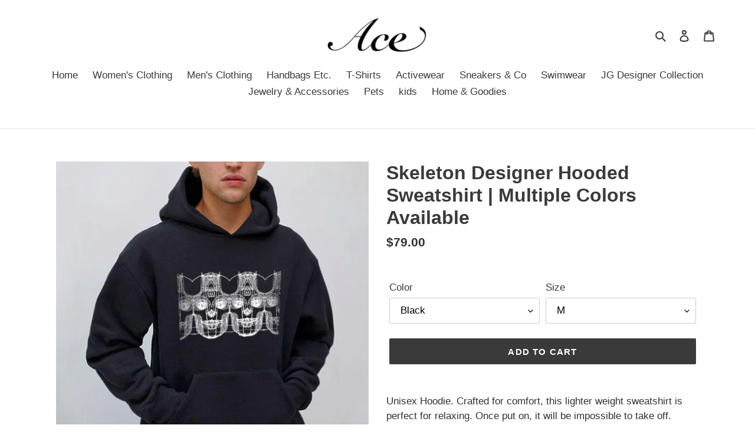

--- FILE ---
content_type: text/html; charset=utf-8
request_url: https://www.aceshoppingclub.com/products/unisex-heavy-blend%E2%84%A2-hooded-sweatshirt
body_size: 37794
content:
<!doctype html>
<html class="no-js" lang="en">
<!-- Google Tag Manager -->
<script>(function(w,d,s,l,i){w[l]=w[l]||[];w[l].push({'gtm.start':
new Date().getTime(),event:'gtm.js'});var f=d.getElementsByTagName(s)[0],
j=d.createElement(s),dl=l!='dataLayer'?'&l='+l:'';j.async=true;j.src=
'https://www.googletagmanager.com/gtm.js?id='+i+dl;f.parentNode.insertBefore(j,f);
})(window,document,'script','dataLayer','GTM-PWRZ4HK');</script>
<!-- End Google Tag Manager --><meta name="facebook-domain-verification" content="ia66giu8ov2v6x7m37tsazxi8eyhwe"><!-- Global site tag (gtag.js) - Google Analytics -->
<script async src="https://www.googletagmanager.com/gtag/js?id=UA-199131891-1"></script>
<script>
  window.dataLayer = window.dataLayer || [];
  function gtag(){dataLayer.push(arguments);}
  gtag('js', new Date());

  gtag('config', 'UA-199131891-1');
</script>
  <meta charset="utf-8">
  <meta http-equiv="X-UA-Compatible" content="IE=edge,chrome=1">
  <meta name="viewport" content="width=device-width,initial-scale=1">
  <meta name="theme-color" content="#3a3a3a">
  <link rel="canonical" href="https://www.aceshoppingclub.com/products/unisex-heavy-blend%e2%84%a2-hooded-sweatshirt"><link rel="shortcut icon" href="//www.aceshoppingclub.com/cdn/shop/files/AceShopping-Club-apparel-store-logo1_32x32.jpg?v=1619554941" type="image/png"><title>Skeleton Designer Hooded Sweatshirt | Multiple Colors Available
&ndash; Ace Shopping Club</title><meta name="description" content="Unisex Hoodie. Crafted for comfort, this lighter weight sweatshirt is perfect for relaxing. Once put on, it will be impossible to take off. Designed by Joe Ginsberg for Ace. Classic fit. Material: 50% Cotton; 50% Polyester. Medium fabric (8.0 oz/yd² (271.25 g/m²). Runs true to size. Free Shipping. S M L XL 2XL 3XL 4XL "><!-- /snippets/social-meta-tags.liquid -->




<meta property="og:site_name" content="Ace Shopping Club">
<meta property="og:url" content="https://www.aceshoppingclub.com/products/unisex-heavy-blend%e2%84%a2-hooded-sweatshirt">
<meta property="og:title" content="Skeleton Designer Hooded Sweatshirt | Multiple Colors Available">
<meta property="og:type" content="product">
<meta property="og:description" content="Unisex Hoodie. Crafted for comfort, this lighter weight sweatshirt is perfect for relaxing. Once put on, it will be impossible to take off. Designed by Joe Ginsberg for Ace. Classic fit. Material: 50% Cotton; 50% Polyester. Medium fabric (8.0 oz/yd² (271.25 g/m²). Runs true to size. Free Shipping. S M L XL 2XL 3XL 4XL ">

  <meta property="og:price:amount" content="79.00">
  <meta property="og:price:currency" content="USD">

<meta property="og:image" content="http://www.aceshoppingclub.com/cdn/shop/products/Skeleton_hooded_sweat_shirt_Ace-Shopping_Club_1200x1200.jpg?v=1605094959"><meta property="og:image" content="http://www.aceshoppingclub.com/cdn/shop/products/6b1328ccfc0143970dd8dd42c49a7811_5894ab1f-f0f7-40a9-9ba3-dcbf3fadb84b_1200x1200.jpg?v=1605095637"><meta property="og:image" content="http://www.aceshoppingclub.com/cdn/shop/products/b240bd9046ef2be14234cdef893282a3_1200x1200.jpg?v=1605095655">
<meta property="og:image:secure_url" content="https://www.aceshoppingclub.com/cdn/shop/products/Skeleton_hooded_sweat_shirt_Ace-Shopping_Club_1200x1200.jpg?v=1605094959"><meta property="og:image:secure_url" content="https://www.aceshoppingclub.com/cdn/shop/products/6b1328ccfc0143970dd8dd42c49a7811_5894ab1f-f0f7-40a9-9ba3-dcbf3fadb84b_1200x1200.jpg?v=1605095637"><meta property="og:image:secure_url" content="https://www.aceshoppingclub.com/cdn/shop/products/b240bd9046ef2be14234cdef893282a3_1200x1200.jpg?v=1605095655">


  <meta name="twitter:site" content="@ace_shopping">

<meta name="twitter:card" content="summary_large_image">
<meta name="twitter:title" content="Skeleton Designer Hooded Sweatshirt | Multiple Colors Available">
<meta name="twitter:description" content="Unisex Hoodie. Crafted for comfort, this lighter weight sweatshirt is perfect for relaxing. Once put on, it will be impossible to take off. Designed by Joe Ginsberg for Ace. Classic fit. Material: 50% Cotton; 50% Polyester. Medium fabric (8.0 oz/yd² (271.25 g/m²). Runs true to size. Free Shipping. S M L XL 2XL 3XL 4XL ">


  <link href="//www.aceshoppingclub.com/cdn/shop/t/1/assets/theme.scss.css?v=133247811900021591381759259617" rel="stylesheet" type="text/css" media="all" />

  <script>
    var theme = {
      breakpoints: {
        medium: 750,
        large: 990,
        widescreen: 1400
      },
      strings: {
        addToCart: "Add to cart",
        soldOut: "We are sorry this products is sold out",
        unavailable: "Unavailable",
        regularPrice: "Regular price",
        salePrice: "Sale price",
        sale: "Sale",
        fromLowestPrice: "from [price]",
        vendor: "Vendor",
        showMore: "Show More",
        showLess: "Show Less",
        searchFor: "Search for",
        addressError: "Error looking up that address",
        addressNoResults: "No results for that address",
        addressQueryLimit: "You have exceeded the Google API usage limit. Consider upgrading to a \u003ca href=\"https:\/\/developers.google.com\/maps\/premium\/usage-limits\"\u003ePremium Plan\u003c\/a\u003e.",
        authError: "There was a problem authenticating your Google Maps account.",
        newWindow: "Opens in a new window.",
        external: "Opens external website.",
        newWindowExternal: "Opens external website in a new window.",
        removeLabel: "Remove [product]",
        update: "Update",
        quantity: "Quantity",
        discountedTotal: "Discounted total",
        regularTotal: "Regular total",
        priceColumn: "See Price column for discount details.",
        quantityMinimumMessage: "Quantity must be 1 or more",
        cartError: "There was an error while updating your cart. Please try again.",
        removedItemMessage: "Removed \u003cspan class=\"cart__removed-product-details\"\u003e([quantity]) [link]\u003c\/span\u003e from your cart.",
        unitPrice: "Unit price",
        unitPriceSeparator: "per",
        oneCartCount: "1 item",
        otherCartCount: "[count] items",
        quantityLabel: "Quantity: [count]",
        products: "Products",
        loading: "Loading",
        number_of_results: "[result_number] of [results_count]",
        number_of_results_found: "[results_count] results found",
        one_result_found: "1 result found"
      },
      moneyFormat: "${{amount}}",
      moneyFormatWithCurrency: "${{amount}} USD",
      settings: {
        predictiveSearchEnabled: true,
        predictiveSearchShowPrice: false,
        predictiveSearchShowVendor: false
      }
    }

    document.documentElement.className = document.documentElement.className.replace('no-js', 'js');
  </script><script src="//www.aceshoppingclub.com/cdn/shop/t/1/assets/lazysizes.js?v=94224023136283657951588606051" async="async"></script>
  <script src="//www.aceshoppingclub.com/cdn/shop/t/1/assets/vendor.js?v=85833464202832145531588606053" defer="defer"></script>
  <script src="//www.aceshoppingclub.com/cdn/shop/t/1/assets/theme.js?v=89031576585505892971588606051" defer="defer"></script>

  <script>window.performance && window.performance.mark && window.performance.mark('shopify.content_for_header.start');</script><meta name="google-site-verification" content="FvUTKPBu86CURPQQA845Za1M-QkTgb7ucy_ErH4wUaw">
<meta id="shopify-digital-wallet" name="shopify-digital-wallet" content="/29910106205/digital_wallets/dialog">
<meta name="shopify-checkout-api-token" content="7bafc58283b80ca42a0872492bb1ad56">
<link rel="alternate" type="application/json+oembed" href="https://www.aceshoppingclub.com/products/unisex-heavy-blend%e2%84%a2-hooded-sweatshirt.oembed">
<script async="async" src="/checkouts/internal/preloads.js?locale=en-US"></script>
<link rel="preconnect" href="https://shop.app" crossorigin="anonymous">
<script async="async" src="https://shop.app/checkouts/internal/preloads.js?locale=en-US&shop_id=29910106205" crossorigin="anonymous"></script>
<script id="shopify-features" type="application/json">{"accessToken":"7bafc58283b80ca42a0872492bb1ad56","betas":["rich-media-storefront-analytics"],"domain":"www.aceshoppingclub.com","predictiveSearch":true,"shopId":29910106205,"locale":"en"}</script>
<script>var Shopify = Shopify || {};
Shopify.shop = "ace-shopping-club.myshopify.com";
Shopify.locale = "en";
Shopify.currency = {"active":"USD","rate":"1.0"};
Shopify.country = "US";
Shopify.theme = {"name":"Debut","id":82063261789,"schema_name":"Debut","schema_version":"16.5.4","theme_store_id":796,"role":"main"};
Shopify.theme.handle = "null";
Shopify.theme.style = {"id":null,"handle":null};
Shopify.cdnHost = "www.aceshoppingclub.com/cdn";
Shopify.routes = Shopify.routes || {};
Shopify.routes.root = "/";</script>
<script type="module">!function(o){(o.Shopify=o.Shopify||{}).modules=!0}(window);</script>
<script>!function(o){function n(){var o=[];function n(){o.push(Array.prototype.slice.apply(arguments))}return n.q=o,n}var t=o.Shopify=o.Shopify||{};t.loadFeatures=n(),t.autoloadFeatures=n()}(window);</script>
<script>
  window.ShopifyPay = window.ShopifyPay || {};
  window.ShopifyPay.apiHost = "shop.app\/pay";
  window.ShopifyPay.redirectState = null;
</script>
<script id="shop-js-analytics" type="application/json">{"pageType":"product"}</script>
<script defer="defer" async type="module" src="//www.aceshoppingclub.com/cdn/shopifycloud/shop-js/modules/v2/client.init-shop-cart-sync_BT-GjEfc.en.esm.js"></script>
<script defer="defer" async type="module" src="//www.aceshoppingclub.com/cdn/shopifycloud/shop-js/modules/v2/chunk.common_D58fp_Oc.esm.js"></script>
<script defer="defer" async type="module" src="//www.aceshoppingclub.com/cdn/shopifycloud/shop-js/modules/v2/chunk.modal_xMitdFEc.esm.js"></script>
<script type="module">
  await import("//www.aceshoppingclub.com/cdn/shopifycloud/shop-js/modules/v2/client.init-shop-cart-sync_BT-GjEfc.en.esm.js");
await import("//www.aceshoppingclub.com/cdn/shopifycloud/shop-js/modules/v2/chunk.common_D58fp_Oc.esm.js");
await import("//www.aceshoppingclub.com/cdn/shopifycloud/shop-js/modules/v2/chunk.modal_xMitdFEc.esm.js");

  window.Shopify.SignInWithShop?.initShopCartSync?.({"fedCMEnabled":true,"windoidEnabled":true});

</script>
<script>
  window.Shopify = window.Shopify || {};
  if (!window.Shopify.featureAssets) window.Shopify.featureAssets = {};
  window.Shopify.featureAssets['shop-js'] = {"shop-cart-sync":["modules/v2/client.shop-cart-sync_DZOKe7Ll.en.esm.js","modules/v2/chunk.common_D58fp_Oc.esm.js","modules/v2/chunk.modal_xMitdFEc.esm.js"],"init-fed-cm":["modules/v2/client.init-fed-cm_B6oLuCjv.en.esm.js","modules/v2/chunk.common_D58fp_Oc.esm.js","modules/v2/chunk.modal_xMitdFEc.esm.js"],"shop-cash-offers":["modules/v2/client.shop-cash-offers_D2sdYoxE.en.esm.js","modules/v2/chunk.common_D58fp_Oc.esm.js","modules/v2/chunk.modal_xMitdFEc.esm.js"],"shop-login-button":["modules/v2/client.shop-login-button_QeVjl5Y3.en.esm.js","modules/v2/chunk.common_D58fp_Oc.esm.js","modules/v2/chunk.modal_xMitdFEc.esm.js"],"pay-button":["modules/v2/client.pay-button_DXTOsIq6.en.esm.js","modules/v2/chunk.common_D58fp_Oc.esm.js","modules/v2/chunk.modal_xMitdFEc.esm.js"],"shop-button":["modules/v2/client.shop-button_DQZHx9pm.en.esm.js","modules/v2/chunk.common_D58fp_Oc.esm.js","modules/v2/chunk.modal_xMitdFEc.esm.js"],"avatar":["modules/v2/client.avatar_BTnouDA3.en.esm.js"],"init-windoid":["modules/v2/client.init-windoid_CR1B-cfM.en.esm.js","modules/v2/chunk.common_D58fp_Oc.esm.js","modules/v2/chunk.modal_xMitdFEc.esm.js"],"init-shop-for-new-customer-accounts":["modules/v2/client.init-shop-for-new-customer-accounts_C_vY_xzh.en.esm.js","modules/v2/client.shop-login-button_QeVjl5Y3.en.esm.js","modules/v2/chunk.common_D58fp_Oc.esm.js","modules/v2/chunk.modal_xMitdFEc.esm.js"],"init-shop-email-lookup-coordinator":["modules/v2/client.init-shop-email-lookup-coordinator_BI7n9ZSv.en.esm.js","modules/v2/chunk.common_D58fp_Oc.esm.js","modules/v2/chunk.modal_xMitdFEc.esm.js"],"init-shop-cart-sync":["modules/v2/client.init-shop-cart-sync_BT-GjEfc.en.esm.js","modules/v2/chunk.common_D58fp_Oc.esm.js","modules/v2/chunk.modal_xMitdFEc.esm.js"],"shop-toast-manager":["modules/v2/client.shop-toast-manager_DiYdP3xc.en.esm.js","modules/v2/chunk.common_D58fp_Oc.esm.js","modules/v2/chunk.modal_xMitdFEc.esm.js"],"init-customer-accounts":["modules/v2/client.init-customer-accounts_D9ZNqS-Q.en.esm.js","modules/v2/client.shop-login-button_QeVjl5Y3.en.esm.js","modules/v2/chunk.common_D58fp_Oc.esm.js","modules/v2/chunk.modal_xMitdFEc.esm.js"],"init-customer-accounts-sign-up":["modules/v2/client.init-customer-accounts-sign-up_iGw4briv.en.esm.js","modules/v2/client.shop-login-button_QeVjl5Y3.en.esm.js","modules/v2/chunk.common_D58fp_Oc.esm.js","modules/v2/chunk.modal_xMitdFEc.esm.js"],"shop-follow-button":["modules/v2/client.shop-follow-button_CqMgW2wH.en.esm.js","modules/v2/chunk.common_D58fp_Oc.esm.js","modules/v2/chunk.modal_xMitdFEc.esm.js"],"checkout-modal":["modules/v2/client.checkout-modal_xHeaAweL.en.esm.js","modules/v2/chunk.common_D58fp_Oc.esm.js","modules/v2/chunk.modal_xMitdFEc.esm.js"],"shop-login":["modules/v2/client.shop-login_D91U-Q7h.en.esm.js","modules/v2/chunk.common_D58fp_Oc.esm.js","modules/v2/chunk.modal_xMitdFEc.esm.js"],"lead-capture":["modules/v2/client.lead-capture_BJmE1dJe.en.esm.js","modules/v2/chunk.common_D58fp_Oc.esm.js","modules/v2/chunk.modal_xMitdFEc.esm.js"],"payment-terms":["modules/v2/client.payment-terms_Ci9AEqFq.en.esm.js","modules/v2/chunk.common_D58fp_Oc.esm.js","modules/v2/chunk.modal_xMitdFEc.esm.js"]};
</script>
<script>(function() {
  var isLoaded = false;
  function asyncLoad() {
    if (isLoaded) return;
    isLoaded = true;
    var urls = ["https:\/\/cdn.getcarro.com\/script-tags\/all\/050820094100.js?shop=ace-shopping-club.myshopify.com","https:\/\/883d95281f02d796f8b6-7f0f44eb0f2ceeb9d4fffbe1419aae61.ssl.cf1.rackcdn.com\/teelaunch-scripts.js?shop=ace-shopping-club.myshopify.com\u0026shop=ace-shopping-club.myshopify.com","https:\/\/dashboard.jetprintapp.com\/shopapi\/common\/shopify\/js\/customize-button.js?v=1\u0026shop=ace-shopping-club.myshopify.com"];
    for (var i = 0; i < urls.length; i++) {
      var s = document.createElement('script');
      s.type = 'text/javascript';
      s.async = true;
      s.src = urls[i];
      var x = document.getElementsByTagName('script')[0];
      x.parentNode.insertBefore(s, x);
    }
  };
  if(window.attachEvent) {
    window.attachEvent('onload', asyncLoad);
  } else {
    window.addEventListener('load', asyncLoad, false);
  }
})();</script>
<script id="__st">var __st={"a":29910106205,"offset":-18000,"reqid":"55b5d0da-1637-4532-b73b-42d9958f4af3-1769326678","pageurl":"www.aceshoppingclub.com\/products\/unisex-heavy-blend%E2%84%A2-hooded-sweatshirt","u":"3df1096da798","p":"product","rtyp":"product","rid":4781916127325};</script>
<script>window.ShopifyPaypalV4VisibilityTracking = true;</script>
<script id="captcha-bootstrap">!function(){'use strict';const t='contact',e='account',n='new_comment',o=[[t,t],['blogs',n],['comments',n],[t,'customer']],c=[[e,'customer_login'],[e,'guest_login'],[e,'recover_customer_password'],[e,'create_customer']],r=t=>t.map((([t,e])=>`form[action*='/${t}']:not([data-nocaptcha='true']) input[name='form_type'][value='${e}']`)).join(','),a=t=>()=>t?[...document.querySelectorAll(t)].map((t=>t.form)):[];function s(){const t=[...o],e=r(t);return a(e)}const i='password',u='form_key',d=['recaptcha-v3-token','g-recaptcha-response','h-captcha-response',i],f=()=>{try{return window.sessionStorage}catch{return}},m='__shopify_v',_=t=>t.elements[u];function p(t,e,n=!1){try{const o=window.sessionStorage,c=JSON.parse(o.getItem(e)),{data:r}=function(t){const{data:e,action:n}=t;return t[m]||n?{data:e,action:n}:{data:t,action:n}}(c);for(const[e,n]of Object.entries(r))t.elements[e]&&(t.elements[e].value=n);n&&o.removeItem(e)}catch(o){console.error('form repopulation failed',{error:o})}}const l='form_type',E='cptcha';function T(t){t.dataset[E]=!0}const w=window,h=w.document,L='Shopify',v='ce_forms',y='captcha';let A=!1;((t,e)=>{const n=(g='f06e6c50-85a8-45c8-87d0-21a2b65856fe',I='https://cdn.shopify.com/shopifycloud/storefront-forms-hcaptcha/ce_storefront_forms_captcha_hcaptcha.v1.5.2.iife.js',D={infoText:'Protected by hCaptcha',privacyText:'Privacy',termsText:'Terms'},(t,e,n)=>{const o=w[L][v],c=o.bindForm;if(c)return c(t,g,e,D).then(n);var r;o.q.push([[t,g,e,D],n]),r=I,A||(h.body.append(Object.assign(h.createElement('script'),{id:'captcha-provider',async:!0,src:r})),A=!0)});var g,I,D;w[L]=w[L]||{},w[L][v]=w[L][v]||{},w[L][v].q=[],w[L][y]=w[L][y]||{},w[L][y].protect=function(t,e){n(t,void 0,e),T(t)},Object.freeze(w[L][y]),function(t,e,n,w,h,L){const[v,y,A,g]=function(t,e,n){const i=e?o:[],u=t?c:[],d=[...i,...u],f=r(d),m=r(i),_=r(d.filter((([t,e])=>n.includes(e))));return[a(f),a(m),a(_),s()]}(w,h,L),I=t=>{const e=t.target;return e instanceof HTMLFormElement?e:e&&e.form},D=t=>v().includes(t);t.addEventListener('submit',(t=>{const e=I(t);if(!e)return;const n=D(e)&&!e.dataset.hcaptchaBound&&!e.dataset.recaptchaBound,o=_(e),c=g().includes(e)&&(!o||!o.value);(n||c)&&t.preventDefault(),c&&!n&&(function(t){try{if(!f())return;!function(t){const e=f();if(!e)return;const n=_(t);if(!n)return;const o=n.value;o&&e.removeItem(o)}(t);const e=Array.from(Array(32),(()=>Math.random().toString(36)[2])).join('');!function(t,e){_(t)||t.append(Object.assign(document.createElement('input'),{type:'hidden',name:u})),t.elements[u].value=e}(t,e),function(t,e){const n=f();if(!n)return;const o=[...t.querySelectorAll(`input[type='${i}']`)].map((({name:t})=>t)),c=[...d,...o],r={};for(const[a,s]of new FormData(t).entries())c.includes(a)||(r[a]=s);n.setItem(e,JSON.stringify({[m]:1,action:t.action,data:r}))}(t,e)}catch(e){console.error('failed to persist form',e)}}(e),e.submit())}));const S=(t,e)=>{t&&!t.dataset[E]&&(n(t,e.some((e=>e===t))),T(t))};for(const o of['focusin','change'])t.addEventListener(o,(t=>{const e=I(t);D(e)&&S(e,y())}));const B=e.get('form_key'),M=e.get(l),P=B&&M;t.addEventListener('DOMContentLoaded',(()=>{const t=y();if(P)for(const e of t)e.elements[l].value===M&&p(e,B);[...new Set([...A(),...v().filter((t=>'true'===t.dataset.shopifyCaptcha))])].forEach((e=>S(e,t)))}))}(h,new URLSearchParams(w.location.search),n,t,e,['guest_login'])})(!0,!0)}();</script>
<script integrity="sha256-4kQ18oKyAcykRKYeNunJcIwy7WH5gtpwJnB7kiuLZ1E=" data-source-attribution="shopify.loadfeatures" defer="defer" src="//www.aceshoppingclub.com/cdn/shopifycloud/storefront/assets/storefront/load_feature-a0a9edcb.js" crossorigin="anonymous"></script>
<script crossorigin="anonymous" defer="defer" src="//www.aceshoppingclub.com/cdn/shopifycloud/storefront/assets/shopify_pay/storefront-65b4c6d7.js?v=20250812"></script>
<script data-source-attribution="shopify.dynamic_checkout.dynamic.init">var Shopify=Shopify||{};Shopify.PaymentButton=Shopify.PaymentButton||{isStorefrontPortableWallets:!0,init:function(){window.Shopify.PaymentButton.init=function(){};var t=document.createElement("script");t.src="https://www.aceshoppingclub.com/cdn/shopifycloud/portable-wallets/latest/portable-wallets.en.js",t.type="module",document.head.appendChild(t)}};
</script>
<script data-source-attribution="shopify.dynamic_checkout.buyer_consent">
  function portableWalletsHideBuyerConsent(e){var t=document.getElementById("shopify-buyer-consent"),n=document.getElementById("shopify-subscription-policy-button");t&&n&&(t.classList.add("hidden"),t.setAttribute("aria-hidden","true"),n.removeEventListener("click",e))}function portableWalletsShowBuyerConsent(e){var t=document.getElementById("shopify-buyer-consent"),n=document.getElementById("shopify-subscription-policy-button");t&&n&&(t.classList.remove("hidden"),t.removeAttribute("aria-hidden"),n.addEventListener("click",e))}window.Shopify?.PaymentButton&&(window.Shopify.PaymentButton.hideBuyerConsent=portableWalletsHideBuyerConsent,window.Shopify.PaymentButton.showBuyerConsent=portableWalletsShowBuyerConsent);
</script>
<script data-source-attribution="shopify.dynamic_checkout.cart.bootstrap">document.addEventListener("DOMContentLoaded",(function(){function t(){return document.querySelector("shopify-accelerated-checkout-cart, shopify-accelerated-checkout")}if(t())Shopify.PaymentButton.init();else{new MutationObserver((function(e,n){t()&&(Shopify.PaymentButton.init(),n.disconnect())})).observe(document.body,{childList:!0,subtree:!0})}}));
</script>
<link id="shopify-accelerated-checkout-styles" rel="stylesheet" media="screen" href="https://www.aceshoppingclub.com/cdn/shopifycloud/portable-wallets/latest/accelerated-checkout-backwards-compat.css" crossorigin="anonymous">
<style id="shopify-accelerated-checkout-cart">
        #shopify-buyer-consent {
  margin-top: 1em;
  display: inline-block;
  width: 100%;
}

#shopify-buyer-consent.hidden {
  display: none;
}

#shopify-subscription-policy-button {
  background: none;
  border: none;
  padding: 0;
  text-decoration: underline;
  font-size: inherit;
  cursor: pointer;
}

#shopify-subscription-policy-button::before {
  box-shadow: none;
}

      </style>

<script>window.performance && window.performance.mark && window.performance.mark('shopify.content_for_header.end');</script>
<!-- "snippets/booster-common.liquid" was not rendered, the associated app was uninstalled -->
<script type="text/javascript">
  //BOOSTER APPS COMMON JS CODE
  window.BoosterApps = window.BoosterApps || {};
  window.BoosterApps.common = window.BoosterApps.common || {};
  window.BoosterApps.common.shop = {
    permanent_domain: 'ace-shopping-club.myshopify.com',
    currency: "USD",
    money_format: "${{amount}}",
    id: 29910106205
  };
  

  window.BoosterApps.common.template = 'product';
  window.BoosterApps.common.cart = {};
  window.BoosterApps.common.vapid_public_key = "BO5RJ2FA8w6MW2Qt1_MKSFtoVpVjUMLYkHb2arb7zZxEaYGTMuLvmZGabSHj8q0EwlzLWBAcAU_0z-z9Xps8kF8=";

  window.BoosterApps.cs_app_url = "/apps/ba_fb_app";

  window.BoosterApps.global_config = {"asset_urls":{"loy":{"init_js":"https:\/\/cdn.shopify.com\/s\/files\/1\/0194\/1736\/6592\/t\/1\/assets\/ba_loy_init.js?v=1643899006","widget_js":"https:\/\/cdn.shopify.com\/s\/files\/1\/0194\/1736\/6592\/t\/1\/assets\/ba_loy_widget.js?v=1643899010","widget_css":"https:\/\/cdn.shopify.com\/s\/files\/1\/0194\/1736\/6592\/t\/1\/assets\/ba_loy_widget.css?v=1630424861"},"rev":{"init_js":null,"widget_js":null,"modal_js":null,"widget_css":null,"modal_css":null},"pu":{"init_js":"https:\/\/cdn.shopify.com\/s\/files\/1\/0194\/1736\/6592\/t\/1\/assets\/ba_pu_init.js?v=1635877170"},"bis":{"init_js":"https:\/\/cdn.shopify.com\/s\/files\/1\/0194\/1736\/6592\/t\/1\/assets\/ba_bis_init.js?v=1633795418","modal_js":"https:\/\/cdn.shopify.com\/s\/files\/1\/0194\/1736\/6592\/t\/1\/assets\/ba_bis_modal.js?v=1633795421","modal_css":"https:\/\/cdn.shopify.com\/s\/files\/1\/0194\/1736\/6592\/t\/1\/assets\/ba_bis_modal.css?v=1620346071"},"widgets":{"init_js":"https:\/\/cdn.shopify.com\/s\/files\/1\/0194\/1736\/6592\/t\/1\/assets\/ba_widget_init.js?v=1643989783","modal_js":"https:\/\/cdn.shopify.com\/s\/files\/1\/0194\/1736\/6592\/t\/1\/assets\/ba_widget_modal.js?v=1643989786","modal_css":"https:\/\/cdn.shopify.com\/s\/files\/1\/0194\/1736\/6592\/t\/1\/assets\/ba_widget_modal.css?v=1643989789"},"global":{"helper_js":"https:\/\/cdn.shopify.com\/s\/files\/1\/0194\/1736\/6592\/t\/1\/assets\/ba_tracking.js?v=1637601969"}},"proxy_paths":{"pu":"\/apps\/ba_fb_app","app_metrics":"\/apps\/ba_fb_app\/app_metrics","push_subscription":"\/apps\/ba_fb_app\/push"},"aat":["pu"],"pv":false,"sts":false,"bam":false,"base_money_format":"${{amount}}"};



    window.BoosterApps.pu_config = {"push_prompt_cover_enabled":false,"push_prompt_cover_title":"One small step","push_prompt_cover_message":"Allow your browser to receive notifications"};


  for (i = 0; i < window.localStorage.length; i++) {
    var key = window.localStorage.key(i);
    if (key.slice(0,10) === "ba_msg_sub") {
      window.BoosterApps.can_update_cart = true;
    }
  }

  
    if (window.BoosterApps.common.template == 'product'){
      window.BoosterApps.common.product = {
        id: 4781916127325, price: 7900, handle: "unisex-heavy-blend™-hooded-sweatshirt", tags: ["Adult Men Women Youth T-shirts","black hooded sweatshirt","black hoodie","Cool T-Shirt Male","Fashion Hoody","grey hooded sweat shirt","Hoodies","Regular fit","Unisex","white hooded sweatshirts","yellow hooded sweat shirts"],
        available: true, title: "Skeleton Designer Hooded Sweatshirt | Multiple Colors Available", variants: [{"id":32715304730717,"title":"Black \/ S","option1":"Black","option2":"S","option3":null,"sku":"1525357597","requires_shipping":true,"taxable":true,"featured_image":{"id":16527367143517,"product_id":4781916127325,"position":1,"created_at":"2020-08-25T17:02:06-04:00","updated_at":"2020-11-11T06:42:39-05:00","alt":"Crafted for comfort, this lighter weight sweatshirt is perfect for relaxing. Once put on, it will be impossible to take off. Designed by Joe Ginsberg for Ace. Classic fit. Material: 50% Cotton; 50% Polyester. Medium fabric (8.0 oz\/yd² (271.25 g\/m²). Runs true to size. Free Shipping.","width":690,"height":690,"src":"\/\/www.aceshoppingclub.com\/cdn\/shop\/products\/Skeleton_hooded_sweat_shirt_Ace-Shopping_Club.jpg?v=1605094959","variant_ids":[32715304730717,32715305025629,32715305287773,32715305582685,32715305877597,32715306172509,32715306467421,32715306762333]},"available":false,"name":"Skeleton Designer Hooded Sweatshirt | Multiple Colors Available - Black \/ S","public_title":"Black \/ S","options":["Black","S"],"price":7900,"weight":482,"compare_at_price":null,"inventory_management":"shopify","barcode":null,"featured_media":{"alt":"Crafted for comfort, this lighter weight sweatshirt is perfect for relaxing. Once put on, it will be impossible to take off. Designed by Joe Ginsberg for Ace. Classic fit. Material: 50% Cotton; 50% Polyester. Medium fabric (8.0 oz\/yd² (271.25 g\/m²). Runs true to size. Free Shipping.","id":8678982385757,"position":1,"preview_image":{"aspect_ratio":1.0,"height":690,"width":690,"src":"\/\/www.aceshoppingclub.com\/cdn\/shop\/products\/Skeleton_hooded_sweat_shirt_Ace-Shopping_Club.jpg?v=1605094959"}},"requires_selling_plan":false,"selling_plan_allocations":[]},{"id":32715305025629,"title":"Black \/ M","option1":"Black","option2":"M","option3":null,"sku":"1525357611","requires_shipping":true,"taxable":true,"featured_image":{"id":16527367143517,"product_id":4781916127325,"position":1,"created_at":"2020-08-25T17:02:06-04:00","updated_at":"2020-11-11T06:42:39-05:00","alt":"Crafted for comfort, this lighter weight sweatshirt is perfect for relaxing. Once put on, it will be impossible to take off. Designed by Joe Ginsberg for Ace. Classic fit. Material: 50% Cotton; 50% Polyester. Medium fabric (8.0 oz\/yd² (271.25 g\/m²). Runs true to size. Free Shipping.","width":690,"height":690,"src":"\/\/www.aceshoppingclub.com\/cdn\/shop\/products\/Skeleton_hooded_sweat_shirt_Ace-Shopping_Club.jpg?v=1605094959","variant_ids":[32715304730717,32715305025629,32715305287773,32715305582685,32715305877597,32715306172509,32715306467421,32715306762333]},"available":true,"name":"Skeleton Designer Hooded Sweatshirt | Multiple Colors Available - Black \/ M","public_title":"Black \/ M","options":["Black","M"],"price":7900,"weight":485,"compare_at_price":null,"inventory_management":"shopify","barcode":null,"featured_media":{"alt":"Crafted for comfort, this lighter weight sweatshirt is perfect for relaxing. Once put on, it will be impossible to take off. Designed by Joe Ginsberg for Ace. Classic fit. Material: 50% Cotton; 50% Polyester. Medium fabric (8.0 oz\/yd² (271.25 g\/m²). Runs true to size. Free Shipping.","id":8678982385757,"position":1,"preview_image":{"aspect_ratio":1.0,"height":690,"width":690,"src":"\/\/www.aceshoppingclub.com\/cdn\/shop\/products\/Skeleton_hooded_sweat_shirt_Ace-Shopping_Club.jpg?v=1605094959"}},"requires_selling_plan":false,"selling_plan_allocations":[]},{"id":32715305287773,"title":"Black \/ L","option1":"Black","option2":"L","option3":null,"sku":"1525357625","requires_shipping":true,"taxable":true,"featured_image":{"id":16527367143517,"product_id":4781916127325,"position":1,"created_at":"2020-08-25T17:02:06-04:00","updated_at":"2020-11-11T06:42:39-05:00","alt":"Crafted for comfort, this lighter weight sweatshirt is perfect for relaxing. Once put on, it will be impossible to take off. Designed by Joe Ginsberg for Ace. Classic fit. Material: 50% Cotton; 50% Polyester. Medium fabric (8.0 oz\/yd² (271.25 g\/m²). Runs true to size. Free Shipping.","width":690,"height":690,"src":"\/\/www.aceshoppingclub.com\/cdn\/shop\/products\/Skeleton_hooded_sweat_shirt_Ace-Shopping_Club.jpg?v=1605094959","variant_ids":[32715304730717,32715305025629,32715305287773,32715305582685,32715305877597,32715306172509,32715306467421,32715306762333]},"available":true,"name":"Skeleton Designer Hooded Sweatshirt | Multiple Colors Available - Black \/ L","public_title":"Black \/ L","options":["Black","L"],"price":7900,"weight":541,"compare_at_price":null,"inventory_management":"shopify","barcode":null,"featured_media":{"alt":"Crafted for comfort, this lighter weight sweatshirt is perfect for relaxing. Once put on, it will be impossible to take off. Designed by Joe Ginsberg for Ace. Classic fit. Material: 50% Cotton; 50% Polyester. Medium fabric (8.0 oz\/yd² (271.25 g\/m²). Runs true to size. Free Shipping.","id":8678982385757,"position":1,"preview_image":{"aspect_ratio":1.0,"height":690,"width":690,"src":"\/\/www.aceshoppingclub.com\/cdn\/shop\/products\/Skeleton_hooded_sweat_shirt_Ace-Shopping_Club.jpg?v=1605094959"}},"requires_selling_plan":false,"selling_plan_allocations":[]},{"id":32715305582685,"title":"Black \/ XL","option1":"Black","option2":"XL","option3":null,"sku":"1525357639","requires_shipping":true,"taxable":true,"featured_image":{"id":16527367143517,"product_id":4781916127325,"position":1,"created_at":"2020-08-25T17:02:06-04:00","updated_at":"2020-11-11T06:42:39-05:00","alt":"Crafted for comfort, this lighter weight sweatshirt is perfect for relaxing. Once put on, it will be impossible to take off. Designed by Joe Ginsberg for Ace. Classic fit. Material: 50% Cotton; 50% Polyester. Medium fabric (8.0 oz\/yd² (271.25 g\/m²). Runs true to size. Free Shipping.","width":690,"height":690,"src":"\/\/www.aceshoppingclub.com\/cdn\/shop\/products\/Skeleton_hooded_sweat_shirt_Ace-Shopping_Club.jpg?v=1605094959","variant_ids":[32715304730717,32715305025629,32715305287773,32715305582685,32715305877597,32715306172509,32715306467421,32715306762333]},"available":true,"name":"Skeleton Designer Hooded Sweatshirt | Multiple Colors Available - Black \/ XL","public_title":"Black \/ XL","options":["Black","XL"],"price":7900,"weight":587,"compare_at_price":null,"inventory_management":"shopify","barcode":null,"featured_media":{"alt":"Crafted for comfort, this lighter weight sweatshirt is perfect for relaxing. Once put on, it will be impossible to take off. Designed by Joe Ginsberg for Ace. Classic fit. Material: 50% Cotton; 50% Polyester. Medium fabric (8.0 oz\/yd² (271.25 g\/m²). Runs true to size. Free Shipping.","id":8678982385757,"position":1,"preview_image":{"aspect_ratio":1.0,"height":690,"width":690,"src":"\/\/www.aceshoppingclub.com\/cdn\/shop\/products\/Skeleton_hooded_sweat_shirt_Ace-Shopping_Club.jpg?v=1605094959"}},"requires_selling_plan":false,"selling_plan_allocations":[]},{"id":32715305877597,"title":"Black \/ 2XL","option1":"Black","option2":"2XL","option3":null,"sku":"1525357653","requires_shipping":true,"taxable":true,"featured_image":{"id":16527367143517,"product_id":4781916127325,"position":1,"created_at":"2020-08-25T17:02:06-04:00","updated_at":"2020-11-11T06:42:39-05:00","alt":"Crafted for comfort, this lighter weight sweatshirt is perfect for relaxing. Once put on, it will be impossible to take off. Designed by Joe Ginsberg for Ace. Classic fit. Material: 50% Cotton; 50% Polyester. Medium fabric (8.0 oz\/yd² (271.25 g\/m²). Runs true to size. Free Shipping.","width":690,"height":690,"src":"\/\/www.aceshoppingclub.com\/cdn\/shop\/products\/Skeleton_hooded_sweat_shirt_Ace-Shopping_Club.jpg?v=1605094959","variant_ids":[32715304730717,32715305025629,32715305287773,32715305582685,32715305877597,32715306172509,32715306467421,32715306762333]},"available":true,"name":"Skeleton Designer Hooded Sweatshirt | Multiple Colors Available - Black \/ 2XL","public_title":"Black \/ 2XL","options":["Black","2XL"],"price":7900,"weight":644,"compare_at_price":null,"inventory_management":"shopify","barcode":null,"featured_media":{"alt":"Crafted for comfort, this lighter weight sweatshirt is perfect for relaxing. Once put on, it will be impossible to take off. Designed by Joe Ginsberg for Ace. Classic fit. Material: 50% Cotton; 50% Polyester. Medium fabric (8.0 oz\/yd² (271.25 g\/m²). Runs true to size. Free Shipping.","id":8678982385757,"position":1,"preview_image":{"aspect_ratio":1.0,"height":690,"width":690,"src":"\/\/www.aceshoppingclub.com\/cdn\/shop\/products\/Skeleton_hooded_sweat_shirt_Ace-Shopping_Club.jpg?v=1605094959"}},"requires_selling_plan":false,"selling_plan_allocations":[]},{"id":32715306172509,"title":"Black \/ 3XL","option1":"Black","option2":"3XL","option3":null,"sku":"1525357667","requires_shipping":true,"taxable":true,"featured_image":{"id":16527367143517,"product_id":4781916127325,"position":1,"created_at":"2020-08-25T17:02:06-04:00","updated_at":"2020-11-11T06:42:39-05:00","alt":"Crafted for comfort, this lighter weight sweatshirt is perfect for relaxing. Once put on, it will be impossible to take off. Designed by Joe Ginsberg for Ace. Classic fit. Material: 50% Cotton; 50% Polyester. Medium fabric (8.0 oz\/yd² (271.25 g\/m²). Runs true to size. Free Shipping.","width":690,"height":690,"src":"\/\/www.aceshoppingclub.com\/cdn\/shop\/products\/Skeleton_hooded_sweat_shirt_Ace-Shopping_Club.jpg?v=1605094959","variant_ids":[32715304730717,32715305025629,32715305287773,32715305582685,32715305877597,32715306172509,32715306467421,32715306762333]},"available":true,"name":"Skeleton Designer Hooded Sweatshirt | Multiple Colors Available - Black \/ 3XL","public_title":"Black \/ 3XL","options":["Black","3XL"],"price":7900,"weight":683,"compare_at_price":null,"inventory_management":"shopify","barcode":null,"featured_media":{"alt":"Crafted for comfort, this lighter weight sweatshirt is perfect for relaxing. Once put on, it will be impossible to take off. Designed by Joe Ginsberg for Ace. Classic fit. Material: 50% Cotton; 50% Polyester. Medium fabric (8.0 oz\/yd² (271.25 g\/m²). Runs true to size. Free Shipping.","id":8678982385757,"position":1,"preview_image":{"aspect_ratio":1.0,"height":690,"width":690,"src":"\/\/www.aceshoppingclub.com\/cdn\/shop\/products\/Skeleton_hooded_sweat_shirt_Ace-Shopping_Club.jpg?v=1605094959"}},"requires_selling_plan":false,"selling_plan_allocations":[]},{"id":32715306467421,"title":"Black \/ 4XL","option1":"Black","option2":"4XL","option3":null,"sku":"1525357681","requires_shipping":true,"taxable":true,"featured_image":{"id":16527367143517,"product_id":4781916127325,"position":1,"created_at":"2020-08-25T17:02:06-04:00","updated_at":"2020-11-11T06:42:39-05:00","alt":"Crafted for comfort, this lighter weight sweatshirt is perfect for relaxing. Once put on, it will be impossible to take off. Designed by Joe Ginsberg for Ace. Classic fit. Material: 50% Cotton; 50% Polyester. Medium fabric (8.0 oz\/yd² (271.25 g\/m²). Runs true to size. Free Shipping.","width":690,"height":690,"src":"\/\/www.aceshoppingclub.com\/cdn\/shop\/products\/Skeleton_hooded_sweat_shirt_Ace-Shopping_Club.jpg?v=1605094959","variant_ids":[32715304730717,32715305025629,32715305287773,32715305582685,32715305877597,32715306172509,32715306467421,32715306762333]},"available":true,"name":"Skeleton Designer Hooded Sweatshirt | Multiple Colors Available - Black \/ 4XL","public_title":"Black \/ 4XL","options":["Black","4XL"],"price":7900,"weight":729,"compare_at_price":null,"inventory_management":"shopify","barcode":null,"featured_media":{"alt":"Crafted for comfort, this lighter weight sweatshirt is perfect for relaxing. Once put on, it will be impossible to take off. Designed by Joe Ginsberg for Ace. Classic fit. Material: 50% Cotton; 50% Polyester. Medium fabric (8.0 oz\/yd² (271.25 g\/m²). Runs true to size. Free Shipping.","id":8678982385757,"position":1,"preview_image":{"aspect_ratio":1.0,"height":690,"width":690,"src":"\/\/www.aceshoppingclub.com\/cdn\/shop\/products\/Skeleton_hooded_sweat_shirt_Ace-Shopping_Club.jpg?v=1605094959"}},"requires_selling_plan":false,"selling_plan_allocations":[]},{"id":32715306762333,"title":"Black \/ 5XL","option1":"Black","option2":"5XL","option3":null,"sku":"1525357695","requires_shipping":true,"taxable":true,"featured_image":{"id":16527367143517,"product_id":4781916127325,"position":1,"created_at":"2020-08-25T17:02:06-04:00","updated_at":"2020-11-11T06:42:39-05:00","alt":"Crafted for comfort, this lighter weight sweatshirt is perfect for relaxing. Once put on, it will be impossible to take off. Designed by Joe Ginsberg for Ace. Classic fit. Material: 50% Cotton; 50% Polyester. Medium fabric (8.0 oz\/yd² (271.25 g\/m²). Runs true to size. Free Shipping.","width":690,"height":690,"src":"\/\/www.aceshoppingclub.com\/cdn\/shop\/products\/Skeleton_hooded_sweat_shirt_Ace-Shopping_Club.jpg?v=1605094959","variant_ids":[32715304730717,32715305025629,32715305287773,32715305582685,32715305877597,32715306172509,32715306467421,32715306762333]},"available":true,"name":"Skeleton Designer Hooded Sweatshirt | Multiple Colors Available - Black \/ 5XL","public_title":"Black \/ 5XL","options":["Black","5XL"],"price":7900,"weight":754,"compare_at_price":null,"inventory_management":"shopify","barcode":null,"featured_media":{"alt":"Crafted for comfort, this lighter weight sweatshirt is perfect for relaxing. Once put on, it will be impossible to take off. Designed by Joe Ginsberg for Ace. Classic fit. Material: 50% Cotton; 50% Polyester. Medium fabric (8.0 oz\/yd² (271.25 g\/m²). Runs true to size. Free Shipping.","id":8678982385757,"position":1,"preview_image":{"aspect_ratio":1.0,"height":690,"width":690,"src":"\/\/www.aceshoppingclub.com\/cdn\/shop\/products\/Skeleton_hooded_sweat_shirt_Ace-Shopping_Club.jpg?v=1605094959"}},"requires_selling_plan":false,"selling_plan_allocations":[]},{"id":32715304697949,"title":"White \/ S","option1":"White","option2":"S","option3":null,"sku":"1525357596","requires_shipping":true,"taxable":true,"featured_image":{"id":16527363965021,"product_id":4781916127325,"position":4,"created_at":"2020-08-25T16:54:44-04:00","updated_at":"2020-11-11T06:55:35-05:00","alt":"Crafted for comfort, this lighter weight white hoodie is perfect for relaxing. Once put on, it will be impossible to take off. Designed by Joe Ginsberg for Ace. Classic fit. Material: 50% Cotton; 50% Polyester. Medium fabric (8.0 oz\/yd² (271.25 g\/m²). Runs true to size. Free Shipping.","width":873,"height":873,"src":"\/\/www.aceshoppingclub.com\/cdn\/shop\/products\/779d1c2be67224cec100ed66de2ea612_30d6a92b-b502-4018-954c-92a5aa574e59.jpg?v=1605095735","variant_ids":[32715303977053,32715304697949,32715304992861,32715305549917,32715305844829,32715306139741,32715306434653,32715306729565]},"available":true,"name":"Skeleton Designer Hooded Sweatshirt | Multiple Colors Available - White \/ S","public_title":"White \/ S","options":["White","S"],"price":7900,"weight":482,"compare_at_price":null,"inventory_management":"shopify","barcode":null,"featured_media":{"alt":"Crafted for comfort, this lighter weight white hoodie is perfect for relaxing. Once put on, it will be impossible to take off. Designed by Joe Ginsberg for Ace. Classic fit. Material: 50% Cotton; 50% Polyester. Medium fabric (8.0 oz\/yd² (271.25 g\/m²). Runs true to size. Free Shipping.","id":8678979207261,"position":4,"preview_image":{"aspect_ratio":1.0,"height":873,"width":873,"src":"\/\/www.aceshoppingclub.com\/cdn\/shop\/products\/779d1c2be67224cec100ed66de2ea612_30d6a92b-b502-4018-954c-92a5aa574e59.jpg?v=1605095735"}},"requires_selling_plan":false,"selling_plan_allocations":[]},{"id":32715304992861,"title":"White \/ M","option1":"White","option2":"M","option3":null,"sku":"1525357610","requires_shipping":true,"taxable":true,"featured_image":{"id":16527363965021,"product_id":4781916127325,"position":4,"created_at":"2020-08-25T16:54:44-04:00","updated_at":"2020-11-11T06:55:35-05:00","alt":"Crafted for comfort, this lighter weight white hoodie is perfect for relaxing. Once put on, it will be impossible to take off. Designed by Joe Ginsberg for Ace. Classic fit. Material: 50% Cotton; 50% Polyester. Medium fabric (8.0 oz\/yd² (271.25 g\/m²). Runs true to size. Free Shipping.","width":873,"height":873,"src":"\/\/www.aceshoppingclub.com\/cdn\/shop\/products\/779d1c2be67224cec100ed66de2ea612_30d6a92b-b502-4018-954c-92a5aa574e59.jpg?v=1605095735","variant_ids":[32715303977053,32715304697949,32715304992861,32715305549917,32715305844829,32715306139741,32715306434653,32715306729565]},"available":true,"name":"Skeleton Designer Hooded Sweatshirt | Multiple Colors Available - White \/ M","public_title":"White \/ M","options":["White","M"],"price":7900,"weight":485,"compare_at_price":null,"inventory_management":"shopify","barcode":null,"featured_media":{"alt":"Crafted for comfort, this lighter weight white hoodie is perfect for relaxing. Once put on, it will be impossible to take off. Designed by Joe Ginsberg for Ace. Classic fit. Material: 50% Cotton; 50% Polyester. Medium fabric (8.0 oz\/yd² (271.25 g\/m²). Runs true to size. Free Shipping.","id":8678979207261,"position":4,"preview_image":{"aspect_ratio":1.0,"height":873,"width":873,"src":"\/\/www.aceshoppingclub.com\/cdn\/shop\/products\/779d1c2be67224cec100ed66de2ea612_30d6a92b-b502-4018-954c-92a5aa574e59.jpg?v=1605095735"}},"requires_selling_plan":false,"selling_plan_allocations":[]},{"id":32715303977053,"title":"White \/ L","option1":"White","option2":"L","option3":null,"sku":"1525357624","requires_shipping":true,"taxable":true,"featured_image":{"id":16527363965021,"product_id":4781916127325,"position":4,"created_at":"2020-08-25T16:54:44-04:00","updated_at":"2020-11-11T06:55:35-05:00","alt":"Crafted for comfort, this lighter weight white hoodie is perfect for relaxing. Once put on, it will be impossible to take off. Designed by Joe Ginsberg for Ace. Classic fit. Material: 50% Cotton; 50% Polyester. Medium fabric (8.0 oz\/yd² (271.25 g\/m²). Runs true to size. Free Shipping.","width":873,"height":873,"src":"\/\/www.aceshoppingclub.com\/cdn\/shop\/products\/779d1c2be67224cec100ed66de2ea612_30d6a92b-b502-4018-954c-92a5aa574e59.jpg?v=1605095735","variant_ids":[32715303977053,32715304697949,32715304992861,32715305549917,32715305844829,32715306139741,32715306434653,32715306729565]},"available":true,"name":"Skeleton Designer Hooded Sweatshirt | Multiple Colors Available - White \/ L","public_title":"White \/ L","options":["White","L"],"price":7900,"weight":541,"compare_at_price":null,"inventory_management":"shopify","barcode":null,"featured_media":{"alt":"Crafted for comfort, this lighter weight white hoodie is perfect for relaxing. Once put on, it will be impossible to take off. Designed by Joe Ginsberg for Ace. Classic fit. Material: 50% Cotton; 50% Polyester. Medium fabric (8.0 oz\/yd² (271.25 g\/m²). Runs true to size. Free Shipping.","id":8678979207261,"position":4,"preview_image":{"aspect_ratio":1.0,"height":873,"width":873,"src":"\/\/www.aceshoppingclub.com\/cdn\/shop\/products\/779d1c2be67224cec100ed66de2ea612_30d6a92b-b502-4018-954c-92a5aa574e59.jpg?v=1605095735"}},"requires_selling_plan":false,"selling_plan_allocations":[]},{"id":32715305549917,"title":"White \/ XL","option1":"White","option2":"XL","option3":null,"sku":"1525357638","requires_shipping":true,"taxable":true,"featured_image":{"id":16527363965021,"product_id":4781916127325,"position":4,"created_at":"2020-08-25T16:54:44-04:00","updated_at":"2020-11-11T06:55:35-05:00","alt":"Crafted for comfort, this lighter weight white hoodie is perfect for relaxing. Once put on, it will be impossible to take off. Designed by Joe Ginsberg for Ace. Classic fit. Material: 50% Cotton; 50% Polyester. Medium fabric (8.0 oz\/yd² (271.25 g\/m²). Runs true to size. Free Shipping.","width":873,"height":873,"src":"\/\/www.aceshoppingclub.com\/cdn\/shop\/products\/779d1c2be67224cec100ed66de2ea612_30d6a92b-b502-4018-954c-92a5aa574e59.jpg?v=1605095735","variant_ids":[32715303977053,32715304697949,32715304992861,32715305549917,32715305844829,32715306139741,32715306434653,32715306729565]},"available":true,"name":"Skeleton Designer Hooded Sweatshirt | Multiple Colors Available - White \/ XL","public_title":"White \/ XL","options":["White","XL"],"price":7900,"weight":587,"compare_at_price":null,"inventory_management":"shopify","barcode":null,"featured_media":{"alt":"Crafted for comfort, this lighter weight white hoodie is perfect for relaxing. Once put on, it will be impossible to take off. Designed by Joe Ginsberg for Ace. Classic fit. Material: 50% Cotton; 50% Polyester. Medium fabric (8.0 oz\/yd² (271.25 g\/m²). Runs true to size. Free Shipping.","id":8678979207261,"position":4,"preview_image":{"aspect_ratio":1.0,"height":873,"width":873,"src":"\/\/www.aceshoppingclub.com\/cdn\/shop\/products\/779d1c2be67224cec100ed66de2ea612_30d6a92b-b502-4018-954c-92a5aa574e59.jpg?v=1605095735"}},"requires_selling_plan":false,"selling_plan_allocations":[]},{"id":32715305844829,"title":"White \/ 2XL","option1":"White","option2":"2XL","option3":null,"sku":"1525357652","requires_shipping":true,"taxable":true,"featured_image":{"id":16527363965021,"product_id":4781916127325,"position":4,"created_at":"2020-08-25T16:54:44-04:00","updated_at":"2020-11-11T06:55:35-05:00","alt":"Crafted for comfort, this lighter weight white hoodie is perfect for relaxing. Once put on, it will be impossible to take off. Designed by Joe Ginsberg for Ace. Classic fit. Material: 50% Cotton; 50% Polyester. Medium fabric (8.0 oz\/yd² (271.25 g\/m²). Runs true to size. Free Shipping.","width":873,"height":873,"src":"\/\/www.aceshoppingclub.com\/cdn\/shop\/products\/779d1c2be67224cec100ed66de2ea612_30d6a92b-b502-4018-954c-92a5aa574e59.jpg?v=1605095735","variant_ids":[32715303977053,32715304697949,32715304992861,32715305549917,32715305844829,32715306139741,32715306434653,32715306729565]},"available":true,"name":"Skeleton Designer Hooded Sweatshirt | Multiple Colors Available - White \/ 2XL","public_title":"White \/ 2XL","options":["White","2XL"],"price":7900,"weight":644,"compare_at_price":null,"inventory_management":"shopify","barcode":null,"featured_media":{"alt":"Crafted for comfort, this lighter weight white hoodie is perfect for relaxing. Once put on, it will be impossible to take off. Designed by Joe Ginsberg for Ace. Classic fit. Material: 50% Cotton; 50% Polyester. Medium fabric (8.0 oz\/yd² (271.25 g\/m²). Runs true to size. Free Shipping.","id":8678979207261,"position":4,"preview_image":{"aspect_ratio":1.0,"height":873,"width":873,"src":"\/\/www.aceshoppingclub.com\/cdn\/shop\/products\/779d1c2be67224cec100ed66de2ea612_30d6a92b-b502-4018-954c-92a5aa574e59.jpg?v=1605095735"}},"requires_selling_plan":false,"selling_plan_allocations":[]},{"id":32715306139741,"title":"White \/ 3XL","option1":"White","option2":"3XL","option3":null,"sku":"1525357666","requires_shipping":true,"taxable":true,"featured_image":{"id":16527363965021,"product_id":4781916127325,"position":4,"created_at":"2020-08-25T16:54:44-04:00","updated_at":"2020-11-11T06:55:35-05:00","alt":"Crafted for comfort, this lighter weight white hoodie is perfect for relaxing. Once put on, it will be impossible to take off. Designed by Joe Ginsberg for Ace. Classic fit. Material: 50% Cotton; 50% Polyester. Medium fabric (8.0 oz\/yd² (271.25 g\/m²). Runs true to size. Free Shipping.","width":873,"height":873,"src":"\/\/www.aceshoppingclub.com\/cdn\/shop\/products\/779d1c2be67224cec100ed66de2ea612_30d6a92b-b502-4018-954c-92a5aa574e59.jpg?v=1605095735","variant_ids":[32715303977053,32715304697949,32715304992861,32715305549917,32715305844829,32715306139741,32715306434653,32715306729565]},"available":true,"name":"Skeleton Designer Hooded Sweatshirt | Multiple Colors Available - White \/ 3XL","public_title":"White \/ 3XL","options":["White","3XL"],"price":7900,"weight":683,"compare_at_price":null,"inventory_management":"shopify","barcode":null,"featured_media":{"alt":"Crafted for comfort, this lighter weight white hoodie is perfect for relaxing. Once put on, it will be impossible to take off. Designed by Joe Ginsberg for Ace. Classic fit. Material: 50% Cotton; 50% Polyester. Medium fabric (8.0 oz\/yd² (271.25 g\/m²). Runs true to size. Free Shipping.","id":8678979207261,"position":4,"preview_image":{"aspect_ratio":1.0,"height":873,"width":873,"src":"\/\/www.aceshoppingclub.com\/cdn\/shop\/products\/779d1c2be67224cec100ed66de2ea612_30d6a92b-b502-4018-954c-92a5aa574e59.jpg?v=1605095735"}},"requires_selling_plan":false,"selling_plan_allocations":[]},{"id":32715306434653,"title":"White \/ 4XL","option1":"White","option2":"4XL","option3":null,"sku":"1525357680","requires_shipping":true,"taxable":true,"featured_image":{"id":16527363965021,"product_id":4781916127325,"position":4,"created_at":"2020-08-25T16:54:44-04:00","updated_at":"2020-11-11T06:55:35-05:00","alt":"Crafted for comfort, this lighter weight white hoodie is perfect for relaxing. Once put on, it will be impossible to take off. Designed by Joe Ginsberg for Ace. Classic fit. Material: 50% Cotton; 50% Polyester. Medium fabric (8.0 oz\/yd² (271.25 g\/m²). Runs true to size. Free Shipping.","width":873,"height":873,"src":"\/\/www.aceshoppingclub.com\/cdn\/shop\/products\/779d1c2be67224cec100ed66de2ea612_30d6a92b-b502-4018-954c-92a5aa574e59.jpg?v=1605095735","variant_ids":[32715303977053,32715304697949,32715304992861,32715305549917,32715305844829,32715306139741,32715306434653,32715306729565]},"available":true,"name":"Skeleton Designer Hooded Sweatshirt | Multiple Colors Available - White \/ 4XL","public_title":"White \/ 4XL","options":["White","4XL"],"price":7900,"weight":729,"compare_at_price":null,"inventory_management":"shopify","barcode":null,"featured_media":{"alt":"Crafted for comfort, this lighter weight white hoodie is perfect for relaxing. Once put on, it will be impossible to take off. Designed by Joe Ginsberg for Ace. Classic fit. Material: 50% Cotton; 50% Polyester. Medium fabric (8.0 oz\/yd² (271.25 g\/m²). Runs true to size. Free Shipping.","id":8678979207261,"position":4,"preview_image":{"aspect_ratio":1.0,"height":873,"width":873,"src":"\/\/www.aceshoppingclub.com\/cdn\/shop\/products\/779d1c2be67224cec100ed66de2ea612_30d6a92b-b502-4018-954c-92a5aa574e59.jpg?v=1605095735"}},"requires_selling_plan":false,"selling_plan_allocations":[]},{"id":32715306729565,"title":"White \/ 5XL","option1":"White","option2":"5XL","option3":null,"sku":"1525357694","requires_shipping":true,"taxable":true,"featured_image":{"id":16527363965021,"product_id":4781916127325,"position":4,"created_at":"2020-08-25T16:54:44-04:00","updated_at":"2020-11-11T06:55:35-05:00","alt":"Crafted for comfort, this lighter weight white hoodie is perfect for relaxing. Once put on, it will be impossible to take off. Designed by Joe Ginsberg for Ace. Classic fit. Material: 50% Cotton; 50% Polyester. Medium fabric (8.0 oz\/yd² (271.25 g\/m²). Runs true to size. Free Shipping.","width":873,"height":873,"src":"\/\/www.aceshoppingclub.com\/cdn\/shop\/products\/779d1c2be67224cec100ed66de2ea612_30d6a92b-b502-4018-954c-92a5aa574e59.jpg?v=1605095735","variant_ids":[32715303977053,32715304697949,32715304992861,32715305549917,32715305844829,32715306139741,32715306434653,32715306729565]},"available":true,"name":"Skeleton Designer Hooded Sweatshirt | Multiple Colors Available - White \/ 5XL","public_title":"White \/ 5XL","options":["White","5XL"],"price":7900,"weight":754,"compare_at_price":null,"inventory_management":"shopify","barcode":null,"featured_media":{"alt":"Crafted for comfort, this lighter weight white hoodie is perfect for relaxing. Once put on, it will be impossible to take off. Designed by Joe Ginsberg for Ace. Classic fit. Material: 50% Cotton; 50% Polyester. Medium fabric (8.0 oz\/yd² (271.25 g\/m²). Runs true to size. Free Shipping.","id":8678979207261,"position":4,"preview_image":{"aspect_ratio":1.0,"height":873,"width":873,"src":"\/\/www.aceshoppingclub.com\/cdn\/shop\/products\/779d1c2be67224cec100ed66de2ea612_30d6a92b-b502-4018-954c-92a5aa574e59.jpg?v=1605095735"}},"requires_selling_plan":false,"selling_plan_allocations":[]},{"id":32715304009821,"title":"Gold \/ S","option1":"Gold","option2":"S","option3":null,"sku":"1525357556","requires_shipping":true,"taxable":true,"featured_image":{"id":16527364292701,"product_id":4781916127325,"position":6,"created_at":"2020-08-25T16:55:02-04:00","updated_at":"2020-11-11T06:57:27-05:00","alt":"Crafted for comfort, this yellow hoodie is perfect for relaxing. Once put on, it will be impossible to take off. Designed by Joe Ginsberg for Ace. Classic fit. Material: 50% Cotton; 50% Polyester. Medium fabric (8.0 oz\/yd² (271.25 g\/m²). Runs true to size. Free Shipping.","width":871,"height":871,"src":"\/\/www.aceshoppingclub.com\/cdn\/shop\/products\/dcaab3d0252ffab9e1828efeb9396ec9.jpg?v=1605095847","variant_ids":[32715304009821,32715304042589,32715304075357,32715304108125,32715304140893,32715304173661,32715304206429,32715304239197]},"available":true,"name":"Skeleton Designer Hooded Sweatshirt | Multiple Colors Available - Gold \/ S","public_title":"Gold \/ S","options":["Gold","S"],"price":7900,"weight":482,"compare_at_price":null,"inventory_management":"shopify","barcode":null,"featured_media":{"alt":"Crafted for comfort, this yellow hoodie is perfect for relaxing. Once put on, it will be impossible to take off. Designed by Joe Ginsberg for Ace. Classic fit. Material: 50% Cotton; 50% Polyester. Medium fabric (8.0 oz\/yd² (271.25 g\/m²). Runs true to size. Free Shipping.","id":8678979534941,"position":6,"preview_image":{"aspect_ratio":1.0,"height":871,"width":871,"src":"\/\/www.aceshoppingclub.com\/cdn\/shop\/products\/dcaab3d0252ffab9e1828efeb9396ec9.jpg?v=1605095847"}},"requires_selling_plan":false,"selling_plan_allocations":[]},{"id":32715304042589,"title":"Gold \/ M","option1":"Gold","option2":"M","option3":null,"sku":"1525357557","requires_shipping":true,"taxable":true,"featured_image":{"id":16527364292701,"product_id":4781916127325,"position":6,"created_at":"2020-08-25T16:55:02-04:00","updated_at":"2020-11-11T06:57:27-05:00","alt":"Crafted for comfort, this yellow hoodie is perfect for relaxing. Once put on, it will be impossible to take off. Designed by Joe Ginsberg for Ace. Classic fit. Material: 50% Cotton; 50% Polyester. Medium fabric (8.0 oz\/yd² (271.25 g\/m²). Runs true to size. Free Shipping.","width":871,"height":871,"src":"\/\/www.aceshoppingclub.com\/cdn\/shop\/products\/dcaab3d0252ffab9e1828efeb9396ec9.jpg?v=1605095847","variant_ids":[32715304009821,32715304042589,32715304075357,32715304108125,32715304140893,32715304173661,32715304206429,32715304239197]},"available":true,"name":"Skeleton Designer Hooded Sweatshirt | Multiple Colors Available - Gold \/ M","public_title":"Gold \/ M","options":["Gold","M"],"price":7900,"weight":485,"compare_at_price":null,"inventory_management":"shopify","barcode":null,"featured_media":{"alt":"Crafted for comfort, this yellow hoodie is perfect for relaxing. Once put on, it will be impossible to take off. Designed by Joe Ginsberg for Ace. Classic fit. Material: 50% Cotton; 50% Polyester. Medium fabric (8.0 oz\/yd² (271.25 g\/m²). Runs true to size. Free Shipping.","id":8678979534941,"position":6,"preview_image":{"aspect_ratio":1.0,"height":871,"width":871,"src":"\/\/www.aceshoppingclub.com\/cdn\/shop\/products\/dcaab3d0252ffab9e1828efeb9396ec9.jpg?v=1605095847"}},"requires_selling_plan":false,"selling_plan_allocations":[]},{"id":32715304075357,"title":"Gold \/ L","option1":"Gold","option2":"L","option3":null,"sku":"1525357558","requires_shipping":true,"taxable":true,"featured_image":{"id":16527364292701,"product_id":4781916127325,"position":6,"created_at":"2020-08-25T16:55:02-04:00","updated_at":"2020-11-11T06:57:27-05:00","alt":"Crafted for comfort, this yellow hoodie is perfect for relaxing. Once put on, it will be impossible to take off. Designed by Joe Ginsberg for Ace. Classic fit. Material: 50% Cotton; 50% Polyester. Medium fabric (8.0 oz\/yd² (271.25 g\/m²). Runs true to size. Free Shipping.","width":871,"height":871,"src":"\/\/www.aceshoppingclub.com\/cdn\/shop\/products\/dcaab3d0252ffab9e1828efeb9396ec9.jpg?v=1605095847","variant_ids":[32715304009821,32715304042589,32715304075357,32715304108125,32715304140893,32715304173661,32715304206429,32715304239197]},"available":true,"name":"Skeleton Designer Hooded Sweatshirt | Multiple Colors Available - Gold \/ L","public_title":"Gold \/ L","options":["Gold","L"],"price":7900,"weight":541,"compare_at_price":null,"inventory_management":"shopify","barcode":null,"featured_media":{"alt":"Crafted for comfort, this yellow hoodie is perfect for relaxing. Once put on, it will be impossible to take off. Designed by Joe Ginsberg for Ace. Classic fit. Material: 50% Cotton; 50% Polyester. Medium fabric (8.0 oz\/yd² (271.25 g\/m²). Runs true to size. Free Shipping.","id":8678979534941,"position":6,"preview_image":{"aspect_ratio":1.0,"height":871,"width":871,"src":"\/\/www.aceshoppingclub.com\/cdn\/shop\/products\/dcaab3d0252ffab9e1828efeb9396ec9.jpg?v=1605095847"}},"requires_selling_plan":false,"selling_plan_allocations":[]},{"id":32715304108125,"title":"Gold \/ XL","option1":"Gold","option2":"XL","option3":null,"sku":"1525357559","requires_shipping":true,"taxable":true,"featured_image":{"id":16527364292701,"product_id":4781916127325,"position":6,"created_at":"2020-08-25T16:55:02-04:00","updated_at":"2020-11-11T06:57:27-05:00","alt":"Crafted for comfort, this yellow hoodie is perfect for relaxing. Once put on, it will be impossible to take off. Designed by Joe Ginsberg for Ace. Classic fit. Material: 50% Cotton; 50% Polyester. Medium fabric (8.0 oz\/yd² (271.25 g\/m²). Runs true to size. Free Shipping.","width":871,"height":871,"src":"\/\/www.aceshoppingclub.com\/cdn\/shop\/products\/dcaab3d0252ffab9e1828efeb9396ec9.jpg?v=1605095847","variant_ids":[32715304009821,32715304042589,32715304075357,32715304108125,32715304140893,32715304173661,32715304206429,32715304239197]},"available":true,"name":"Skeleton Designer Hooded Sweatshirt | Multiple Colors Available - Gold \/ XL","public_title":"Gold \/ XL","options":["Gold","XL"],"price":7900,"weight":587,"compare_at_price":null,"inventory_management":"shopify","barcode":null,"featured_media":{"alt":"Crafted for comfort, this yellow hoodie is perfect for relaxing. Once put on, it will be impossible to take off. Designed by Joe Ginsberg for Ace. Classic fit. Material: 50% Cotton; 50% Polyester. Medium fabric (8.0 oz\/yd² (271.25 g\/m²). Runs true to size. Free Shipping.","id":8678979534941,"position":6,"preview_image":{"aspect_ratio":1.0,"height":871,"width":871,"src":"\/\/www.aceshoppingclub.com\/cdn\/shop\/products\/dcaab3d0252ffab9e1828efeb9396ec9.jpg?v=1605095847"}},"requires_selling_plan":false,"selling_plan_allocations":[]},{"id":32715304140893,"title":"Gold \/ 2XL","option1":"Gold","option2":"2XL","option3":null,"sku":"1525357560","requires_shipping":true,"taxable":true,"featured_image":{"id":16527364292701,"product_id":4781916127325,"position":6,"created_at":"2020-08-25T16:55:02-04:00","updated_at":"2020-11-11T06:57:27-05:00","alt":"Crafted for comfort, this yellow hoodie is perfect for relaxing. Once put on, it will be impossible to take off. Designed by Joe Ginsberg for Ace. Classic fit. Material: 50% Cotton; 50% Polyester. Medium fabric (8.0 oz\/yd² (271.25 g\/m²). Runs true to size. Free Shipping.","width":871,"height":871,"src":"\/\/www.aceshoppingclub.com\/cdn\/shop\/products\/dcaab3d0252ffab9e1828efeb9396ec9.jpg?v=1605095847","variant_ids":[32715304009821,32715304042589,32715304075357,32715304108125,32715304140893,32715304173661,32715304206429,32715304239197]},"available":true,"name":"Skeleton Designer Hooded Sweatshirt | Multiple Colors Available - Gold \/ 2XL","public_title":"Gold \/ 2XL","options":["Gold","2XL"],"price":7900,"weight":644,"compare_at_price":null,"inventory_management":"shopify","barcode":null,"featured_media":{"alt":"Crafted for comfort, this yellow hoodie is perfect for relaxing. Once put on, it will be impossible to take off. Designed by Joe Ginsberg for Ace. Classic fit. Material: 50% Cotton; 50% Polyester. Medium fabric (8.0 oz\/yd² (271.25 g\/m²). Runs true to size. Free Shipping.","id":8678979534941,"position":6,"preview_image":{"aspect_ratio":1.0,"height":871,"width":871,"src":"\/\/www.aceshoppingclub.com\/cdn\/shop\/products\/dcaab3d0252ffab9e1828efeb9396ec9.jpg?v=1605095847"}},"requires_selling_plan":false,"selling_plan_allocations":[]},{"id":32715304173661,"title":"Gold \/ 3XL","option1":"Gold","option2":"3XL","option3":null,"sku":"1525357561","requires_shipping":true,"taxable":true,"featured_image":{"id":16527364292701,"product_id":4781916127325,"position":6,"created_at":"2020-08-25T16:55:02-04:00","updated_at":"2020-11-11T06:57:27-05:00","alt":"Crafted for comfort, this yellow hoodie is perfect for relaxing. Once put on, it will be impossible to take off. Designed by Joe Ginsberg for Ace. Classic fit. Material: 50% Cotton; 50% Polyester. Medium fabric (8.0 oz\/yd² (271.25 g\/m²). Runs true to size. Free Shipping.","width":871,"height":871,"src":"\/\/www.aceshoppingclub.com\/cdn\/shop\/products\/dcaab3d0252ffab9e1828efeb9396ec9.jpg?v=1605095847","variant_ids":[32715304009821,32715304042589,32715304075357,32715304108125,32715304140893,32715304173661,32715304206429,32715304239197]},"available":true,"name":"Skeleton Designer Hooded Sweatshirt | Multiple Colors Available - Gold \/ 3XL","public_title":"Gold \/ 3XL","options":["Gold","3XL"],"price":7900,"weight":683,"compare_at_price":null,"inventory_management":"shopify","barcode":null,"featured_media":{"alt":"Crafted for comfort, this yellow hoodie is perfect for relaxing. Once put on, it will be impossible to take off. Designed by Joe Ginsberg for Ace. Classic fit. Material: 50% Cotton; 50% Polyester. Medium fabric (8.0 oz\/yd² (271.25 g\/m²). Runs true to size. Free Shipping.","id":8678979534941,"position":6,"preview_image":{"aspect_ratio":1.0,"height":871,"width":871,"src":"\/\/www.aceshoppingclub.com\/cdn\/shop\/products\/dcaab3d0252ffab9e1828efeb9396ec9.jpg?v=1605095847"}},"requires_selling_plan":false,"selling_plan_allocations":[]},{"id":32715304206429,"title":"Gold \/ 4XL","option1":"Gold","option2":"4XL","option3":null,"sku":"1525357562","requires_shipping":true,"taxable":true,"featured_image":{"id":16527364292701,"product_id":4781916127325,"position":6,"created_at":"2020-08-25T16:55:02-04:00","updated_at":"2020-11-11T06:57:27-05:00","alt":"Crafted for comfort, this yellow hoodie is perfect for relaxing. Once put on, it will be impossible to take off. Designed by Joe Ginsberg for Ace. Classic fit. Material: 50% Cotton; 50% Polyester. Medium fabric (8.0 oz\/yd² (271.25 g\/m²). Runs true to size. Free Shipping.","width":871,"height":871,"src":"\/\/www.aceshoppingclub.com\/cdn\/shop\/products\/dcaab3d0252ffab9e1828efeb9396ec9.jpg?v=1605095847","variant_ids":[32715304009821,32715304042589,32715304075357,32715304108125,32715304140893,32715304173661,32715304206429,32715304239197]},"available":true,"name":"Skeleton Designer Hooded Sweatshirt | Multiple Colors Available - Gold \/ 4XL","public_title":"Gold \/ 4XL","options":["Gold","4XL"],"price":7900,"weight":729,"compare_at_price":null,"inventory_management":"shopify","barcode":null,"featured_media":{"alt":"Crafted for comfort, this yellow hoodie is perfect for relaxing. Once put on, it will be impossible to take off. Designed by Joe Ginsberg for Ace. Classic fit. Material: 50% Cotton; 50% Polyester. Medium fabric (8.0 oz\/yd² (271.25 g\/m²). Runs true to size. Free Shipping.","id":8678979534941,"position":6,"preview_image":{"aspect_ratio":1.0,"height":871,"width":871,"src":"\/\/www.aceshoppingclub.com\/cdn\/shop\/products\/dcaab3d0252ffab9e1828efeb9396ec9.jpg?v=1605095847"}},"requires_selling_plan":false,"selling_plan_allocations":[]},{"id":32715304239197,"title":"Gold \/ 5XL","option1":"Gold","option2":"5XL","option3":null,"sku":"1525357563","requires_shipping":true,"taxable":true,"featured_image":{"id":16527364292701,"product_id":4781916127325,"position":6,"created_at":"2020-08-25T16:55:02-04:00","updated_at":"2020-11-11T06:57:27-05:00","alt":"Crafted for comfort, this yellow hoodie is perfect for relaxing. Once put on, it will be impossible to take off. Designed by Joe Ginsberg for Ace. Classic fit. Material: 50% Cotton; 50% Polyester. Medium fabric (8.0 oz\/yd² (271.25 g\/m²). Runs true to size. Free Shipping.","width":871,"height":871,"src":"\/\/www.aceshoppingclub.com\/cdn\/shop\/products\/dcaab3d0252ffab9e1828efeb9396ec9.jpg?v=1605095847","variant_ids":[32715304009821,32715304042589,32715304075357,32715304108125,32715304140893,32715304173661,32715304206429,32715304239197]},"available":true,"name":"Skeleton Designer Hooded Sweatshirt | Multiple Colors Available - Gold \/ 5XL","public_title":"Gold \/ 5XL","options":["Gold","5XL"],"price":7900,"weight":754,"compare_at_price":null,"inventory_management":"shopify","barcode":null,"featured_media":{"alt":"Crafted for comfort, this yellow hoodie is perfect for relaxing. Once put on, it will be impossible to take off. Designed by Joe Ginsberg for Ace. Classic fit. Material: 50% Cotton; 50% Polyester. Medium fabric (8.0 oz\/yd² (271.25 g\/m²). Runs true to size. Free Shipping.","id":8678979534941,"position":6,"preview_image":{"aspect_ratio":1.0,"height":871,"width":871,"src":"\/\/www.aceshoppingclub.com\/cdn\/shop\/products\/dcaab3d0252ffab9e1828efeb9396ec9.jpg?v=1605095847"}},"requires_selling_plan":false,"selling_plan_allocations":[]},{"id":32715304665181,"title":"Sport Grey \/ S","option1":"Sport Grey","option2":"S","option3":null,"sku":"1525357595","requires_shipping":true,"taxable":true,"featured_image":{"id":16527364096093,"product_id":4781916127325,"position":8,"created_at":"2020-08-25T16:54:44-04:00","updated_at":"2020-11-11T06:58:08-05:00","alt":"This grey hoodie is crafted for comfort, this lighter weight sweatshirt is perfect for relaxing. Once put on, it will be impossible to take off. Designed by Joe Ginsberg for Ace. Classic fit. Material: 50% Cotton; 50% Polyester. Medium fabric (8.0 oz\/yd² (271.25 g\/m²). Runs true to size. Free Shipping.","width":867,"height":867,"src":"\/\/www.aceshoppingclub.com\/cdn\/shop\/products\/7aa4122ff8eadb62a02f88106c3dce9d_8d7da335-dea8-4ef8-867a-eceb8e495514.jpg?v=1605095888","variant_ids":[32715304665181,32715304960093,32715305255005,32715305517149,32715305812061,32715306106973,32715306401885,32715306696797]},"available":true,"name":"Skeleton Designer Hooded Sweatshirt | Multiple Colors Available - Sport Grey \/ S","public_title":"Sport Grey \/ S","options":["Sport Grey","S"],"price":7900,"weight":482,"compare_at_price":null,"inventory_management":"shopify","barcode":null,"featured_media":{"alt":"This grey hoodie is crafted for comfort, this lighter weight sweatshirt is perfect for relaxing. Once put on, it will be impossible to take off. Designed by Joe Ginsberg for Ace. Classic fit. Material: 50% Cotton; 50% Polyester. Medium fabric (8.0 oz\/yd² (271.25 g\/m²). Runs true to size. Free Shipping.","id":8678979338333,"position":8,"preview_image":{"aspect_ratio":1.0,"height":867,"width":867,"src":"\/\/www.aceshoppingclub.com\/cdn\/shop\/products\/7aa4122ff8eadb62a02f88106c3dce9d_8d7da335-dea8-4ef8-867a-eceb8e495514.jpg?v=1605095888"}},"requires_selling_plan":false,"selling_plan_allocations":[]},{"id":32715304960093,"title":"Sport Grey \/ M","option1":"Sport Grey","option2":"M","option3":null,"sku":"1525357609","requires_shipping":true,"taxable":true,"featured_image":{"id":16527364096093,"product_id":4781916127325,"position":8,"created_at":"2020-08-25T16:54:44-04:00","updated_at":"2020-11-11T06:58:08-05:00","alt":"This grey hoodie is crafted for comfort, this lighter weight sweatshirt is perfect for relaxing. Once put on, it will be impossible to take off. Designed by Joe Ginsberg for Ace. Classic fit. Material: 50% Cotton; 50% Polyester. Medium fabric (8.0 oz\/yd² (271.25 g\/m²). Runs true to size. Free Shipping.","width":867,"height":867,"src":"\/\/www.aceshoppingclub.com\/cdn\/shop\/products\/7aa4122ff8eadb62a02f88106c3dce9d_8d7da335-dea8-4ef8-867a-eceb8e495514.jpg?v=1605095888","variant_ids":[32715304665181,32715304960093,32715305255005,32715305517149,32715305812061,32715306106973,32715306401885,32715306696797]},"available":true,"name":"Skeleton Designer Hooded Sweatshirt | Multiple Colors Available - Sport Grey \/ M","public_title":"Sport Grey \/ M","options":["Sport Grey","M"],"price":7900,"weight":485,"compare_at_price":null,"inventory_management":"shopify","barcode":null,"featured_media":{"alt":"This grey hoodie is crafted for comfort, this lighter weight sweatshirt is perfect for relaxing. Once put on, it will be impossible to take off. Designed by Joe Ginsberg for Ace. Classic fit. Material: 50% Cotton; 50% Polyester. Medium fabric (8.0 oz\/yd² (271.25 g\/m²). Runs true to size. Free Shipping.","id":8678979338333,"position":8,"preview_image":{"aspect_ratio":1.0,"height":867,"width":867,"src":"\/\/www.aceshoppingclub.com\/cdn\/shop\/products\/7aa4122ff8eadb62a02f88106c3dce9d_8d7da335-dea8-4ef8-867a-eceb8e495514.jpg?v=1605095888"}},"requires_selling_plan":false,"selling_plan_allocations":[]},{"id":32715305255005,"title":"Sport Grey \/ L","option1":"Sport Grey","option2":"L","option3":null,"sku":"1525357623","requires_shipping":true,"taxable":true,"featured_image":{"id":16527364096093,"product_id":4781916127325,"position":8,"created_at":"2020-08-25T16:54:44-04:00","updated_at":"2020-11-11T06:58:08-05:00","alt":"This grey hoodie is crafted for comfort, this lighter weight sweatshirt is perfect for relaxing. Once put on, it will be impossible to take off. Designed by Joe Ginsberg for Ace. Classic fit. Material: 50% Cotton; 50% Polyester. Medium fabric (8.0 oz\/yd² (271.25 g\/m²). Runs true to size. Free Shipping.","width":867,"height":867,"src":"\/\/www.aceshoppingclub.com\/cdn\/shop\/products\/7aa4122ff8eadb62a02f88106c3dce9d_8d7da335-dea8-4ef8-867a-eceb8e495514.jpg?v=1605095888","variant_ids":[32715304665181,32715304960093,32715305255005,32715305517149,32715305812061,32715306106973,32715306401885,32715306696797]},"available":true,"name":"Skeleton Designer Hooded Sweatshirt | Multiple Colors Available - Sport Grey \/ L","public_title":"Sport Grey \/ L","options":["Sport Grey","L"],"price":7900,"weight":541,"compare_at_price":null,"inventory_management":"shopify","barcode":null,"featured_media":{"alt":"This grey hoodie is crafted for comfort, this lighter weight sweatshirt is perfect for relaxing. Once put on, it will be impossible to take off. Designed by Joe Ginsberg for Ace. Classic fit. Material: 50% Cotton; 50% Polyester. Medium fabric (8.0 oz\/yd² (271.25 g\/m²). Runs true to size. Free Shipping.","id":8678979338333,"position":8,"preview_image":{"aspect_ratio":1.0,"height":867,"width":867,"src":"\/\/www.aceshoppingclub.com\/cdn\/shop\/products\/7aa4122ff8eadb62a02f88106c3dce9d_8d7da335-dea8-4ef8-867a-eceb8e495514.jpg?v=1605095888"}},"requires_selling_plan":false,"selling_plan_allocations":[]},{"id":32715305517149,"title":"Sport Grey \/ XL","option1":"Sport Grey","option2":"XL","option3":null,"sku":"1525357637","requires_shipping":true,"taxable":true,"featured_image":{"id":16527364096093,"product_id":4781916127325,"position":8,"created_at":"2020-08-25T16:54:44-04:00","updated_at":"2020-11-11T06:58:08-05:00","alt":"This grey hoodie is crafted for comfort, this lighter weight sweatshirt is perfect for relaxing. Once put on, it will be impossible to take off. Designed by Joe Ginsberg for Ace. Classic fit. Material: 50% Cotton; 50% Polyester. Medium fabric (8.0 oz\/yd² (271.25 g\/m²). Runs true to size. Free Shipping.","width":867,"height":867,"src":"\/\/www.aceshoppingclub.com\/cdn\/shop\/products\/7aa4122ff8eadb62a02f88106c3dce9d_8d7da335-dea8-4ef8-867a-eceb8e495514.jpg?v=1605095888","variant_ids":[32715304665181,32715304960093,32715305255005,32715305517149,32715305812061,32715306106973,32715306401885,32715306696797]},"available":true,"name":"Skeleton Designer Hooded Sweatshirt | Multiple Colors Available - Sport Grey \/ XL","public_title":"Sport Grey \/ XL","options":["Sport Grey","XL"],"price":7900,"weight":587,"compare_at_price":null,"inventory_management":"shopify","barcode":null,"featured_media":{"alt":"This grey hoodie is crafted for comfort, this lighter weight sweatshirt is perfect for relaxing. Once put on, it will be impossible to take off. Designed by Joe Ginsberg for Ace. Classic fit. Material: 50% Cotton; 50% Polyester. Medium fabric (8.0 oz\/yd² (271.25 g\/m²). Runs true to size. Free Shipping.","id":8678979338333,"position":8,"preview_image":{"aspect_ratio":1.0,"height":867,"width":867,"src":"\/\/www.aceshoppingclub.com\/cdn\/shop\/products\/7aa4122ff8eadb62a02f88106c3dce9d_8d7da335-dea8-4ef8-867a-eceb8e495514.jpg?v=1605095888"}},"requires_selling_plan":false,"selling_plan_allocations":[]},{"id":32715305812061,"title":"Sport Grey \/ 2XL","option1":"Sport Grey","option2":"2XL","option3":null,"sku":"1525357651","requires_shipping":true,"taxable":true,"featured_image":{"id":16527364096093,"product_id":4781916127325,"position":8,"created_at":"2020-08-25T16:54:44-04:00","updated_at":"2020-11-11T06:58:08-05:00","alt":"This grey hoodie is crafted for comfort, this lighter weight sweatshirt is perfect for relaxing. Once put on, it will be impossible to take off. Designed by Joe Ginsberg for Ace. Classic fit. Material: 50% Cotton; 50% Polyester. Medium fabric (8.0 oz\/yd² (271.25 g\/m²). Runs true to size. Free Shipping.","width":867,"height":867,"src":"\/\/www.aceshoppingclub.com\/cdn\/shop\/products\/7aa4122ff8eadb62a02f88106c3dce9d_8d7da335-dea8-4ef8-867a-eceb8e495514.jpg?v=1605095888","variant_ids":[32715304665181,32715304960093,32715305255005,32715305517149,32715305812061,32715306106973,32715306401885,32715306696797]},"available":true,"name":"Skeleton Designer Hooded Sweatshirt | Multiple Colors Available - Sport Grey \/ 2XL","public_title":"Sport Grey \/ 2XL","options":["Sport Grey","2XL"],"price":7900,"weight":644,"compare_at_price":null,"inventory_management":"shopify","barcode":null,"featured_media":{"alt":"This grey hoodie is crafted for comfort, this lighter weight sweatshirt is perfect for relaxing. Once put on, it will be impossible to take off. Designed by Joe Ginsberg for Ace. Classic fit. Material: 50% Cotton; 50% Polyester. Medium fabric (8.0 oz\/yd² (271.25 g\/m²). Runs true to size. Free Shipping.","id":8678979338333,"position":8,"preview_image":{"aspect_ratio":1.0,"height":867,"width":867,"src":"\/\/www.aceshoppingclub.com\/cdn\/shop\/products\/7aa4122ff8eadb62a02f88106c3dce9d_8d7da335-dea8-4ef8-867a-eceb8e495514.jpg?v=1605095888"}},"requires_selling_plan":false,"selling_plan_allocations":[]},{"id":32715306106973,"title":"Sport Grey \/ 3XL","option1":"Sport Grey","option2":"3XL","option3":null,"sku":"1525357665","requires_shipping":true,"taxable":true,"featured_image":{"id":16527364096093,"product_id":4781916127325,"position":8,"created_at":"2020-08-25T16:54:44-04:00","updated_at":"2020-11-11T06:58:08-05:00","alt":"This grey hoodie is crafted for comfort, this lighter weight sweatshirt is perfect for relaxing. Once put on, it will be impossible to take off. Designed by Joe Ginsberg for Ace. Classic fit. Material: 50% Cotton; 50% Polyester. Medium fabric (8.0 oz\/yd² (271.25 g\/m²). Runs true to size. Free Shipping.","width":867,"height":867,"src":"\/\/www.aceshoppingclub.com\/cdn\/shop\/products\/7aa4122ff8eadb62a02f88106c3dce9d_8d7da335-dea8-4ef8-867a-eceb8e495514.jpg?v=1605095888","variant_ids":[32715304665181,32715304960093,32715305255005,32715305517149,32715305812061,32715306106973,32715306401885,32715306696797]},"available":true,"name":"Skeleton Designer Hooded Sweatshirt | Multiple Colors Available - Sport Grey \/ 3XL","public_title":"Sport Grey \/ 3XL","options":["Sport Grey","3XL"],"price":7900,"weight":683,"compare_at_price":null,"inventory_management":"shopify","barcode":null,"featured_media":{"alt":"This grey hoodie is crafted for comfort, this lighter weight sweatshirt is perfect for relaxing. Once put on, it will be impossible to take off. Designed by Joe Ginsberg for Ace. Classic fit. Material: 50% Cotton; 50% Polyester. Medium fabric (8.0 oz\/yd² (271.25 g\/m²). Runs true to size. Free Shipping.","id":8678979338333,"position":8,"preview_image":{"aspect_ratio":1.0,"height":867,"width":867,"src":"\/\/www.aceshoppingclub.com\/cdn\/shop\/products\/7aa4122ff8eadb62a02f88106c3dce9d_8d7da335-dea8-4ef8-867a-eceb8e495514.jpg?v=1605095888"}},"requires_selling_plan":false,"selling_plan_allocations":[]},{"id":32715306401885,"title":"Sport Grey \/ 4XL","option1":"Sport Grey","option2":"4XL","option3":null,"sku":"1525357679","requires_shipping":true,"taxable":true,"featured_image":{"id":16527364096093,"product_id":4781916127325,"position":8,"created_at":"2020-08-25T16:54:44-04:00","updated_at":"2020-11-11T06:58:08-05:00","alt":"This grey hoodie is crafted for comfort, this lighter weight sweatshirt is perfect for relaxing. Once put on, it will be impossible to take off. Designed by Joe Ginsberg for Ace. Classic fit. Material: 50% Cotton; 50% Polyester. Medium fabric (8.0 oz\/yd² (271.25 g\/m²). Runs true to size. Free Shipping.","width":867,"height":867,"src":"\/\/www.aceshoppingclub.com\/cdn\/shop\/products\/7aa4122ff8eadb62a02f88106c3dce9d_8d7da335-dea8-4ef8-867a-eceb8e495514.jpg?v=1605095888","variant_ids":[32715304665181,32715304960093,32715305255005,32715305517149,32715305812061,32715306106973,32715306401885,32715306696797]},"available":true,"name":"Skeleton Designer Hooded Sweatshirt | Multiple Colors Available - Sport Grey \/ 4XL","public_title":"Sport Grey \/ 4XL","options":["Sport Grey","4XL"],"price":7900,"weight":729,"compare_at_price":null,"inventory_management":"shopify","barcode":null,"featured_media":{"alt":"This grey hoodie is crafted for comfort, this lighter weight sweatshirt is perfect for relaxing. Once put on, it will be impossible to take off. Designed by Joe Ginsberg for Ace. Classic fit. Material: 50% Cotton; 50% Polyester. Medium fabric (8.0 oz\/yd² (271.25 g\/m²). Runs true to size. Free Shipping.","id":8678979338333,"position":8,"preview_image":{"aspect_ratio":1.0,"height":867,"width":867,"src":"\/\/www.aceshoppingclub.com\/cdn\/shop\/products\/7aa4122ff8eadb62a02f88106c3dce9d_8d7da335-dea8-4ef8-867a-eceb8e495514.jpg?v=1605095888"}},"requires_selling_plan":false,"selling_plan_allocations":[]},{"id":32715306696797,"title":"Sport Grey \/ 5XL","option1":"Sport Grey","option2":"5XL","option3":null,"sku":"1525357693","requires_shipping":true,"taxable":true,"featured_image":{"id":16527364096093,"product_id":4781916127325,"position":8,"created_at":"2020-08-25T16:54:44-04:00","updated_at":"2020-11-11T06:58:08-05:00","alt":"This grey hoodie is crafted for comfort, this lighter weight sweatshirt is perfect for relaxing. Once put on, it will be impossible to take off. Designed by Joe Ginsberg for Ace. Classic fit. Material: 50% Cotton; 50% Polyester. Medium fabric (8.0 oz\/yd² (271.25 g\/m²). Runs true to size. Free Shipping.","width":867,"height":867,"src":"\/\/www.aceshoppingclub.com\/cdn\/shop\/products\/7aa4122ff8eadb62a02f88106c3dce9d_8d7da335-dea8-4ef8-867a-eceb8e495514.jpg?v=1605095888","variant_ids":[32715304665181,32715304960093,32715305255005,32715305517149,32715305812061,32715306106973,32715306401885,32715306696797]},"available":true,"name":"Skeleton Designer Hooded Sweatshirt | Multiple Colors Available - Sport Grey \/ 5XL","public_title":"Sport Grey \/ 5XL","options":["Sport Grey","5XL"],"price":7900,"weight":754,"compare_at_price":null,"inventory_management":"shopify","barcode":null,"featured_media":{"alt":"This grey hoodie is crafted for comfort, this lighter weight sweatshirt is perfect for relaxing. Once put on, it will be impossible to take off. Designed by Joe Ginsberg for Ace. Classic fit. Material: 50% Cotton; 50% Polyester. Medium fabric (8.0 oz\/yd² (271.25 g\/m²). Runs true to size. Free Shipping.","id":8678979338333,"position":8,"preview_image":{"aspect_ratio":1.0,"height":867,"width":867,"src":"\/\/www.aceshoppingclub.com\/cdn\/shop\/products\/7aa4122ff8eadb62a02f88106c3dce9d_8d7da335-dea8-4ef8-867a-eceb8e495514.jpg?v=1605095888"}},"requires_selling_plan":false,"selling_plan_allocations":[]},{"id":32715304599645,"title":"Navy \/ S","option1":"Navy","option2":"S","option3":null,"sku":"1525357591","requires_shipping":true,"taxable":true,"featured_image":{"id":16527364554845,"product_id":4781916127325,"position":14,"created_at":"2020-08-25T16:55:12-04:00","updated_at":"2020-08-25T17:12:00-04:00","alt":null,"width":1024,"height":1024,"src":"\/\/www.aceshoppingclub.com\/cdn\/shop\/products\/7c1e2fae6194277afd4e9478b474d509.jpg?v=1598389920","variant_ids":[32715304599645,32715304894557,32715305189469,32715305451613,32715305746525,32715306041437,32715306336349,32715306631261]},"available":true,"name":"Skeleton Designer Hooded Sweatshirt | Multiple Colors Available - Navy \/ S","public_title":"Navy \/ S","options":["Navy","S"],"price":7900,"weight":482,"compare_at_price":null,"inventory_management":"shopify","barcode":null,"featured_media":{"alt":null,"id":8678979797085,"position":14,"preview_image":{"aspect_ratio":1.0,"height":1024,"width":1024,"src":"\/\/www.aceshoppingclub.com\/cdn\/shop\/products\/7c1e2fae6194277afd4e9478b474d509.jpg?v=1598389920"}},"requires_selling_plan":false,"selling_plan_allocations":[]},{"id":32715304894557,"title":"Navy \/ M","option1":"Navy","option2":"M","option3":null,"sku":"1525357605","requires_shipping":true,"taxable":true,"featured_image":{"id":16527364554845,"product_id":4781916127325,"position":14,"created_at":"2020-08-25T16:55:12-04:00","updated_at":"2020-08-25T17:12:00-04:00","alt":null,"width":1024,"height":1024,"src":"\/\/www.aceshoppingclub.com\/cdn\/shop\/products\/7c1e2fae6194277afd4e9478b474d509.jpg?v=1598389920","variant_ids":[32715304599645,32715304894557,32715305189469,32715305451613,32715305746525,32715306041437,32715306336349,32715306631261]},"available":true,"name":"Skeleton Designer Hooded Sweatshirt | Multiple Colors Available - Navy \/ M","public_title":"Navy \/ M","options":["Navy","M"],"price":7900,"weight":485,"compare_at_price":null,"inventory_management":"shopify","barcode":null,"featured_media":{"alt":null,"id":8678979797085,"position":14,"preview_image":{"aspect_ratio":1.0,"height":1024,"width":1024,"src":"\/\/www.aceshoppingclub.com\/cdn\/shop\/products\/7c1e2fae6194277afd4e9478b474d509.jpg?v=1598389920"}},"requires_selling_plan":false,"selling_plan_allocations":[]},{"id":32715305189469,"title":"Navy \/ L","option1":"Navy","option2":"L","option3":null,"sku":"1525357619","requires_shipping":true,"taxable":true,"featured_image":{"id":16527364554845,"product_id":4781916127325,"position":14,"created_at":"2020-08-25T16:55:12-04:00","updated_at":"2020-08-25T17:12:00-04:00","alt":null,"width":1024,"height":1024,"src":"\/\/www.aceshoppingclub.com\/cdn\/shop\/products\/7c1e2fae6194277afd4e9478b474d509.jpg?v=1598389920","variant_ids":[32715304599645,32715304894557,32715305189469,32715305451613,32715305746525,32715306041437,32715306336349,32715306631261]},"available":true,"name":"Skeleton Designer Hooded Sweatshirt | Multiple Colors Available - Navy \/ L","public_title":"Navy \/ L","options":["Navy","L"],"price":7900,"weight":541,"compare_at_price":null,"inventory_management":"shopify","barcode":null,"featured_media":{"alt":null,"id":8678979797085,"position":14,"preview_image":{"aspect_ratio":1.0,"height":1024,"width":1024,"src":"\/\/www.aceshoppingclub.com\/cdn\/shop\/products\/7c1e2fae6194277afd4e9478b474d509.jpg?v=1598389920"}},"requires_selling_plan":false,"selling_plan_allocations":[]},{"id":32715305451613,"title":"Navy \/ XL","option1":"Navy","option2":"XL","option3":null,"sku":"1525357633","requires_shipping":true,"taxable":true,"featured_image":{"id":16527364554845,"product_id":4781916127325,"position":14,"created_at":"2020-08-25T16:55:12-04:00","updated_at":"2020-08-25T17:12:00-04:00","alt":null,"width":1024,"height":1024,"src":"\/\/www.aceshoppingclub.com\/cdn\/shop\/products\/7c1e2fae6194277afd4e9478b474d509.jpg?v=1598389920","variant_ids":[32715304599645,32715304894557,32715305189469,32715305451613,32715305746525,32715306041437,32715306336349,32715306631261]},"available":true,"name":"Skeleton Designer Hooded Sweatshirt | Multiple Colors Available - Navy \/ XL","public_title":"Navy \/ XL","options":["Navy","XL"],"price":7900,"weight":587,"compare_at_price":null,"inventory_management":"shopify","barcode":null,"featured_media":{"alt":null,"id":8678979797085,"position":14,"preview_image":{"aspect_ratio":1.0,"height":1024,"width":1024,"src":"\/\/www.aceshoppingclub.com\/cdn\/shop\/products\/7c1e2fae6194277afd4e9478b474d509.jpg?v=1598389920"}},"requires_selling_plan":false,"selling_plan_allocations":[]},{"id":32715305746525,"title":"Navy \/ 2XL","option1":"Navy","option2":"2XL","option3":null,"sku":"1525357647","requires_shipping":true,"taxable":true,"featured_image":{"id":16527364554845,"product_id":4781916127325,"position":14,"created_at":"2020-08-25T16:55:12-04:00","updated_at":"2020-08-25T17:12:00-04:00","alt":null,"width":1024,"height":1024,"src":"\/\/www.aceshoppingclub.com\/cdn\/shop\/products\/7c1e2fae6194277afd4e9478b474d509.jpg?v=1598389920","variant_ids":[32715304599645,32715304894557,32715305189469,32715305451613,32715305746525,32715306041437,32715306336349,32715306631261]},"available":true,"name":"Skeleton Designer Hooded Sweatshirt | Multiple Colors Available - Navy \/ 2XL","public_title":"Navy \/ 2XL","options":["Navy","2XL"],"price":7900,"weight":644,"compare_at_price":null,"inventory_management":"shopify","barcode":null,"featured_media":{"alt":null,"id":8678979797085,"position":14,"preview_image":{"aspect_ratio":1.0,"height":1024,"width":1024,"src":"\/\/www.aceshoppingclub.com\/cdn\/shop\/products\/7c1e2fae6194277afd4e9478b474d509.jpg?v=1598389920"}},"requires_selling_plan":false,"selling_plan_allocations":[]},{"id":32715306041437,"title":"Navy \/ 3XL","option1":"Navy","option2":"3XL","option3":null,"sku":"1525357661","requires_shipping":true,"taxable":true,"featured_image":{"id":16527364554845,"product_id":4781916127325,"position":14,"created_at":"2020-08-25T16:55:12-04:00","updated_at":"2020-08-25T17:12:00-04:00","alt":null,"width":1024,"height":1024,"src":"\/\/www.aceshoppingclub.com\/cdn\/shop\/products\/7c1e2fae6194277afd4e9478b474d509.jpg?v=1598389920","variant_ids":[32715304599645,32715304894557,32715305189469,32715305451613,32715305746525,32715306041437,32715306336349,32715306631261]},"available":true,"name":"Skeleton Designer Hooded Sweatshirt | Multiple Colors Available - Navy \/ 3XL","public_title":"Navy \/ 3XL","options":["Navy","3XL"],"price":7900,"weight":683,"compare_at_price":null,"inventory_management":"shopify","barcode":null,"featured_media":{"alt":null,"id":8678979797085,"position":14,"preview_image":{"aspect_ratio":1.0,"height":1024,"width":1024,"src":"\/\/www.aceshoppingclub.com\/cdn\/shop\/products\/7c1e2fae6194277afd4e9478b474d509.jpg?v=1598389920"}},"requires_selling_plan":false,"selling_plan_allocations":[]},{"id":32715306336349,"title":"Navy \/ 4XL","option1":"Navy","option2":"4XL","option3":null,"sku":"1525357675","requires_shipping":true,"taxable":true,"featured_image":{"id":16527364554845,"product_id":4781916127325,"position":14,"created_at":"2020-08-25T16:55:12-04:00","updated_at":"2020-08-25T17:12:00-04:00","alt":null,"width":1024,"height":1024,"src":"\/\/www.aceshoppingclub.com\/cdn\/shop\/products\/7c1e2fae6194277afd4e9478b474d509.jpg?v=1598389920","variant_ids":[32715304599645,32715304894557,32715305189469,32715305451613,32715305746525,32715306041437,32715306336349,32715306631261]},"available":true,"name":"Skeleton Designer Hooded Sweatshirt | Multiple Colors Available - Navy \/ 4XL","public_title":"Navy \/ 4XL","options":["Navy","4XL"],"price":7900,"weight":729,"compare_at_price":null,"inventory_management":"shopify","barcode":null,"featured_media":{"alt":null,"id":8678979797085,"position":14,"preview_image":{"aspect_ratio":1.0,"height":1024,"width":1024,"src":"\/\/www.aceshoppingclub.com\/cdn\/shop\/products\/7c1e2fae6194277afd4e9478b474d509.jpg?v=1598389920"}},"requires_selling_plan":false,"selling_plan_allocations":[]},{"id":32715306631261,"title":"Navy \/ 5XL","option1":"Navy","option2":"5XL","option3":null,"sku":"1525357689","requires_shipping":true,"taxable":true,"featured_image":{"id":16527364554845,"product_id":4781916127325,"position":14,"created_at":"2020-08-25T16:55:12-04:00","updated_at":"2020-08-25T17:12:00-04:00","alt":null,"width":1024,"height":1024,"src":"\/\/www.aceshoppingclub.com\/cdn\/shop\/products\/7c1e2fae6194277afd4e9478b474d509.jpg?v=1598389920","variant_ids":[32715304599645,32715304894557,32715305189469,32715305451613,32715305746525,32715306041437,32715306336349,32715306631261]},"available":true,"name":"Skeleton Designer Hooded Sweatshirt | Multiple Colors Available - Navy \/ 5XL","public_title":"Navy \/ 5XL","options":["Navy","5XL"],"price":7900,"weight":754,"compare_at_price":null,"inventory_management":"shopify","barcode":null,"featured_media":{"alt":null,"id":8678979797085,"position":14,"preview_image":{"aspect_ratio":1.0,"height":1024,"width":1024,"src":"\/\/www.aceshoppingclub.com\/cdn\/shop\/products\/7c1e2fae6194277afd4e9478b474d509.jpg?v=1598389920"}},"requires_selling_plan":false,"selling_plan_allocations":[]},{"id":32715306795101,"title":"Light Blue \/ S","option1":"Light Blue","option2":"S","option3":null,"sku":"1525357696","requires_shipping":true,"taxable":true,"featured_image":{"id":16527364489309,"product_id":4781916127325,"position":12,"created_at":"2020-08-25T16:55:12-04:00","updated_at":"2020-08-25T17:12:00-04:00","alt":null,"width":1024,"height":1024,"src":"\/\/www.aceshoppingclub.com\/cdn\/shop\/products\/4a00a237cb5ceee6b934142ee2746e87.jpg?v=1598389920","variant_ids":[32715306795101,32715306827869,32715306860637,32715306893405,32715306926173,32715306958941,32715306991709,32715307024477]},"available":true,"name":"Skeleton Designer Hooded Sweatshirt | Multiple Colors Available - Light Blue \/ S","public_title":"Light Blue \/ S","options":["Light Blue","S"],"price":7900,"weight":482,"compare_at_price":null,"inventory_management":"shopify","barcode":null,"featured_media":{"alt":null,"id":8678979731549,"position":12,"preview_image":{"aspect_ratio":1.0,"height":1024,"width":1024,"src":"\/\/www.aceshoppingclub.com\/cdn\/shop\/products\/4a00a237cb5ceee6b934142ee2746e87.jpg?v=1598389920"}},"requires_selling_plan":false,"selling_plan_allocations":[]},{"id":32715306827869,"title":"Light Blue \/ M","option1":"Light Blue","option2":"M","option3":null,"sku":"1525357697","requires_shipping":true,"taxable":true,"featured_image":{"id":16527364489309,"product_id":4781916127325,"position":12,"created_at":"2020-08-25T16:55:12-04:00","updated_at":"2020-08-25T17:12:00-04:00","alt":null,"width":1024,"height":1024,"src":"\/\/www.aceshoppingclub.com\/cdn\/shop\/products\/4a00a237cb5ceee6b934142ee2746e87.jpg?v=1598389920","variant_ids":[32715306795101,32715306827869,32715306860637,32715306893405,32715306926173,32715306958941,32715306991709,32715307024477]},"available":true,"name":"Skeleton Designer Hooded Sweatshirt | Multiple Colors Available - Light Blue \/ M","public_title":"Light Blue \/ M","options":["Light Blue","M"],"price":7900,"weight":485,"compare_at_price":null,"inventory_management":"shopify","barcode":null,"featured_media":{"alt":null,"id":8678979731549,"position":12,"preview_image":{"aspect_ratio":1.0,"height":1024,"width":1024,"src":"\/\/www.aceshoppingclub.com\/cdn\/shop\/products\/4a00a237cb5ceee6b934142ee2746e87.jpg?v=1598389920"}},"requires_selling_plan":false,"selling_plan_allocations":[]},{"id":32715306860637,"title":"Light Blue \/ L","option1":"Light Blue","option2":"L","option3":null,"sku":"1525357698","requires_shipping":true,"taxable":true,"featured_image":{"id":16527364489309,"product_id":4781916127325,"position":12,"created_at":"2020-08-25T16:55:12-04:00","updated_at":"2020-08-25T17:12:00-04:00","alt":null,"width":1024,"height":1024,"src":"\/\/www.aceshoppingclub.com\/cdn\/shop\/products\/4a00a237cb5ceee6b934142ee2746e87.jpg?v=1598389920","variant_ids":[32715306795101,32715306827869,32715306860637,32715306893405,32715306926173,32715306958941,32715306991709,32715307024477]},"available":true,"name":"Skeleton Designer Hooded Sweatshirt | Multiple Colors Available - Light Blue \/ L","public_title":"Light Blue \/ L","options":["Light Blue","L"],"price":7900,"weight":541,"compare_at_price":null,"inventory_management":"shopify","barcode":null,"featured_media":{"alt":null,"id":8678979731549,"position":12,"preview_image":{"aspect_ratio":1.0,"height":1024,"width":1024,"src":"\/\/www.aceshoppingclub.com\/cdn\/shop\/products\/4a00a237cb5ceee6b934142ee2746e87.jpg?v=1598389920"}},"requires_selling_plan":false,"selling_plan_allocations":[]},{"id":32715306893405,"title":"Light Blue \/ XL","option1":"Light Blue","option2":"XL","option3":null,"sku":"1525357699","requires_shipping":true,"taxable":true,"featured_image":{"id":16527364489309,"product_id":4781916127325,"position":12,"created_at":"2020-08-25T16:55:12-04:00","updated_at":"2020-08-25T17:12:00-04:00","alt":null,"width":1024,"height":1024,"src":"\/\/www.aceshoppingclub.com\/cdn\/shop\/products\/4a00a237cb5ceee6b934142ee2746e87.jpg?v=1598389920","variant_ids":[32715306795101,32715306827869,32715306860637,32715306893405,32715306926173,32715306958941,32715306991709,32715307024477]},"available":true,"name":"Skeleton Designer Hooded Sweatshirt | Multiple Colors Available - Light Blue \/ XL","public_title":"Light Blue \/ XL","options":["Light Blue","XL"],"price":7900,"weight":587,"compare_at_price":null,"inventory_management":"shopify","barcode":null,"featured_media":{"alt":null,"id":8678979731549,"position":12,"preview_image":{"aspect_ratio":1.0,"height":1024,"width":1024,"src":"\/\/www.aceshoppingclub.com\/cdn\/shop\/products\/4a00a237cb5ceee6b934142ee2746e87.jpg?v=1598389920"}},"requires_selling_plan":false,"selling_plan_allocations":[]},{"id":32715306926173,"title":"Light Blue \/ 2XL","option1":"Light Blue","option2":"2XL","option3":null,"sku":"1525357700","requires_shipping":true,"taxable":true,"featured_image":{"id":16527364489309,"product_id":4781916127325,"position":12,"created_at":"2020-08-25T16:55:12-04:00","updated_at":"2020-08-25T17:12:00-04:00","alt":null,"width":1024,"height":1024,"src":"\/\/www.aceshoppingclub.com\/cdn\/shop\/products\/4a00a237cb5ceee6b934142ee2746e87.jpg?v=1598389920","variant_ids":[32715306795101,32715306827869,32715306860637,32715306893405,32715306926173,32715306958941,32715306991709,32715307024477]},"available":true,"name":"Skeleton Designer Hooded Sweatshirt | Multiple Colors Available - Light Blue \/ 2XL","public_title":"Light Blue \/ 2XL","options":["Light Blue","2XL"],"price":7900,"weight":644,"compare_at_price":null,"inventory_management":"shopify","barcode":null,"featured_media":{"alt":null,"id":8678979731549,"position":12,"preview_image":{"aspect_ratio":1.0,"height":1024,"width":1024,"src":"\/\/www.aceshoppingclub.com\/cdn\/shop\/products\/4a00a237cb5ceee6b934142ee2746e87.jpg?v=1598389920"}},"requires_selling_plan":false,"selling_plan_allocations":[]},{"id":32715306958941,"title":"Light Blue \/ 3XL","option1":"Light Blue","option2":"3XL","option3":null,"sku":"1525357701","requires_shipping":true,"taxable":true,"featured_image":{"id":16527364489309,"product_id":4781916127325,"position":12,"created_at":"2020-08-25T16:55:12-04:00","updated_at":"2020-08-25T17:12:00-04:00","alt":null,"width":1024,"height":1024,"src":"\/\/www.aceshoppingclub.com\/cdn\/shop\/products\/4a00a237cb5ceee6b934142ee2746e87.jpg?v=1598389920","variant_ids":[32715306795101,32715306827869,32715306860637,32715306893405,32715306926173,32715306958941,32715306991709,32715307024477]},"available":true,"name":"Skeleton Designer Hooded Sweatshirt | Multiple Colors Available - Light Blue \/ 3XL","public_title":"Light Blue \/ 3XL","options":["Light Blue","3XL"],"price":7900,"weight":683,"compare_at_price":null,"inventory_management":"shopify","barcode":null,"featured_media":{"alt":null,"id":8678979731549,"position":12,"preview_image":{"aspect_ratio":1.0,"height":1024,"width":1024,"src":"\/\/www.aceshoppingclub.com\/cdn\/shop\/products\/4a00a237cb5ceee6b934142ee2746e87.jpg?v=1598389920"}},"requires_selling_plan":false,"selling_plan_allocations":[]},{"id":32715306991709,"title":"Light Blue \/ 4XL","option1":"Light Blue","option2":"4XL","option3":null,"sku":"1525357702","requires_shipping":true,"taxable":true,"featured_image":{"id":16527364489309,"product_id":4781916127325,"position":12,"created_at":"2020-08-25T16:55:12-04:00","updated_at":"2020-08-25T17:12:00-04:00","alt":null,"width":1024,"height":1024,"src":"\/\/www.aceshoppingclub.com\/cdn\/shop\/products\/4a00a237cb5ceee6b934142ee2746e87.jpg?v=1598389920","variant_ids":[32715306795101,32715306827869,32715306860637,32715306893405,32715306926173,32715306958941,32715306991709,32715307024477]},"available":true,"name":"Skeleton Designer Hooded Sweatshirt | Multiple Colors Available - Light Blue \/ 4XL","public_title":"Light Blue \/ 4XL","options":["Light Blue","4XL"],"price":7900,"weight":729,"compare_at_price":null,"inventory_management":"shopify","barcode":null,"featured_media":{"alt":null,"id":8678979731549,"position":12,"preview_image":{"aspect_ratio":1.0,"height":1024,"width":1024,"src":"\/\/www.aceshoppingclub.com\/cdn\/shop\/products\/4a00a237cb5ceee6b934142ee2746e87.jpg?v=1598389920"}},"requires_selling_plan":false,"selling_plan_allocations":[]},{"id":32715307024477,"title":"Light Blue \/ 5XL","option1":"Light Blue","option2":"5XL","option3":null,"sku":"1525357703","requires_shipping":true,"taxable":true,"featured_image":{"id":16527364489309,"product_id":4781916127325,"position":12,"created_at":"2020-08-25T16:55:12-04:00","updated_at":"2020-08-25T17:12:00-04:00","alt":null,"width":1024,"height":1024,"src":"\/\/www.aceshoppingclub.com\/cdn\/shop\/products\/4a00a237cb5ceee6b934142ee2746e87.jpg?v=1598389920","variant_ids":[32715306795101,32715306827869,32715306860637,32715306893405,32715306926173,32715306958941,32715306991709,32715307024477]},"available":true,"name":"Skeleton Designer Hooded Sweatshirt | Multiple Colors Available - Light Blue \/ 5XL","public_title":"Light Blue \/ 5XL","options":["Light Blue","5XL"],"price":7900,"weight":754,"compare_at_price":null,"inventory_management":"shopify","barcode":null,"featured_media":{"alt":null,"id":8678979731549,"position":12,"preview_image":{"aspect_ratio":1.0,"height":1024,"width":1024,"src":"\/\/www.aceshoppingclub.com\/cdn\/shop\/products\/4a00a237cb5ceee6b934142ee2746e87.jpg?v=1598389920"}},"requires_selling_plan":false,"selling_plan_allocations":[]},{"id":32715304271965,"title":"Light Pink \/ S","option1":"Light Pink","option2":"S","option3":null,"sku":"1525357564","requires_shipping":true,"taxable":true,"featured_image":{"id":16527364948061,"product_id":4781916127325,"position":18,"created_at":"2020-08-25T16:55:22-04:00","updated_at":"2020-08-25T17:12:00-04:00","alt":null,"width":1024,"height":1024,"src":"\/\/www.aceshoppingclub.com\/cdn\/shop\/products\/c45b27a424b56031e545884561e67f20.jpg?v=1598389920","variant_ids":[32715304271965,32715304304733,32715304337501,32715304370269,32715304403037,32715304435805]},"available":true,"name":"Skeleton Designer Hooded Sweatshirt | Multiple Colors Available - Light Pink \/ S","public_title":"Light Pink \/ S","options":["Light Pink","S"],"price":7900,"weight":482,"compare_at_price":null,"inventory_management":"shopify","barcode":null,"featured_media":{"alt":null,"id":8678980190301,"position":18,"preview_image":{"aspect_ratio":1.0,"height":1024,"width":1024,"src":"\/\/www.aceshoppingclub.com\/cdn\/shop\/products\/c45b27a424b56031e545884561e67f20.jpg?v=1598389920"}},"requires_selling_plan":false,"selling_plan_allocations":[]},{"id":32715304304733,"title":"Light Pink \/ M","option1":"Light Pink","option2":"M","option3":null,"sku":"1525357565","requires_shipping":true,"taxable":true,"featured_image":{"id":16527364948061,"product_id":4781916127325,"position":18,"created_at":"2020-08-25T16:55:22-04:00","updated_at":"2020-08-25T17:12:00-04:00","alt":null,"width":1024,"height":1024,"src":"\/\/www.aceshoppingclub.com\/cdn\/shop\/products\/c45b27a424b56031e545884561e67f20.jpg?v=1598389920","variant_ids":[32715304271965,32715304304733,32715304337501,32715304370269,32715304403037,32715304435805]},"available":true,"name":"Skeleton Designer Hooded Sweatshirt | Multiple Colors Available - Light Pink \/ M","public_title":"Light Pink \/ M","options":["Light Pink","M"],"price":7900,"weight":485,"compare_at_price":null,"inventory_management":"shopify","barcode":null,"featured_media":{"alt":null,"id":8678980190301,"position":18,"preview_image":{"aspect_ratio":1.0,"height":1024,"width":1024,"src":"\/\/www.aceshoppingclub.com\/cdn\/shop\/products\/c45b27a424b56031e545884561e67f20.jpg?v=1598389920"}},"requires_selling_plan":false,"selling_plan_allocations":[]},{"id":32715304337501,"title":"Light Pink \/ L","option1":"Light Pink","option2":"L","option3":null,"sku":"1525357566","requires_shipping":true,"taxable":true,"featured_image":{"id":16527364948061,"product_id":4781916127325,"position":18,"created_at":"2020-08-25T16:55:22-04:00","updated_at":"2020-08-25T17:12:00-04:00","alt":null,"width":1024,"height":1024,"src":"\/\/www.aceshoppingclub.com\/cdn\/shop\/products\/c45b27a424b56031e545884561e67f20.jpg?v=1598389920","variant_ids":[32715304271965,32715304304733,32715304337501,32715304370269,32715304403037,32715304435805]},"available":true,"name":"Skeleton Designer Hooded Sweatshirt | Multiple Colors Available - Light Pink \/ L","public_title":"Light Pink \/ L","options":["Light Pink","L"],"price":7900,"weight":541,"compare_at_price":null,"inventory_management":"shopify","barcode":null,"featured_media":{"alt":null,"id":8678980190301,"position":18,"preview_image":{"aspect_ratio":1.0,"height":1024,"width":1024,"src":"\/\/www.aceshoppingclub.com\/cdn\/shop\/products\/c45b27a424b56031e545884561e67f20.jpg?v=1598389920"}},"requires_selling_plan":false,"selling_plan_allocations":[]},{"id":32715304370269,"title":"Light Pink \/ XL","option1":"Light Pink","option2":"XL","option3":null,"sku":"1525357567","requires_shipping":true,"taxable":true,"featured_image":{"id":16527364948061,"product_id":4781916127325,"position":18,"created_at":"2020-08-25T16:55:22-04:00","updated_at":"2020-08-25T17:12:00-04:00","alt":null,"width":1024,"height":1024,"src":"\/\/www.aceshoppingclub.com\/cdn\/shop\/products\/c45b27a424b56031e545884561e67f20.jpg?v=1598389920","variant_ids":[32715304271965,32715304304733,32715304337501,32715304370269,32715304403037,32715304435805]},"available":true,"name":"Skeleton Designer Hooded Sweatshirt | Multiple Colors Available - Light Pink \/ XL","public_title":"Light Pink \/ XL","options":["Light Pink","XL"],"price":7900,"weight":587,"compare_at_price":null,"inventory_management":"shopify","barcode":null,"featured_media":{"alt":null,"id":8678980190301,"position":18,"preview_image":{"aspect_ratio":1.0,"height":1024,"width":1024,"src":"\/\/www.aceshoppingclub.com\/cdn\/shop\/products\/c45b27a424b56031e545884561e67f20.jpg?v=1598389920"}},"requires_selling_plan":false,"selling_plan_allocations":[]},{"id":32715304403037,"title":"Light Pink \/ 2XL","option1":"Light Pink","option2":"2XL","option3":null,"sku":"1525357568","requires_shipping":true,"taxable":true,"featured_image":{"id":16527364948061,"product_id":4781916127325,"position":18,"created_at":"2020-08-25T16:55:22-04:00","updated_at":"2020-08-25T17:12:00-04:00","alt":null,"width":1024,"height":1024,"src":"\/\/www.aceshoppingclub.com\/cdn\/shop\/products\/c45b27a424b56031e545884561e67f20.jpg?v=1598389920","variant_ids":[32715304271965,32715304304733,32715304337501,32715304370269,32715304403037,32715304435805]},"available":true,"name":"Skeleton Designer Hooded Sweatshirt | Multiple Colors Available - Light Pink \/ 2XL","public_title":"Light Pink \/ 2XL","options":["Light Pink","2XL"],"price":7900,"weight":644,"compare_at_price":null,"inventory_management":"shopify","barcode":null,"featured_media":{"alt":null,"id":8678980190301,"position":18,"preview_image":{"aspect_ratio":1.0,"height":1024,"width":1024,"src":"\/\/www.aceshoppingclub.com\/cdn\/shop\/products\/c45b27a424b56031e545884561e67f20.jpg?v=1598389920"}},"requires_selling_plan":false,"selling_plan_allocations":[]},{"id":32715304435805,"title":"Light Pink \/ 5XL","option1":"Light Pink","option2":"5XL","option3":null,"sku":"1525357571","requires_shipping":true,"taxable":true,"featured_image":{"id":16527364948061,"product_id":4781916127325,"position":18,"created_at":"2020-08-25T16:55:22-04:00","updated_at":"2020-08-25T17:12:00-04:00","alt":null,"width":1024,"height":1024,"src":"\/\/www.aceshoppingclub.com\/cdn\/shop\/products\/c45b27a424b56031e545884561e67f20.jpg?v=1598389920","variant_ids":[32715304271965,32715304304733,32715304337501,32715304370269,32715304403037,32715304435805]},"available":true,"name":"Skeleton Designer Hooded Sweatshirt | Multiple Colors Available - Light Pink \/ 5XL","public_title":"Light Pink \/ 5XL","options":["Light Pink","5XL"],"price":7900,"weight":754,"compare_at_price":null,"inventory_management":"shopify","barcode":null,"featured_media":{"alt":null,"id":8678980190301,"position":18,"preview_image":{"aspect_ratio":1.0,"height":1024,"width":1024,"src":"\/\/www.aceshoppingclub.com\/cdn\/shop\/products\/c45b27a424b56031e545884561e67f20.jpg?v=1598389920"}},"requires_selling_plan":false,"selling_plan_allocations":[]},{"id":32715304632413,"title":"Purple \/ S","option1":"Purple","option2":"S","option3":null,"sku":"1525357592","requires_shipping":true,"taxable":true,"featured_image":{"id":16527364882525,"product_id":4781916127325,"position":22,"created_at":"2020-08-25T16:55:22-04:00","updated_at":"2020-08-25T17:12:00-04:00","alt":null,"width":1024,"height":1024,"src":"\/\/www.aceshoppingclub.com\/cdn\/shop\/products\/f3f68974085077cdf3361df2fb862cd9.jpg?v=1598389920","variant_ids":[32715304632413,32715304927325,32715305222237,32715305484381,32715305779293,32715306074205,32715306369117,32715306664029]},"available":true,"name":"Skeleton Designer Hooded Sweatshirt | Multiple Colors Available - Purple \/ S","public_title":"Purple \/ S","options":["Purple","S"],"price":7900,"weight":482,"compare_at_price":null,"inventory_management":"shopify","barcode":null,"featured_media":{"alt":null,"id":8678980124765,"position":22,"preview_image":{"aspect_ratio":1.0,"height":1024,"width":1024,"src":"\/\/www.aceshoppingclub.com\/cdn\/shop\/products\/f3f68974085077cdf3361df2fb862cd9.jpg?v=1598389920"}},"requires_selling_plan":false,"selling_plan_allocations":[]},{"id":32715304927325,"title":"Purple \/ M","option1":"Purple","option2":"M","option3":null,"sku":"1525357606","requires_shipping":true,"taxable":true,"featured_image":{"id":16527364882525,"product_id":4781916127325,"position":22,"created_at":"2020-08-25T16:55:22-04:00","updated_at":"2020-08-25T17:12:00-04:00","alt":null,"width":1024,"height":1024,"src":"\/\/www.aceshoppingclub.com\/cdn\/shop\/products\/f3f68974085077cdf3361df2fb862cd9.jpg?v=1598389920","variant_ids":[32715304632413,32715304927325,32715305222237,32715305484381,32715305779293,32715306074205,32715306369117,32715306664029]},"available":true,"name":"Skeleton Designer Hooded Sweatshirt | Multiple Colors Available - Purple \/ M","public_title":"Purple \/ M","options":["Purple","M"],"price":7900,"weight":485,"compare_at_price":null,"inventory_management":"shopify","barcode":null,"featured_media":{"alt":null,"id":8678980124765,"position":22,"preview_image":{"aspect_ratio":1.0,"height":1024,"width":1024,"src":"\/\/www.aceshoppingclub.com\/cdn\/shop\/products\/f3f68974085077cdf3361df2fb862cd9.jpg?v=1598389920"}},"requires_selling_plan":false,"selling_plan_allocations":[]},{"id":32715305222237,"title":"Purple \/ L","option1":"Purple","option2":"L","option3":null,"sku":"1525357620","requires_shipping":true,"taxable":true,"featured_image":{"id":16527364882525,"product_id":4781916127325,"position":22,"created_at":"2020-08-25T16:55:22-04:00","updated_at":"2020-08-25T17:12:00-04:00","alt":null,"width":1024,"height":1024,"src":"\/\/www.aceshoppingclub.com\/cdn\/shop\/products\/f3f68974085077cdf3361df2fb862cd9.jpg?v=1598389920","variant_ids":[32715304632413,32715304927325,32715305222237,32715305484381,32715305779293,32715306074205,32715306369117,32715306664029]},"available":true,"name":"Skeleton Designer Hooded Sweatshirt | Multiple Colors Available - Purple \/ L","public_title":"Purple \/ L","options":["Purple","L"],"price":7900,"weight":541,"compare_at_price":null,"inventory_management":"shopify","barcode":null,"featured_media":{"alt":null,"id":8678980124765,"position":22,"preview_image":{"aspect_ratio":1.0,"height":1024,"width":1024,"src":"\/\/www.aceshoppingclub.com\/cdn\/shop\/products\/f3f68974085077cdf3361df2fb862cd9.jpg?v=1598389920"}},"requires_selling_plan":false,"selling_plan_allocations":[]},{"id":32715305484381,"title":"Purple \/ XL","option1":"Purple","option2":"XL","option3":null,"sku":"1525357634","requires_shipping":true,"taxable":true,"featured_image":{"id":16527364882525,"product_id":4781916127325,"position":22,"created_at":"2020-08-25T16:55:22-04:00","updated_at":"2020-08-25T17:12:00-04:00","alt":null,"width":1024,"height":1024,"src":"\/\/www.aceshoppingclub.com\/cdn\/shop\/products\/f3f68974085077cdf3361df2fb862cd9.jpg?v=1598389920","variant_ids":[32715304632413,32715304927325,32715305222237,32715305484381,32715305779293,32715306074205,32715306369117,32715306664029]},"available":true,"name":"Skeleton Designer Hooded Sweatshirt | Multiple Colors Available - Purple \/ XL","public_title":"Purple \/ XL","options":["Purple","XL"],"price":7900,"weight":587,"compare_at_price":null,"inventory_management":"shopify","barcode":null,"featured_media":{"alt":null,"id":8678980124765,"position":22,"preview_image":{"aspect_ratio":1.0,"height":1024,"width":1024,"src":"\/\/www.aceshoppingclub.com\/cdn\/shop\/products\/f3f68974085077cdf3361df2fb862cd9.jpg?v=1598389920"}},"requires_selling_plan":false,"selling_plan_allocations":[]},{"id":32715305779293,"title":"Purple \/ 2XL","option1":"Purple","option2":"2XL","option3":null,"sku":"1525357648","requires_shipping":true,"taxable":true,"featured_image":{"id":16527364882525,"product_id":4781916127325,"position":22,"created_at":"2020-08-25T16:55:22-04:00","updated_at":"2020-08-25T17:12:00-04:00","alt":null,"width":1024,"height":1024,"src":"\/\/www.aceshoppingclub.com\/cdn\/shop\/products\/f3f68974085077cdf3361df2fb862cd9.jpg?v=1598389920","variant_ids":[32715304632413,32715304927325,32715305222237,32715305484381,32715305779293,32715306074205,32715306369117,32715306664029]},"available":true,"name":"Skeleton Designer Hooded Sweatshirt | Multiple Colors Available - Purple \/ 2XL","public_title":"Purple \/ 2XL","options":["Purple","2XL"],"price":7900,"weight":644,"compare_at_price":null,"inventory_management":"shopify","barcode":null,"featured_media":{"alt":null,"id":8678980124765,"position":22,"preview_image":{"aspect_ratio":1.0,"height":1024,"width":1024,"src":"\/\/www.aceshoppingclub.com\/cdn\/shop\/products\/f3f68974085077cdf3361df2fb862cd9.jpg?v=1598389920"}},"requires_selling_plan":false,"selling_plan_allocations":[]},{"id":32715306074205,"title":"Purple \/ 3XL","option1":"Purple","option2":"3XL","option3":null,"sku":"1525357662","requires_shipping":true,"taxable":true,"featured_image":{"id":16527364882525,"product_id":4781916127325,"position":22,"created_at":"2020-08-25T16:55:22-04:00","updated_at":"2020-08-25T17:12:00-04:00","alt":null,"width":1024,"height":1024,"src":"\/\/www.aceshoppingclub.com\/cdn\/shop\/products\/f3f68974085077cdf3361df2fb862cd9.jpg?v=1598389920","variant_ids":[32715304632413,32715304927325,32715305222237,32715305484381,32715305779293,32715306074205,32715306369117,32715306664029]},"available":true,"name":"Skeleton Designer Hooded Sweatshirt | Multiple Colors Available - Purple \/ 3XL","public_title":"Purple \/ 3XL","options":["Purple","3XL"],"price":7900,"weight":683,"compare_at_price":null,"inventory_management":"shopify","barcode":null,"featured_media":{"alt":null,"id":8678980124765,"position":22,"preview_image":{"aspect_ratio":1.0,"height":1024,"width":1024,"src":"\/\/www.aceshoppingclub.com\/cdn\/shop\/products\/f3f68974085077cdf3361df2fb862cd9.jpg?v=1598389920"}},"requires_selling_plan":false,"selling_plan_allocations":[]},{"id":32715306369117,"title":"Purple \/ 4XL","option1":"Purple","option2":"4XL","option3":null,"sku":"1525357676","requires_shipping":true,"taxable":true,"featured_image":{"id":16527364882525,"product_id":4781916127325,"position":22,"created_at":"2020-08-25T16:55:22-04:00","updated_at":"2020-08-25T17:12:00-04:00","alt":null,"width":1024,"height":1024,"src":"\/\/www.aceshoppingclub.com\/cdn\/shop\/products\/f3f68974085077cdf3361df2fb862cd9.jpg?v=1598389920","variant_ids":[32715304632413,32715304927325,32715305222237,32715305484381,32715305779293,32715306074205,32715306369117,32715306664029]},"available":true,"name":"Skeleton Designer Hooded Sweatshirt | Multiple Colors Available - Purple \/ 4XL","public_title":"Purple \/ 4XL","options":["Purple","4XL"],"price":7900,"weight":729,"compare_at_price":null,"inventory_management":"shopify","barcode":null,"featured_media":{"alt":null,"id":8678980124765,"position":22,"preview_image":{"aspect_ratio":1.0,"height":1024,"width":1024,"src":"\/\/www.aceshoppingclub.com\/cdn\/shop\/products\/f3f68974085077cdf3361df2fb862cd9.jpg?v=1598389920"}},"requires_selling_plan":false,"selling_plan_allocations":[]},{"id":32715306664029,"title":"Purple \/ 5XL","option1":"Purple","option2":"5XL","option3":null,"sku":"1525357690","requires_shipping":true,"taxable":true,"featured_image":{"id":16527364882525,"product_id":4781916127325,"position":22,"created_at":"2020-08-25T16:55:22-04:00","updated_at":"2020-08-25T17:12:00-04:00","alt":null,"width":1024,"height":1024,"src":"\/\/www.aceshoppingclub.com\/cdn\/shop\/products\/f3f68974085077cdf3361df2fb862cd9.jpg?v=1598389920","variant_ids":[32715304632413,32715304927325,32715305222237,32715305484381,32715305779293,32715306074205,32715306369117,32715306664029]},"available":true,"name":"Skeleton Designer Hooded Sweatshirt | Multiple Colors Available - Purple \/ 5XL","public_title":"Purple \/ 5XL","options":["Purple","5XL"],"price":7900,"weight":754,"compare_at_price":null,"inventory_management":"shopify","barcode":null,"featured_media":{"alt":null,"id":8678980124765,"position":22,"preview_image":{"aspect_ratio":1.0,"height":1024,"width":1024,"src":"\/\/www.aceshoppingclub.com\/cdn\/shop\/products\/f3f68974085077cdf3361df2fb862cd9.jpg?v=1598389920"}},"requires_selling_plan":false,"selling_plan_allocations":[]},{"id":32715304501341,"title":"Dark Heather \/ S","option1":"Dark Heather","option2":"S","option3":null,"sku":"1525357580","requires_shipping":true,"taxable":true,"featured_image":{"id":16527364423773,"product_id":4781916127325,"position":10,"created_at":"2020-08-25T16:55:12-04:00","updated_at":"2020-11-11T06:52:28-05:00","alt":"Crafted for comfort, this lighter weight sweatshirt is perfect for relaxing. Once put on, it will be impossible to take off. Designed by Joe Ginsberg for Ace. Classic fit. Material: 50% Cotton; 50% Polyester. Medium fabric (8.0 oz\/yd² (271.25 g\/m²). This dark grey hoodie runs true to size. Free Shipping.","width":872,"height":872,"src":"\/\/www.aceshoppingclub.com\/cdn\/shop\/products\/2d158aa62ee6b430f22a5cd982f763a7.jpg?v=1605095548","variant_ids":[32715304501341,32715304796253,32715305091165,32715305353309,32715305648221,32715305943133,32715306238045,32715306532957]},"available":true,"name":"Skeleton Designer Hooded Sweatshirt | Multiple Colors Available - Dark Heather \/ S","public_title":"Dark Heather \/ S","options":["Dark Heather","S"],"price":7900,"weight":482,"compare_at_price":null,"inventory_management":"shopify","barcode":null,"featured_media":{"alt":"Crafted for comfort, this lighter weight sweatshirt is perfect for relaxing. Once put on, it will be impossible to take off. Designed by Joe Ginsberg for Ace. Classic fit. Material: 50% Cotton; 50% Polyester. Medium fabric (8.0 oz\/yd² (271.25 g\/m²). This dark grey hoodie runs true to size. Free Shipping.","id":8678979666013,"position":10,"preview_image":{"aspect_ratio":1.0,"height":872,"width":872,"src":"\/\/www.aceshoppingclub.com\/cdn\/shop\/products\/2d158aa62ee6b430f22a5cd982f763a7.jpg?v=1605095548"}},"requires_selling_plan":false,"selling_plan_allocations":[]},{"id":32715304796253,"title":"Dark Heather \/ M","option1":"Dark Heather","option2":"M","option3":null,"sku":"1525357601","requires_shipping":true,"taxable":true,"featured_image":{"id":16527364423773,"product_id":4781916127325,"position":10,"created_at":"2020-08-25T16:55:12-04:00","updated_at":"2020-11-11T06:52:28-05:00","alt":"Crafted for comfort, this lighter weight sweatshirt is perfect for relaxing. Once put on, it will be impossible to take off. Designed by Joe Ginsberg for Ace. Classic fit. Material: 50% Cotton; 50% Polyester. Medium fabric (8.0 oz\/yd² (271.25 g\/m²). This dark grey hoodie runs true to size. Free Shipping.","width":872,"height":872,"src":"\/\/www.aceshoppingclub.com\/cdn\/shop\/products\/2d158aa62ee6b430f22a5cd982f763a7.jpg?v=1605095548","variant_ids":[32715304501341,32715304796253,32715305091165,32715305353309,32715305648221,32715305943133,32715306238045,32715306532957]},"available":true,"name":"Skeleton Designer Hooded Sweatshirt | Multiple Colors Available - Dark Heather \/ M","public_title":"Dark Heather \/ M","options":["Dark Heather","M"],"price":7900,"weight":485,"compare_at_price":null,"inventory_management":"shopify","barcode":null,"featured_media":{"alt":"Crafted for comfort, this lighter weight sweatshirt is perfect for relaxing. Once put on, it will be impossible to take off. Designed by Joe Ginsberg for Ace. Classic fit. Material: 50% Cotton; 50% Polyester. Medium fabric (8.0 oz\/yd² (271.25 g\/m²). This dark grey hoodie runs true to size. Free Shipping.","id":8678979666013,"position":10,"preview_image":{"aspect_ratio":1.0,"height":872,"width":872,"src":"\/\/www.aceshoppingclub.com\/cdn\/shop\/products\/2d158aa62ee6b430f22a5cd982f763a7.jpg?v=1605095548"}},"requires_selling_plan":false,"selling_plan_allocations":[]},{"id":32715305091165,"title":"Dark Heather \/ L","option1":"Dark Heather","option2":"L","option3":null,"sku":"1525357615","requires_shipping":true,"taxable":true,"featured_image":{"id":16527364423773,"product_id":4781916127325,"position":10,"created_at":"2020-08-25T16:55:12-04:00","updated_at":"2020-11-11T06:52:28-05:00","alt":"Crafted for comfort, this lighter weight sweatshirt is perfect for relaxing. Once put on, it will be impossible to take off. Designed by Joe Ginsberg for Ace. Classic fit. Material: 50% Cotton; 50% Polyester. Medium fabric (8.0 oz\/yd² (271.25 g\/m²). This dark grey hoodie runs true to size. Free Shipping.","width":872,"height":872,"src":"\/\/www.aceshoppingclub.com\/cdn\/shop\/products\/2d158aa62ee6b430f22a5cd982f763a7.jpg?v=1605095548","variant_ids":[32715304501341,32715304796253,32715305091165,32715305353309,32715305648221,32715305943133,32715306238045,32715306532957]},"available":true,"name":"Skeleton Designer Hooded Sweatshirt | Multiple Colors Available - Dark Heather \/ L","public_title":"Dark Heather \/ L","options":["Dark Heather","L"],"price":7900,"weight":541,"compare_at_price":null,"inventory_management":"shopify","barcode":null,"featured_media":{"alt":"Crafted for comfort, this lighter weight sweatshirt is perfect for relaxing. Once put on, it will be impossible to take off. Designed by Joe Ginsberg for Ace. Classic fit. Material: 50% Cotton; 50% Polyester. Medium fabric (8.0 oz\/yd² (271.25 g\/m²). This dark grey hoodie runs true to size. Free Shipping.","id":8678979666013,"position":10,"preview_image":{"aspect_ratio":1.0,"height":872,"width":872,"src":"\/\/www.aceshoppingclub.com\/cdn\/shop\/products\/2d158aa62ee6b430f22a5cd982f763a7.jpg?v=1605095548"}},"requires_selling_plan":false,"selling_plan_allocations":[]},{"id":32715305353309,"title":"Dark Heather \/ XL","option1":"Dark Heather","option2":"XL","option3":null,"sku":"1525357629","requires_shipping":true,"taxable":true,"featured_image":{"id":16527364423773,"product_id":4781916127325,"position":10,"created_at":"2020-08-25T16:55:12-04:00","updated_at":"2020-11-11T06:52:28-05:00","alt":"Crafted for comfort, this lighter weight sweatshirt is perfect for relaxing. Once put on, it will be impossible to take off. Designed by Joe Ginsberg for Ace. Classic fit. Material: 50% Cotton; 50% Polyester. Medium fabric (8.0 oz\/yd² (271.25 g\/m²). This dark grey hoodie runs true to size. Free Shipping.","width":872,"height":872,"src":"\/\/www.aceshoppingclub.com\/cdn\/shop\/products\/2d158aa62ee6b430f22a5cd982f763a7.jpg?v=1605095548","variant_ids":[32715304501341,32715304796253,32715305091165,32715305353309,32715305648221,32715305943133,32715306238045,32715306532957]},"available":true,"name":"Skeleton Designer Hooded Sweatshirt | Multiple Colors Available - Dark Heather \/ XL","public_title":"Dark Heather \/ XL","options":["Dark Heather","XL"],"price":7900,"weight":587,"compare_at_price":null,"inventory_management":"shopify","barcode":null,"featured_media":{"alt":"Crafted for comfort, this lighter weight sweatshirt is perfect for relaxing. Once put on, it will be impossible to take off. Designed by Joe Ginsberg for Ace. Classic fit. Material: 50% Cotton; 50% Polyester. Medium fabric (8.0 oz\/yd² (271.25 g\/m²). This dark grey hoodie runs true to size. Free Shipping.","id":8678979666013,"position":10,"preview_image":{"aspect_ratio":1.0,"height":872,"width":872,"src":"\/\/www.aceshoppingclub.com\/cdn\/shop\/products\/2d158aa62ee6b430f22a5cd982f763a7.jpg?v=1605095548"}},"requires_selling_plan":false,"selling_plan_allocations":[]},{"id":32715305648221,"title":"Dark Heather \/ 2XL","option1":"Dark Heather","option2":"2XL","option3":null,"sku":"1525357643","requires_shipping":true,"taxable":true,"featured_image":{"id":16527364423773,"product_id":4781916127325,"position":10,"created_at":"2020-08-25T16:55:12-04:00","updated_at":"2020-11-11T06:52:28-05:00","alt":"Crafted for comfort, this lighter weight sweatshirt is perfect for relaxing. Once put on, it will be impossible to take off. Designed by Joe Ginsberg for Ace. Classic fit. Material: 50% Cotton; 50% Polyester. Medium fabric (8.0 oz\/yd² (271.25 g\/m²). This dark grey hoodie runs true to size. Free Shipping.","width":872,"height":872,"src":"\/\/www.aceshoppingclub.com\/cdn\/shop\/products\/2d158aa62ee6b430f22a5cd982f763a7.jpg?v=1605095548","variant_ids":[32715304501341,32715304796253,32715305091165,32715305353309,32715305648221,32715305943133,32715306238045,32715306532957]},"available":true,"name":"Skeleton Designer Hooded Sweatshirt | Multiple Colors Available - Dark Heather \/ 2XL","public_title":"Dark Heather \/ 2XL","options":["Dark Heather","2XL"],"price":7900,"weight":644,"compare_at_price":null,"inventory_management":"shopify","barcode":null,"featured_media":{"alt":"Crafted for comfort, this lighter weight sweatshirt is perfect for relaxing. Once put on, it will be impossible to take off. Designed by Joe Ginsberg for Ace. Classic fit. Material: 50% Cotton; 50% Polyester. Medium fabric (8.0 oz\/yd² (271.25 g\/m²). This dark grey hoodie runs true to size. Free Shipping.","id":8678979666013,"position":10,"preview_image":{"aspect_ratio":1.0,"height":872,"width":872,"src":"\/\/www.aceshoppingclub.com\/cdn\/shop\/products\/2d158aa62ee6b430f22a5cd982f763a7.jpg?v=1605095548"}},"requires_selling_plan":false,"selling_plan_allocations":[]},{"id":32715305943133,"title":"Dark Heather \/ 3XL","option1":"Dark Heather","option2":"3XL","option3":null,"sku":"1525357657","requires_shipping":true,"taxable":true,"featured_image":{"id":16527364423773,"product_id":4781916127325,"position":10,"created_at":"2020-08-25T16:55:12-04:00","updated_at":"2020-11-11T06:52:28-05:00","alt":"Crafted for comfort, this lighter weight sweatshirt is perfect for relaxing. Once put on, it will be impossible to take off. Designed by Joe Ginsberg for Ace. Classic fit. Material: 50% Cotton; 50% Polyester. Medium fabric (8.0 oz\/yd² (271.25 g\/m²). This dark grey hoodie runs true to size. Free Shipping.","width":872,"height":872,"src":"\/\/www.aceshoppingclub.com\/cdn\/shop\/products\/2d158aa62ee6b430f22a5cd982f763a7.jpg?v=1605095548","variant_ids":[32715304501341,32715304796253,32715305091165,32715305353309,32715305648221,32715305943133,32715306238045,32715306532957]},"available":true,"name":"Skeleton Designer Hooded Sweatshirt | Multiple Colors Available - Dark Heather \/ 3XL","public_title":"Dark Heather \/ 3XL","options":["Dark Heather","3XL"],"price":7900,"weight":683,"compare_at_price":null,"inventory_management":"shopify","barcode":null,"featured_media":{"alt":"Crafted for comfort, this lighter weight sweatshirt is perfect for relaxing. Once put on, it will be impossible to take off. Designed by Joe Ginsberg for Ace. Classic fit. Material: 50% Cotton; 50% Polyester. Medium fabric (8.0 oz\/yd² (271.25 g\/m²). This dark grey hoodie runs true to size. Free Shipping.","id":8678979666013,"position":10,"preview_image":{"aspect_ratio":1.0,"height":872,"width":872,"src":"\/\/www.aceshoppingclub.com\/cdn\/shop\/products\/2d158aa62ee6b430f22a5cd982f763a7.jpg?v=1605095548"}},"requires_selling_plan":false,"selling_plan_allocations":[]},{"id":32715306238045,"title":"Dark Heather \/ 4XL","option1":"Dark Heather","option2":"4XL","option3":null,"sku":"1525357671","requires_shipping":true,"taxable":true,"featured_image":{"id":16527364423773,"product_id":4781916127325,"position":10,"created_at":"2020-08-25T16:55:12-04:00","updated_at":"2020-11-11T06:52:28-05:00","alt":"Crafted for comfort, this lighter weight sweatshirt is perfect for relaxing. Once put on, it will be impossible to take off. Designed by Joe Ginsberg for Ace. Classic fit. Material: 50% Cotton; 50% Polyester. Medium fabric (8.0 oz\/yd² (271.25 g\/m²). This dark grey hoodie runs true to size. Free Shipping.","width":872,"height":872,"src":"\/\/www.aceshoppingclub.com\/cdn\/shop\/products\/2d158aa62ee6b430f22a5cd982f763a7.jpg?v=1605095548","variant_ids":[32715304501341,32715304796253,32715305091165,32715305353309,32715305648221,32715305943133,32715306238045,32715306532957]},"available":true,"name":"Skeleton Designer Hooded Sweatshirt | Multiple Colors Available - Dark Heather \/ 4XL","public_title":"Dark Heather \/ 4XL","options":["Dark Heather","4XL"],"price":7900,"weight":729,"compare_at_price":null,"inventory_management":"shopify","barcode":null,"featured_media":{"alt":"Crafted for comfort, this lighter weight sweatshirt is perfect for relaxing. Once put on, it will be impossible to take off. Designed by Joe Ginsberg for Ace. Classic fit. Material: 50% Cotton; 50% Polyester. Medium fabric (8.0 oz\/yd² (271.25 g\/m²). This dark grey hoodie runs true to size. Free Shipping.","id":8678979666013,"position":10,"preview_image":{"aspect_ratio":1.0,"height":872,"width":872,"src":"\/\/www.aceshoppingclub.com\/cdn\/shop\/products\/2d158aa62ee6b430f22a5cd982f763a7.jpg?v=1605095548"}},"requires_selling_plan":false,"selling_plan_allocations":[]},{"id":32715306532957,"title":"Dark Heather \/ 5XL","option1":"Dark Heather","option2":"5XL","option3":null,"sku":"1525357685","requires_shipping":true,"taxable":true,"featured_image":{"id":16527364423773,"product_id":4781916127325,"position":10,"created_at":"2020-08-25T16:55:12-04:00","updated_at":"2020-11-11T06:52:28-05:00","alt":"Crafted for comfort, this lighter weight sweatshirt is perfect for relaxing. Once put on, it will be impossible to take off. Designed by Joe Ginsberg for Ace. Classic fit. Material: 50% Cotton; 50% Polyester. Medium fabric (8.0 oz\/yd² (271.25 g\/m²). This dark grey hoodie runs true to size. Free Shipping.","width":872,"height":872,"src":"\/\/www.aceshoppingclub.com\/cdn\/shop\/products\/2d158aa62ee6b430f22a5cd982f763a7.jpg?v=1605095548","variant_ids":[32715304501341,32715304796253,32715305091165,32715305353309,32715305648221,32715305943133,32715306238045,32715306532957]},"available":true,"name":"Skeleton Designer Hooded Sweatshirt | Multiple Colors Available - Dark Heather \/ 5XL","public_title":"Dark Heather \/ 5XL","options":["Dark Heather","5XL"],"price":7900,"weight":754,"compare_at_price":null,"inventory_management":"shopify","barcode":null,"featured_media":{"alt":"Crafted for comfort, this lighter weight sweatshirt is perfect for relaxing. Once put on, it will be impossible to take off. Designed by Joe Ginsberg for Ace. Classic fit. Material: 50% Cotton; 50% Polyester. Medium fabric (8.0 oz\/yd² (271.25 g\/m²). This dark grey hoodie runs true to size. Free Shipping.","id":8678979666013,"position":10,"preview_image":{"aspect_ratio":1.0,"height":872,"width":872,"src":"\/\/www.aceshoppingclub.com\/cdn\/shop\/products\/2d158aa62ee6b430f22a5cd982f763a7.jpg?v=1605095548"}},"requires_selling_plan":false,"selling_plan_allocations":[]},{"id":32715304534109,"title":"Heliconia \/ S","option1":"Heliconia","option2":"S","option3":null,"sku":"1525357588","requires_shipping":true,"taxable":true,"featured_image":{"id":16527365013597,"product_id":4781916127325,"position":16,"created_at":"2020-08-25T16:55:29-04:00","updated_at":"2020-08-25T17:12:00-04:00","alt":null,"width":1024,"height":1024,"src":"\/\/www.aceshoppingclub.com\/cdn\/shop\/products\/1676316958648d20f45b87beaba398e0.jpg?v=1598389920","variant_ids":[32715304534109,32715304829021,32715305123933,32715305386077,32715305680989,32715305975901,32715306270813,32715306565725]},"available":true,"name":"Skeleton Designer Hooded Sweatshirt | Multiple Colors Available - Heliconia \/ S","public_title":"Heliconia \/ S","options":["Heliconia","S"],"price":7900,"weight":482,"compare_at_price":null,"inventory_management":"shopify","barcode":null,"featured_media":{"alt":null,"id":8678980255837,"position":16,"preview_image":{"aspect_ratio":1.0,"height":1024,"width":1024,"src":"\/\/www.aceshoppingclub.com\/cdn\/shop\/products\/1676316958648d20f45b87beaba398e0.jpg?v=1598389920"}},"requires_selling_plan":false,"selling_plan_allocations":[]},{"id":32715304829021,"title":"Heliconia \/ M","option1":"Heliconia","option2":"M","option3":null,"sku":"1525357602","requires_shipping":true,"taxable":true,"featured_image":{"id":16527365013597,"product_id":4781916127325,"position":16,"created_at":"2020-08-25T16:55:29-04:00","updated_at":"2020-08-25T17:12:00-04:00","alt":null,"width":1024,"height":1024,"src":"\/\/www.aceshoppingclub.com\/cdn\/shop\/products\/1676316958648d20f45b87beaba398e0.jpg?v=1598389920","variant_ids":[32715304534109,32715304829021,32715305123933,32715305386077,32715305680989,32715305975901,32715306270813,32715306565725]},"available":true,"name":"Skeleton Designer Hooded Sweatshirt | Multiple Colors Available - Heliconia \/ M","public_title":"Heliconia \/ M","options":["Heliconia","M"],"price":7900,"weight":485,"compare_at_price":null,"inventory_management":"shopify","barcode":null,"featured_media":{"alt":null,"id":8678980255837,"position":16,"preview_image":{"aspect_ratio":1.0,"height":1024,"width":1024,"src":"\/\/www.aceshoppingclub.com\/cdn\/shop\/products\/1676316958648d20f45b87beaba398e0.jpg?v=1598389920"}},"requires_selling_plan":false,"selling_plan_allocations":[]},{"id":32715305123933,"title":"Heliconia \/ L","option1":"Heliconia","option2":"L","option3":null,"sku":"1525357616","requires_shipping":true,"taxable":true,"featured_image":{"id":16527365013597,"product_id":4781916127325,"position":16,"created_at":"2020-08-25T16:55:29-04:00","updated_at":"2020-08-25T17:12:00-04:00","alt":null,"width":1024,"height":1024,"src":"\/\/www.aceshoppingclub.com\/cdn\/shop\/products\/1676316958648d20f45b87beaba398e0.jpg?v=1598389920","variant_ids":[32715304534109,32715304829021,32715305123933,32715305386077,32715305680989,32715305975901,32715306270813,32715306565725]},"available":true,"name":"Skeleton Designer Hooded Sweatshirt | Multiple Colors Available - Heliconia \/ L","public_title":"Heliconia \/ L","options":["Heliconia","L"],"price":7900,"weight":541,"compare_at_price":null,"inventory_management":"shopify","barcode":null,"featured_media":{"alt":null,"id":8678980255837,"position":16,"preview_image":{"aspect_ratio":1.0,"height":1024,"width":1024,"src":"\/\/www.aceshoppingclub.com\/cdn\/shop\/products\/1676316958648d20f45b87beaba398e0.jpg?v=1598389920"}},"requires_selling_plan":false,"selling_plan_allocations":[]},{"id":32715305386077,"title":"Heliconia \/ XL","option1":"Heliconia","option2":"XL","option3":null,"sku":"1525357630","requires_shipping":true,"taxable":true,"featured_image":{"id":16527365013597,"product_id":4781916127325,"position":16,"created_at":"2020-08-25T16:55:29-04:00","updated_at":"2020-08-25T17:12:00-04:00","alt":null,"width":1024,"height":1024,"src":"\/\/www.aceshoppingclub.com\/cdn\/shop\/products\/1676316958648d20f45b87beaba398e0.jpg?v=1598389920","variant_ids":[32715304534109,32715304829021,32715305123933,32715305386077,32715305680989,32715305975901,32715306270813,32715306565725]},"available":true,"name":"Skeleton Designer Hooded Sweatshirt | Multiple Colors Available - Heliconia \/ XL","public_title":"Heliconia \/ XL","options":["Heliconia","XL"],"price":7900,"weight":587,"compare_at_price":null,"inventory_management":"shopify","barcode":null,"featured_media":{"alt":null,"id":8678980255837,"position":16,"preview_image":{"aspect_ratio":1.0,"height":1024,"width":1024,"src":"\/\/www.aceshoppingclub.com\/cdn\/shop\/products\/1676316958648d20f45b87beaba398e0.jpg?v=1598389920"}},"requires_selling_plan":false,"selling_plan_allocations":[]},{"id":32715305680989,"title":"Heliconia \/ 2XL","option1":"Heliconia","option2":"2XL","option3":null,"sku":"1525357644","requires_shipping":true,"taxable":true,"featured_image":{"id":16527365013597,"product_id":4781916127325,"position":16,"created_at":"2020-08-25T16:55:29-04:00","updated_at":"2020-08-25T17:12:00-04:00","alt":null,"width":1024,"height":1024,"src":"\/\/www.aceshoppingclub.com\/cdn\/shop\/products\/1676316958648d20f45b87beaba398e0.jpg?v=1598389920","variant_ids":[32715304534109,32715304829021,32715305123933,32715305386077,32715305680989,32715305975901,32715306270813,32715306565725]},"available":true,"name":"Skeleton Designer Hooded Sweatshirt | Multiple Colors Available - Heliconia \/ 2XL","public_title":"Heliconia \/ 2XL","options":["Heliconia","2XL"],"price":7900,"weight":644,"compare_at_price":null,"inventory_management":"shopify","barcode":null,"featured_media":{"alt":null,"id":8678980255837,"position":16,"preview_image":{"aspect_ratio":1.0,"height":1024,"width":1024,"src":"\/\/www.aceshoppingclub.com\/cdn\/shop\/products\/1676316958648d20f45b87beaba398e0.jpg?v=1598389920"}},"requires_selling_plan":false,"selling_plan_allocations":[]},{"id":32715305975901,"title":"Heliconia \/ 3XL","option1":"Heliconia","option2":"3XL","option3":null,"sku":"1525357658","requires_shipping":true,"taxable":true,"featured_image":{"id":16527365013597,"product_id":4781916127325,"position":16,"created_at":"2020-08-25T16:55:29-04:00","updated_at":"2020-08-25T17:12:00-04:00","alt":null,"width":1024,"height":1024,"src":"\/\/www.aceshoppingclub.com\/cdn\/shop\/products\/1676316958648d20f45b87beaba398e0.jpg?v=1598389920","variant_ids":[32715304534109,32715304829021,32715305123933,32715305386077,32715305680989,32715305975901,32715306270813,32715306565725]},"available":true,"name":"Skeleton Designer Hooded Sweatshirt | Multiple Colors Available - Heliconia \/ 3XL","public_title":"Heliconia \/ 3XL","options":["Heliconia","3XL"],"price":7900,"weight":683,"compare_at_price":null,"inventory_management":"shopify","barcode":null,"featured_media":{"alt":null,"id":8678980255837,"position":16,"preview_image":{"aspect_ratio":1.0,"height":1024,"width":1024,"src":"\/\/www.aceshoppingclub.com\/cdn\/shop\/products\/1676316958648d20f45b87beaba398e0.jpg?v=1598389920"}},"requires_selling_plan":false,"selling_plan_allocations":[]},{"id":32715306270813,"title":"Heliconia \/ 4XL","option1":"Heliconia","option2":"4XL","option3":null,"sku":"1525357672","requires_shipping":true,"taxable":true,"featured_image":{"id":16527365013597,"product_id":4781916127325,"position":16,"created_at":"2020-08-25T16:55:29-04:00","updated_at":"2020-08-25T17:12:00-04:00","alt":null,"width":1024,"height":1024,"src":"\/\/www.aceshoppingclub.com\/cdn\/shop\/products\/1676316958648d20f45b87beaba398e0.jpg?v=1598389920","variant_ids":[32715304534109,32715304829021,32715305123933,32715305386077,32715305680989,32715305975901,32715306270813,32715306565725]},"available":true,"name":"Skeleton Designer Hooded Sweatshirt | Multiple Colors Available - Heliconia \/ 4XL","public_title":"Heliconia \/ 4XL","options":["Heliconia","4XL"],"price":7900,"weight":729,"compare_at_price":null,"inventory_management":"shopify","barcode":null,"featured_media":{"alt":null,"id":8678980255837,"position":16,"preview_image":{"aspect_ratio":1.0,"height":1024,"width":1024,"src":"\/\/www.aceshoppingclub.com\/cdn\/shop\/products\/1676316958648d20f45b87beaba398e0.jpg?v=1598389920"}},"requires_selling_plan":false,"selling_plan_allocations":[]},{"id":32715306565725,"title":"Heliconia \/ 5XL","option1":"Heliconia","option2":"5XL","option3":null,"sku":"1525357686","requires_shipping":true,"taxable":true,"featured_image":{"id":16527365013597,"product_id":4781916127325,"position":16,"created_at":"2020-08-25T16:55:29-04:00","updated_at":"2020-08-25T17:12:00-04:00","alt":null,"width":1024,"height":1024,"src":"\/\/www.aceshoppingclub.com\/cdn\/shop\/products\/1676316958648d20f45b87beaba398e0.jpg?v=1598389920","variant_ids":[32715304534109,32715304829021,32715305123933,32715305386077,32715305680989,32715305975901,32715306270813,32715306565725]},"available":true,"name":"Skeleton Designer Hooded Sweatshirt | Multiple Colors Available - Heliconia \/ 5XL","public_title":"Heliconia \/ 5XL","options":["Heliconia","5XL"],"price":7900,"weight":754,"compare_at_price":null,"inventory_management":"shopify","barcode":null,"featured_media":{"alt":null,"id":8678980255837,"position":16,"preview_image":{"aspect_ratio":1.0,"height":1024,"width":1024,"src":"\/\/www.aceshoppingclub.com\/cdn\/shop\/products\/1676316958648d20f45b87beaba398e0.jpg?v=1598389920"}},"requires_selling_plan":false,"selling_plan_allocations":[]},{"id":32715304566877,"title":"Maroon \/ S","option1":"Maroon","option2":"S","option3":null,"sku":"1525357590","requires_shipping":true,"taxable":true,"featured_image":{"id":16527365079133,"product_id":4781916127325,"position":20,"created_at":"2020-08-25T16:55:29-04:00","updated_at":"2020-08-25T17:12:00-04:00","alt":null,"width":1024,"height":1024,"src":"\/\/www.aceshoppingclub.com\/cdn\/shop\/products\/ef74416360e247ad6ff8fd39aac1c061.jpg?v=1598389920","variant_ids":[32715304566877,32715304861789,32715305156701,32715305418845,32715305713757,32715306008669,32715306303581,32715306598493]},"available":true,"name":"Skeleton Designer Hooded Sweatshirt | Multiple Colors Available - Maroon \/ S","public_title":"Maroon \/ S","options":["Maroon","S"],"price":7900,"weight":482,"compare_at_price":null,"inventory_management":"shopify","barcode":null,"featured_media":{"alt":null,"id":8678980321373,"position":20,"preview_image":{"aspect_ratio":1.0,"height":1024,"width":1024,"src":"\/\/www.aceshoppingclub.com\/cdn\/shop\/products\/ef74416360e247ad6ff8fd39aac1c061.jpg?v=1598389920"}},"requires_selling_plan":false,"selling_plan_allocations":[]},{"id":32715304861789,"title":"Maroon \/ M","option1":"Maroon","option2":"M","option3":null,"sku":"1525357604","requires_shipping":true,"taxable":true,"featured_image":{"id":16527365079133,"product_id":4781916127325,"position":20,"created_at":"2020-08-25T16:55:29-04:00","updated_at":"2020-08-25T17:12:00-04:00","alt":null,"width":1024,"height":1024,"src":"\/\/www.aceshoppingclub.com\/cdn\/shop\/products\/ef74416360e247ad6ff8fd39aac1c061.jpg?v=1598389920","variant_ids":[32715304566877,32715304861789,32715305156701,32715305418845,32715305713757,32715306008669,32715306303581,32715306598493]},"available":true,"name":"Skeleton Designer Hooded Sweatshirt | Multiple Colors Available - Maroon \/ M","public_title":"Maroon \/ M","options":["Maroon","M"],"price":7900,"weight":485,"compare_at_price":null,"inventory_management":"shopify","barcode":null,"featured_media":{"alt":null,"id":8678980321373,"position":20,"preview_image":{"aspect_ratio":1.0,"height":1024,"width":1024,"src":"\/\/www.aceshoppingclub.com\/cdn\/shop\/products\/ef74416360e247ad6ff8fd39aac1c061.jpg?v=1598389920"}},"requires_selling_plan":false,"selling_plan_allocations":[]},{"id":32715305156701,"title":"Maroon \/ L","option1":"Maroon","option2":"L","option3":null,"sku":"1525357618","requires_shipping":true,"taxable":true,"featured_image":{"id":16527365079133,"product_id":4781916127325,"position":20,"created_at":"2020-08-25T16:55:29-04:00","updated_at":"2020-08-25T17:12:00-04:00","alt":null,"width":1024,"height":1024,"src":"\/\/www.aceshoppingclub.com\/cdn\/shop\/products\/ef74416360e247ad6ff8fd39aac1c061.jpg?v=1598389920","variant_ids":[32715304566877,32715304861789,32715305156701,32715305418845,32715305713757,32715306008669,32715306303581,32715306598493]},"available":true,"name":"Skeleton Designer Hooded Sweatshirt | Multiple Colors Available - Maroon \/ L","public_title":"Maroon \/ L","options":["Maroon","L"],"price":7900,"weight":541,"compare_at_price":null,"inventory_management":"shopify","barcode":null,"featured_media":{"alt":null,"id":8678980321373,"position":20,"preview_image":{"aspect_ratio":1.0,"height":1024,"width":1024,"src":"\/\/www.aceshoppingclub.com\/cdn\/shop\/products\/ef74416360e247ad6ff8fd39aac1c061.jpg?v=1598389920"}},"requires_selling_plan":false,"selling_plan_allocations":[]},{"id":32715305418845,"title":"Maroon \/ XL","option1":"Maroon","option2":"XL","option3":null,"sku":"1525357632","requires_shipping":true,"taxable":true,"featured_image":{"id":16527365079133,"product_id":4781916127325,"position":20,"created_at":"2020-08-25T16:55:29-04:00","updated_at":"2020-08-25T17:12:00-04:00","alt":null,"width":1024,"height":1024,"src":"\/\/www.aceshoppingclub.com\/cdn\/shop\/products\/ef74416360e247ad6ff8fd39aac1c061.jpg?v=1598389920","variant_ids":[32715304566877,32715304861789,32715305156701,32715305418845,32715305713757,32715306008669,32715306303581,32715306598493]},"available":true,"name":"Skeleton Designer Hooded Sweatshirt | Multiple Colors Available - Maroon \/ XL","public_title":"Maroon \/ XL","options":["Maroon","XL"],"price":7900,"weight":587,"compare_at_price":null,"inventory_management":"shopify","barcode":null,"featured_media":{"alt":null,"id":8678980321373,"position":20,"preview_image":{"aspect_ratio":1.0,"height":1024,"width":1024,"src":"\/\/www.aceshoppingclub.com\/cdn\/shop\/products\/ef74416360e247ad6ff8fd39aac1c061.jpg?v=1598389920"}},"requires_selling_plan":false,"selling_plan_allocations":[]},{"id":32715305713757,"title":"Maroon \/ 2XL","option1":"Maroon","option2":"2XL","option3":null,"sku":"1525357646","requires_shipping":true,"taxable":true,"featured_image":{"id":16527365079133,"product_id":4781916127325,"position":20,"created_at":"2020-08-25T16:55:29-04:00","updated_at":"2020-08-25T17:12:00-04:00","alt":null,"width":1024,"height":1024,"src":"\/\/www.aceshoppingclub.com\/cdn\/shop\/products\/ef74416360e247ad6ff8fd39aac1c061.jpg?v=1598389920","variant_ids":[32715304566877,32715304861789,32715305156701,32715305418845,32715305713757,32715306008669,32715306303581,32715306598493]},"available":true,"name":"Skeleton Designer Hooded Sweatshirt | Multiple Colors Available - Maroon \/ 2XL","public_title":"Maroon \/ 2XL","options":["Maroon","2XL"],"price":7900,"weight":644,"compare_at_price":null,"inventory_management":"shopify","barcode":null,"featured_media":{"alt":null,"id":8678980321373,"position":20,"preview_image":{"aspect_ratio":1.0,"height":1024,"width":1024,"src":"\/\/www.aceshoppingclub.com\/cdn\/shop\/products\/ef74416360e247ad6ff8fd39aac1c061.jpg?v=1598389920"}},"requires_selling_plan":false,"selling_plan_allocations":[]},{"id":32715306008669,"title":"Maroon \/ 3XL","option1":"Maroon","option2":"3XL","option3":null,"sku":"1525357660","requires_shipping":true,"taxable":true,"featured_image":{"id":16527365079133,"product_id":4781916127325,"position":20,"created_at":"2020-08-25T16:55:29-04:00","updated_at":"2020-08-25T17:12:00-04:00","alt":null,"width":1024,"height":1024,"src":"\/\/www.aceshoppingclub.com\/cdn\/shop\/products\/ef74416360e247ad6ff8fd39aac1c061.jpg?v=1598389920","variant_ids":[32715304566877,32715304861789,32715305156701,32715305418845,32715305713757,32715306008669,32715306303581,32715306598493]},"available":true,"name":"Skeleton Designer Hooded Sweatshirt | Multiple Colors Available - Maroon \/ 3XL","public_title":"Maroon \/ 3XL","options":["Maroon","3XL"],"price":7900,"weight":683,"compare_at_price":null,"inventory_management":"shopify","barcode":null,"featured_media":{"alt":null,"id":8678980321373,"position":20,"preview_image":{"aspect_ratio":1.0,"height":1024,"width":1024,"src":"\/\/www.aceshoppingclub.com\/cdn\/shop\/products\/ef74416360e247ad6ff8fd39aac1c061.jpg?v=1598389920"}},"requires_selling_plan":false,"selling_plan_allocations":[]},{"id":32715306303581,"title":"Maroon \/ 4XL","option1":"Maroon","option2":"4XL","option3":null,"sku":"1525357674","requires_shipping":true,"taxable":true,"featured_image":{"id":16527365079133,"product_id":4781916127325,"position":20,"created_at":"2020-08-25T16:55:29-04:00","updated_at":"2020-08-25T17:12:00-04:00","alt":null,"width":1024,"height":1024,"src":"\/\/www.aceshoppingclub.com\/cdn\/shop\/products\/ef74416360e247ad6ff8fd39aac1c061.jpg?v=1598389920","variant_ids":[32715304566877,32715304861789,32715305156701,32715305418845,32715305713757,32715306008669,32715306303581,32715306598493]},"available":true,"name":"Skeleton Designer Hooded Sweatshirt | Multiple Colors Available - Maroon \/ 4XL","public_title":"Maroon \/ 4XL","options":["Maroon","4XL"],"price":7900,"weight":729,"compare_at_price":null,"inventory_management":"shopify","barcode":null,"featured_media":{"alt":null,"id":8678980321373,"position":20,"preview_image":{"aspect_ratio":1.0,"height":1024,"width":1024,"src":"\/\/www.aceshoppingclub.com\/cdn\/shop\/products\/ef74416360e247ad6ff8fd39aac1c061.jpg?v=1598389920"}},"requires_selling_plan":false,"selling_plan_allocations":[]},{"id":32715306598493,"title":"Maroon \/ 5XL","option1":"Maroon","option2":"5XL","option3":null,"sku":"1525357688","requires_shipping":true,"taxable":true,"featured_image":{"id":16527365079133,"product_id":4781916127325,"position":20,"created_at":"2020-08-25T16:55:29-04:00","updated_at":"2020-08-25T17:12:00-04:00","alt":null,"width":1024,"height":1024,"src":"\/\/www.aceshoppingclub.com\/cdn\/shop\/products\/ef74416360e247ad6ff8fd39aac1c061.jpg?v=1598389920","variant_ids":[32715304566877,32715304861789,32715305156701,32715305418845,32715305713757,32715306008669,32715306303581,32715306598493]},"available":true,"name":"Skeleton Designer Hooded Sweatshirt | Multiple Colors Available - Maroon \/ 5XL","public_title":"Maroon \/ 5XL","options":["Maroon","5XL"],"price":7900,"weight":754,"compare_at_price":null,"inventory_management":"shopify","barcode":null,"featured_media":{"alt":null,"id":8678980321373,"position":20,"preview_image":{"aspect_ratio":1.0,"height":1024,"width":1024,"src":"\/\/www.aceshoppingclub.com\/cdn\/shop\/products\/ef74416360e247ad6ff8fd39aac1c061.jpg?v=1598389920"}},"requires_selling_plan":false,"selling_plan_allocations":[]},{"id":32715304468573,"title":"Forest Green \/ S","option1":"Forest Green","option2":"S","option3":null,"sku":"1525357577","requires_shipping":true,"taxable":true,"featured_image":{"id":16527364358237,"product_id":4781916127325,"position":24,"created_at":"2020-08-25T16:55:02-04:00","updated_at":"2020-08-25T17:12:00-04:00","alt":null,"width":1024,"height":1024,"src":"\/\/www.aceshoppingclub.com\/cdn\/shop\/products\/46cedb82a8dae8694f9ac15440571bdc.jpg?v=1598389920","variant_ids":[32715304468573,32715304763485,32715305058397,32715305320541,32715305615453,32715305910365,32715306205277,32715306500189]},"available":true,"name":"Skeleton Designer Hooded Sweatshirt | Multiple Colors Available - Forest Green \/ S","public_title":"Forest Green \/ S","options":["Forest Green","S"],"price":7900,"weight":482,"compare_at_price":null,"inventory_management":"shopify","barcode":null,"featured_media":{"alt":null,"id":8678979600477,"position":24,"preview_image":{"aspect_ratio":1.0,"height":1024,"width":1024,"src":"\/\/www.aceshoppingclub.com\/cdn\/shop\/products\/46cedb82a8dae8694f9ac15440571bdc.jpg?v=1598389920"}},"requires_selling_plan":false,"selling_plan_allocations":[]},{"id":32715304763485,"title":"Forest Green \/ M","option1":"Forest Green","option2":"M","option3":null,"sku":"1525357599","requires_shipping":true,"taxable":true,"featured_image":{"id":16527364358237,"product_id":4781916127325,"position":24,"created_at":"2020-08-25T16:55:02-04:00","updated_at":"2020-08-25T17:12:00-04:00","alt":null,"width":1024,"height":1024,"src":"\/\/www.aceshoppingclub.com\/cdn\/shop\/products\/46cedb82a8dae8694f9ac15440571bdc.jpg?v=1598389920","variant_ids":[32715304468573,32715304763485,32715305058397,32715305320541,32715305615453,32715305910365,32715306205277,32715306500189]},"available":true,"name":"Skeleton Designer Hooded Sweatshirt | Multiple Colors Available - Forest Green \/ M","public_title":"Forest Green \/ M","options":["Forest Green","M"],"price":7900,"weight":485,"compare_at_price":null,"inventory_management":"shopify","barcode":null,"featured_media":{"alt":null,"id":8678979600477,"position":24,"preview_image":{"aspect_ratio":1.0,"height":1024,"width":1024,"src":"\/\/www.aceshoppingclub.com\/cdn\/shop\/products\/46cedb82a8dae8694f9ac15440571bdc.jpg?v=1598389920"}},"requires_selling_plan":false,"selling_plan_allocations":[]},{"id":32715305058397,"title":"Forest Green \/ L","option1":"Forest Green","option2":"L","option3":null,"sku":"1525357613","requires_shipping":true,"taxable":true,"featured_image":{"id":16527364358237,"product_id":4781916127325,"position":24,"created_at":"2020-08-25T16:55:02-04:00","updated_at":"2020-08-25T17:12:00-04:00","alt":null,"width":1024,"height":1024,"src":"\/\/www.aceshoppingclub.com\/cdn\/shop\/products\/46cedb82a8dae8694f9ac15440571bdc.jpg?v=1598389920","variant_ids":[32715304468573,32715304763485,32715305058397,32715305320541,32715305615453,32715305910365,32715306205277,32715306500189]},"available":true,"name":"Skeleton Designer Hooded Sweatshirt | Multiple Colors Available - Forest Green \/ L","public_title":"Forest Green \/ L","options":["Forest Green","L"],"price":7900,"weight":541,"compare_at_price":null,"inventory_management":"shopify","barcode":null,"featured_media":{"alt":null,"id":8678979600477,"position":24,"preview_image":{"aspect_ratio":1.0,"height":1024,"width":1024,"src":"\/\/www.aceshoppingclub.com\/cdn\/shop\/products\/46cedb82a8dae8694f9ac15440571bdc.jpg?v=1598389920"}},"requires_selling_plan":false,"selling_plan_allocations":[]},{"id":32715305320541,"title":"Forest Green \/ XL","option1":"Forest Green","option2":"XL","option3":null,"sku":"1525357627","requires_shipping":true,"taxable":true,"featured_image":{"id":16527364358237,"product_id":4781916127325,"position":24,"created_at":"2020-08-25T16:55:02-04:00","updated_at":"2020-08-25T17:12:00-04:00","alt":null,"width":1024,"height":1024,"src":"\/\/www.aceshoppingclub.com\/cdn\/shop\/products\/46cedb82a8dae8694f9ac15440571bdc.jpg?v=1598389920","variant_ids":[32715304468573,32715304763485,32715305058397,32715305320541,32715305615453,32715305910365,32715306205277,32715306500189]},"available":true,"name":"Skeleton Designer Hooded Sweatshirt | Multiple Colors Available - Forest Green \/ XL","public_title":"Forest Green \/ XL","options":["Forest Green","XL"],"price":7900,"weight":587,"compare_at_price":null,"inventory_management":"shopify","barcode":null,"featured_media":{"alt":null,"id":8678979600477,"position":24,"preview_image":{"aspect_ratio":1.0,"height":1024,"width":1024,"src":"\/\/www.aceshoppingclub.com\/cdn\/shop\/products\/46cedb82a8dae8694f9ac15440571bdc.jpg?v=1598389920"}},"requires_selling_plan":false,"selling_plan_allocations":[]},{"id":32715305615453,"title":"Forest Green \/ 2XL","option1":"Forest Green","option2":"2XL","option3":null,"sku":"1525357641","requires_shipping":true,"taxable":true,"featured_image":{"id":16527364358237,"product_id":4781916127325,"position":24,"created_at":"2020-08-25T16:55:02-04:00","updated_at":"2020-08-25T17:12:00-04:00","alt":null,"width":1024,"height":1024,"src":"\/\/www.aceshoppingclub.com\/cdn\/shop\/products\/46cedb82a8dae8694f9ac15440571bdc.jpg?v=1598389920","variant_ids":[32715304468573,32715304763485,32715305058397,32715305320541,32715305615453,32715305910365,32715306205277,32715306500189]},"available":true,"name":"Skeleton Designer Hooded Sweatshirt | Multiple Colors Available - Forest Green \/ 2XL","public_title":"Forest Green \/ 2XL","options":["Forest Green","2XL"],"price":7900,"weight":644,"compare_at_price":null,"inventory_management":"shopify","barcode":null,"featured_media":{"alt":null,"id":8678979600477,"position":24,"preview_image":{"aspect_ratio":1.0,"height":1024,"width":1024,"src":"\/\/www.aceshoppingclub.com\/cdn\/shop\/products\/46cedb82a8dae8694f9ac15440571bdc.jpg?v=1598389920"}},"requires_selling_plan":false,"selling_plan_allocations":[]},{"id":32715305910365,"title":"Forest Green \/ 3XL","option1":"Forest Green","option2":"3XL","option3":null,"sku":"1525357655","requires_shipping":true,"taxable":true,"featured_image":{"id":16527364358237,"product_id":4781916127325,"position":24,"created_at":"2020-08-25T16:55:02-04:00","updated_at":"2020-08-25T17:12:00-04:00","alt":null,"width":1024,"height":1024,"src":"\/\/www.aceshoppingclub.com\/cdn\/shop\/products\/46cedb82a8dae8694f9ac15440571bdc.jpg?v=1598389920","variant_ids":[32715304468573,32715304763485,32715305058397,32715305320541,32715305615453,32715305910365,32715306205277,32715306500189]},"available":true,"name":"Skeleton Designer Hooded Sweatshirt | Multiple Colors Available - Forest Green \/ 3XL","public_title":"Forest Green \/ 3XL","options":["Forest Green","3XL"],"price":7900,"weight":683,"compare_at_price":null,"inventory_management":"shopify","barcode":null,"featured_media":{"alt":null,"id":8678979600477,"position":24,"preview_image":{"aspect_ratio":1.0,"height":1024,"width":1024,"src":"\/\/www.aceshoppingclub.com\/cdn\/shop\/products\/46cedb82a8dae8694f9ac15440571bdc.jpg?v=1598389920"}},"requires_selling_plan":false,"selling_plan_allocations":[]},{"id":32715306205277,"title":"Forest Green \/ 4XL","option1":"Forest Green","option2":"4XL","option3":null,"sku":"1525357669","requires_shipping":true,"taxable":true,"featured_image":{"id":16527364358237,"product_id":4781916127325,"position":24,"created_at":"2020-08-25T16:55:02-04:00","updated_at":"2020-08-25T17:12:00-04:00","alt":null,"width":1024,"height":1024,"src":"\/\/www.aceshoppingclub.com\/cdn\/shop\/products\/46cedb82a8dae8694f9ac15440571bdc.jpg?v=1598389920","variant_ids":[32715304468573,32715304763485,32715305058397,32715305320541,32715305615453,32715305910365,32715306205277,32715306500189]},"available":true,"name":"Skeleton Designer Hooded Sweatshirt | Multiple Colors Available - Forest Green \/ 4XL","public_title":"Forest Green \/ 4XL","options":["Forest Green","4XL"],"price":7900,"weight":729,"compare_at_price":null,"inventory_management":"shopify","barcode":null,"featured_media":{"alt":null,"id":8678979600477,"position":24,"preview_image":{"aspect_ratio":1.0,"height":1024,"width":1024,"src":"\/\/www.aceshoppingclub.com\/cdn\/shop\/products\/46cedb82a8dae8694f9ac15440571bdc.jpg?v=1598389920"}},"requires_selling_plan":false,"selling_plan_allocations":[]},{"id":32715306500189,"title":"Forest Green \/ 5XL","option1":"Forest Green","option2":"5XL","option3":null,"sku":"1525357683","requires_shipping":true,"taxable":true,"featured_image":{"id":16527364358237,"product_id":4781916127325,"position":24,"created_at":"2020-08-25T16:55:02-04:00","updated_at":"2020-08-25T17:12:00-04:00","alt":null,"width":1024,"height":1024,"src":"\/\/www.aceshoppingclub.com\/cdn\/shop\/products\/46cedb82a8dae8694f9ac15440571bdc.jpg?v=1598389920","variant_ids":[32715304468573,32715304763485,32715305058397,32715305320541,32715305615453,32715305910365,32715306205277,32715306500189]},"available":true,"name":"Skeleton Designer Hooded Sweatshirt | Multiple Colors Available - Forest Green \/ 5XL","public_title":"Forest Green \/ 5XL","options":["Forest Green","5XL"],"price":7900,"weight":754,"compare_at_price":null,"inventory_management":"shopify","barcode":null,"featured_media":{"alt":null,"id":8678979600477,"position":24,"preview_image":{"aspect_ratio":1.0,"height":1024,"width":1024,"src":"\/\/www.aceshoppingclub.com\/cdn\/shop\/products\/46cedb82a8dae8694f9ac15440571bdc.jpg?v=1598389920"}},"requires_selling_plan":false,"selling_plan_allocations":[]}]
      };
      window.BoosterApps.common.product.review_data = null;
    }
  

</script>


<script type="text/javascript">
  !function(e){var t={};function r(n){if(t[n])return t[n].exports;var o=t[n]={i:n,l:!1,exports:{}};return e[n].call(o.exports,o,o.exports,r),o.l=!0,o.exports}r.m=e,r.c=t,r.d=function(e,t,n){r.o(e,t)||Object.defineProperty(e,t,{enumerable:!0,get:n})},r.r=function(e){"undefined"!==typeof Symbol&&Symbol.toStringTag&&Object.defineProperty(e,Symbol.toStringTag,{value:"Module"}),Object.defineProperty(e,"__esModule",{value:!0})},r.t=function(e,t){if(1&t&&(e=r(e)),8&t)return e;if(4&t&&"object"===typeof e&&e&&e.__esModule)return e;var n=Object.create(null);if(r.r(n),Object.defineProperty(n,"default",{enumerable:!0,value:e}),2&t&&"string"!=typeof e)for(var o in e)r.d(n,o,function(t){return e[t]}.bind(null,o));return n},r.n=function(e){var t=e&&e.__esModule?function(){return e.default}:function(){return e};return r.d(t,"a",t),t},r.o=function(e,t){return Object.prototype.hasOwnProperty.call(e,t)},r.p="https://boosterapps.com/apps/push-marketing/packs/",r(r.s=21)}({21:function(e,t){}});
//# sourceMappingURL=application-3d64c6bcfede9eadaa72.js.map

  //Global snippet for Booster Apps
  //this is updated automatically - do not edit manually.

  function loadScript(src, defer, done) {
    var js = document.createElement('script');
    js.src = src;
    js.defer = defer;
    js.onload = function(){done();};
    js.onerror = function(){
      done(new Error('Failed to load script ' + src));
    };
    document.head.appendChild(js);
  }

  function browserSupportsAllFeatures() {
    return window.Promise && window.fetch && window.Symbol;
  }

  if (browserSupportsAllFeatures()) {
    main();
  } else {
    loadScript('https://polyfill-fastly.net/v3/polyfill.min.js?features=Promise,fetch', true, main);
  }

  function loadAppScripts(){



      loadScript(window.BoosterApps.global_config.asset_urls.pu.init_js, true, function(){});
  }

  function main(err) {
    //isolate the scope
    loadScript(window.BoosterApps.global_config.asset_urls.global.helper_js, false, loadAppScripts);
  }
</script>

<link href="https://monorail-edge.shopifysvc.com" rel="dns-prefetch">
<script>(function(){if ("sendBeacon" in navigator && "performance" in window) {try {var session_token_from_headers = performance.getEntriesByType('navigation')[0].serverTiming.find(x => x.name == '_s').description;} catch {var session_token_from_headers = undefined;}var session_cookie_matches = document.cookie.match(/_shopify_s=([^;]*)/);var session_token_from_cookie = session_cookie_matches && session_cookie_matches.length === 2 ? session_cookie_matches[1] : "";var session_token = session_token_from_headers || session_token_from_cookie || "";function handle_abandonment_event(e) {var entries = performance.getEntries().filter(function(entry) {return /monorail-edge.shopifysvc.com/.test(entry.name);});if (!window.abandonment_tracked && entries.length === 0) {window.abandonment_tracked = true;var currentMs = Date.now();var navigation_start = performance.timing.navigationStart;var payload = {shop_id: 29910106205,url: window.location.href,navigation_start,duration: currentMs - navigation_start,session_token,page_type: "product"};window.navigator.sendBeacon("https://monorail-edge.shopifysvc.com/v1/produce", JSON.stringify({schema_id: "online_store_buyer_site_abandonment/1.1",payload: payload,metadata: {event_created_at_ms: currentMs,event_sent_at_ms: currentMs}}));}}window.addEventListener('pagehide', handle_abandonment_event);}}());</script>
<script id="web-pixels-manager-setup">(function e(e,d,r,n,o){if(void 0===o&&(o={}),!Boolean(null===(a=null===(i=window.Shopify)||void 0===i?void 0:i.analytics)||void 0===a?void 0:a.replayQueue)){var i,a;window.Shopify=window.Shopify||{};var t=window.Shopify;t.analytics=t.analytics||{};var s=t.analytics;s.replayQueue=[],s.publish=function(e,d,r){return s.replayQueue.push([e,d,r]),!0};try{self.performance.mark("wpm:start")}catch(e){}var l=function(){var e={modern:/Edge?\/(1{2}[4-9]|1[2-9]\d|[2-9]\d{2}|\d{4,})\.\d+(\.\d+|)|Firefox\/(1{2}[4-9]|1[2-9]\d|[2-9]\d{2}|\d{4,})\.\d+(\.\d+|)|Chrom(ium|e)\/(9{2}|\d{3,})\.\d+(\.\d+|)|(Maci|X1{2}).+ Version\/(15\.\d+|(1[6-9]|[2-9]\d|\d{3,})\.\d+)([,.]\d+|)( \(\w+\)|)( Mobile\/\w+|) Safari\/|Chrome.+OPR\/(9{2}|\d{3,})\.\d+\.\d+|(CPU[ +]OS|iPhone[ +]OS|CPU[ +]iPhone|CPU IPhone OS|CPU iPad OS)[ +]+(15[._]\d+|(1[6-9]|[2-9]\d|\d{3,})[._]\d+)([._]\d+|)|Android:?[ /-](13[3-9]|1[4-9]\d|[2-9]\d{2}|\d{4,})(\.\d+|)(\.\d+|)|Android.+Firefox\/(13[5-9]|1[4-9]\d|[2-9]\d{2}|\d{4,})\.\d+(\.\d+|)|Android.+Chrom(ium|e)\/(13[3-9]|1[4-9]\d|[2-9]\d{2}|\d{4,})\.\d+(\.\d+|)|SamsungBrowser\/([2-9]\d|\d{3,})\.\d+/,legacy:/Edge?\/(1[6-9]|[2-9]\d|\d{3,})\.\d+(\.\d+|)|Firefox\/(5[4-9]|[6-9]\d|\d{3,})\.\d+(\.\d+|)|Chrom(ium|e)\/(5[1-9]|[6-9]\d|\d{3,})\.\d+(\.\d+|)([\d.]+$|.*Safari\/(?![\d.]+ Edge\/[\d.]+$))|(Maci|X1{2}).+ Version\/(10\.\d+|(1[1-9]|[2-9]\d|\d{3,})\.\d+)([,.]\d+|)( \(\w+\)|)( Mobile\/\w+|) Safari\/|Chrome.+OPR\/(3[89]|[4-9]\d|\d{3,})\.\d+\.\d+|(CPU[ +]OS|iPhone[ +]OS|CPU[ +]iPhone|CPU IPhone OS|CPU iPad OS)[ +]+(10[._]\d+|(1[1-9]|[2-9]\d|\d{3,})[._]\d+)([._]\d+|)|Android:?[ /-](13[3-9]|1[4-9]\d|[2-9]\d{2}|\d{4,})(\.\d+|)(\.\d+|)|Mobile Safari.+OPR\/([89]\d|\d{3,})\.\d+\.\d+|Android.+Firefox\/(13[5-9]|1[4-9]\d|[2-9]\d{2}|\d{4,})\.\d+(\.\d+|)|Android.+Chrom(ium|e)\/(13[3-9]|1[4-9]\d|[2-9]\d{2}|\d{4,})\.\d+(\.\d+|)|Android.+(UC? ?Browser|UCWEB|U3)[ /]?(15\.([5-9]|\d{2,})|(1[6-9]|[2-9]\d|\d{3,})\.\d+)\.\d+|SamsungBrowser\/(5\.\d+|([6-9]|\d{2,})\.\d+)|Android.+MQ{2}Browser\/(14(\.(9|\d{2,})|)|(1[5-9]|[2-9]\d|\d{3,})(\.\d+|))(\.\d+|)|K[Aa][Ii]OS\/(3\.\d+|([4-9]|\d{2,})\.\d+)(\.\d+|)/},d=e.modern,r=e.legacy,n=navigator.userAgent;return n.match(d)?"modern":n.match(r)?"legacy":"unknown"}(),u="modern"===l?"modern":"legacy",c=(null!=n?n:{modern:"",legacy:""})[u],f=function(e){return[e.baseUrl,"/wpm","/b",e.hashVersion,"modern"===e.buildTarget?"m":"l",".js"].join("")}({baseUrl:d,hashVersion:r,buildTarget:u}),m=function(e){var d=e.version,r=e.bundleTarget,n=e.surface,o=e.pageUrl,i=e.monorailEndpoint;return{emit:function(e){var a=e.status,t=e.errorMsg,s=(new Date).getTime(),l=JSON.stringify({metadata:{event_sent_at_ms:s},events:[{schema_id:"web_pixels_manager_load/3.1",payload:{version:d,bundle_target:r,page_url:o,status:a,surface:n,error_msg:t},metadata:{event_created_at_ms:s}}]});if(!i)return console&&console.warn&&console.warn("[Web Pixels Manager] No Monorail endpoint provided, skipping logging."),!1;try{return self.navigator.sendBeacon.bind(self.navigator)(i,l)}catch(e){}var u=new XMLHttpRequest;try{return u.open("POST",i,!0),u.setRequestHeader("Content-Type","text/plain"),u.send(l),!0}catch(e){return console&&console.warn&&console.warn("[Web Pixels Manager] Got an unhandled error while logging to Monorail."),!1}}}}({version:r,bundleTarget:l,surface:e.surface,pageUrl:self.location.href,monorailEndpoint:e.monorailEndpoint});try{o.browserTarget=l,function(e){var d=e.src,r=e.async,n=void 0===r||r,o=e.onload,i=e.onerror,a=e.sri,t=e.scriptDataAttributes,s=void 0===t?{}:t,l=document.createElement("script"),u=document.querySelector("head"),c=document.querySelector("body");if(l.async=n,l.src=d,a&&(l.integrity=a,l.crossOrigin="anonymous"),s)for(var f in s)if(Object.prototype.hasOwnProperty.call(s,f))try{l.dataset[f]=s[f]}catch(e){}if(o&&l.addEventListener("load",o),i&&l.addEventListener("error",i),u)u.appendChild(l);else{if(!c)throw new Error("Did not find a head or body element to append the script");c.appendChild(l)}}({src:f,async:!0,onload:function(){if(!function(){var e,d;return Boolean(null===(d=null===(e=window.Shopify)||void 0===e?void 0:e.analytics)||void 0===d?void 0:d.initialized)}()){var d=window.webPixelsManager.init(e)||void 0;if(d){var r=window.Shopify.analytics;r.replayQueue.forEach((function(e){var r=e[0],n=e[1],o=e[2];d.publishCustomEvent(r,n,o)})),r.replayQueue=[],r.publish=d.publishCustomEvent,r.visitor=d.visitor,r.initialized=!0}}},onerror:function(){return m.emit({status:"failed",errorMsg:"".concat(f," has failed to load")})},sri:function(e){var d=/^sha384-[A-Za-z0-9+/=]+$/;return"string"==typeof e&&d.test(e)}(c)?c:"",scriptDataAttributes:o}),m.emit({status:"loading"})}catch(e){m.emit({status:"failed",errorMsg:(null==e?void 0:e.message)||"Unknown error"})}}})({shopId: 29910106205,storefrontBaseUrl: "https://www.aceshoppingclub.com",extensionsBaseUrl: "https://extensions.shopifycdn.com/cdn/shopifycloud/web-pixels-manager",monorailEndpoint: "https://monorail-edge.shopifysvc.com/unstable/produce_batch",surface: "storefront-renderer",enabledBetaFlags: ["2dca8a86"],webPixelsConfigList: [{"id":"434405469","configuration":"{\"config\":\"{\\\"pixel_id\\\":\\\"GT-M3K728B\\\",\\\"target_country\\\":\\\"US\\\",\\\"gtag_events\\\":[{\\\"type\\\":\\\"purchase\\\",\\\"action_label\\\":\\\"MC-CFL6LVF5NP\\\"},{\\\"type\\\":\\\"page_view\\\",\\\"action_label\\\":\\\"MC-CFL6LVF5NP\\\"},{\\\"type\\\":\\\"view_item\\\",\\\"action_label\\\":\\\"MC-CFL6LVF5NP\\\"}],\\\"enable_monitoring_mode\\\":false}\"}","eventPayloadVersion":"v1","runtimeContext":"OPEN","scriptVersion":"b2a88bafab3e21179ed38636efcd8a93","type":"APP","apiClientId":1780363,"privacyPurposes":[],"dataSharingAdjustments":{"protectedCustomerApprovalScopes":["read_customer_address","read_customer_email","read_customer_name","read_customer_personal_data","read_customer_phone"]}},{"id":"140771421","configuration":"{\"pixel_id\":\"310540910379219\",\"pixel_type\":\"facebook_pixel\",\"metaapp_system_user_token\":\"-\"}","eventPayloadVersion":"v1","runtimeContext":"OPEN","scriptVersion":"ca16bc87fe92b6042fbaa3acc2fbdaa6","type":"APP","apiClientId":2329312,"privacyPurposes":["ANALYTICS","MARKETING","SALE_OF_DATA"],"dataSharingAdjustments":{"protectedCustomerApprovalScopes":["read_customer_address","read_customer_email","read_customer_name","read_customer_personal_data","read_customer_phone"]}},{"id":"59277405","configuration":"{\"tagID\":\"2613310126085\"}","eventPayloadVersion":"v1","runtimeContext":"STRICT","scriptVersion":"18031546ee651571ed29edbe71a3550b","type":"APP","apiClientId":3009811,"privacyPurposes":["ANALYTICS","MARKETING","SALE_OF_DATA"],"dataSharingAdjustments":{"protectedCustomerApprovalScopes":["read_customer_address","read_customer_email","read_customer_name","read_customer_personal_data","read_customer_phone"]}},{"id":"shopify-app-pixel","configuration":"{}","eventPayloadVersion":"v1","runtimeContext":"STRICT","scriptVersion":"0450","apiClientId":"shopify-pixel","type":"APP","privacyPurposes":["ANALYTICS","MARKETING"]},{"id":"shopify-custom-pixel","eventPayloadVersion":"v1","runtimeContext":"LAX","scriptVersion":"0450","apiClientId":"shopify-pixel","type":"CUSTOM","privacyPurposes":["ANALYTICS","MARKETING"]}],isMerchantRequest: false,initData: {"shop":{"name":"Ace Shopping Club","paymentSettings":{"currencyCode":"USD"},"myshopifyDomain":"ace-shopping-club.myshopify.com","countryCode":"US","storefrontUrl":"https:\/\/www.aceshoppingclub.com"},"customer":null,"cart":null,"checkout":null,"productVariants":[{"price":{"amount":79.0,"currencyCode":"USD"},"product":{"title":"Skeleton Designer Hooded Sweatshirt | Multiple Colors Available","vendor":"Printify","id":"4781916127325","untranslatedTitle":"Skeleton Designer Hooded Sweatshirt | Multiple Colors Available","url":"\/products\/unisex-heavy-blend%E2%84%A2-hooded-sweatshirt","type":"Hoodie"},"id":"32715304730717","image":{"src":"\/\/www.aceshoppingclub.com\/cdn\/shop\/products\/Skeleton_hooded_sweat_shirt_Ace-Shopping_Club.jpg?v=1605094959"},"sku":"1525357597","title":"Black \/ S","untranslatedTitle":"Black \/ S"},{"price":{"amount":79.0,"currencyCode":"USD"},"product":{"title":"Skeleton Designer Hooded Sweatshirt | Multiple Colors Available","vendor":"Printify","id":"4781916127325","untranslatedTitle":"Skeleton Designer Hooded Sweatshirt | Multiple Colors Available","url":"\/products\/unisex-heavy-blend%E2%84%A2-hooded-sweatshirt","type":"Hoodie"},"id":"32715305025629","image":{"src":"\/\/www.aceshoppingclub.com\/cdn\/shop\/products\/Skeleton_hooded_sweat_shirt_Ace-Shopping_Club.jpg?v=1605094959"},"sku":"1525357611","title":"Black \/ M","untranslatedTitle":"Black \/ M"},{"price":{"amount":79.0,"currencyCode":"USD"},"product":{"title":"Skeleton Designer Hooded Sweatshirt | Multiple Colors Available","vendor":"Printify","id":"4781916127325","untranslatedTitle":"Skeleton Designer Hooded Sweatshirt | Multiple Colors Available","url":"\/products\/unisex-heavy-blend%E2%84%A2-hooded-sweatshirt","type":"Hoodie"},"id":"32715305287773","image":{"src":"\/\/www.aceshoppingclub.com\/cdn\/shop\/products\/Skeleton_hooded_sweat_shirt_Ace-Shopping_Club.jpg?v=1605094959"},"sku":"1525357625","title":"Black \/ L","untranslatedTitle":"Black \/ L"},{"price":{"amount":79.0,"currencyCode":"USD"},"product":{"title":"Skeleton Designer Hooded Sweatshirt | Multiple Colors Available","vendor":"Printify","id":"4781916127325","untranslatedTitle":"Skeleton Designer Hooded Sweatshirt | Multiple Colors Available","url":"\/products\/unisex-heavy-blend%E2%84%A2-hooded-sweatshirt","type":"Hoodie"},"id":"32715305582685","image":{"src":"\/\/www.aceshoppingclub.com\/cdn\/shop\/products\/Skeleton_hooded_sweat_shirt_Ace-Shopping_Club.jpg?v=1605094959"},"sku":"1525357639","title":"Black \/ XL","untranslatedTitle":"Black \/ XL"},{"price":{"amount":79.0,"currencyCode":"USD"},"product":{"title":"Skeleton Designer Hooded Sweatshirt | Multiple Colors Available","vendor":"Printify","id":"4781916127325","untranslatedTitle":"Skeleton Designer Hooded Sweatshirt | Multiple Colors Available","url":"\/products\/unisex-heavy-blend%E2%84%A2-hooded-sweatshirt","type":"Hoodie"},"id":"32715305877597","image":{"src":"\/\/www.aceshoppingclub.com\/cdn\/shop\/products\/Skeleton_hooded_sweat_shirt_Ace-Shopping_Club.jpg?v=1605094959"},"sku":"1525357653","title":"Black \/ 2XL","untranslatedTitle":"Black \/ 2XL"},{"price":{"amount":79.0,"currencyCode":"USD"},"product":{"title":"Skeleton Designer Hooded Sweatshirt | Multiple Colors Available","vendor":"Printify","id":"4781916127325","untranslatedTitle":"Skeleton Designer Hooded Sweatshirt | Multiple Colors Available","url":"\/products\/unisex-heavy-blend%E2%84%A2-hooded-sweatshirt","type":"Hoodie"},"id":"32715306172509","image":{"src":"\/\/www.aceshoppingclub.com\/cdn\/shop\/products\/Skeleton_hooded_sweat_shirt_Ace-Shopping_Club.jpg?v=1605094959"},"sku":"1525357667","title":"Black \/ 3XL","untranslatedTitle":"Black \/ 3XL"},{"price":{"amount":79.0,"currencyCode":"USD"},"product":{"title":"Skeleton Designer Hooded Sweatshirt | Multiple Colors Available","vendor":"Printify","id":"4781916127325","untranslatedTitle":"Skeleton Designer Hooded Sweatshirt | Multiple Colors Available","url":"\/products\/unisex-heavy-blend%E2%84%A2-hooded-sweatshirt","type":"Hoodie"},"id":"32715306467421","image":{"src":"\/\/www.aceshoppingclub.com\/cdn\/shop\/products\/Skeleton_hooded_sweat_shirt_Ace-Shopping_Club.jpg?v=1605094959"},"sku":"1525357681","title":"Black \/ 4XL","untranslatedTitle":"Black \/ 4XL"},{"price":{"amount":79.0,"currencyCode":"USD"},"product":{"title":"Skeleton Designer Hooded Sweatshirt | Multiple Colors Available","vendor":"Printify","id":"4781916127325","untranslatedTitle":"Skeleton Designer Hooded Sweatshirt | Multiple Colors Available","url":"\/products\/unisex-heavy-blend%E2%84%A2-hooded-sweatshirt","type":"Hoodie"},"id":"32715306762333","image":{"src":"\/\/www.aceshoppingclub.com\/cdn\/shop\/products\/Skeleton_hooded_sweat_shirt_Ace-Shopping_Club.jpg?v=1605094959"},"sku":"1525357695","title":"Black \/ 5XL","untranslatedTitle":"Black \/ 5XL"},{"price":{"amount":79.0,"currencyCode":"USD"},"product":{"title":"Skeleton Designer Hooded Sweatshirt | Multiple Colors Available","vendor":"Printify","id":"4781916127325","untranslatedTitle":"Skeleton Designer Hooded Sweatshirt | Multiple Colors Available","url":"\/products\/unisex-heavy-blend%E2%84%A2-hooded-sweatshirt","type":"Hoodie"},"id":"32715304697949","image":{"src":"\/\/www.aceshoppingclub.com\/cdn\/shop\/products\/779d1c2be67224cec100ed66de2ea612_30d6a92b-b502-4018-954c-92a5aa574e59.jpg?v=1605095735"},"sku":"1525357596","title":"White \/ S","untranslatedTitle":"White \/ S"},{"price":{"amount":79.0,"currencyCode":"USD"},"product":{"title":"Skeleton Designer Hooded Sweatshirt | Multiple Colors Available","vendor":"Printify","id":"4781916127325","untranslatedTitle":"Skeleton Designer Hooded Sweatshirt | Multiple Colors Available","url":"\/products\/unisex-heavy-blend%E2%84%A2-hooded-sweatshirt","type":"Hoodie"},"id":"32715304992861","image":{"src":"\/\/www.aceshoppingclub.com\/cdn\/shop\/products\/779d1c2be67224cec100ed66de2ea612_30d6a92b-b502-4018-954c-92a5aa574e59.jpg?v=1605095735"},"sku":"1525357610","title":"White \/ M","untranslatedTitle":"White \/ M"},{"price":{"amount":79.0,"currencyCode":"USD"},"product":{"title":"Skeleton Designer Hooded Sweatshirt | Multiple Colors Available","vendor":"Printify","id":"4781916127325","untranslatedTitle":"Skeleton Designer Hooded Sweatshirt | Multiple Colors Available","url":"\/products\/unisex-heavy-blend%E2%84%A2-hooded-sweatshirt","type":"Hoodie"},"id":"32715303977053","image":{"src":"\/\/www.aceshoppingclub.com\/cdn\/shop\/products\/779d1c2be67224cec100ed66de2ea612_30d6a92b-b502-4018-954c-92a5aa574e59.jpg?v=1605095735"},"sku":"1525357624","title":"White \/ L","untranslatedTitle":"White \/ L"},{"price":{"amount":79.0,"currencyCode":"USD"},"product":{"title":"Skeleton Designer Hooded Sweatshirt | Multiple Colors Available","vendor":"Printify","id":"4781916127325","untranslatedTitle":"Skeleton Designer Hooded Sweatshirt | Multiple Colors Available","url":"\/products\/unisex-heavy-blend%E2%84%A2-hooded-sweatshirt","type":"Hoodie"},"id":"32715305549917","image":{"src":"\/\/www.aceshoppingclub.com\/cdn\/shop\/products\/779d1c2be67224cec100ed66de2ea612_30d6a92b-b502-4018-954c-92a5aa574e59.jpg?v=1605095735"},"sku":"1525357638","title":"White \/ XL","untranslatedTitle":"White \/ XL"},{"price":{"amount":79.0,"currencyCode":"USD"},"product":{"title":"Skeleton Designer Hooded Sweatshirt | Multiple Colors Available","vendor":"Printify","id":"4781916127325","untranslatedTitle":"Skeleton Designer Hooded Sweatshirt | Multiple Colors Available","url":"\/products\/unisex-heavy-blend%E2%84%A2-hooded-sweatshirt","type":"Hoodie"},"id":"32715305844829","image":{"src":"\/\/www.aceshoppingclub.com\/cdn\/shop\/products\/779d1c2be67224cec100ed66de2ea612_30d6a92b-b502-4018-954c-92a5aa574e59.jpg?v=1605095735"},"sku":"1525357652","title":"White \/ 2XL","untranslatedTitle":"White \/ 2XL"},{"price":{"amount":79.0,"currencyCode":"USD"},"product":{"title":"Skeleton Designer Hooded Sweatshirt | Multiple Colors Available","vendor":"Printify","id":"4781916127325","untranslatedTitle":"Skeleton Designer Hooded Sweatshirt | Multiple Colors Available","url":"\/products\/unisex-heavy-blend%E2%84%A2-hooded-sweatshirt","type":"Hoodie"},"id":"32715306139741","image":{"src":"\/\/www.aceshoppingclub.com\/cdn\/shop\/products\/779d1c2be67224cec100ed66de2ea612_30d6a92b-b502-4018-954c-92a5aa574e59.jpg?v=1605095735"},"sku":"1525357666","title":"White \/ 3XL","untranslatedTitle":"White \/ 3XL"},{"price":{"amount":79.0,"currencyCode":"USD"},"product":{"title":"Skeleton Designer Hooded Sweatshirt | Multiple Colors Available","vendor":"Printify","id":"4781916127325","untranslatedTitle":"Skeleton Designer Hooded Sweatshirt | Multiple Colors Available","url":"\/products\/unisex-heavy-blend%E2%84%A2-hooded-sweatshirt","type":"Hoodie"},"id":"32715306434653","image":{"src":"\/\/www.aceshoppingclub.com\/cdn\/shop\/products\/779d1c2be67224cec100ed66de2ea612_30d6a92b-b502-4018-954c-92a5aa574e59.jpg?v=1605095735"},"sku":"1525357680","title":"White \/ 4XL","untranslatedTitle":"White \/ 4XL"},{"price":{"amount":79.0,"currencyCode":"USD"},"product":{"title":"Skeleton Designer Hooded Sweatshirt | Multiple Colors Available","vendor":"Printify","id":"4781916127325","untranslatedTitle":"Skeleton Designer Hooded Sweatshirt | Multiple Colors Available","url":"\/products\/unisex-heavy-blend%E2%84%A2-hooded-sweatshirt","type":"Hoodie"},"id":"32715306729565","image":{"src":"\/\/www.aceshoppingclub.com\/cdn\/shop\/products\/779d1c2be67224cec100ed66de2ea612_30d6a92b-b502-4018-954c-92a5aa574e59.jpg?v=1605095735"},"sku":"1525357694","title":"White \/ 5XL","untranslatedTitle":"White \/ 5XL"},{"price":{"amount":79.0,"currencyCode":"USD"},"product":{"title":"Skeleton Designer Hooded Sweatshirt | Multiple Colors Available","vendor":"Printify","id":"4781916127325","untranslatedTitle":"Skeleton Designer Hooded Sweatshirt | Multiple Colors Available","url":"\/products\/unisex-heavy-blend%E2%84%A2-hooded-sweatshirt","type":"Hoodie"},"id":"32715304009821","image":{"src":"\/\/www.aceshoppingclub.com\/cdn\/shop\/products\/dcaab3d0252ffab9e1828efeb9396ec9.jpg?v=1605095847"},"sku":"1525357556","title":"Gold \/ S","untranslatedTitle":"Gold \/ S"},{"price":{"amount":79.0,"currencyCode":"USD"},"product":{"title":"Skeleton Designer Hooded Sweatshirt | Multiple Colors Available","vendor":"Printify","id":"4781916127325","untranslatedTitle":"Skeleton Designer Hooded Sweatshirt | Multiple Colors Available","url":"\/products\/unisex-heavy-blend%E2%84%A2-hooded-sweatshirt","type":"Hoodie"},"id":"32715304042589","image":{"src":"\/\/www.aceshoppingclub.com\/cdn\/shop\/products\/dcaab3d0252ffab9e1828efeb9396ec9.jpg?v=1605095847"},"sku":"1525357557","title":"Gold \/ M","untranslatedTitle":"Gold \/ M"},{"price":{"amount":79.0,"currencyCode":"USD"},"product":{"title":"Skeleton Designer Hooded Sweatshirt | Multiple Colors Available","vendor":"Printify","id":"4781916127325","untranslatedTitle":"Skeleton Designer Hooded Sweatshirt | Multiple Colors Available","url":"\/products\/unisex-heavy-blend%E2%84%A2-hooded-sweatshirt","type":"Hoodie"},"id":"32715304075357","image":{"src":"\/\/www.aceshoppingclub.com\/cdn\/shop\/products\/dcaab3d0252ffab9e1828efeb9396ec9.jpg?v=1605095847"},"sku":"1525357558","title":"Gold \/ L","untranslatedTitle":"Gold \/ L"},{"price":{"amount":79.0,"currencyCode":"USD"},"product":{"title":"Skeleton Designer Hooded Sweatshirt | Multiple Colors Available","vendor":"Printify","id":"4781916127325","untranslatedTitle":"Skeleton Designer Hooded Sweatshirt | Multiple Colors Available","url":"\/products\/unisex-heavy-blend%E2%84%A2-hooded-sweatshirt","type":"Hoodie"},"id":"32715304108125","image":{"src":"\/\/www.aceshoppingclub.com\/cdn\/shop\/products\/dcaab3d0252ffab9e1828efeb9396ec9.jpg?v=1605095847"},"sku":"1525357559","title":"Gold \/ XL","untranslatedTitle":"Gold \/ XL"},{"price":{"amount":79.0,"currencyCode":"USD"},"product":{"title":"Skeleton Designer Hooded Sweatshirt | Multiple Colors Available","vendor":"Printify","id":"4781916127325","untranslatedTitle":"Skeleton Designer Hooded Sweatshirt | Multiple Colors Available","url":"\/products\/unisex-heavy-blend%E2%84%A2-hooded-sweatshirt","type":"Hoodie"},"id":"32715304140893","image":{"src":"\/\/www.aceshoppingclub.com\/cdn\/shop\/products\/dcaab3d0252ffab9e1828efeb9396ec9.jpg?v=1605095847"},"sku":"1525357560","title":"Gold \/ 2XL","untranslatedTitle":"Gold \/ 2XL"},{"price":{"amount":79.0,"currencyCode":"USD"},"product":{"title":"Skeleton Designer Hooded Sweatshirt | Multiple Colors Available","vendor":"Printify","id":"4781916127325","untranslatedTitle":"Skeleton Designer Hooded Sweatshirt | Multiple Colors Available","url":"\/products\/unisex-heavy-blend%E2%84%A2-hooded-sweatshirt","type":"Hoodie"},"id":"32715304173661","image":{"src":"\/\/www.aceshoppingclub.com\/cdn\/shop\/products\/dcaab3d0252ffab9e1828efeb9396ec9.jpg?v=1605095847"},"sku":"1525357561","title":"Gold \/ 3XL","untranslatedTitle":"Gold \/ 3XL"},{"price":{"amount":79.0,"currencyCode":"USD"},"product":{"title":"Skeleton Designer Hooded Sweatshirt | Multiple Colors Available","vendor":"Printify","id":"4781916127325","untranslatedTitle":"Skeleton Designer Hooded Sweatshirt | Multiple Colors Available","url":"\/products\/unisex-heavy-blend%E2%84%A2-hooded-sweatshirt","type":"Hoodie"},"id":"32715304206429","image":{"src":"\/\/www.aceshoppingclub.com\/cdn\/shop\/products\/dcaab3d0252ffab9e1828efeb9396ec9.jpg?v=1605095847"},"sku":"1525357562","title":"Gold \/ 4XL","untranslatedTitle":"Gold \/ 4XL"},{"price":{"amount":79.0,"currencyCode":"USD"},"product":{"title":"Skeleton Designer Hooded Sweatshirt | Multiple Colors Available","vendor":"Printify","id":"4781916127325","untranslatedTitle":"Skeleton Designer Hooded Sweatshirt | Multiple Colors Available","url":"\/products\/unisex-heavy-blend%E2%84%A2-hooded-sweatshirt","type":"Hoodie"},"id":"32715304239197","image":{"src":"\/\/www.aceshoppingclub.com\/cdn\/shop\/products\/dcaab3d0252ffab9e1828efeb9396ec9.jpg?v=1605095847"},"sku":"1525357563","title":"Gold \/ 5XL","untranslatedTitle":"Gold \/ 5XL"},{"price":{"amount":79.0,"currencyCode":"USD"},"product":{"title":"Skeleton Designer Hooded Sweatshirt | Multiple Colors Available","vendor":"Printify","id":"4781916127325","untranslatedTitle":"Skeleton Designer Hooded Sweatshirt | Multiple Colors Available","url":"\/products\/unisex-heavy-blend%E2%84%A2-hooded-sweatshirt","type":"Hoodie"},"id":"32715304665181","image":{"src":"\/\/www.aceshoppingclub.com\/cdn\/shop\/products\/7aa4122ff8eadb62a02f88106c3dce9d_8d7da335-dea8-4ef8-867a-eceb8e495514.jpg?v=1605095888"},"sku":"1525357595","title":"Sport Grey \/ S","untranslatedTitle":"Sport Grey \/ S"},{"price":{"amount":79.0,"currencyCode":"USD"},"product":{"title":"Skeleton Designer Hooded Sweatshirt | Multiple Colors Available","vendor":"Printify","id":"4781916127325","untranslatedTitle":"Skeleton Designer Hooded Sweatshirt | Multiple Colors Available","url":"\/products\/unisex-heavy-blend%E2%84%A2-hooded-sweatshirt","type":"Hoodie"},"id":"32715304960093","image":{"src":"\/\/www.aceshoppingclub.com\/cdn\/shop\/products\/7aa4122ff8eadb62a02f88106c3dce9d_8d7da335-dea8-4ef8-867a-eceb8e495514.jpg?v=1605095888"},"sku":"1525357609","title":"Sport Grey \/ M","untranslatedTitle":"Sport Grey \/ M"},{"price":{"amount":79.0,"currencyCode":"USD"},"product":{"title":"Skeleton Designer Hooded Sweatshirt | Multiple Colors Available","vendor":"Printify","id":"4781916127325","untranslatedTitle":"Skeleton Designer Hooded Sweatshirt | Multiple Colors Available","url":"\/products\/unisex-heavy-blend%E2%84%A2-hooded-sweatshirt","type":"Hoodie"},"id":"32715305255005","image":{"src":"\/\/www.aceshoppingclub.com\/cdn\/shop\/products\/7aa4122ff8eadb62a02f88106c3dce9d_8d7da335-dea8-4ef8-867a-eceb8e495514.jpg?v=1605095888"},"sku":"1525357623","title":"Sport Grey \/ L","untranslatedTitle":"Sport Grey \/ L"},{"price":{"amount":79.0,"currencyCode":"USD"},"product":{"title":"Skeleton Designer Hooded Sweatshirt | Multiple Colors Available","vendor":"Printify","id":"4781916127325","untranslatedTitle":"Skeleton Designer Hooded Sweatshirt | Multiple Colors Available","url":"\/products\/unisex-heavy-blend%E2%84%A2-hooded-sweatshirt","type":"Hoodie"},"id":"32715305517149","image":{"src":"\/\/www.aceshoppingclub.com\/cdn\/shop\/products\/7aa4122ff8eadb62a02f88106c3dce9d_8d7da335-dea8-4ef8-867a-eceb8e495514.jpg?v=1605095888"},"sku":"1525357637","title":"Sport Grey \/ XL","untranslatedTitle":"Sport Grey \/ XL"},{"price":{"amount":79.0,"currencyCode":"USD"},"product":{"title":"Skeleton Designer Hooded Sweatshirt | Multiple Colors Available","vendor":"Printify","id":"4781916127325","untranslatedTitle":"Skeleton Designer Hooded Sweatshirt | Multiple Colors Available","url":"\/products\/unisex-heavy-blend%E2%84%A2-hooded-sweatshirt","type":"Hoodie"},"id":"32715305812061","image":{"src":"\/\/www.aceshoppingclub.com\/cdn\/shop\/products\/7aa4122ff8eadb62a02f88106c3dce9d_8d7da335-dea8-4ef8-867a-eceb8e495514.jpg?v=1605095888"},"sku":"1525357651","title":"Sport Grey \/ 2XL","untranslatedTitle":"Sport Grey \/ 2XL"},{"price":{"amount":79.0,"currencyCode":"USD"},"product":{"title":"Skeleton Designer Hooded Sweatshirt | Multiple Colors Available","vendor":"Printify","id":"4781916127325","untranslatedTitle":"Skeleton Designer Hooded Sweatshirt | Multiple Colors Available","url":"\/products\/unisex-heavy-blend%E2%84%A2-hooded-sweatshirt","type":"Hoodie"},"id":"32715306106973","image":{"src":"\/\/www.aceshoppingclub.com\/cdn\/shop\/products\/7aa4122ff8eadb62a02f88106c3dce9d_8d7da335-dea8-4ef8-867a-eceb8e495514.jpg?v=1605095888"},"sku":"1525357665","title":"Sport Grey \/ 3XL","untranslatedTitle":"Sport Grey \/ 3XL"},{"price":{"amount":79.0,"currencyCode":"USD"},"product":{"title":"Skeleton Designer Hooded Sweatshirt | Multiple Colors Available","vendor":"Printify","id":"4781916127325","untranslatedTitle":"Skeleton Designer Hooded Sweatshirt | Multiple Colors Available","url":"\/products\/unisex-heavy-blend%E2%84%A2-hooded-sweatshirt","type":"Hoodie"},"id":"32715306401885","image":{"src":"\/\/www.aceshoppingclub.com\/cdn\/shop\/products\/7aa4122ff8eadb62a02f88106c3dce9d_8d7da335-dea8-4ef8-867a-eceb8e495514.jpg?v=1605095888"},"sku":"1525357679","title":"Sport Grey \/ 4XL","untranslatedTitle":"Sport Grey \/ 4XL"},{"price":{"amount":79.0,"currencyCode":"USD"},"product":{"title":"Skeleton Designer Hooded Sweatshirt | Multiple Colors Available","vendor":"Printify","id":"4781916127325","untranslatedTitle":"Skeleton Designer Hooded Sweatshirt | Multiple Colors Available","url":"\/products\/unisex-heavy-blend%E2%84%A2-hooded-sweatshirt","type":"Hoodie"},"id":"32715306696797","image":{"src":"\/\/www.aceshoppingclub.com\/cdn\/shop\/products\/7aa4122ff8eadb62a02f88106c3dce9d_8d7da335-dea8-4ef8-867a-eceb8e495514.jpg?v=1605095888"},"sku":"1525357693","title":"Sport Grey \/ 5XL","untranslatedTitle":"Sport Grey \/ 5XL"},{"price":{"amount":79.0,"currencyCode":"USD"},"product":{"title":"Skeleton Designer Hooded Sweatshirt | Multiple Colors Available","vendor":"Printify","id":"4781916127325","untranslatedTitle":"Skeleton Designer Hooded Sweatshirt | Multiple Colors Available","url":"\/products\/unisex-heavy-blend%E2%84%A2-hooded-sweatshirt","type":"Hoodie"},"id":"32715304599645","image":{"src":"\/\/www.aceshoppingclub.com\/cdn\/shop\/products\/7c1e2fae6194277afd4e9478b474d509.jpg?v=1598389920"},"sku":"1525357591","title":"Navy \/ S","untranslatedTitle":"Navy \/ S"},{"price":{"amount":79.0,"currencyCode":"USD"},"product":{"title":"Skeleton Designer Hooded Sweatshirt | Multiple Colors Available","vendor":"Printify","id":"4781916127325","untranslatedTitle":"Skeleton Designer Hooded Sweatshirt | Multiple Colors Available","url":"\/products\/unisex-heavy-blend%E2%84%A2-hooded-sweatshirt","type":"Hoodie"},"id":"32715304894557","image":{"src":"\/\/www.aceshoppingclub.com\/cdn\/shop\/products\/7c1e2fae6194277afd4e9478b474d509.jpg?v=1598389920"},"sku":"1525357605","title":"Navy \/ M","untranslatedTitle":"Navy \/ M"},{"price":{"amount":79.0,"currencyCode":"USD"},"product":{"title":"Skeleton Designer Hooded Sweatshirt | Multiple Colors Available","vendor":"Printify","id":"4781916127325","untranslatedTitle":"Skeleton Designer Hooded Sweatshirt | Multiple Colors Available","url":"\/products\/unisex-heavy-blend%E2%84%A2-hooded-sweatshirt","type":"Hoodie"},"id":"32715305189469","image":{"src":"\/\/www.aceshoppingclub.com\/cdn\/shop\/products\/7c1e2fae6194277afd4e9478b474d509.jpg?v=1598389920"},"sku":"1525357619","title":"Navy \/ L","untranslatedTitle":"Navy \/ L"},{"price":{"amount":79.0,"currencyCode":"USD"},"product":{"title":"Skeleton Designer Hooded Sweatshirt | Multiple Colors Available","vendor":"Printify","id":"4781916127325","untranslatedTitle":"Skeleton Designer Hooded Sweatshirt | Multiple Colors Available","url":"\/products\/unisex-heavy-blend%E2%84%A2-hooded-sweatshirt","type":"Hoodie"},"id":"32715305451613","image":{"src":"\/\/www.aceshoppingclub.com\/cdn\/shop\/products\/7c1e2fae6194277afd4e9478b474d509.jpg?v=1598389920"},"sku":"1525357633","title":"Navy \/ XL","untranslatedTitle":"Navy \/ XL"},{"price":{"amount":79.0,"currencyCode":"USD"},"product":{"title":"Skeleton Designer Hooded Sweatshirt | Multiple Colors Available","vendor":"Printify","id":"4781916127325","untranslatedTitle":"Skeleton Designer Hooded Sweatshirt | Multiple Colors Available","url":"\/products\/unisex-heavy-blend%E2%84%A2-hooded-sweatshirt","type":"Hoodie"},"id":"32715305746525","image":{"src":"\/\/www.aceshoppingclub.com\/cdn\/shop\/products\/7c1e2fae6194277afd4e9478b474d509.jpg?v=1598389920"},"sku":"1525357647","title":"Navy \/ 2XL","untranslatedTitle":"Navy \/ 2XL"},{"price":{"amount":79.0,"currencyCode":"USD"},"product":{"title":"Skeleton Designer Hooded Sweatshirt | Multiple Colors Available","vendor":"Printify","id":"4781916127325","untranslatedTitle":"Skeleton Designer Hooded Sweatshirt | Multiple Colors Available","url":"\/products\/unisex-heavy-blend%E2%84%A2-hooded-sweatshirt","type":"Hoodie"},"id":"32715306041437","image":{"src":"\/\/www.aceshoppingclub.com\/cdn\/shop\/products\/7c1e2fae6194277afd4e9478b474d509.jpg?v=1598389920"},"sku":"1525357661","title":"Navy \/ 3XL","untranslatedTitle":"Navy \/ 3XL"},{"price":{"amount":79.0,"currencyCode":"USD"},"product":{"title":"Skeleton Designer Hooded Sweatshirt | Multiple Colors Available","vendor":"Printify","id":"4781916127325","untranslatedTitle":"Skeleton Designer Hooded Sweatshirt | Multiple Colors Available","url":"\/products\/unisex-heavy-blend%E2%84%A2-hooded-sweatshirt","type":"Hoodie"},"id":"32715306336349","image":{"src":"\/\/www.aceshoppingclub.com\/cdn\/shop\/products\/7c1e2fae6194277afd4e9478b474d509.jpg?v=1598389920"},"sku":"1525357675","title":"Navy \/ 4XL","untranslatedTitle":"Navy \/ 4XL"},{"price":{"amount":79.0,"currencyCode":"USD"},"product":{"title":"Skeleton Designer Hooded Sweatshirt | Multiple Colors Available","vendor":"Printify","id":"4781916127325","untranslatedTitle":"Skeleton Designer Hooded Sweatshirt | Multiple Colors Available","url":"\/products\/unisex-heavy-blend%E2%84%A2-hooded-sweatshirt","type":"Hoodie"},"id":"32715306631261","image":{"src":"\/\/www.aceshoppingclub.com\/cdn\/shop\/products\/7c1e2fae6194277afd4e9478b474d509.jpg?v=1598389920"},"sku":"1525357689","title":"Navy \/ 5XL","untranslatedTitle":"Navy \/ 5XL"},{"price":{"amount":79.0,"currencyCode":"USD"},"product":{"title":"Skeleton Designer Hooded Sweatshirt | Multiple Colors Available","vendor":"Printify","id":"4781916127325","untranslatedTitle":"Skeleton Designer Hooded Sweatshirt | Multiple Colors Available","url":"\/products\/unisex-heavy-blend%E2%84%A2-hooded-sweatshirt","type":"Hoodie"},"id":"32715306795101","image":{"src":"\/\/www.aceshoppingclub.com\/cdn\/shop\/products\/4a00a237cb5ceee6b934142ee2746e87.jpg?v=1598389920"},"sku":"1525357696","title":"Light Blue \/ S","untranslatedTitle":"Light Blue \/ S"},{"price":{"amount":79.0,"currencyCode":"USD"},"product":{"title":"Skeleton Designer Hooded Sweatshirt | Multiple Colors Available","vendor":"Printify","id":"4781916127325","untranslatedTitle":"Skeleton Designer Hooded Sweatshirt | Multiple Colors Available","url":"\/products\/unisex-heavy-blend%E2%84%A2-hooded-sweatshirt","type":"Hoodie"},"id":"32715306827869","image":{"src":"\/\/www.aceshoppingclub.com\/cdn\/shop\/products\/4a00a237cb5ceee6b934142ee2746e87.jpg?v=1598389920"},"sku":"1525357697","title":"Light Blue \/ M","untranslatedTitle":"Light Blue \/ M"},{"price":{"amount":79.0,"currencyCode":"USD"},"product":{"title":"Skeleton Designer Hooded Sweatshirt | Multiple Colors Available","vendor":"Printify","id":"4781916127325","untranslatedTitle":"Skeleton Designer Hooded Sweatshirt | Multiple Colors Available","url":"\/products\/unisex-heavy-blend%E2%84%A2-hooded-sweatshirt","type":"Hoodie"},"id":"32715306860637","image":{"src":"\/\/www.aceshoppingclub.com\/cdn\/shop\/products\/4a00a237cb5ceee6b934142ee2746e87.jpg?v=1598389920"},"sku":"1525357698","title":"Light Blue \/ L","untranslatedTitle":"Light Blue \/ L"},{"price":{"amount":79.0,"currencyCode":"USD"},"product":{"title":"Skeleton Designer Hooded Sweatshirt | Multiple Colors Available","vendor":"Printify","id":"4781916127325","untranslatedTitle":"Skeleton Designer Hooded Sweatshirt | Multiple Colors Available","url":"\/products\/unisex-heavy-blend%E2%84%A2-hooded-sweatshirt","type":"Hoodie"},"id":"32715306893405","image":{"src":"\/\/www.aceshoppingclub.com\/cdn\/shop\/products\/4a00a237cb5ceee6b934142ee2746e87.jpg?v=1598389920"},"sku":"1525357699","title":"Light Blue \/ XL","untranslatedTitle":"Light Blue \/ XL"},{"price":{"amount":79.0,"currencyCode":"USD"},"product":{"title":"Skeleton Designer Hooded Sweatshirt | Multiple Colors Available","vendor":"Printify","id":"4781916127325","untranslatedTitle":"Skeleton Designer Hooded Sweatshirt | Multiple Colors Available","url":"\/products\/unisex-heavy-blend%E2%84%A2-hooded-sweatshirt","type":"Hoodie"},"id":"32715306926173","image":{"src":"\/\/www.aceshoppingclub.com\/cdn\/shop\/products\/4a00a237cb5ceee6b934142ee2746e87.jpg?v=1598389920"},"sku":"1525357700","title":"Light Blue \/ 2XL","untranslatedTitle":"Light Blue \/ 2XL"},{"price":{"amount":79.0,"currencyCode":"USD"},"product":{"title":"Skeleton Designer Hooded Sweatshirt | Multiple Colors Available","vendor":"Printify","id":"4781916127325","untranslatedTitle":"Skeleton Designer Hooded Sweatshirt | Multiple Colors Available","url":"\/products\/unisex-heavy-blend%E2%84%A2-hooded-sweatshirt","type":"Hoodie"},"id":"32715306958941","image":{"src":"\/\/www.aceshoppingclub.com\/cdn\/shop\/products\/4a00a237cb5ceee6b934142ee2746e87.jpg?v=1598389920"},"sku":"1525357701","title":"Light Blue \/ 3XL","untranslatedTitle":"Light Blue \/ 3XL"},{"price":{"amount":79.0,"currencyCode":"USD"},"product":{"title":"Skeleton Designer Hooded Sweatshirt | Multiple Colors Available","vendor":"Printify","id":"4781916127325","untranslatedTitle":"Skeleton Designer Hooded Sweatshirt | Multiple Colors Available","url":"\/products\/unisex-heavy-blend%E2%84%A2-hooded-sweatshirt","type":"Hoodie"},"id":"32715306991709","image":{"src":"\/\/www.aceshoppingclub.com\/cdn\/shop\/products\/4a00a237cb5ceee6b934142ee2746e87.jpg?v=1598389920"},"sku":"1525357702","title":"Light Blue \/ 4XL","untranslatedTitle":"Light Blue \/ 4XL"},{"price":{"amount":79.0,"currencyCode":"USD"},"product":{"title":"Skeleton Designer Hooded Sweatshirt | Multiple Colors Available","vendor":"Printify","id":"4781916127325","untranslatedTitle":"Skeleton Designer Hooded Sweatshirt | Multiple Colors Available","url":"\/products\/unisex-heavy-blend%E2%84%A2-hooded-sweatshirt","type":"Hoodie"},"id":"32715307024477","image":{"src":"\/\/www.aceshoppingclub.com\/cdn\/shop\/products\/4a00a237cb5ceee6b934142ee2746e87.jpg?v=1598389920"},"sku":"1525357703","title":"Light Blue \/ 5XL","untranslatedTitle":"Light Blue \/ 5XL"},{"price":{"amount":79.0,"currencyCode":"USD"},"product":{"title":"Skeleton Designer Hooded Sweatshirt | Multiple Colors Available","vendor":"Printify","id":"4781916127325","untranslatedTitle":"Skeleton Designer Hooded Sweatshirt | Multiple Colors Available","url":"\/products\/unisex-heavy-blend%E2%84%A2-hooded-sweatshirt","type":"Hoodie"},"id":"32715304271965","image":{"src":"\/\/www.aceshoppingclub.com\/cdn\/shop\/products\/c45b27a424b56031e545884561e67f20.jpg?v=1598389920"},"sku":"1525357564","title":"Light Pink \/ S","untranslatedTitle":"Light Pink \/ S"},{"price":{"amount":79.0,"currencyCode":"USD"},"product":{"title":"Skeleton Designer Hooded Sweatshirt | Multiple Colors Available","vendor":"Printify","id":"4781916127325","untranslatedTitle":"Skeleton Designer Hooded Sweatshirt | Multiple Colors Available","url":"\/products\/unisex-heavy-blend%E2%84%A2-hooded-sweatshirt","type":"Hoodie"},"id":"32715304304733","image":{"src":"\/\/www.aceshoppingclub.com\/cdn\/shop\/products\/c45b27a424b56031e545884561e67f20.jpg?v=1598389920"},"sku":"1525357565","title":"Light Pink \/ M","untranslatedTitle":"Light Pink \/ M"},{"price":{"amount":79.0,"currencyCode":"USD"},"product":{"title":"Skeleton Designer Hooded Sweatshirt | Multiple Colors Available","vendor":"Printify","id":"4781916127325","untranslatedTitle":"Skeleton Designer Hooded Sweatshirt | Multiple Colors Available","url":"\/products\/unisex-heavy-blend%E2%84%A2-hooded-sweatshirt","type":"Hoodie"},"id":"32715304337501","image":{"src":"\/\/www.aceshoppingclub.com\/cdn\/shop\/products\/c45b27a424b56031e545884561e67f20.jpg?v=1598389920"},"sku":"1525357566","title":"Light Pink \/ L","untranslatedTitle":"Light Pink \/ L"},{"price":{"amount":79.0,"currencyCode":"USD"},"product":{"title":"Skeleton Designer Hooded Sweatshirt | Multiple Colors Available","vendor":"Printify","id":"4781916127325","untranslatedTitle":"Skeleton Designer Hooded Sweatshirt | Multiple Colors Available","url":"\/products\/unisex-heavy-blend%E2%84%A2-hooded-sweatshirt","type":"Hoodie"},"id":"32715304370269","image":{"src":"\/\/www.aceshoppingclub.com\/cdn\/shop\/products\/c45b27a424b56031e545884561e67f20.jpg?v=1598389920"},"sku":"1525357567","title":"Light Pink \/ XL","untranslatedTitle":"Light Pink \/ XL"},{"price":{"amount":79.0,"currencyCode":"USD"},"product":{"title":"Skeleton Designer Hooded Sweatshirt | Multiple Colors Available","vendor":"Printify","id":"4781916127325","untranslatedTitle":"Skeleton Designer Hooded Sweatshirt | Multiple Colors Available","url":"\/products\/unisex-heavy-blend%E2%84%A2-hooded-sweatshirt","type":"Hoodie"},"id":"32715304403037","image":{"src":"\/\/www.aceshoppingclub.com\/cdn\/shop\/products\/c45b27a424b56031e545884561e67f20.jpg?v=1598389920"},"sku":"1525357568","title":"Light Pink \/ 2XL","untranslatedTitle":"Light Pink \/ 2XL"},{"price":{"amount":79.0,"currencyCode":"USD"},"product":{"title":"Skeleton Designer Hooded Sweatshirt | Multiple Colors Available","vendor":"Printify","id":"4781916127325","untranslatedTitle":"Skeleton Designer Hooded Sweatshirt | Multiple Colors Available","url":"\/products\/unisex-heavy-blend%E2%84%A2-hooded-sweatshirt","type":"Hoodie"},"id":"32715304435805","image":{"src":"\/\/www.aceshoppingclub.com\/cdn\/shop\/products\/c45b27a424b56031e545884561e67f20.jpg?v=1598389920"},"sku":"1525357571","title":"Light Pink \/ 5XL","untranslatedTitle":"Light Pink \/ 5XL"},{"price":{"amount":79.0,"currencyCode":"USD"},"product":{"title":"Skeleton Designer Hooded Sweatshirt | Multiple Colors Available","vendor":"Printify","id":"4781916127325","untranslatedTitle":"Skeleton Designer Hooded Sweatshirt | Multiple Colors Available","url":"\/products\/unisex-heavy-blend%E2%84%A2-hooded-sweatshirt","type":"Hoodie"},"id":"32715304632413","image":{"src":"\/\/www.aceshoppingclub.com\/cdn\/shop\/products\/f3f68974085077cdf3361df2fb862cd9.jpg?v=1598389920"},"sku":"1525357592","title":"Purple \/ S","untranslatedTitle":"Purple \/ S"},{"price":{"amount":79.0,"currencyCode":"USD"},"product":{"title":"Skeleton Designer Hooded Sweatshirt | Multiple Colors Available","vendor":"Printify","id":"4781916127325","untranslatedTitle":"Skeleton Designer Hooded Sweatshirt | Multiple Colors Available","url":"\/products\/unisex-heavy-blend%E2%84%A2-hooded-sweatshirt","type":"Hoodie"},"id":"32715304927325","image":{"src":"\/\/www.aceshoppingclub.com\/cdn\/shop\/products\/f3f68974085077cdf3361df2fb862cd9.jpg?v=1598389920"},"sku":"1525357606","title":"Purple \/ M","untranslatedTitle":"Purple \/ M"},{"price":{"amount":79.0,"currencyCode":"USD"},"product":{"title":"Skeleton Designer Hooded Sweatshirt | Multiple Colors Available","vendor":"Printify","id":"4781916127325","untranslatedTitle":"Skeleton Designer Hooded Sweatshirt | Multiple Colors Available","url":"\/products\/unisex-heavy-blend%E2%84%A2-hooded-sweatshirt","type":"Hoodie"},"id":"32715305222237","image":{"src":"\/\/www.aceshoppingclub.com\/cdn\/shop\/products\/f3f68974085077cdf3361df2fb862cd9.jpg?v=1598389920"},"sku":"1525357620","title":"Purple \/ L","untranslatedTitle":"Purple \/ L"},{"price":{"amount":79.0,"currencyCode":"USD"},"product":{"title":"Skeleton Designer Hooded Sweatshirt | Multiple Colors Available","vendor":"Printify","id":"4781916127325","untranslatedTitle":"Skeleton Designer Hooded Sweatshirt | Multiple Colors Available","url":"\/products\/unisex-heavy-blend%E2%84%A2-hooded-sweatshirt","type":"Hoodie"},"id":"32715305484381","image":{"src":"\/\/www.aceshoppingclub.com\/cdn\/shop\/products\/f3f68974085077cdf3361df2fb862cd9.jpg?v=1598389920"},"sku":"1525357634","title":"Purple \/ XL","untranslatedTitle":"Purple \/ XL"},{"price":{"amount":79.0,"currencyCode":"USD"},"product":{"title":"Skeleton Designer Hooded Sweatshirt | Multiple Colors Available","vendor":"Printify","id":"4781916127325","untranslatedTitle":"Skeleton Designer Hooded Sweatshirt | Multiple Colors Available","url":"\/products\/unisex-heavy-blend%E2%84%A2-hooded-sweatshirt","type":"Hoodie"},"id":"32715305779293","image":{"src":"\/\/www.aceshoppingclub.com\/cdn\/shop\/products\/f3f68974085077cdf3361df2fb862cd9.jpg?v=1598389920"},"sku":"1525357648","title":"Purple \/ 2XL","untranslatedTitle":"Purple \/ 2XL"},{"price":{"amount":79.0,"currencyCode":"USD"},"product":{"title":"Skeleton Designer Hooded Sweatshirt | Multiple Colors Available","vendor":"Printify","id":"4781916127325","untranslatedTitle":"Skeleton Designer Hooded Sweatshirt | Multiple Colors Available","url":"\/products\/unisex-heavy-blend%E2%84%A2-hooded-sweatshirt","type":"Hoodie"},"id":"32715306074205","image":{"src":"\/\/www.aceshoppingclub.com\/cdn\/shop\/products\/f3f68974085077cdf3361df2fb862cd9.jpg?v=1598389920"},"sku":"1525357662","title":"Purple \/ 3XL","untranslatedTitle":"Purple \/ 3XL"},{"price":{"amount":79.0,"currencyCode":"USD"},"product":{"title":"Skeleton Designer Hooded Sweatshirt | Multiple Colors Available","vendor":"Printify","id":"4781916127325","untranslatedTitle":"Skeleton Designer Hooded Sweatshirt | Multiple Colors Available","url":"\/products\/unisex-heavy-blend%E2%84%A2-hooded-sweatshirt","type":"Hoodie"},"id":"32715306369117","image":{"src":"\/\/www.aceshoppingclub.com\/cdn\/shop\/products\/f3f68974085077cdf3361df2fb862cd9.jpg?v=1598389920"},"sku":"1525357676","title":"Purple \/ 4XL","untranslatedTitle":"Purple \/ 4XL"},{"price":{"amount":79.0,"currencyCode":"USD"},"product":{"title":"Skeleton Designer Hooded Sweatshirt | Multiple Colors Available","vendor":"Printify","id":"4781916127325","untranslatedTitle":"Skeleton Designer Hooded Sweatshirt | Multiple Colors Available","url":"\/products\/unisex-heavy-blend%E2%84%A2-hooded-sweatshirt","type":"Hoodie"},"id":"32715306664029","image":{"src":"\/\/www.aceshoppingclub.com\/cdn\/shop\/products\/f3f68974085077cdf3361df2fb862cd9.jpg?v=1598389920"},"sku":"1525357690","title":"Purple \/ 5XL","untranslatedTitle":"Purple \/ 5XL"},{"price":{"amount":79.0,"currencyCode":"USD"},"product":{"title":"Skeleton Designer Hooded Sweatshirt | Multiple Colors Available","vendor":"Printify","id":"4781916127325","untranslatedTitle":"Skeleton Designer Hooded Sweatshirt | Multiple Colors Available","url":"\/products\/unisex-heavy-blend%E2%84%A2-hooded-sweatshirt","type":"Hoodie"},"id":"32715304501341","image":{"src":"\/\/www.aceshoppingclub.com\/cdn\/shop\/products\/2d158aa62ee6b430f22a5cd982f763a7.jpg?v=1605095548"},"sku":"1525357580","title":"Dark Heather \/ S","untranslatedTitle":"Dark Heather \/ S"},{"price":{"amount":79.0,"currencyCode":"USD"},"product":{"title":"Skeleton Designer Hooded Sweatshirt | Multiple Colors Available","vendor":"Printify","id":"4781916127325","untranslatedTitle":"Skeleton Designer Hooded Sweatshirt | Multiple Colors Available","url":"\/products\/unisex-heavy-blend%E2%84%A2-hooded-sweatshirt","type":"Hoodie"},"id":"32715304796253","image":{"src":"\/\/www.aceshoppingclub.com\/cdn\/shop\/products\/2d158aa62ee6b430f22a5cd982f763a7.jpg?v=1605095548"},"sku":"1525357601","title":"Dark Heather \/ M","untranslatedTitle":"Dark Heather \/ M"},{"price":{"amount":79.0,"currencyCode":"USD"},"product":{"title":"Skeleton Designer Hooded Sweatshirt | Multiple Colors Available","vendor":"Printify","id":"4781916127325","untranslatedTitle":"Skeleton Designer Hooded Sweatshirt | Multiple Colors Available","url":"\/products\/unisex-heavy-blend%E2%84%A2-hooded-sweatshirt","type":"Hoodie"},"id":"32715305091165","image":{"src":"\/\/www.aceshoppingclub.com\/cdn\/shop\/products\/2d158aa62ee6b430f22a5cd982f763a7.jpg?v=1605095548"},"sku":"1525357615","title":"Dark Heather \/ L","untranslatedTitle":"Dark Heather \/ L"},{"price":{"amount":79.0,"currencyCode":"USD"},"product":{"title":"Skeleton Designer Hooded Sweatshirt | Multiple Colors Available","vendor":"Printify","id":"4781916127325","untranslatedTitle":"Skeleton Designer Hooded Sweatshirt | Multiple Colors Available","url":"\/products\/unisex-heavy-blend%E2%84%A2-hooded-sweatshirt","type":"Hoodie"},"id":"32715305353309","image":{"src":"\/\/www.aceshoppingclub.com\/cdn\/shop\/products\/2d158aa62ee6b430f22a5cd982f763a7.jpg?v=1605095548"},"sku":"1525357629","title":"Dark Heather \/ XL","untranslatedTitle":"Dark Heather \/ XL"},{"price":{"amount":79.0,"currencyCode":"USD"},"product":{"title":"Skeleton Designer Hooded Sweatshirt | Multiple Colors Available","vendor":"Printify","id":"4781916127325","untranslatedTitle":"Skeleton Designer Hooded Sweatshirt | Multiple Colors Available","url":"\/products\/unisex-heavy-blend%E2%84%A2-hooded-sweatshirt","type":"Hoodie"},"id":"32715305648221","image":{"src":"\/\/www.aceshoppingclub.com\/cdn\/shop\/products\/2d158aa62ee6b430f22a5cd982f763a7.jpg?v=1605095548"},"sku":"1525357643","title":"Dark Heather \/ 2XL","untranslatedTitle":"Dark Heather \/ 2XL"},{"price":{"amount":79.0,"currencyCode":"USD"},"product":{"title":"Skeleton Designer Hooded Sweatshirt | Multiple Colors Available","vendor":"Printify","id":"4781916127325","untranslatedTitle":"Skeleton Designer Hooded Sweatshirt | Multiple Colors Available","url":"\/products\/unisex-heavy-blend%E2%84%A2-hooded-sweatshirt","type":"Hoodie"},"id":"32715305943133","image":{"src":"\/\/www.aceshoppingclub.com\/cdn\/shop\/products\/2d158aa62ee6b430f22a5cd982f763a7.jpg?v=1605095548"},"sku":"1525357657","title":"Dark Heather \/ 3XL","untranslatedTitle":"Dark Heather \/ 3XL"},{"price":{"amount":79.0,"currencyCode":"USD"},"product":{"title":"Skeleton Designer Hooded Sweatshirt | Multiple Colors Available","vendor":"Printify","id":"4781916127325","untranslatedTitle":"Skeleton Designer Hooded Sweatshirt | Multiple Colors Available","url":"\/products\/unisex-heavy-blend%E2%84%A2-hooded-sweatshirt","type":"Hoodie"},"id":"32715306238045","image":{"src":"\/\/www.aceshoppingclub.com\/cdn\/shop\/products\/2d158aa62ee6b430f22a5cd982f763a7.jpg?v=1605095548"},"sku":"1525357671","title":"Dark Heather \/ 4XL","untranslatedTitle":"Dark Heather \/ 4XL"},{"price":{"amount":79.0,"currencyCode":"USD"},"product":{"title":"Skeleton Designer Hooded Sweatshirt | Multiple Colors Available","vendor":"Printify","id":"4781916127325","untranslatedTitle":"Skeleton Designer Hooded Sweatshirt | Multiple Colors Available","url":"\/products\/unisex-heavy-blend%E2%84%A2-hooded-sweatshirt","type":"Hoodie"},"id":"32715306532957","image":{"src":"\/\/www.aceshoppingclub.com\/cdn\/shop\/products\/2d158aa62ee6b430f22a5cd982f763a7.jpg?v=1605095548"},"sku":"1525357685","title":"Dark Heather \/ 5XL","untranslatedTitle":"Dark Heather \/ 5XL"},{"price":{"amount":79.0,"currencyCode":"USD"},"product":{"title":"Skeleton Designer Hooded Sweatshirt | Multiple Colors Available","vendor":"Printify","id":"4781916127325","untranslatedTitle":"Skeleton Designer Hooded Sweatshirt | Multiple Colors Available","url":"\/products\/unisex-heavy-blend%E2%84%A2-hooded-sweatshirt","type":"Hoodie"},"id":"32715304534109","image":{"src":"\/\/www.aceshoppingclub.com\/cdn\/shop\/products\/1676316958648d20f45b87beaba398e0.jpg?v=1598389920"},"sku":"1525357588","title":"Heliconia \/ S","untranslatedTitle":"Heliconia \/ S"},{"price":{"amount":79.0,"currencyCode":"USD"},"product":{"title":"Skeleton Designer Hooded Sweatshirt | Multiple Colors Available","vendor":"Printify","id":"4781916127325","untranslatedTitle":"Skeleton Designer Hooded Sweatshirt | Multiple Colors Available","url":"\/products\/unisex-heavy-blend%E2%84%A2-hooded-sweatshirt","type":"Hoodie"},"id":"32715304829021","image":{"src":"\/\/www.aceshoppingclub.com\/cdn\/shop\/products\/1676316958648d20f45b87beaba398e0.jpg?v=1598389920"},"sku":"1525357602","title":"Heliconia \/ M","untranslatedTitle":"Heliconia \/ M"},{"price":{"amount":79.0,"currencyCode":"USD"},"product":{"title":"Skeleton Designer Hooded Sweatshirt | Multiple Colors Available","vendor":"Printify","id":"4781916127325","untranslatedTitle":"Skeleton Designer Hooded Sweatshirt | Multiple Colors Available","url":"\/products\/unisex-heavy-blend%E2%84%A2-hooded-sweatshirt","type":"Hoodie"},"id":"32715305123933","image":{"src":"\/\/www.aceshoppingclub.com\/cdn\/shop\/products\/1676316958648d20f45b87beaba398e0.jpg?v=1598389920"},"sku":"1525357616","title":"Heliconia \/ L","untranslatedTitle":"Heliconia \/ L"},{"price":{"amount":79.0,"currencyCode":"USD"},"product":{"title":"Skeleton Designer Hooded Sweatshirt | Multiple Colors Available","vendor":"Printify","id":"4781916127325","untranslatedTitle":"Skeleton Designer Hooded Sweatshirt | Multiple Colors Available","url":"\/products\/unisex-heavy-blend%E2%84%A2-hooded-sweatshirt","type":"Hoodie"},"id":"32715305386077","image":{"src":"\/\/www.aceshoppingclub.com\/cdn\/shop\/products\/1676316958648d20f45b87beaba398e0.jpg?v=1598389920"},"sku":"1525357630","title":"Heliconia \/ XL","untranslatedTitle":"Heliconia \/ XL"},{"price":{"amount":79.0,"currencyCode":"USD"},"product":{"title":"Skeleton Designer Hooded Sweatshirt | Multiple Colors Available","vendor":"Printify","id":"4781916127325","untranslatedTitle":"Skeleton Designer Hooded Sweatshirt | Multiple Colors Available","url":"\/products\/unisex-heavy-blend%E2%84%A2-hooded-sweatshirt","type":"Hoodie"},"id":"32715305680989","image":{"src":"\/\/www.aceshoppingclub.com\/cdn\/shop\/products\/1676316958648d20f45b87beaba398e0.jpg?v=1598389920"},"sku":"1525357644","title":"Heliconia \/ 2XL","untranslatedTitle":"Heliconia \/ 2XL"},{"price":{"amount":79.0,"currencyCode":"USD"},"product":{"title":"Skeleton Designer Hooded Sweatshirt | Multiple Colors Available","vendor":"Printify","id":"4781916127325","untranslatedTitle":"Skeleton Designer Hooded Sweatshirt | Multiple Colors Available","url":"\/products\/unisex-heavy-blend%E2%84%A2-hooded-sweatshirt","type":"Hoodie"},"id":"32715305975901","image":{"src":"\/\/www.aceshoppingclub.com\/cdn\/shop\/products\/1676316958648d20f45b87beaba398e0.jpg?v=1598389920"},"sku":"1525357658","title":"Heliconia \/ 3XL","untranslatedTitle":"Heliconia \/ 3XL"},{"price":{"amount":79.0,"currencyCode":"USD"},"product":{"title":"Skeleton Designer Hooded Sweatshirt | Multiple Colors Available","vendor":"Printify","id":"4781916127325","untranslatedTitle":"Skeleton Designer Hooded Sweatshirt | Multiple Colors Available","url":"\/products\/unisex-heavy-blend%E2%84%A2-hooded-sweatshirt","type":"Hoodie"},"id":"32715306270813","image":{"src":"\/\/www.aceshoppingclub.com\/cdn\/shop\/products\/1676316958648d20f45b87beaba398e0.jpg?v=1598389920"},"sku":"1525357672","title":"Heliconia \/ 4XL","untranslatedTitle":"Heliconia \/ 4XL"},{"price":{"amount":79.0,"currencyCode":"USD"},"product":{"title":"Skeleton Designer Hooded Sweatshirt | Multiple Colors Available","vendor":"Printify","id":"4781916127325","untranslatedTitle":"Skeleton Designer Hooded Sweatshirt | Multiple Colors Available","url":"\/products\/unisex-heavy-blend%E2%84%A2-hooded-sweatshirt","type":"Hoodie"},"id":"32715306565725","image":{"src":"\/\/www.aceshoppingclub.com\/cdn\/shop\/products\/1676316958648d20f45b87beaba398e0.jpg?v=1598389920"},"sku":"1525357686","title":"Heliconia \/ 5XL","untranslatedTitle":"Heliconia \/ 5XL"},{"price":{"amount":79.0,"currencyCode":"USD"},"product":{"title":"Skeleton Designer Hooded Sweatshirt | Multiple Colors Available","vendor":"Printify","id":"4781916127325","untranslatedTitle":"Skeleton Designer Hooded Sweatshirt | Multiple Colors Available","url":"\/products\/unisex-heavy-blend%E2%84%A2-hooded-sweatshirt","type":"Hoodie"},"id":"32715304566877","image":{"src":"\/\/www.aceshoppingclub.com\/cdn\/shop\/products\/ef74416360e247ad6ff8fd39aac1c061.jpg?v=1598389920"},"sku":"1525357590","title":"Maroon \/ S","untranslatedTitle":"Maroon \/ S"},{"price":{"amount":79.0,"currencyCode":"USD"},"product":{"title":"Skeleton Designer Hooded Sweatshirt | Multiple Colors Available","vendor":"Printify","id":"4781916127325","untranslatedTitle":"Skeleton Designer Hooded Sweatshirt | Multiple Colors Available","url":"\/products\/unisex-heavy-blend%E2%84%A2-hooded-sweatshirt","type":"Hoodie"},"id":"32715304861789","image":{"src":"\/\/www.aceshoppingclub.com\/cdn\/shop\/products\/ef74416360e247ad6ff8fd39aac1c061.jpg?v=1598389920"},"sku":"1525357604","title":"Maroon \/ M","untranslatedTitle":"Maroon \/ M"},{"price":{"amount":79.0,"currencyCode":"USD"},"product":{"title":"Skeleton Designer Hooded Sweatshirt | Multiple Colors Available","vendor":"Printify","id":"4781916127325","untranslatedTitle":"Skeleton Designer Hooded Sweatshirt | Multiple Colors Available","url":"\/products\/unisex-heavy-blend%E2%84%A2-hooded-sweatshirt","type":"Hoodie"},"id":"32715305156701","image":{"src":"\/\/www.aceshoppingclub.com\/cdn\/shop\/products\/ef74416360e247ad6ff8fd39aac1c061.jpg?v=1598389920"},"sku":"1525357618","title":"Maroon \/ L","untranslatedTitle":"Maroon \/ L"},{"price":{"amount":79.0,"currencyCode":"USD"},"product":{"title":"Skeleton Designer Hooded Sweatshirt | Multiple Colors Available","vendor":"Printify","id":"4781916127325","untranslatedTitle":"Skeleton Designer Hooded Sweatshirt | Multiple Colors Available","url":"\/products\/unisex-heavy-blend%E2%84%A2-hooded-sweatshirt","type":"Hoodie"},"id":"32715305418845","image":{"src":"\/\/www.aceshoppingclub.com\/cdn\/shop\/products\/ef74416360e247ad6ff8fd39aac1c061.jpg?v=1598389920"},"sku":"1525357632","title":"Maroon \/ XL","untranslatedTitle":"Maroon \/ XL"},{"price":{"amount":79.0,"currencyCode":"USD"},"product":{"title":"Skeleton Designer Hooded Sweatshirt | Multiple Colors Available","vendor":"Printify","id":"4781916127325","untranslatedTitle":"Skeleton Designer Hooded Sweatshirt | Multiple Colors Available","url":"\/products\/unisex-heavy-blend%E2%84%A2-hooded-sweatshirt","type":"Hoodie"},"id":"32715305713757","image":{"src":"\/\/www.aceshoppingclub.com\/cdn\/shop\/products\/ef74416360e247ad6ff8fd39aac1c061.jpg?v=1598389920"},"sku":"1525357646","title":"Maroon \/ 2XL","untranslatedTitle":"Maroon \/ 2XL"},{"price":{"amount":79.0,"currencyCode":"USD"},"product":{"title":"Skeleton Designer Hooded Sweatshirt | Multiple Colors Available","vendor":"Printify","id":"4781916127325","untranslatedTitle":"Skeleton Designer Hooded Sweatshirt | Multiple Colors Available","url":"\/products\/unisex-heavy-blend%E2%84%A2-hooded-sweatshirt","type":"Hoodie"},"id":"32715306008669","image":{"src":"\/\/www.aceshoppingclub.com\/cdn\/shop\/products\/ef74416360e247ad6ff8fd39aac1c061.jpg?v=1598389920"},"sku":"1525357660","title":"Maroon \/ 3XL","untranslatedTitle":"Maroon \/ 3XL"},{"price":{"amount":79.0,"currencyCode":"USD"},"product":{"title":"Skeleton Designer Hooded Sweatshirt | Multiple Colors Available","vendor":"Printify","id":"4781916127325","untranslatedTitle":"Skeleton Designer Hooded Sweatshirt | Multiple Colors Available","url":"\/products\/unisex-heavy-blend%E2%84%A2-hooded-sweatshirt","type":"Hoodie"},"id":"32715306303581","image":{"src":"\/\/www.aceshoppingclub.com\/cdn\/shop\/products\/ef74416360e247ad6ff8fd39aac1c061.jpg?v=1598389920"},"sku":"1525357674","title":"Maroon \/ 4XL","untranslatedTitle":"Maroon \/ 4XL"},{"price":{"amount":79.0,"currencyCode":"USD"},"product":{"title":"Skeleton Designer Hooded Sweatshirt | Multiple Colors Available","vendor":"Printify","id":"4781916127325","untranslatedTitle":"Skeleton Designer Hooded Sweatshirt | Multiple Colors Available","url":"\/products\/unisex-heavy-blend%E2%84%A2-hooded-sweatshirt","type":"Hoodie"},"id":"32715306598493","image":{"src":"\/\/www.aceshoppingclub.com\/cdn\/shop\/products\/ef74416360e247ad6ff8fd39aac1c061.jpg?v=1598389920"},"sku":"1525357688","title":"Maroon \/ 5XL","untranslatedTitle":"Maroon \/ 5XL"},{"price":{"amount":79.0,"currencyCode":"USD"},"product":{"title":"Skeleton Designer Hooded Sweatshirt | Multiple Colors Available","vendor":"Printify","id":"4781916127325","untranslatedTitle":"Skeleton Designer Hooded Sweatshirt | Multiple Colors Available","url":"\/products\/unisex-heavy-blend%E2%84%A2-hooded-sweatshirt","type":"Hoodie"},"id":"32715304468573","image":{"src":"\/\/www.aceshoppingclub.com\/cdn\/shop\/products\/46cedb82a8dae8694f9ac15440571bdc.jpg?v=1598389920"},"sku":"1525357577","title":"Forest Green \/ S","untranslatedTitle":"Forest Green \/ S"},{"price":{"amount":79.0,"currencyCode":"USD"},"product":{"title":"Skeleton Designer Hooded Sweatshirt | Multiple Colors Available","vendor":"Printify","id":"4781916127325","untranslatedTitle":"Skeleton Designer Hooded Sweatshirt | Multiple Colors Available","url":"\/products\/unisex-heavy-blend%E2%84%A2-hooded-sweatshirt","type":"Hoodie"},"id":"32715304763485","image":{"src":"\/\/www.aceshoppingclub.com\/cdn\/shop\/products\/46cedb82a8dae8694f9ac15440571bdc.jpg?v=1598389920"},"sku":"1525357599","title":"Forest Green \/ M","untranslatedTitle":"Forest Green \/ M"},{"price":{"amount":79.0,"currencyCode":"USD"},"product":{"title":"Skeleton Designer Hooded Sweatshirt | Multiple Colors Available","vendor":"Printify","id":"4781916127325","untranslatedTitle":"Skeleton Designer Hooded Sweatshirt | Multiple Colors Available","url":"\/products\/unisex-heavy-blend%E2%84%A2-hooded-sweatshirt","type":"Hoodie"},"id":"32715305058397","image":{"src":"\/\/www.aceshoppingclub.com\/cdn\/shop\/products\/46cedb82a8dae8694f9ac15440571bdc.jpg?v=1598389920"},"sku":"1525357613","title":"Forest Green \/ L","untranslatedTitle":"Forest Green \/ L"},{"price":{"amount":79.0,"currencyCode":"USD"},"product":{"title":"Skeleton Designer Hooded Sweatshirt | Multiple Colors Available","vendor":"Printify","id":"4781916127325","untranslatedTitle":"Skeleton Designer Hooded Sweatshirt | Multiple Colors Available","url":"\/products\/unisex-heavy-blend%E2%84%A2-hooded-sweatshirt","type":"Hoodie"},"id":"32715305320541","image":{"src":"\/\/www.aceshoppingclub.com\/cdn\/shop\/products\/46cedb82a8dae8694f9ac15440571bdc.jpg?v=1598389920"},"sku":"1525357627","title":"Forest Green \/ XL","untranslatedTitle":"Forest Green \/ XL"},{"price":{"amount":79.0,"currencyCode":"USD"},"product":{"title":"Skeleton Designer Hooded Sweatshirt | Multiple Colors Available","vendor":"Printify","id":"4781916127325","untranslatedTitle":"Skeleton Designer Hooded Sweatshirt | Multiple Colors Available","url":"\/products\/unisex-heavy-blend%E2%84%A2-hooded-sweatshirt","type":"Hoodie"},"id":"32715305615453","image":{"src":"\/\/www.aceshoppingclub.com\/cdn\/shop\/products\/46cedb82a8dae8694f9ac15440571bdc.jpg?v=1598389920"},"sku":"1525357641","title":"Forest Green \/ 2XL","untranslatedTitle":"Forest Green \/ 2XL"},{"price":{"amount":79.0,"currencyCode":"USD"},"product":{"title":"Skeleton Designer Hooded Sweatshirt | Multiple Colors Available","vendor":"Printify","id":"4781916127325","untranslatedTitle":"Skeleton Designer Hooded Sweatshirt | Multiple Colors Available","url":"\/products\/unisex-heavy-blend%E2%84%A2-hooded-sweatshirt","type":"Hoodie"},"id":"32715305910365","image":{"src":"\/\/www.aceshoppingclub.com\/cdn\/shop\/products\/46cedb82a8dae8694f9ac15440571bdc.jpg?v=1598389920"},"sku":"1525357655","title":"Forest Green \/ 3XL","untranslatedTitle":"Forest Green \/ 3XL"},{"price":{"amount":79.0,"currencyCode":"USD"},"product":{"title":"Skeleton Designer Hooded Sweatshirt | Multiple Colors Available","vendor":"Printify","id":"4781916127325","untranslatedTitle":"Skeleton Designer Hooded Sweatshirt | Multiple Colors Available","url":"\/products\/unisex-heavy-blend%E2%84%A2-hooded-sweatshirt","type":"Hoodie"},"id":"32715306205277","image":{"src":"\/\/www.aceshoppingclub.com\/cdn\/shop\/products\/46cedb82a8dae8694f9ac15440571bdc.jpg?v=1598389920"},"sku":"1525357669","title":"Forest Green \/ 4XL","untranslatedTitle":"Forest Green \/ 4XL"},{"price":{"amount":79.0,"currencyCode":"USD"},"product":{"title":"Skeleton Designer Hooded Sweatshirt | Multiple Colors Available","vendor":"Printify","id":"4781916127325","untranslatedTitle":"Skeleton Designer Hooded Sweatshirt | Multiple Colors Available","url":"\/products\/unisex-heavy-blend%E2%84%A2-hooded-sweatshirt","type":"Hoodie"},"id":"32715306500189","image":{"src":"\/\/www.aceshoppingclub.com\/cdn\/shop\/products\/46cedb82a8dae8694f9ac15440571bdc.jpg?v=1598389920"},"sku":"1525357683","title":"Forest Green \/ 5XL","untranslatedTitle":"Forest Green \/ 5XL"}],"purchasingCompany":null},},"https://www.aceshoppingclub.com/cdn","fcfee988w5aeb613cpc8e4bc33m6693e112",{"modern":"","legacy":""},{"shopId":"29910106205","storefrontBaseUrl":"https:\/\/www.aceshoppingclub.com","extensionBaseUrl":"https:\/\/extensions.shopifycdn.com\/cdn\/shopifycloud\/web-pixels-manager","surface":"storefront-renderer","enabledBetaFlags":"[\"2dca8a86\"]","isMerchantRequest":"false","hashVersion":"fcfee988w5aeb613cpc8e4bc33m6693e112","publish":"custom","events":"[[\"page_viewed\",{}],[\"product_viewed\",{\"productVariant\":{\"price\":{\"amount\":79.0,\"currencyCode\":\"USD\"},\"product\":{\"title\":\"Skeleton Designer Hooded Sweatshirt | Multiple Colors Available\",\"vendor\":\"Printify\",\"id\":\"4781916127325\",\"untranslatedTitle\":\"Skeleton Designer Hooded Sweatshirt | Multiple Colors Available\",\"url\":\"\/products\/unisex-heavy-blend%E2%84%A2-hooded-sweatshirt\",\"type\":\"Hoodie\"},\"id\":\"32715305025629\",\"image\":{\"src\":\"\/\/www.aceshoppingclub.com\/cdn\/shop\/products\/Skeleton_hooded_sweat_shirt_Ace-Shopping_Club.jpg?v=1605094959\"},\"sku\":\"1525357611\",\"title\":\"Black \/ M\",\"untranslatedTitle\":\"Black \/ M\"}}]]"});</script><script>
  window.ShopifyAnalytics = window.ShopifyAnalytics || {};
  window.ShopifyAnalytics.meta = window.ShopifyAnalytics.meta || {};
  window.ShopifyAnalytics.meta.currency = 'USD';
  var meta = {"product":{"id":4781916127325,"gid":"gid:\/\/shopify\/Product\/4781916127325","vendor":"Printify","type":"Hoodie","handle":"unisex-heavy-blend™-hooded-sweatshirt","variants":[{"id":32715304730717,"price":7900,"name":"Skeleton Designer Hooded Sweatshirt | Multiple Colors Available - Black \/ S","public_title":"Black \/ S","sku":"1525357597"},{"id":32715305025629,"price":7900,"name":"Skeleton Designer Hooded Sweatshirt | Multiple Colors Available - Black \/ M","public_title":"Black \/ M","sku":"1525357611"},{"id":32715305287773,"price":7900,"name":"Skeleton Designer Hooded Sweatshirt | Multiple Colors Available - Black \/ L","public_title":"Black \/ L","sku":"1525357625"},{"id":32715305582685,"price":7900,"name":"Skeleton Designer Hooded Sweatshirt | Multiple Colors Available - Black \/ XL","public_title":"Black \/ XL","sku":"1525357639"},{"id":32715305877597,"price":7900,"name":"Skeleton Designer Hooded Sweatshirt | Multiple Colors Available - Black \/ 2XL","public_title":"Black \/ 2XL","sku":"1525357653"},{"id":32715306172509,"price":7900,"name":"Skeleton Designer Hooded Sweatshirt | Multiple Colors Available - Black \/ 3XL","public_title":"Black \/ 3XL","sku":"1525357667"},{"id":32715306467421,"price":7900,"name":"Skeleton Designer Hooded Sweatshirt | Multiple Colors Available - Black \/ 4XL","public_title":"Black \/ 4XL","sku":"1525357681"},{"id":32715306762333,"price":7900,"name":"Skeleton Designer Hooded Sweatshirt | Multiple Colors Available - Black \/ 5XL","public_title":"Black \/ 5XL","sku":"1525357695"},{"id":32715304697949,"price":7900,"name":"Skeleton Designer Hooded Sweatshirt | Multiple Colors Available - White \/ S","public_title":"White \/ S","sku":"1525357596"},{"id":32715304992861,"price":7900,"name":"Skeleton Designer Hooded Sweatshirt | Multiple Colors Available - White \/ M","public_title":"White \/ M","sku":"1525357610"},{"id":32715303977053,"price":7900,"name":"Skeleton Designer Hooded Sweatshirt | Multiple Colors Available - White \/ L","public_title":"White \/ L","sku":"1525357624"},{"id":32715305549917,"price":7900,"name":"Skeleton Designer Hooded Sweatshirt | Multiple Colors Available - White \/ XL","public_title":"White \/ XL","sku":"1525357638"},{"id":32715305844829,"price":7900,"name":"Skeleton Designer Hooded Sweatshirt | Multiple Colors Available - White \/ 2XL","public_title":"White \/ 2XL","sku":"1525357652"},{"id":32715306139741,"price":7900,"name":"Skeleton Designer Hooded Sweatshirt | Multiple Colors Available - White \/ 3XL","public_title":"White \/ 3XL","sku":"1525357666"},{"id":32715306434653,"price":7900,"name":"Skeleton Designer Hooded Sweatshirt | Multiple Colors Available - White \/ 4XL","public_title":"White \/ 4XL","sku":"1525357680"},{"id":32715306729565,"price":7900,"name":"Skeleton Designer Hooded Sweatshirt | Multiple Colors Available - White \/ 5XL","public_title":"White \/ 5XL","sku":"1525357694"},{"id":32715304009821,"price":7900,"name":"Skeleton Designer Hooded Sweatshirt | Multiple Colors Available - Gold \/ S","public_title":"Gold \/ S","sku":"1525357556"},{"id":32715304042589,"price":7900,"name":"Skeleton Designer Hooded Sweatshirt | Multiple Colors Available - Gold \/ M","public_title":"Gold \/ M","sku":"1525357557"},{"id":32715304075357,"price":7900,"name":"Skeleton Designer Hooded Sweatshirt | Multiple Colors Available - Gold \/ L","public_title":"Gold \/ L","sku":"1525357558"},{"id":32715304108125,"price":7900,"name":"Skeleton Designer Hooded Sweatshirt | Multiple Colors Available - Gold \/ XL","public_title":"Gold \/ XL","sku":"1525357559"},{"id":32715304140893,"price":7900,"name":"Skeleton Designer Hooded Sweatshirt | Multiple Colors Available - Gold \/ 2XL","public_title":"Gold \/ 2XL","sku":"1525357560"},{"id":32715304173661,"price":7900,"name":"Skeleton Designer Hooded Sweatshirt | Multiple Colors Available - Gold \/ 3XL","public_title":"Gold \/ 3XL","sku":"1525357561"},{"id":32715304206429,"price":7900,"name":"Skeleton Designer Hooded Sweatshirt | Multiple Colors Available - Gold \/ 4XL","public_title":"Gold \/ 4XL","sku":"1525357562"},{"id":32715304239197,"price":7900,"name":"Skeleton Designer Hooded Sweatshirt | Multiple Colors Available - Gold \/ 5XL","public_title":"Gold \/ 5XL","sku":"1525357563"},{"id":32715304665181,"price":7900,"name":"Skeleton Designer Hooded Sweatshirt | Multiple Colors Available - Sport Grey \/ S","public_title":"Sport Grey \/ S","sku":"1525357595"},{"id":32715304960093,"price":7900,"name":"Skeleton Designer Hooded Sweatshirt | Multiple Colors Available - Sport Grey \/ M","public_title":"Sport Grey \/ M","sku":"1525357609"},{"id":32715305255005,"price":7900,"name":"Skeleton Designer Hooded Sweatshirt | Multiple Colors Available - Sport Grey \/ L","public_title":"Sport Grey \/ L","sku":"1525357623"},{"id":32715305517149,"price":7900,"name":"Skeleton Designer Hooded Sweatshirt | Multiple Colors Available - Sport Grey \/ XL","public_title":"Sport Grey \/ XL","sku":"1525357637"},{"id":32715305812061,"price":7900,"name":"Skeleton Designer Hooded Sweatshirt | Multiple Colors Available - Sport Grey \/ 2XL","public_title":"Sport Grey \/ 2XL","sku":"1525357651"},{"id":32715306106973,"price":7900,"name":"Skeleton Designer Hooded Sweatshirt | Multiple Colors Available - Sport Grey \/ 3XL","public_title":"Sport Grey \/ 3XL","sku":"1525357665"},{"id":32715306401885,"price":7900,"name":"Skeleton Designer Hooded Sweatshirt | Multiple Colors Available - Sport Grey \/ 4XL","public_title":"Sport Grey \/ 4XL","sku":"1525357679"},{"id":32715306696797,"price":7900,"name":"Skeleton Designer Hooded Sweatshirt | Multiple Colors Available - Sport Grey \/ 5XL","public_title":"Sport Grey \/ 5XL","sku":"1525357693"},{"id":32715304599645,"price":7900,"name":"Skeleton Designer Hooded Sweatshirt | Multiple Colors Available - Navy \/ S","public_title":"Navy \/ S","sku":"1525357591"},{"id":32715304894557,"price":7900,"name":"Skeleton Designer Hooded Sweatshirt | Multiple Colors Available - Navy \/ M","public_title":"Navy \/ M","sku":"1525357605"},{"id":32715305189469,"price":7900,"name":"Skeleton Designer Hooded Sweatshirt | Multiple Colors Available - Navy \/ L","public_title":"Navy \/ L","sku":"1525357619"},{"id":32715305451613,"price":7900,"name":"Skeleton Designer Hooded Sweatshirt | Multiple Colors Available - Navy \/ XL","public_title":"Navy \/ XL","sku":"1525357633"},{"id":32715305746525,"price":7900,"name":"Skeleton Designer Hooded Sweatshirt | Multiple Colors Available - Navy \/ 2XL","public_title":"Navy \/ 2XL","sku":"1525357647"},{"id":32715306041437,"price":7900,"name":"Skeleton Designer Hooded Sweatshirt | Multiple Colors Available - Navy \/ 3XL","public_title":"Navy \/ 3XL","sku":"1525357661"},{"id":32715306336349,"price":7900,"name":"Skeleton Designer Hooded Sweatshirt | Multiple Colors Available - Navy \/ 4XL","public_title":"Navy \/ 4XL","sku":"1525357675"},{"id":32715306631261,"price":7900,"name":"Skeleton Designer Hooded Sweatshirt | Multiple Colors Available - Navy \/ 5XL","public_title":"Navy \/ 5XL","sku":"1525357689"},{"id":32715306795101,"price":7900,"name":"Skeleton Designer Hooded Sweatshirt | Multiple Colors Available - Light Blue \/ S","public_title":"Light Blue \/ S","sku":"1525357696"},{"id":32715306827869,"price":7900,"name":"Skeleton Designer Hooded Sweatshirt | Multiple Colors Available - Light Blue \/ M","public_title":"Light Blue \/ M","sku":"1525357697"},{"id":32715306860637,"price":7900,"name":"Skeleton Designer Hooded Sweatshirt | Multiple Colors Available - Light Blue \/ L","public_title":"Light Blue \/ L","sku":"1525357698"},{"id":32715306893405,"price":7900,"name":"Skeleton Designer Hooded Sweatshirt | Multiple Colors Available - Light Blue \/ XL","public_title":"Light Blue \/ XL","sku":"1525357699"},{"id":32715306926173,"price":7900,"name":"Skeleton Designer Hooded Sweatshirt | Multiple Colors Available - Light Blue \/ 2XL","public_title":"Light Blue \/ 2XL","sku":"1525357700"},{"id":32715306958941,"price":7900,"name":"Skeleton Designer Hooded Sweatshirt | Multiple Colors Available - Light Blue \/ 3XL","public_title":"Light Blue \/ 3XL","sku":"1525357701"},{"id":32715306991709,"price":7900,"name":"Skeleton Designer Hooded Sweatshirt | Multiple Colors Available - Light Blue \/ 4XL","public_title":"Light Blue \/ 4XL","sku":"1525357702"},{"id":32715307024477,"price":7900,"name":"Skeleton Designer Hooded Sweatshirt | Multiple Colors Available - Light Blue \/ 5XL","public_title":"Light Blue \/ 5XL","sku":"1525357703"},{"id":32715304271965,"price":7900,"name":"Skeleton Designer Hooded Sweatshirt | Multiple Colors Available - Light Pink \/ S","public_title":"Light Pink \/ S","sku":"1525357564"},{"id":32715304304733,"price":7900,"name":"Skeleton Designer Hooded Sweatshirt | Multiple Colors Available - Light Pink \/ M","public_title":"Light Pink \/ M","sku":"1525357565"},{"id":32715304337501,"price":7900,"name":"Skeleton Designer Hooded Sweatshirt | Multiple Colors Available - Light Pink \/ L","public_title":"Light Pink \/ L","sku":"1525357566"},{"id":32715304370269,"price":7900,"name":"Skeleton Designer Hooded Sweatshirt | Multiple Colors Available - Light Pink \/ XL","public_title":"Light Pink \/ XL","sku":"1525357567"},{"id":32715304403037,"price":7900,"name":"Skeleton Designer Hooded Sweatshirt | Multiple Colors Available - Light Pink \/ 2XL","public_title":"Light Pink \/ 2XL","sku":"1525357568"},{"id":32715304435805,"price":7900,"name":"Skeleton Designer Hooded Sweatshirt | Multiple Colors Available - Light Pink \/ 5XL","public_title":"Light Pink \/ 5XL","sku":"1525357571"},{"id":32715304632413,"price":7900,"name":"Skeleton Designer Hooded Sweatshirt | Multiple Colors Available - Purple \/ S","public_title":"Purple \/ S","sku":"1525357592"},{"id":32715304927325,"price":7900,"name":"Skeleton Designer Hooded Sweatshirt | Multiple Colors Available - Purple \/ M","public_title":"Purple \/ M","sku":"1525357606"},{"id":32715305222237,"price":7900,"name":"Skeleton Designer Hooded Sweatshirt | Multiple Colors Available - Purple \/ L","public_title":"Purple \/ L","sku":"1525357620"},{"id":32715305484381,"price":7900,"name":"Skeleton Designer Hooded Sweatshirt | Multiple Colors Available - Purple \/ XL","public_title":"Purple \/ XL","sku":"1525357634"},{"id":32715305779293,"price":7900,"name":"Skeleton Designer Hooded Sweatshirt | Multiple Colors Available - Purple \/ 2XL","public_title":"Purple \/ 2XL","sku":"1525357648"},{"id":32715306074205,"price":7900,"name":"Skeleton Designer Hooded Sweatshirt | Multiple Colors Available - Purple \/ 3XL","public_title":"Purple \/ 3XL","sku":"1525357662"},{"id":32715306369117,"price":7900,"name":"Skeleton Designer Hooded Sweatshirt | Multiple Colors Available - Purple \/ 4XL","public_title":"Purple \/ 4XL","sku":"1525357676"},{"id":32715306664029,"price":7900,"name":"Skeleton Designer Hooded Sweatshirt | Multiple Colors Available - Purple \/ 5XL","public_title":"Purple \/ 5XL","sku":"1525357690"},{"id":32715304501341,"price":7900,"name":"Skeleton Designer Hooded Sweatshirt | Multiple Colors Available - Dark Heather \/ S","public_title":"Dark Heather \/ S","sku":"1525357580"},{"id":32715304796253,"price":7900,"name":"Skeleton Designer Hooded Sweatshirt | Multiple Colors Available - Dark Heather \/ M","public_title":"Dark Heather \/ M","sku":"1525357601"},{"id":32715305091165,"price":7900,"name":"Skeleton Designer Hooded Sweatshirt | Multiple Colors Available - Dark Heather \/ L","public_title":"Dark Heather \/ L","sku":"1525357615"},{"id":32715305353309,"price":7900,"name":"Skeleton Designer Hooded Sweatshirt | Multiple Colors Available - Dark Heather \/ XL","public_title":"Dark Heather \/ XL","sku":"1525357629"},{"id":32715305648221,"price":7900,"name":"Skeleton Designer Hooded Sweatshirt | Multiple Colors Available - Dark Heather \/ 2XL","public_title":"Dark Heather \/ 2XL","sku":"1525357643"},{"id":32715305943133,"price":7900,"name":"Skeleton Designer Hooded Sweatshirt | Multiple Colors Available - Dark Heather \/ 3XL","public_title":"Dark Heather \/ 3XL","sku":"1525357657"},{"id":32715306238045,"price":7900,"name":"Skeleton Designer Hooded Sweatshirt | Multiple Colors Available - Dark Heather \/ 4XL","public_title":"Dark Heather \/ 4XL","sku":"1525357671"},{"id":32715306532957,"price":7900,"name":"Skeleton Designer Hooded Sweatshirt | Multiple Colors Available - Dark Heather \/ 5XL","public_title":"Dark Heather \/ 5XL","sku":"1525357685"},{"id":32715304534109,"price":7900,"name":"Skeleton Designer Hooded Sweatshirt | Multiple Colors Available - Heliconia \/ S","public_title":"Heliconia \/ S","sku":"1525357588"},{"id":32715304829021,"price":7900,"name":"Skeleton Designer Hooded Sweatshirt | Multiple Colors Available - Heliconia \/ M","public_title":"Heliconia \/ M","sku":"1525357602"},{"id":32715305123933,"price":7900,"name":"Skeleton Designer Hooded Sweatshirt | Multiple Colors Available - Heliconia \/ L","public_title":"Heliconia \/ L","sku":"1525357616"},{"id":32715305386077,"price":7900,"name":"Skeleton Designer Hooded Sweatshirt | Multiple Colors Available - Heliconia \/ XL","public_title":"Heliconia \/ XL","sku":"1525357630"},{"id":32715305680989,"price":7900,"name":"Skeleton Designer Hooded Sweatshirt | Multiple Colors Available - Heliconia \/ 2XL","public_title":"Heliconia \/ 2XL","sku":"1525357644"},{"id":32715305975901,"price":7900,"name":"Skeleton Designer Hooded Sweatshirt | Multiple Colors Available - Heliconia \/ 3XL","public_title":"Heliconia \/ 3XL","sku":"1525357658"},{"id":32715306270813,"price":7900,"name":"Skeleton Designer Hooded Sweatshirt | Multiple Colors Available - Heliconia \/ 4XL","public_title":"Heliconia \/ 4XL","sku":"1525357672"},{"id":32715306565725,"price":7900,"name":"Skeleton Designer Hooded Sweatshirt | Multiple Colors Available - Heliconia \/ 5XL","public_title":"Heliconia \/ 5XL","sku":"1525357686"},{"id":32715304566877,"price":7900,"name":"Skeleton Designer Hooded Sweatshirt | Multiple Colors Available - Maroon \/ S","public_title":"Maroon \/ S","sku":"1525357590"},{"id":32715304861789,"price":7900,"name":"Skeleton Designer Hooded Sweatshirt | Multiple Colors Available - Maroon \/ M","public_title":"Maroon \/ M","sku":"1525357604"},{"id":32715305156701,"price":7900,"name":"Skeleton Designer Hooded Sweatshirt | Multiple Colors Available - Maroon \/ L","public_title":"Maroon \/ L","sku":"1525357618"},{"id":32715305418845,"price":7900,"name":"Skeleton Designer Hooded Sweatshirt | Multiple Colors Available - Maroon \/ XL","public_title":"Maroon \/ XL","sku":"1525357632"},{"id":32715305713757,"price":7900,"name":"Skeleton Designer Hooded Sweatshirt | Multiple Colors Available - Maroon \/ 2XL","public_title":"Maroon \/ 2XL","sku":"1525357646"},{"id":32715306008669,"price":7900,"name":"Skeleton Designer Hooded Sweatshirt | Multiple Colors Available - Maroon \/ 3XL","public_title":"Maroon \/ 3XL","sku":"1525357660"},{"id":32715306303581,"price":7900,"name":"Skeleton Designer Hooded Sweatshirt | Multiple Colors Available - Maroon \/ 4XL","public_title":"Maroon \/ 4XL","sku":"1525357674"},{"id":32715306598493,"price":7900,"name":"Skeleton Designer Hooded Sweatshirt | Multiple Colors Available - Maroon \/ 5XL","public_title":"Maroon \/ 5XL","sku":"1525357688"},{"id":32715304468573,"price":7900,"name":"Skeleton Designer Hooded Sweatshirt | Multiple Colors Available - Forest Green \/ S","public_title":"Forest Green \/ S","sku":"1525357577"},{"id":32715304763485,"price":7900,"name":"Skeleton Designer Hooded Sweatshirt | Multiple Colors Available - Forest Green \/ M","public_title":"Forest Green \/ M","sku":"1525357599"},{"id":32715305058397,"price":7900,"name":"Skeleton Designer Hooded Sweatshirt | Multiple Colors Available - Forest Green \/ L","public_title":"Forest Green \/ L","sku":"1525357613"},{"id":32715305320541,"price":7900,"name":"Skeleton Designer Hooded Sweatshirt | Multiple Colors Available - Forest Green \/ XL","public_title":"Forest Green \/ XL","sku":"1525357627"},{"id":32715305615453,"price":7900,"name":"Skeleton Designer Hooded Sweatshirt | Multiple Colors Available - Forest Green \/ 2XL","public_title":"Forest Green \/ 2XL","sku":"1525357641"},{"id":32715305910365,"price":7900,"name":"Skeleton Designer Hooded Sweatshirt | Multiple Colors Available - Forest Green \/ 3XL","public_title":"Forest Green \/ 3XL","sku":"1525357655"},{"id":32715306205277,"price":7900,"name":"Skeleton Designer Hooded Sweatshirt | Multiple Colors Available - Forest Green \/ 4XL","public_title":"Forest Green \/ 4XL","sku":"1525357669"},{"id":32715306500189,"price":7900,"name":"Skeleton Designer Hooded Sweatshirt | Multiple Colors Available - Forest Green \/ 5XL","public_title":"Forest Green \/ 5XL","sku":"1525357683"}],"remote":false},"page":{"pageType":"product","resourceType":"product","resourceId":4781916127325,"requestId":"55b5d0da-1637-4532-b73b-42d9958f4af3-1769326678"}};
  for (var attr in meta) {
    window.ShopifyAnalytics.meta[attr] = meta[attr];
  }
</script>
<script class="analytics">
  (function () {
    var customDocumentWrite = function(content) {
      var jquery = null;

      if (window.jQuery) {
        jquery = window.jQuery;
      } else if (window.Checkout && window.Checkout.$) {
        jquery = window.Checkout.$;
      }

      if (jquery) {
        jquery('body').append(content);
      }
    };

    var hasLoggedConversion = function(token) {
      if (token) {
        return document.cookie.indexOf('loggedConversion=' + token) !== -1;
      }
      return false;
    }

    var setCookieIfConversion = function(token) {
      if (token) {
        var twoMonthsFromNow = new Date(Date.now());
        twoMonthsFromNow.setMonth(twoMonthsFromNow.getMonth() + 2);

        document.cookie = 'loggedConversion=' + token + '; expires=' + twoMonthsFromNow;
      }
    }

    var trekkie = window.ShopifyAnalytics.lib = window.trekkie = window.trekkie || [];
    if (trekkie.integrations) {
      return;
    }
    trekkie.methods = [
      'identify',
      'page',
      'ready',
      'track',
      'trackForm',
      'trackLink'
    ];
    trekkie.factory = function(method) {
      return function() {
        var args = Array.prototype.slice.call(arguments);
        args.unshift(method);
        trekkie.push(args);
        return trekkie;
      };
    };
    for (var i = 0; i < trekkie.methods.length; i++) {
      var key = trekkie.methods[i];
      trekkie[key] = trekkie.factory(key);
    }
    trekkie.load = function(config) {
      trekkie.config = config || {};
      trekkie.config.initialDocumentCookie = document.cookie;
      var first = document.getElementsByTagName('script')[0];
      var script = document.createElement('script');
      script.type = 'text/javascript';
      script.onerror = function(e) {
        var scriptFallback = document.createElement('script');
        scriptFallback.type = 'text/javascript';
        scriptFallback.onerror = function(error) {
                var Monorail = {
      produce: function produce(monorailDomain, schemaId, payload) {
        var currentMs = new Date().getTime();
        var event = {
          schema_id: schemaId,
          payload: payload,
          metadata: {
            event_created_at_ms: currentMs,
            event_sent_at_ms: currentMs
          }
        };
        return Monorail.sendRequest("https://" + monorailDomain + "/v1/produce", JSON.stringify(event));
      },
      sendRequest: function sendRequest(endpointUrl, payload) {
        // Try the sendBeacon API
        if (window && window.navigator && typeof window.navigator.sendBeacon === 'function' && typeof window.Blob === 'function' && !Monorail.isIos12()) {
          var blobData = new window.Blob([payload], {
            type: 'text/plain'
          });

          if (window.navigator.sendBeacon(endpointUrl, blobData)) {
            return true;
          } // sendBeacon was not successful

        } // XHR beacon

        var xhr = new XMLHttpRequest();

        try {
          xhr.open('POST', endpointUrl);
          xhr.setRequestHeader('Content-Type', 'text/plain');
          xhr.send(payload);
        } catch (e) {
          console.log(e);
        }

        return false;
      },
      isIos12: function isIos12() {
        return window.navigator.userAgent.lastIndexOf('iPhone; CPU iPhone OS 12_') !== -1 || window.navigator.userAgent.lastIndexOf('iPad; CPU OS 12_') !== -1;
      }
    };
    Monorail.produce('monorail-edge.shopifysvc.com',
      'trekkie_storefront_load_errors/1.1',
      {shop_id: 29910106205,
      theme_id: 82063261789,
      app_name: "storefront",
      context_url: window.location.href,
      source_url: "//www.aceshoppingclub.com/cdn/s/trekkie.storefront.8d95595f799fbf7e1d32231b9a28fd43b70c67d3.min.js"});

        };
        scriptFallback.async = true;
        scriptFallback.src = '//www.aceshoppingclub.com/cdn/s/trekkie.storefront.8d95595f799fbf7e1d32231b9a28fd43b70c67d3.min.js';
        first.parentNode.insertBefore(scriptFallback, first);
      };
      script.async = true;
      script.src = '//www.aceshoppingclub.com/cdn/s/trekkie.storefront.8d95595f799fbf7e1d32231b9a28fd43b70c67d3.min.js';
      first.parentNode.insertBefore(script, first);
    };
    trekkie.load(
      {"Trekkie":{"appName":"storefront","development":false,"defaultAttributes":{"shopId":29910106205,"isMerchantRequest":null,"themeId":82063261789,"themeCityHash":"1884597390777959215","contentLanguage":"en","currency":"USD","eventMetadataId":"67a58c9e-eed5-4eac-9cb5-38aaf0d4d64d"},"isServerSideCookieWritingEnabled":true,"monorailRegion":"shop_domain","enabledBetaFlags":["65f19447"]},"Session Attribution":{},"S2S":{"facebookCapiEnabled":true,"source":"trekkie-storefront-renderer","apiClientId":580111}}
    );

    var loaded = false;
    trekkie.ready(function() {
      if (loaded) return;
      loaded = true;

      window.ShopifyAnalytics.lib = window.trekkie;

      var originalDocumentWrite = document.write;
      document.write = customDocumentWrite;
      try { window.ShopifyAnalytics.merchantGoogleAnalytics.call(this); } catch(error) {};
      document.write = originalDocumentWrite;

      window.ShopifyAnalytics.lib.page(null,{"pageType":"product","resourceType":"product","resourceId":4781916127325,"requestId":"55b5d0da-1637-4532-b73b-42d9958f4af3-1769326678","shopifyEmitted":true});

      var match = window.location.pathname.match(/checkouts\/(.+)\/(thank_you|post_purchase)/)
      var token = match? match[1]: undefined;
      if (!hasLoggedConversion(token)) {
        setCookieIfConversion(token);
        window.ShopifyAnalytics.lib.track("Viewed Product",{"currency":"USD","variantId":32715304730717,"productId":4781916127325,"productGid":"gid:\/\/shopify\/Product\/4781916127325","name":"Skeleton Designer Hooded Sweatshirt | Multiple Colors Available - Black \/ S","price":"79.00","sku":"1525357597","brand":"Printify","variant":"Black \/ S","category":"Hoodie","nonInteraction":true,"remote":false},undefined,undefined,{"shopifyEmitted":true});
      window.ShopifyAnalytics.lib.track("monorail:\/\/trekkie_storefront_viewed_product\/1.1",{"currency":"USD","variantId":32715304730717,"productId":4781916127325,"productGid":"gid:\/\/shopify\/Product\/4781916127325","name":"Skeleton Designer Hooded Sweatshirt | Multiple Colors Available - Black \/ S","price":"79.00","sku":"1525357597","brand":"Printify","variant":"Black \/ S","category":"Hoodie","nonInteraction":true,"remote":false,"referer":"https:\/\/www.aceshoppingclub.com\/products\/unisex-heavy-blend%E2%84%A2-hooded-sweatshirt"});
      }
    });


        var eventsListenerScript = document.createElement('script');
        eventsListenerScript.async = true;
        eventsListenerScript.src = "//www.aceshoppingclub.com/cdn/shopifycloud/storefront/assets/shop_events_listener-3da45d37.js";
        document.getElementsByTagName('head')[0].appendChild(eventsListenerScript);

})();</script>
<script
  defer
  src="https://www.aceshoppingclub.com/cdn/shopifycloud/perf-kit/shopify-perf-kit-3.0.4.min.js"
  data-application="storefront-renderer"
  data-shop-id="29910106205"
  data-render-region="gcp-us-east1"
  data-page-type="product"
  data-theme-instance-id="82063261789"
  data-theme-name="Debut"
  data-theme-version="16.5.4"
  data-monorail-region="shop_domain"
  data-resource-timing-sampling-rate="10"
  data-shs="true"
  data-shs-beacon="true"
  data-shs-export-with-fetch="true"
  data-shs-logs-sample-rate="1"
  data-shs-beacon-endpoint="https://www.aceshoppingclub.com/api/collect"
></script>
</head>

<body class="template-product">

  <a class="in-page-link visually-hidden skip-link" href="#MainContent">Skip to content</a><style data-shopify>

  .cart-popup {
    box-shadow: 1px 1px 10px 2px rgba(235, 235, 235, 0.5);
  }</style><div class="cart-popup-wrapper cart-popup-wrapper--hidden" role="dialog" aria-modal="true" aria-labelledby="CartPopupHeading" data-cart-popup-wrapper>
  <div class="cart-popup" data-cart-popup tabindex="-1">
    <div class="cart-popup__header">
      <h2 id="CartPopupHeading" class="cart-popup__heading">Just added to your cart</h2>
      <button class="cart-popup__close" aria-label="Close" data-cart-popup-close><svg aria-hidden="true" focusable="false" role="presentation" class="icon icon-close" viewBox="0 0 40 40"><path d="M23.868 20.015L39.117 4.78c1.11-1.108 1.11-2.77 0-3.877-1.109-1.108-2.773-1.108-3.882 0L19.986 16.137 4.737.904C3.628-.204 1.965-.204.856.904c-1.11 1.108-1.11 2.77 0 3.877l15.249 15.234L.855 35.248c-1.108 1.108-1.108 2.77 0 3.877.555.554 1.248.831 1.942.831s1.386-.277 1.94-.83l15.25-15.234 15.248 15.233c.555.554 1.248.831 1.941.831s1.387-.277 1.941-.83c1.11-1.109 1.11-2.77 0-3.878L23.868 20.015z" class="layer"/></svg></button>
    </div>
    <div class="cart-popup-item">
      <div class="cart-popup-item__image-wrapper hide" data-cart-popup-image-wrapper>
        <div class="cart-popup-item__image cart-popup-item__image--placeholder" data-cart-popup-image-placeholder>
          <div data-placeholder-size></div>
          <div class="placeholder-background placeholder-background--animation"></div>
        </div>
      </div>
      <div class="cart-popup-item__description">
        <div>
          <div class="cart-popup-item__title" data-cart-popup-title></div>
          <ul class="product-details" aria-label="Product details" data-cart-popup-product-details></ul>
        </div>
        <div class="cart-popup-item__quantity">
          <span class="visually-hidden" data-cart-popup-quantity-label></span>
          <span aria-hidden="true">Qty:</span>
          <span aria-hidden="true" data-cart-popup-quantity></span>
        </div>
      </div>
    </div>

    <a href="/cart" class="cart-popup__cta-link btn btn--secondary-accent">
      View cart (<span data-cart-popup-cart-quantity></span>)
    </a>

    <div class="cart-popup__dismiss">
      <button class="cart-popup__dismiss-button text-link text-link--accent" data-cart-popup-dismiss>
        Continue shopping
      </button>
    </div>
  </div>
</div>

<div id="shopify-section-header" class="shopify-section">
  <style>
    
      .site-header__logo-image {
        max-width: 175px;
      }
    

    
  </style>


<div id="SearchDrawer" class="search-bar drawer drawer--top" role="dialog" aria-modal="true" aria-label="Search" data-predictive-search-drawer>
  <div class="search-bar__interior">
    <div class="search-form__container" data-search-form-container>
      <form class="search-form search-bar__form" action="/search" method="get" role="search">
        <div class="search-form__input-wrapper">
          <input
            type="text"
            name="q"
            placeholder="Search"
            role="combobox"
            aria-autocomplete="list"
            aria-owns="predictive-search-results"
            aria-expanded="false"
            aria-label="Search"
            aria-haspopup="listbox"
            class="search-form__input search-bar__input"
            data-predictive-search-drawer-input
          />
          <input type="hidden" name="options[prefix]" value="last" aria-hidden="true" />
          <div class="predictive-search-wrapper predictive-search-wrapper--drawer" data-predictive-search-mount="drawer"></div>
        </div>

        <button class="search-bar__submit search-form__submit"
          type="submit"
          data-search-form-submit>
          <svg aria-hidden="true" focusable="false" role="presentation" class="icon icon-search" viewBox="0 0 37 40"><path d="M35.6 36l-9.8-9.8c4.1-5.4 3.6-13.2-1.3-18.1-5.4-5.4-14.2-5.4-19.7 0-5.4 5.4-5.4 14.2 0 19.7 2.6 2.6 6.1 4.1 9.8 4.1 3 0 5.9-1 8.3-2.8l9.8 9.8c.4.4.9.6 1.4.6s1-.2 1.4-.6c.9-.9.9-2.1.1-2.9zm-20.9-8.2c-2.6 0-5.1-1-7-2.9-3.9-3.9-3.9-10.1 0-14C9.6 9 12.2 8 14.7 8s5.1 1 7 2.9c3.9 3.9 3.9 10.1 0 14-1.9 1.9-4.4 2.9-7 2.9z"/></svg>
          <span class="icon__fallback-text">Submit</span>
        </button>
      </form>

      <div class="search-bar__actions">
        <button type="button" class="btn--link search-bar__close js-drawer-close">
          <svg aria-hidden="true" focusable="false" role="presentation" class="icon icon-close" viewBox="0 0 40 40"><path d="M23.868 20.015L39.117 4.78c1.11-1.108 1.11-2.77 0-3.877-1.109-1.108-2.773-1.108-3.882 0L19.986 16.137 4.737.904C3.628-.204 1.965-.204.856.904c-1.11 1.108-1.11 2.77 0 3.877l15.249 15.234L.855 35.248c-1.108 1.108-1.108 2.77 0 3.877.555.554 1.248.831 1.942.831s1.386-.277 1.94-.83l15.25-15.234 15.248 15.233c.555.554 1.248.831 1.941.831s1.387-.277 1.941-.83c1.11-1.109 1.11-2.77 0-3.878L23.868 20.015z" class="layer"/></svg>
          <span class="icon__fallback-text">Close search</span>
        </button>
      </div>
    </div>
  </div>
</div>


<div data-section-id="header" data-section-type="header-section" data-header-section>
  
    
  

  <header class="site-header logo--center" role="banner">
    <div class="grid grid--no-gutters grid--table site-header__mobile-nav">
      

      <div class="grid__item medium-up--one-third medium-up--push-one-third logo-align--center">
        
        
          <div class="h2 site-header__logo">
        
          
<a href="/" class="site-header__logo-image site-header__logo-image--centered">
              
              <img class="lazyload js"
                   src="//www.aceshoppingclub.com/cdn/shop/files/s-ace-shopping-club-the-best-online-store_87e31696-2a16-4906-995b-f38cc6be9228_300x300.jpg?v=1630542112"
                   data-src="//www.aceshoppingclub.com/cdn/shop/files/s-ace-shopping-club-the-best-online-store_87e31696-2a16-4906-995b-f38cc6be9228_{width}x.jpg?v=1630542112"
                   data-widths="[180, 360, 540, 720, 900, 1080, 1296, 1512, 1728, 2048]"
                   data-aspectratio="2.909090909090909"
                   data-sizes="auto"
                   alt="Ace Shopping Club"
                   style="max-width: 175px">
              <noscript>
                
                <img src="//www.aceshoppingclub.com/cdn/shop/files/s-ace-shopping-club-the-best-online-store_87e31696-2a16-4906-995b-f38cc6be9228_175x.jpg?v=1630542112"
                     srcset="//www.aceshoppingclub.com/cdn/shop/files/s-ace-shopping-club-the-best-online-store_87e31696-2a16-4906-995b-f38cc6be9228_175x.jpg?v=1630542112 1x, //www.aceshoppingclub.com/cdn/shop/files/s-ace-shopping-club-the-best-online-store_87e31696-2a16-4906-995b-f38cc6be9228_175x@2x.jpg?v=1630542112 2x"
                     alt="Ace Shopping Club"
                     style="max-width: 175px;">
              </noscript>
            </a>
          
        
          </div>
        
      </div>

      

      <div class="grid__item medium-up--one-third medium-up--push-one-third text-right site-header__icons site-header__icons--plus">
        <div class="site-header__icons-wrapper">

          <button type="button" class="btn--link site-header__icon site-header__search-toggle js-drawer-open-top">
            <svg aria-hidden="true" focusable="false" role="presentation" class="icon icon-search" viewBox="0 0 37 40"><path d="M35.6 36l-9.8-9.8c4.1-5.4 3.6-13.2-1.3-18.1-5.4-5.4-14.2-5.4-19.7 0-5.4 5.4-5.4 14.2 0 19.7 2.6 2.6 6.1 4.1 9.8 4.1 3 0 5.9-1 8.3-2.8l9.8 9.8c.4.4.9.6 1.4.6s1-.2 1.4-.6c.9-.9.9-2.1.1-2.9zm-20.9-8.2c-2.6 0-5.1-1-7-2.9-3.9-3.9-3.9-10.1 0-14C9.6 9 12.2 8 14.7 8s5.1 1 7 2.9c3.9 3.9 3.9 10.1 0 14-1.9 1.9-4.4 2.9-7 2.9z"/></svg>
            <span class="icon__fallback-text">Search</span>
          </button>

          
            
              <a href="/account/login" class="site-header__icon site-header__account">
                <svg aria-hidden="true" focusable="false" role="presentation" class="icon icon-login" viewBox="0 0 28.33 37.68"><path d="M14.17 14.9a7.45 7.45 0 1 0-7.5-7.45 7.46 7.46 0 0 0 7.5 7.45zm0-10.91a3.45 3.45 0 1 1-3.5 3.46A3.46 3.46 0 0 1 14.17 4zM14.17 16.47A14.18 14.18 0 0 0 0 30.68c0 1.41.66 4 5.11 5.66a27.17 27.17 0 0 0 9.06 1.34c6.54 0 14.17-1.84 14.17-7a14.18 14.18 0 0 0-14.17-14.21zm0 17.21c-6.3 0-10.17-1.77-10.17-3a10.17 10.17 0 1 1 20.33 0c.01 1.23-3.86 3-10.16 3z"/></svg>
                <span class="icon__fallback-text">Log in</span>
              </a>
            
          

          <a href="/cart" class="site-header__icon site-header__cart">
            <svg aria-hidden="true" focusable="false" role="presentation" class="icon icon-cart" viewBox="0 0 37 40"><path d="M36.5 34.8L33.3 8h-5.9C26.7 3.9 23 .8 18.5.8S10.3 3.9 9.6 8H3.7L.5 34.8c-.2 1.5.4 2.4.9 3 .5.5 1.4 1.2 3.1 1.2h28c1.3 0 2.4-.4 3.1-1.3.7-.7 1-1.8.9-2.9zm-18-30c2.2 0 4.1 1.4 4.7 3.2h-9.5c.7-1.9 2.6-3.2 4.8-3.2zM4.5 35l2.8-23h2.2v3c0 1.1.9 2 2 2s2-.9 2-2v-3h10v3c0 1.1.9 2 2 2s2-.9 2-2v-3h2.2l2.8 23h-28z"/></svg>
            <span class="icon__fallback-text">Cart</span>
            <div id="CartCount" class="site-header__cart-count hide" data-cart-count-bubble>
              <span data-cart-count>0</span>
              <span class="icon__fallback-text medium-up--hide">items</span>
            </div>
          </a>

          
            <button type="button" class="btn--link site-header__icon site-header__menu js-mobile-nav-toggle mobile-nav--open" aria-controls="MobileNav"  aria-expanded="false" aria-label="Menu">
              <svg aria-hidden="true" focusable="false" role="presentation" class="icon icon-hamburger" viewBox="0 0 37 40"><path d="M33.5 25h-30c-1.1 0-2-.9-2-2s.9-2 2-2h30c1.1 0 2 .9 2 2s-.9 2-2 2zm0-11.5h-30c-1.1 0-2-.9-2-2s.9-2 2-2h30c1.1 0 2 .9 2 2s-.9 2-2 2zm0 23h-30c-1.1 0-2-.9-2-2s.9-2 2-2h30c1.1 0 2 .9 2 2s-.9 2-2 2z"/></svg>
              <svg aria-hidden="true" focusable="false" role="presentation" class="icon icon-close" viewBox="0 0 40 40"><path d="M23.868 20.015L39.117 4.78c1.11-1.108 1.11-2.77 0-3.877-1.109-1.108-2.773-1.108-3.882 0L19.986 16.137 4.737.904C3.628-.204 1.965-.204.856.904c-1.11 1.108-1.11 2.77 0 3.877l15.249 15.234L.855 35.248c-1.108 1.108-1.108 2.77 0 3.877.555.554 1.248.831 1.942.831s1.386-.277 1.94-.83l15.25-15.234 15.248 15.233c.555.554 1.248.831 1.941.831s1.387-.277 1.941-.83c1.11-1.109 1.11-2.77 0-3.878L23.868 20.015z" class="layer"/></svg>
            </button>
          
        </div>

      </div>
    </div>

    <nav class="mobile-nav-wrapper medium-up--hide" role="navigation">
      <ul id="MobileNav" class="mobile-nav">
        
<li class="mobile-nav__item border-bottom">
            
              <a href="/"
                class="mobile-nav__link"
                
              >
                <span class="mobile-nav__label">Home</span>
              </a>
            
          </li>
        
<li class="mobile-nav__item border-bottom">
            
              <a href="/collections/womens-apparel-ace-shopping-club"
                class="mobile-nav__link"
                
              >
                <span class="mobile-nav__label">Women&#39;s Clothing</span>
              </a>
            
          </li>
        
<li class="mobile-nav__item border-bottom">
            
              <a href="/collections/mens-apparel-ace-shopping-club"
                class="mobile-nav__link"
                
              >
                <span class="mobile-nav__label">Men&#39;s Clothing</span>
              </a>
            
          </li>
        
<li class="mobile-nav__item border-bottom">
            
              <a href="/collections/bag-collections"
                class="mobile-nav__link"
                
              >
                <span class="mobile-nav__label">Handbags Etc.</span>
              </a>
            
          </li>
        
<li class="mobile-nav__item border-bottom">
            
              <a href="/collections/cool-t-shirts-ace-shopping-club"
                class="mobile-nav__link"
                
              >
                <span class="mobile-nav__label">T-Shirts</span>
              </a>
            
          </li>
        
<li class="mobile-nav__item border-bottom">
            
              <a href="/collections/activewear-workout-clothes-and-premium-fitness-apparel"
                class="mobile-nav__link"
                
              >
                <span class="mobile-nav__label">Activewear</span>
              </a>
            
          </li>
        
<li class="mobile-nav__item border-bottom">
            
              <a href="/collections/the-best-designer-sneakers-co"
                class="mobile-nav__link"
                
              >
                <span class="mobile-nav__label">Sneakers &amp; Co</span>
              </a>
            
          </li>
        
<li class="mobile-nav__item border-bottom">
            
              <a href="/collections/beach-and-travel-gear-ace-shopping-club"
                class="mobile-nav__link"
                
              >
                <span class="mobile-nav__label">Swimwear</span>
              </a>
            
          </li>
        
<li class="mobile-nav__item border-bottom">
            
              <a href="/collections/jg-designer-collection"
                class="mobile-nav__link"
                
              >
                <span class="mobile-nav__label">JG Designer Collection</span>
              </a>
            
          </li>
        
<li class="mobile-nav__item border-bottom">
            
              <a href="/collections/accessories-jewelry-beauty-at-ace-shopping-club"
                class="mobile-nav__link"
                
              >
                <span class="mobile-nav__label">Jewelry &amp; Accessories</span>
              </a>
            
          </li>
        
<li class="mobile-nav__item border-bottom">
            
              <a href="/collections/pets"
                class="mobile-nav__link"
                
              >
                <span class="mobile-nav__label">Pets</span>
              </a>
            
          </li>
        
<li class="mobile-nav__item border-bottom">
            
              <a href="/collections/kids-everything-collection"
                class="mobile-nav__link"
                
              >
                <span class="mobile-nav__label">kids</span>
              </a>
            
          </li>
        
<li class="mobile-nav__item">
            
              <a href="/collections/helpful-household-products-ace-shopping-club"
                class="mobile-nav__link"
                
              >
                <span class="mobile-nav__label"> Home &amp; Goodies</span>
              </a>
            
          </li>
        
      </ul>
    </nav>
  </header>

  
  <nav class="small--hide border-bottom" id="AccessibleNav" role="navigation">
    
<ul class="site-nav list--inline site-nav--centered" id="SiteNav">
  



    
      <li >
        <a href="/"
          class="site-nav__link site-nav__link--main"
          
        >
          <span class="site-nav__label">Home</span>
        </a>
      </li>
    
  



    
      <li >
        <a href="/collections/womens-apparel-ace-shopping-club"
          class="site-nav__link site-nav__link--main"
          
        >
          <span class="site-nav__label">Women&#39;s Clothing</span>
        </a>
      </li>
    
  



    
      <li >
        <a href="/collections/mens-apparel-ace-shopping-club"
          class="site-nav__link site-nav__link--main"
          
        >
          <span class="site-nav__label">Men&#39;s Clothing</span>
        </a>
      </li>
    
  



    
      <li >
        <a href="/collections/bag-collections"
          class="site-nav__link site-nav__link--main"
          
        >
          <span class="site-nav__label">Handbags Etc.</span>
        </a>
      </li>
    
  



    
      <li >
        <a href="/collections/cool-t-shirts-ace-shopping-club"
          class="site-nav__link site-nav__link--main"
          
        >
          <span class="site-nav__label">T-Shirts</span>
        </a>
      </li>
    
  



    
      <li >
        <a href="/collections/activewear-workout-clothes-and-premium-fitness-apparel"
          class="site-nav__link site-nav__link--main"
          
        >
          <span class="site-nav__label">Activewear</span>
        </a>
      </li>
    
  



    
      <li >
        <a href="/collections/the-best-designer-sneakers-co"
          class="site-nav__link site-nav__link--main"
          
        >
          <span class="site-nav__label">Sneakers &amp; Co</span>
        </a>
      </li>
    
  



    
      <li >
        <a href="/collections/beach-and-travel-gear-ace-shopping-club"
          class="site-nav__link site-nav__link--main"
          
        >
          <span class="site-nav__label">Swimwear</span>
        </a>
      </li>
    
  



    
      <li >
        <a href="/collections/jg-designer-collection"
          class="site-nav__link site-nav__link--main"
          
        >
          <span class="site-nav__label">JG Designer Collection</span>
        </a>
      </li>
    
  



    
      <li >
        <a href="/collections/accessories-jewelry-beauty-at-ace-shopping-club"
          class="site-nav__link site-nav__link--main"
          
        >
          <span class="site-nav__label">Jewelry &amp; Accessories</span>
        </a>
      </li>
    
  



    
      <li >
        <a href="/collections/pets"
          class="site-nav__link site-nav__link--main"
          
        >
          <span class="site-nav__label">Pets</span>
        </a>
      </li>
    
  



    
      <li >
        <a href="/collections/kids-everything-collection"
          class="site-nav__link site-nav__link--main"
          
        >
          <span class="site-nav__label">kids</span>
        </a>
      </li>
    
  



    
      <li >
        <a href="/collections/helpful-household-products-ace-shopping-club"
          class="site-nav__link site-nav__link--main"
          
        >
          <span class="site-nav__label"> Home &amp; Goodies</span>
        </a>
      </li>
    
  
</ul>

  </nav>
  
</div>



<script type="application/ld+json">
{
  "@context": "http://schema.org",
  "@type": "Organization",
  "name": "Ace Shopping Club",
  
    
    "logo": "https:\/\/www.aceshoppingclub.com\/cdn\/shop\/files\/s-ace-shopping-club-the-best-online-store_87e31696-2a16-4906-995b-f38cc6be9228_800x.jpg?v=1630542112",
  
  "sameAs": [
    "https:\/\/twitter.com\/ace_shopping",
    "https:\/\/www.facebook.com\/Ace-Shopping-Club-101656818253503\/",
    "https:\/\/www.pinterest.com\/aceshoppingclub\/",
    "https:\/\/www.instagram.com\/aceshoppingclub\/",
    "",
    "",
    "",
    ""
  ],
  "url": "https:\/\/www.aceshoppingclub.com"
}
</script>




</div>

  <div class="page-container drawer-page-content" id="PageContainer">

    <main class="main-content js-focus-hidden" id="MainContent" role="main" tabindex="-1">
      

<div id="shopify-section-product-template" class="shopify-section"><div class="product-template__container page-width"
  id="ProductSection-product-template"
  data-section-id="product-template"
  data-section-type="product"
  data-enable-history-state="true"
  data-ajax-enabled="true"
>
  


  <div class="grid product-single">
    <div class="grid__item product-single__media-group medium-up--one-half" data-product-single-media-group>






<div id="FeaturedMedia-product-template-8678982385757-wrapper"
    class="product-single__media-wrapper js"
    
    
    
    data-product-single-media-wrapper
    data-media-id="product-template-8678982385757"
    tabindex="-1">
  
      
<style>#FeaturedMedia-product-template-8678982385757 {
    max-width: 530.0px;
    max-height: 530px;
  }

  #FeaturedMedia-product-template-8678982385757-wrapper {
    max-width: 530.0px;
  }
</style>

      <div
        id="ImageZoom-product-template-8678982385757"
        style="padding-top:100.0%;"
        class="product-single__media product-single__media--has-thumbnails js-zoom-enabled"
         data-image-zoom-wrapper data-zoom="//www.aceshoppingclub.com/cdn/shop/products/Skeleton_hooded_sweat_shirt_Ace-Shopping_Club_1024x1024@2x.jpg?v=1605094959">
        <img id="FeaturedMedia-product-template-8678982385757"
          class="feature-row__image product-featured-media lazyload"
          src="//www.aceshoppingclub.com/cdn/shop/products/Skeleton_hooded_sweat_shirt_Ace-Shopping_Club_300x300.jpg?v=1605094959"
          data-src="//www.aceshoppingclub.com/cdn/shop/products/Skeleton_hooded_sweat_shirt_Ace-Shopping_Club_{width}x.jpg?v=1605094959"
          data-widths="[180, 360, 540, 720, 900, 1080, 1296, 1512, 1728, 2048]"
          data-aspectratio="1.0"
          data-sizes="auto"
          alt="Crafted for comfort, this lighter weight sweatshirt is perfect for relaxing. Once put on, it will be impossible to take off. Designed by Joe Ginsberg for Ace. Classic fit. Material: 50% Cotton; 50% Polyester. Medium fabric (8.0 oz/yd² (271.25 g/m²). Runs true to size. Free Shipping.">
      </div>
    
</div>








<div id="FeaturedMedia-product-template-8678979272797-wrapper"
    class="product-single__media-wrapper js hide"
    
    
    
    data-product-single-media-wrapper
    data-media-id="product-template-8678979272797"
    tabindex="-1">
  
      
<style>#FeaturedMedia-product-template-8678979272797 {
    max-width: 530.0px;
    max-height: 530px;
  }

  #FeaturedMedia-product-template-8678979272797-wrapper {
    max-width: 530.0px;
  }
</style>

      <div
        id="ImageZoom-product-template-8678979272797"
        style="padding-top:100.0%;"
        class="product-single__media product-single__media--has-thumbnails js-zoom-enabled"
         data-image-zoom-wrapper data-zoom="//www.aceshoppingclub.com/cdn/shop/products/6b1328ccfc0143970dd8dd42c49a7811_5894ab1f-f0f7-40a9-9ba3-dcbf3fadb84b_1024x1024@2x.jpg?v=1605095637">
        <img id="FeaturedMedia-product-template-8678979272797"
          class="feature-row__image product-featured-media lazyload lazypreload"
          src="//www.aceshoppingclub.com/cdn/shop/products/6b1328ccfc0143970dd8dd42c49a7811_5894ab1f-f0f7-40a9-9ba3-dcbf3fadb84b_300x300.jpg?v=1605095637"
          data-src="//www.aceshoppingclub.com/cdn/shop/products/6b1328ccfc0143970dd8dd42c49a7811_5894ab1f-f0f7-40a9-9ba3-dcbf3fadb84b_{width}x.jpg?v=1605095637"
          data-widths="[180, 360, 540, 720, 900, 1080, 1296, 1512, 1728, 2048]"
          data-aspectratio="1.0"
          data-sizes="auto"
          alt="Crafted for comfort, this lighter weight black sweatshirt is perfect for relaxing. Once put on, it will be impossible to take off. Designed by Joe Ginsberg for Ace. Classic fit. Material: 50% Cotton; 50% Polyester. Medium fabric (8.0 oz/yd² (271.25 g/m²). Runs true to size. Free Shipping.">
      </div>
    
</div>








<div id="FeaturedMedia-product-template-8678979305565-wrapper"
    class="product-single__media-wrapper js hide"
    
    
    
    data-product-single-media-wrapper
    data-media-id="product-template-8678979305565"
    tabindex="-1">
  
      
<style>#FeaturedMedia-product-template-8678979305565 {
    max-width: 530.0px;
    max-height: 530px;
  }

  #FeaturedMedia-product-template-8678979305565-wrapper {
    max-width: 530.0px;
  }
</style>

      <div
        id="ImageZoom-product-template-8678979305565"
        style="padding-top:100.0%;"
        class="product-single__media product-single__media--has-thumbnails js-zoom-enabled"
         data-image-zoom-wrapper data-zoom="//www.aceshoppingclub.com/cdn/shop/products/b240bd9046ef2be14234cdef893282a3_1024x1024@2x.jpg?v=1605095655">
        <img id="FeaturedMedia-product-template-8678979305565"
          class="feature-row__image product-featured-media lazyload lazypreload"
          src="//www.aceshoppingclub.com/cdn/shop/products/b240bd9046ef2be14234cdef893282a3_300x300.jpg?v=1605095655"
          data-src="//www.aceshoppingclub.com/cdn/shop/products/b240bd9046ef2be14234cdef893282a3_{width}x.jpg?v=1605095655"
          data-widths="[180, 360, 540, 720, 900, 1080, 1296, 1512, 1728, 2048]"
          data-aspectratio="1.0"
          data-sizes="auto"
          alt="Crafted for comfort, this lighter weight sweatshirt is perfect for relaxing. Once put on, it will be impossible to take off. Designed by Joe Ginsberg for Ace. Classic fit. Material: 50% Cotton; 50% Polyester. Medium fabric (8.0 oz/yd² (271.25 g/m²). Runs true to size. Free Shipping.">
      </div>
    
</div>








<div id="FeaturedMedia-product-template-8678979207261-wrapper"
    class="product-single__media-wrapper js hide"
    
    
    
    data-product-single-media-wrapper
    data-media-id="product-template-8678979207261"
    tabindex="-1">
  
      
<style>#FeaturedMedia-product-template-8678979207261 {
    max-width: 530.0px;
    max-height: 530px;
  }

  #FeaturedMedia-product-template-8678979207261-wrapper {
    max-width: 530.0px;
  }
</style>

      <div
        id="ImageZoom-product-template-8678979207261"
        style="padding-top:100.0%;"
        class="product-single__media product-single__media--has-thumbnails js-zoom-enabled"
         data-image-zoom-wrapper data-zoom="//www.aceshoppingclub.com/cdn/shop/products/779d1c2be67224cec100ed66de2ea612_30d6a92b-b502-4018-954c-92a5aa574e59_1024x1024@2x.jpg?v=1605095735">
        <img id="FeaturedMedia-product-template-8678979207261"
          class="feature-row__image product-featured-media lazyload lazypreload"
          src="//www.aceshoppingclub.com/cdn/shop/products/779d1c2be67224cec100ed66de2ea612_30d6a92b-b502-4018-954c-92a5aa574e59_300x300.jpg?v=1605095735"
          data-src="//www.aceshoppingclub.com/cdn/shop/products/779d1c2be67224cec100ed66de2ea612_30d6a92b-b502-4018-954c-92a5aa574e59_{width}x.jpg?v=1605095735"
          data-widths="[180, 360, 540, 720, 900, 1080, 1296, 1512, 1728, 2048]"
          data-aspectratio="1.0"
          data-sizes="auto"
          alt="Crafted for comfort, this lighter weight white hoodie is perfect for relaxing. Once put on, it will be impossible to take off. Designed by Joe Ginsberg for Ace. Classic fit. Material: 50% Cotton; 50% Polyester. Medium fabric (8.0 oz/yd² (271.25 g/m²). Runs true to size. Free Shipping.">
      </div>
    
</div>








<div id="FeaturedMedia-product-template-8678979240029-wrapper"
    class="product-single__media-wrapper js hide"
    
    
    
    data-product-single-media-wrapper
    data-media-id="product-template-8678979240029"
    tabindex="-1">
  
      
<style>#FeaturedMedia-product-template-8678979240029 {
    max-width: 530.0px;
    max-height: 530px;
  }

  #FeaturedMedia-product-template-8678979240029-wrapper {
    max-width: 530.0px;
  }
</style>

      <div
        id="ImageZoom-product-template-8678979240029"
        style="padding-top:100.0%;"
        class="product-single__media product-single__media--has-thumbnails js-zoom-enabled"
         data-image-zoom-wrapper data-zoom="//www.aceshoppingclub.com/cdn/shop/products/aedb6c3effe233115fff6849ac0940fc_380f75b7-0bcc-46ee-9d0c-7bf1d995e391_1024x1024@2x.jpg?v=1605095754">
        <img id="FeaturedMedia-product-template-8678979240029"
          class="feature-row__image product-featured-media lazyload lazypreload"
          src="//www.aceshoppingclub.com/cdn/shop/products/aedb6c3effe233115fff6849ac0940fc_380f75b7-0bcc-46ee-9d0c-7bf1d995e391_300x300.jpg?v=1605095754"
          data-src="//www.aceshoppingclub.com/cdn/shop/products/aedb6c3effe233115fff6849ac0940fc_380f75b7-0bcc-46ee-9d0c-7bf1d995e391_{width}x.jpg?v=1605095754"
          data-widths="[180, 360, 540, 720, 900, 1080, 1296, 1512, 1728, 2048]"
          data-aspectratio="1.0"
          data-sizes="auto"
          alt="Crafted for comfort, this lighter weight hoodie perfect for relaxing. Once put on, it will be impossible to take off. Designed by Joe Ginsberg for Ace. Classic fit. Material: 50% Cotton; 50% Polyester. Medium fabric (8.0 oz/yd² (271.25 g/m²). Runs true to size. Free Shipping.">
      </div>
    
</div>








<div id="FeaturedMedia-product-template-8678979534941-wrapper"
    class="product-single__media-wrapper js hide"
    
    
    
    data-product-single-media-wrapper
    data-media-id="product-template-8678979534941"
    tabindex="-1">
  
      
<style>#FeaturedMedia-product-template-8678979534941 {
    max-width: 530.0px;
    max-height: 530px;
  }

  #FeaturedMedia-product-template-8678979534941-wrapper {
    max-width: 530.0px;
  }
</style>

      <div
        id="ImageZoom-product-template-8678979534941"
        style="padding-top:100.0%;"
        class="product-single__media product-single__media--has-thumbnails js-zoom-enabled"
         data-image-zoom-wrapper data-zoom="//www.aceshoppingclub.com/cdn/shop/products/dcaab3d0252ffab9e1828efeb9396ec9_1024x1024@2x.jpg?v=1605095847">
        <img id="FeaturedMedia-product-template-8678979534941"
          class="feature-row__image product-featured-media lazyload lazypreload"
          src="//www.aceshoppingclub.com/cdn/shop/products/dcaab3d0252ffab9e1828efeb9396ec9_300x300.jpg?v=1605095847"
          data-src="//www.aceshoppingclub.com/cdn/shop/products/dcaab3d0252ffab9e1828efeb9396ec9_{width}x.jpg?v=1605095847"
          data-widths="[180, 360, 540, 720, 900, 1080, 1296, 1512, 1728, 2048]"
          data-aspectratio="1.0"
          data-sizes="auto"
          alt="Crafted for comfort, this yellow hoodie is perfect for relaxing. Once put on, it will be impossible to take off. Designed by Joe Ginsberg for Ace. Classic fit. Material: 50% Cotton; 50% Polyester. Medium fabric (8.0 oz/yd² (271.25 g/m²). Runs true to size. Free Shipping.">
      </div>
    
</div>








<div id="FeaturedMedia-product-template-8678979567709-wrapper"
    class="product-single__media-wrapper js hide"
    
    
    
    data-product-single-media-wrapper
    data-media-id="product-template-8678979567709"
    tabindex="-1">
  
      
<style>#FeaturedMedia-product-template-8678979567709 {
    max-width: 530.0px;
    max-height: 530px;
  }

  #FeaturedMedia-product-template-8678979567709-wrapper {
    max-width: 530.0px;
  }
</style>

      <div
        id="ImageZoom-product-template-8678979567709"
        style="padding-top:100.0%;"
        class="product-single__media product-single__media--has-thumbnails js-zoom-enabled"
         data-image-zoom-wrapper data-zoom="//www.aceshoppingclub.com/cdn/shop/products/4a625e398a7130712be8acbfa6f0745c_1024x1024@2x.jpg?v=1605095863">
        <img id="FeaturedMedia-product-template-8678979567709"
          class="feature-row__image product-featured-media lazyload lazypreload"
          src="//www.aceshoppingclub.com/cdn/shop/products/4a625e398a7130712be8acbfa6f0745c_300x300.jpg?v=1605095863"
          data-src="//www.aceshoppingclub.com/cdn/shop/products/4a625e398a7130712be8acbfa6f0745c_{width}x.jpg?v=1605095863"
          data-widths="[180, 360, 540, 720, 900, 1080, 1296, 1512, 1728, 2048]"
          data-aspectratio="1.0"
          data-sizes="auto"
          alt="Crafted for comfort, this lighter weight sweatshirt is perfect for relaxing. Once put on, it will be impossible to take off. Designed by Joe Ginsberg for Ace. Classic fit. Material: 50% Cotton; 50% Polyester. Medium fabric (8.0 oz/yd² (271.25 g/m²). This yellow hoodie runs true to size. Free Shipping.">
      </div>
    
</div>








<div id="FeaturedMedia-product-template-8678979338333-wrapper"
    class="product-single__media-wrapper js hide"
    
    
    
    data-product-single-media-wrapper
    data-media-id="product-template-8678979338333"
    tabindex="-1">
  
      
<style>#FeaturedMedia-product-template-8678979338333 {
    max-width: 530.0px;
    max-height: 530px;
  }

  #FeaturedMedia-product-template-8678979338333-wrapper {
    max-width: 530.0px;
  }
</style>

      <div
        id="ImageZoom-product-template-8678979338333"
        style="padding-top:100.0%;"
        class="product-single__media product-single__media--has-thumbnails js-zoom-enabled"
         data-image-zoom-wrapper data-zoom="//www.aceshoppingclub.com/cdn/shop/products/7aa4122ff8eadb62a02f88106c3dce9d_8d7da335-dea8-4ef8-867a-eceb8e495514_1024x1024@2x.jpg?v=1605095888">
        <img id="FeaturedMedia-product-template-8678979338333"
          class="feature-row__image product-featured-media lazyload lazypreload"
          src="//www.aceshoppingclub.com/cdn/shop/products/7aa4122ff8eadb62a02f88106c3dce9d_8d7da335-dea8-4ef8-867a-eceb8e495514_300x300.jpg?v=1605095888"
          data-src="//www.aceshoppingclub.com/cdn/shop/products/7aa4122ff8eadb62a02f88106c3dce9d_8d7da335-dea8-4ef8-867a-eceb8e495514_{width}x.jpg?v=1605095888"
          data-widths="[180, 360, 540, 720, 900, 1080, 1296, 1512, 1728, 2048]"
          data-aspectratio="1.0"
          data-sizes="auto"
          alt="This grey hoodie is crafted for comfort, this lighter weight sweatshirt is perfect for relaxing. Once put on, it will be impossible to take off. Designed by Joe Ginsberg for Ace. Classic fit. Material: 50% Cotton; 50% Polyester. Medium fabric (8.0 oz/yd² (271.25 g/m²). Runs true to size. Free Shipping.">
      </div>
    
</div>








<div id="FeaturedMedia-product-template-8678979502173-wrapper"
    class="product-single__media-wrapper js hide"
    
    
    
    data-product-single-media-wrapper
    data-media-id="product-template-8678979502173"
    tabindex="-1">
  
      
<style>#FeaturedMedia-product-template-8678979502173 {
    max-width: 530.0px;
    max-height: 530px;
  }

  #FeaturedMedia-product-template-8678979502173-wrapper {
    max-width: 530.0px;
  }
</style>

      <div
        id="ImageZoom-product-template-8678979502173"
        style="padding-top:100.0%;"
        class="product-single__media product-single__media--has-thumbnails js-zoom-enabled"
         data-image-zoom-wrapper data-zoom="//www.aceshoppingclub.com/cdn/shop/products/0f2e26e7c6e24408c75e9f061c695545_1024x1024@2x.jpg?v=1605095499">
        <img id="FeaturedMedia-product-template-8678979502173"
          class="feature-row__image product-featured-media lazyload lazypreload"
          src="//www.aceshoppingclub.com/cdn/shop/products/0f2e26e7c6e24408c75e9f061c695545_300x300.jpg?v=1605095499"
          data-src="//www.aceshoppingclub.com/cdn/shop/products/0f2e26e7c6e24408c75e9f061c695545_{width}x.jpg?v=1605095499"
          data-widths="[180, 360, 540, 720, 900, 1080, 1296, 1512, 1728, 2048]"
          data-aspectratio="1.0"
          data-sizes="auto"
          alt="Crafted for comfort, this lighter weight sweatshirt is perfect for relaxing. Once put on, it will be impossible to take off. Designed by Joe Ginsberg for Ace. Classic fit. Material: 50% Cotton; 50% Polyester. Medium fabric (8.0 oz/yd² (271.25 g/m²). This grey hoodie runs true to size. Free Shipping.">
      </div>
    
</div>








<div id="FeaturedMedia-product-template-8678979666013-wrapper"
    class="product-single__media-wrapper js hide"
    
    
    
    data-product-single-media-wrapper
    data-media-id="product-template-8678979666013"
    tabindex="-1">
  
      
<style>#FeaturedMedia-product-template-8678979666013 {
    max-width: 530.0px;
    max-height: 530px;
  }

  #FeaturedMedia-product-template-8678979666013-wrapper {
    max-width: 530.0px;
  }
</style>

      <div
        id="ImageZoom-product-template-8678979666013"
        style="padding-top:100.0%;"
        class="product-single__media product-single__media--has-thumbnails js-zoom-enabled"
         data-image-zoom-wrapper data-zoom="//www.aceshoppingclub.com/cdn/shop/products/2d158aa62ee6b430f22a5cd982f763a7_1024x1024@2x.jpg?v=1605095548">
        <img id="FeaturedMedia-product-template-8678979666013"
          class="feature-row__image product-featured-media lazyload lazypreload"
          src="//www.aceshoppingclub.com/cdn/shop/products/2d158aa62ee6b430f22a5cd982f763a7_300x300.jpg?v=1605095548"
          data-src="//www.aceshoppingclub.com/cdn/shop/products/2d158aa62ee6b430f22a5cd982f763a7_{width}x.jpg?v=1605095548"
          data-widths="[180, 360, 540, 720, 900, 1080, 1296, 1512, 1728, 2048]"
          data-aspectratio="1.0"
          data-sizes="auto"
          alt="Crafted for comfort, this lighter weight sweatshirt is perfect for relaxing. Once put on, it will be impossible to take off. Designed by Joe Ginsberg for Ace. Classic fit. Material: 50% Cotton; 50% Polyester. Medium fabric (8.0 oz/yd² (271.25 g/m²). This dark grey hoodie runs true to size. Free Shipping.">
      </div>
    
</div>








<div id="FeaturedMedia-product-template-8678979698781-wrapper"
    class="product-single__media-wrapper js hide"
    
    
    
    data-product-single-media-wrapper
    data-media-id="product-template-8678979698781"
    tabindex="-1">
  
      
<style>#FeaturedMedia-product-template-8678979698781 {
    max-width: 530.0px;
    max-height: 530px;
  }

  #FeaturedMedia-product-template-8678979698781-wrapper {
    max-width: 530.0px;
  }
</style>

      <div
        id="ImageZoom-product-template-8678979698781"
        style="padding-top:100.0%;"
        class="product-single__media product-single__media--has-thumbnails js-zoom-enabled"
         data-image-zoom-wrapper data-zoom="//www.aceshoppingclub.com/cdn/shop/products/b0f44bca4695fbc6c3dfdfff575508b7_1024x1024@2x.jpg?v=1605095614">
        <img id="FeaturedMedia-product-template-8678979698781"
          class="feature-row__image product-featured-media lazyload lazypreload"
          src="//www.aceshoppingclub.com/cdn/shop/products/b0f44bca4695fbc6c3dfdfff575508b7_300x300.jpg?v=1605095614"
          data-src="//www.aceshoppingclub.com/cdn/shop/products/b0f44bca4695fbc6c3dfdfff575508b7_{width}x.jpg?v=1605095614"
          data-widths="[180, 360, 540, 720, 900, 1080, 1296, 1512, 1728, 2048]"
          data-aspectratio="1.0"
          data-sizes="auto"
          alt="Crafted for comfort, this dark grey hoodie  is perfect for relaxing. Once put on, it will be impossible to take off. Designed by Joe Ginsberg for Ace. Classic fit. Material: 50% Cotton; 50% Polyester. Medium fabric (8.0 oz/yd² (271.25 g/m²). Runs true to size. Free Shipping.">
      </div>
    
</div>








<div id="FeaturedMedia-product-template-8678979731549-wrapper"
    class="product-single__media-wrapper js hide"
    
    
    
    data-product-single-media-wrapper
    data-media-id="product-template-8678979731549"
    tabindex="-1">
  
      
<style>#FeaturedMedia-product-template-8678979731549 {
    max-width: 530.0px;
    max-height: 530px;
  }

  #FeaturedMedia-product-template-8678979731549-wrapper {
    max-width: 530.0px;
  }
</style>

      <div
        id="ImageZoom-product-template-8678979731549"
        style="padding-top:100.0%;"
        class="product-single__media product-single__media--has-thumbnails js-zoom-enabled"
         data-image-zoom-wrapper data-zoom="//www.aceshoppingclub.com/cdn/shop/products/4a00a237cb5ceee6b934142ee2746e87_1024x1024@2x.jpg?v=1598389920">
        <img id="FeaturedMedia-product-template-8678979731549"
          class="feature-row__image product-featured-media lazyload lazypreload"
          src="//www.aceshoppingclub.com/cdn/shop/products/4a00a237cb5ceee6b934142ee2746e87_300x300.jpg?v=1598389920"
          data-src="//www.aceshoppingclub.com/cdn/shop/products/4a00a237cb5ceee6b934142ee2746e87_{width}x.jpg?v=1598389920"
          data-widths="[180, 360, 540, 720, 900, 1080, 1296, 1512, 1728, 2048]"
          data-aspectratio="1.0"
          data-sizes="auto"
          alt="Skeleton Designer Hooded Sweatshirt | Multiple Colors Available">
      </div>
    
</div>








<div id="FeaturedMedia-product-template-8678979764317-wrapper"
    class="product-single__media-wrapper js hide"
    
    
    
    data-product-single-media-wrapper
    data-media-id="product-template-8678979764317"
    tabindex="-1">
  
      
<style>#FeaturedMedia-product-template-8678979764317 {
    max-width: 530.0px;
    max-height: 530px;
  }

  #FeaturedMedia-product-template-8678979764317-wrapper {
    max-width: 530.0px;
  }
</style>

      <div
        id="ImageZoom-product-template-8678979764317"
        style="padding-top:100.0%;"
        class="product-single__media product-single__media--has-thumbnails js-zoom-enabled"
         data-image-zoom-wrapper data-zoom="//www.aceshoppingclub.com/cdn/shop/products/0d10d8c1b09d61cafbda37ff3a89117d_1024x1024@2x.jpg?v=1598389920">
        <img id="FeaturedMedia-product-template-8678979764317"
          class="feature-row__image product-featured-media lazyload lazypreload"
          src="//www.aceshoppingclub.com/cdn/shop/products/0d10d8c1b09d61cafbda37ff3a89117d_300x300.jpg?v=1598389920"
          data-src="//www.aceshoppingclub.com/cdn/shop/products/0d10d8c1b09d61cafbda37ff3a89117d_{width}x.jpg?v=1598389920"
          data-widths="[180, 360, 540, 720, 900, 1080, 1296, 1512, 1728, 2048]"
          data-aspectratio="1.0"
          data-sizes="auto"
          alt="Skeleton Designer Hooded Sweatshirt | Multiple Colors Available">
      </div>
    
</div>








<div id="FeaturedMedia-product-template-8678979797085-wrapper"
    class="product-single__media-wrapper js hide"
    
    
    
    data-product-single-media-wrapper
    data-media-id="product-template-8678979797085"
    tabindex="-1">
  
      
<style>#FeaturedMedia-product-template-8678979797085 {
    max-width: 530.0px;
    max-height: 530px;
  }

  #FeaturedMedia-product-template-8678979797085-wrapper {
    max-width: 530.0px;
  }
</style>

      <div
        id="ImageZoom-product-template-8678979797085"
        style="padding-top:100.0%;"
        class="product-single__media product-single__media--has-thumbnails js-zoom-enabled"
         data-image-zoom-wrapper data-zoom="//www.aceshoppingclub.com/cdn/shop/products/7c1e2fae6194277afd4e9478b474d509_1024x1024@2x.jpg?v=1598389920">
        <img id="FeaturedMedia-product-template-8678979797085"
          class="feature-row__image product-featured-media lazyload lazypreload"
          src="//www.aceshoppingclub.com/cdn/shop/products/7c1e2fae6194277afd4e9478b474d509_300x300.jpg?v=1598389920"
          data-src="//www.aceshoppingclub.com/cdn/shop/products/7c1e2fae6194277afd4e9478b474d509_{width}x.jpg?v=1598389920"
          data-widths="[180, 360, 540, 720, 900, 1080, 1296, 1512, 1728, 2048]"
          data-aspectratio="1.0"
          data-sizes="auto"
          alt="Skeleton Designer Hooded Sweatshirt | Multiple Colors Available">
      </div>
    
</div>








<div id="FeaturedMedia-product-template-8678980091997-wrapper"
    class="product-single__media-wrapper js hide"
    
    
    
    data-product-single-media-wrapper
    data-media-id="product-template-8678980091997"
    tabindex="-1">
  
      
<style>#FeaturedMedia-product-template-8678980091997 {
    max-width: 530.0px;
    max-height: 530px;
  }

  #FeaturedMedia-product-template-8678980091997-wrapper {
    max-width: 530.0px;
  }
</style>

      <div
        id="ImageZoom-product-template-8678980091997"
        style="padding-top:100.0%;"
        class="product-single__media product-single__media--has-thumbnails js-zoom-enabled"
         data-image-zoom-wrapper data-zoom="//www.aceshoppingclub.com/cdn/shop/products/aa433abea0f133a91da0b3545c8dc0dd_1024x1024@2x.jpg?v=1598389920">
        <img id="FeaturedMedia-product-template-8678980091997"
          class="feature-row__image product-featured-media lazyload lazypreload"
          src="//www.aceshoppingclub.com/cdn/shop/products/aa433abea0f133a91da0b3545c8dc0dd_300x300.jpg?v=1598389920"
          data-src="//www.aceshoppingclub.com/cdn/shop/products/aa433abea0f133a91da0b3545c8dc0dd_{width}x.jpg?v=1598389920"
          data-widths="[180, 360, 540, 720, 900, 1080, 1296, 1512, 1728, 2048]"
          data-aspectratio="1.0"
          data-sizes="auto"
          alt="Skeleton Designer Hooded Sweatshirt | Multiple Colors Available">
      </div>
    
</div>








<div id="FeaturedMedia-product-template-8678980255837-wrapper"
    class="product-single__media-wrapper js hide"
    
    
    
    data-product-single-media-wrapper
    data-media-id="product-template-8678980255837"
    tabindex="-1">
  
      
<style>#FeaturedMedia-product-template-8678980255837 {
    max-width: 530.0px;
    max-height: 530px;
  }

  #FeaturedMedia-product-template-8678980255837-wrapper {
    max-width: 530.0px;
  }
</style>

      <div
        id="ImageZoom-product-template-8678980255837"
        style="padding-top:100.0%;"
        class="product-single__media product-single__media--has-thumbnails js-zoom-enabled"
         data-image-zoom-wrapper data-zoom="//www.aceshoppingclub.com/cdn/shop/products/1676316958648d20f45b87beaba398e0_1024x1024@2x.jpg?v=1598389920">
        <img id="FeaturedMedia-product-template-8678980255837"
          class="feature-row__image product-featured-media lazyload lazypreload"
          src="//www.aceshoppingclub.com/cdn/shop/products/1676316958648d20f45b87beaba398e0_300x300.jpg?v=1598389920"
          data-src="//www.aceshoppingclub.com/cdn/shop/products/1676316958648d20f45b87beaba398e0_{width}x.jpg?v=1598389920"
          data-widths="[180, 360, 540, 720, 900, 1080, 1296, 1512, 1728, 2048]"
          data-aspectratio="1.0"
          data-sizes="auto"
          alt="Skeleton Designer Hooded Sweatshirt | Multiple Colors Available">
      </div>
    
</div>








<div id="FeaturedMedia-product-template-8678980288605-wrapper"
    class="product-single__media-wrapper js hide"
    
    
    
    data-product-single-media-wrapper
    data-media-id="product-template-8678980288605"
    tabindex="-1">
  
      
<style>#FeaturedMedia-product-template-8678980288605 {
    max-width: 530.0px;
    max-height: 530px;
  }

  #FeaturedMedia-product-template-8678980288605-wrapper {
    max-width: 530.0px;
  }
</style>

      <div
        id="ImageZoom-product-template-8678980288605"
        style="padding-top:100.0%;"
        class="product-single__media product-single__media--has-thumbnails js-zoom-enabled"
         data-image-zoom-wrapper data-zoom="//www.aceshoppingclub.com/cdn/shop/products/40f7e8c86c361baccdd15fff268c3f51_1024x1024@2x.jpg?v=1598389920">
        <img id="FeaturedMedia-product-template-8678980288605"
          class="feature-row__image product-featured-media lazyload lazypreload"
          src="//www.aceshoppingclub.com/cdn/shop/products/40f7e8c86c361baccdd15fff268c3f51_300x300.jpg?v=1598389920"
          data-src="//www.aceshoppingclub.com/cdn/shop/products/40f7e8c86c361baccdd15fff268c3f51_{width}x.jpg?v=1598389920"
          data-widths="[180, 360, 540, 720, 900, 1080, 1296, 1512, 1728, 2048]"
          data-aspectratio="1.0"
          data-sizes="auto"
          alt="Skeleton Designer Hooded Sweatshirt | Multiple Colors Available">
      </div>
    
</div>








<div id="FeaturedMedia-product-template-8678980190301-wrapper"
    class="product-single__media-wrapper js hide"
    
    
    
    data-product-single-media-wrapper
    data-media-id="product-template-8678980190301"
    tabindex="-1">
  
      
<style>#FeaturedMedia-product-template-8678980190301 {
    max-width: 530.0px;
    max-height: 530px;
  }

  #FeaturedMedia-product-template-8678980190301-wrapper {
    max-width: 530.0px;
  }
</style>

      <div
        id="ImageZoom-product-template-8678980190301"
        style="padding-top:100.0%;"
        class="product-single__media product-single__media--has-thumbnails js-zoom-enabled"
         data-image-zoom-wrapper data-zoom="//www.aceshoppingclub.com/cdn/shop/products/c45b27a424b56031e545884561e67f20_1024x1024@2x.jpg?v=1598389920">
        <img id="FeaturedMedia-product-template-8678980190301"
          class="feature-row__image product-featured-media lazyload lazypreload"
          src="//www.aceshoppingclub.com/cdn/shop/products/c45b27a424b56031e545884561e67f20_300x300.jpg?v=1598389920"
          data-src="//www.aceshoppingclub.com/cdn/shop/products/c45b27a424b56031e545884561e67f20_{width}x.jpg?v=1598389920"
          data-widths="[180, 360, 540, 720, 900, 1080, 1296, 1512, 1728, 2048]"
          data-aspectratio="1.0"
          data-sizes="auto"
          alt="Skeleton Designer Hooded Sweatshirt | Multiple Colors Available">
      </div>
    
</div>








<div id="FeaturedMedia-product-template-8678980223069-wrapper"
    class="product-single__media-wrapper js hide"
    
    
    
    data-product-single-media-wrapper
    data-media-id="product-template-8678980223069"
    tabindex="-1">
  
      
<style>#FeaturedMedia-product-template-8678980223069 {
    max-width: 530.0px;
    max-height: 530px;
  }

  #FeaturedMedia-product-template-8678980223069-wrapper {
    max-width: 530.0px;
  }
</style>

      <div
        id="ImageZoom-product-template-8678980223069"
        style="padding-top:100.0%;"
        class="product-single__media product-single__media--has-thumbnails js-zoom-enabled"
         data-image-zoom-wrapper data-zoom="//www.aceshoppingclub.com/cdn/shop/products/ae49033e83894412252a77a2bd093520_1024x1024@2x.jpg?v=1598389920">
        <img id="FeaturedMedia-product-template-8678980223069"
          class="feature-row__image product-featured-media lazyload lazypreload"
          src="//www.aceshoppingclub.com/cdn/shop/products/ae49033e83894412252a77a2bd093520_300x300.jpg?v=1598389920"
          data-src="//www.aceshoppingclub.com/cdn/shop/products/ae49033e83894412252a77a2bd093520_{width}x.jpg?v=1598389920"
          data-widths="[180, 360, 540, 720, 900, 1080, 1296, 1512, 1728, 2048]"
          data-aspectratio="1.0"
          data-sizes="auto"
          alt="Skeleton Designer Hooded Sweatshirt | Multiple Colors Available">
      </div>
    
</div>








<div id="FeaturedMedia-product-template-8678980321373-wrapper"
    class="product-single__media-wrapper js hide"
    
    
    
    data-product-single-media-wrapper
    data-media-id="product-template-8678980321373"
    tabindex="-1">
  
      
<style>#FeaturedMedia-product-template-8678980321373 {
    max-width: 530.0px;
    max-height: 530px;
  }

  #FeaturedMedia-product-template-8678980321373-wrapper {
    max-width: 530.0px;
  }
</style>

      <div
        id="ImageZoom-product-template-8678980321373"
        style="padding-top:100.0%;"
        class="product-single__media product-single__media--has-thumbnails js-zoom-enabled"
         data-image-zoom-wrapper data-zoom="//www.aceshoppingclub.com/cdn/shop/products/ef74416360e247ad6ff8fd39aac1c061_1024x1024@2x.jpg?v=1598389920">
        <img id="FeaturedMedia-product-template-8678980321373"
          class="feature-row__image product-featured-media lazyload lazypreload"
          src="//www.aceshoppingclub.com/cdn/shop/products/ef74416360e247ad6ff8fd39aac1c061_300x300.jpg?v=1598389920"
          data-src="//www.aceshoppingclub.com/cdn/shop/products/ef74416360e247ad6ff8fd39aac1c061_{width}x.jpg?v=1598389920"
          data-widths="[180, 360, 540, 720, 900, 1080, 1296, 1512, 1728, 2048]"
          data-aspectratio="1.0"
          data-sizes="auto"
          alt="Skeleton Designer Hooded Sweatshirt | Multiple Colors Available">
      </div>
    
</div>








<div id="FeaturedMedia-product-template-8678980354141-wrapper"
    class="product-single__media-wrapper js hide"
    
    
    
    data-product-single-media-wrapper
    data-media-id="product-template-8678980354141"
    tabindex="-1">
  
      
<style>#FeaturedMedia-product-template-8678980354141 {
    max-width: 530.0px;
    max-height: 530px;
  }

  #FeaturedMedia-product-template-8678980354141-wrapper {
    max-width: 530.0px;
  }
</style>

      <div
        id="ImageZoom-product-template-8678980354141"
        style="padding-top:100.0%;"
        class="product-single__media product-single__media--has-thumbnails js-zoom-enabled"
         data-image-zoom-wrapper data-zoom="//www.aceshoppingclub.com/cdn/shop/products/c27372d8db3945134b3d4cf4b54f871e_1024x1024@2x.jpg?v=1598389920">
        <img id="FeaturedMedia-product-template-8678980354141"
          class="feature-row__image product-featured-media lazyload lazypreload"
          src="//www.aceshoppingclub.com/cdn/shop/products/c27372d8db3945134b3d4cf4b54f871e_300x300.jpg?v=1598389920"
          data-src="//www.aceshoppingclub.com/cdn/shop/products/c27372d8db3945134b3d4cf4b54f871e_{width}x.jpg?v=1598389920"
          data-widths="[180, 360, 540, 720, 900, 1080, 1296, 1512, 1728, 2048]"
          data-aspectratio="1.0"
          data-sizes="auto"
          alt="Skeleton Designer Hooded Sweatshirt | Multiple Colors Available">
      </div>
    
</div>








<div id="FeaturedMedia-product-template-8678980124765-wrapper"
    class="product-single__media-wrapper js hide"
    
    
    
    data-product-single-media-wrapper
    data-media-id="product-template-8678980124765"
    tabindex="-1">
  
      
<style>#FeaturedMedia-product-template-8678980124765 {
    max-width: 530.0px;
    max-height: 530px;
  }

  #FeaturedMedia-product-template-8678980124765-wrapper {
    max-width: 530.0px;
  }
</style>

      <div
        id="ImageZoom-product-template-8678980124765"
        style="padding-top:100.0%;"
        class="product-single__media product-single__media--has-thumbnails js-zoom-enabled"
         data-image-zoom-wrapper data-zoom="//www.aceshoppingclub.com/cdn/shop/products/f3f68974085077cdf3361df2fb862cd9_1024x1024@2x.jpg?v=1598389920">
        <img id="FeaturedMedia-product-template-8678980124765"
          class="feature-row__image product-featured-media lazyload lazypreload"
          src="//www.aceshoppingclub.com/cdn/shop/products/f3f68974085077cdf3361df2fb862cd9_300x300.jpg?v=1598389920"
          data-src="//www.aceshoppingclub.com/cdn/shop/products/f3f68974085077cdf3361df2fb862cd9_{width}x.jpg?v=1598389920"
          data-widths="[180, 360, 540, 720, 900, 1080, 1296, 1512, 1728, 2048]"
          data-aspectratio="1.0"
          data-sizes="auto"
          alt="Skeleton Designer Hooded Sweatshirt | Multiple Colors Available">
      </div>
    
</div>








<div id="FeaturedMedia-product-template-8678980157533-wrapper"
    class="product-single__media-wrapper js hide"
    
    
    
    data-product-single-media-wrapper
    data-media-id="product-template-8678980157533"
    tabindex="-1">
  
      
<style>#FeaturedMedia-product-template-8678980157533 {
    max-width: 530.0px;
    max-height: 530px;
  }

  #FeaturedMedia-product-template-8678980157533-wrapper {
    max-width: 530.0px;
  }
</style>

      <div
        id="ImageZoom-product-template-8678980157533"
        style="padding-top:100.0%;"
        class="product-single__media product-single__media--has-thumbnails js-zoom-enabled"
         data-image-zoom-wrapper data-zoom="//www.aceshoppingclub.com/cdn/shop/products/03cca17bf48c88c6a6a31dbeddb9b8e0_1024x1024@2x.jpg?v=1598389920">
        <img id="FeaturedMedia-product-template-8678980157533"
          class="feature-row__image product-featured-media lazyload lazypreload"
          src="//www.aceshoppingclub.com/cdn/shop/products/03cca17bf48c88c6a6a31dbeddb9b8e0_300x300.jpg?v=1598389920"
          data-src="//www.aceshoppingclub.com/cdn/shop/products/03cca17bf48c88c6a6a31dbeddb9b8e0_{width}x.jpg?v=1598389920"
          data-widths="[180, 360, 540, 720, 900, 1080, 1296, 1512, 1728, 2048]"
          data-aspectratio="1.0"
          data-sizes="auto"
          alt="Skeleton Designer Hooded Sweatshirt | Multiple Colors Available">
      </div>
    
</div>








<div id="FeaturedMedia-product-template-8678979600477-wrapper"
    class="product-single__media-wrapper js hide"
    
    
    
    data-product-single-media-wrapper
    data-media-id="product-template-8678979600477"
    tabindex="-1">
  
      
<style>#FeaturedMedia-product-template-8678979600477 {
    max-width: 530.0px;
    max-height: 530px;
  }

  #FeaturedMedia-product-template-8678979600477-wrapper {
    max-width: 530.0px;
  }
</style>

      <div
        id="ImageZoom-product-template-8678979600477"
        style="padding-top:100.0%;"
        class="product-single__media product-single__media--has-thumbnails js-zoom-enabled"
         data-image-zoom-wrapper data-zoom="//www.aceshoppingclub.com/cdn/shop/products/46cedb82a8dae8694f9ac15440571bdc_1024x1024@2x.jpg?v=1598389920">
        <img id="FeaturedMedia-product-template-8678979600477"
          class="feature-row__image product-featured-media lazyload lazypreload"
          src="//www.aceshoppingclub.com/cdn/shop/products/46cedb82a8dae8694f9ac15440571bdc_300x300.jpg?v=1598389920"
          data-src="//www.aceshoppingclub.com/cdn/shop/products/46cedb82a8dae8694f9ac15440571bdc_{width}x.jpg?v=1598389920"
          data-widths="[180, 360, 540, 720, 900, 1080, 1296, 1512, 1728, 2048]"
          data-aspectratio="1.0"
          data-sizes="auto"
          alt="Skeleton Designer Hooded Sweatshirt | Multiple Colors Available">
      </div>
    
</div>








<div id="FeaturedMedia-product-template-8678979633245-wrapper"
    class="product-single__media-wrapper js hide"
    
    
    
    data-product-single-media-wrapper
    data-media-id="product-template-8678979633245"
    tabindex="-1">
  
      
<style>#FeaturedMedia-product-template-8678979633245 {
    max-width: 530.0px;
    max-height: 530px;
  }

  #FeaturedMedia-product-template-8678979633245-wrapper {
    max-width: 530.0px;
  }
</style>

      <div
        id="ImageZoom-product-template-8678979633245"
        style="padding-top:100.0%;"
        class="product-single__media product-single__media--has-thumbnails js-zoom-enabled"
         data-image-zoom-wrapper data-zoom="//www.aceshoppingclub.com/cdn/shop/products/a94cbcd35bcc2ed0a8190d4a44b89107_1024x1024@2x.jpg?v=1598389920">
        <img id="FeaturedMedia-product-template-8678979633245"
          class="feature-row__image product-featured-media lazyload lazypreload"
          src="//www.aceshoppingclub.com/cdn/shop/products/a94cbcd35bcc2ed0a8190d4a44b89107_300x300.jpg?v=1598389920"
          data-src="//www.aceshoppingclub.com/cdn/shop/products/a94cbcd35bcc2ed0a8190d4a44b89107_{width}x.jpg?v=1598389920"
          data-widths="[180, 360, 540, 720, 900, 1080, 1296, 1512, 1728, 2048]"
          data-aspectratio="1.0"
          data-sizes="auto"
          alt="Skeleton Designer Hooded Sweatshirt | Multiple Colors Available">
      </div>
    
</div>

<noscript>
        
        <img src="//www.aceshoppingclub.com/cdn/shop/products/Skeleton_hooded_sweat_shirt_Ace-Shopping_Club_530x@2x.jpg?v=1605094959" alt="Crafted for comfort, this lighter weight sweatshirt is perfect for relaxing. Once put on, it will be impossible to take off. Designed by Joe Ginsberg for Ace. Classic fit. Material: 50% Cotton; 50% Polyester. Medium fabric (8.0 oz/yd² (271.25 g/m²). Runs true to size. Free Shipping." id="FeaturedMedia-product-template" class="product-featured-media" style="max-width: 530px;">
      </noscript>

      

        

        <div class="thumbnails-wrapper thumbnails-slider--active">
          
            <button type="button" class="btn btn--link medium-up--hide thumbnails-slider__btn thumbnails-slider__prev thumbnails-slider__prev--product-template">
              <svg aria-hidden="true" focusable="false" role="presentation" class="icon icon-chevron-left" viewBox="0 0 14 14"><path d="M10.129.604a1.125 1.125 0 0 0-1.591 0L3.023 6.12s.049-.049-.003.004l-.082.08c-.439.44-.44 1.153 0 1.592l5.6 5.6a1.125 1.125 0 0 0 1.59-1.59L5.325 7l4.805-4.805c.44-.439.44-1.151 0-1.59z" fill="#fff"/></svg>
              <span class="icon__fallback-text">Previous slide</span>
            </button>
          
          <ul class="product-single__thumbnails product-single__thumbnails-product-template">
            
              <li class="product-single__thumbnails-item product-single__thumbnails-item--medium js">
                <a href="//www.aceshoppingclub.com/cdn/shop/products/Skeleton_hooded_sweat_shirt_Ace-Shopping_Club_1024x1024@2x.jpg?v=1605094959"
                   class="text-link product-single__thumbnail product-single__thumbnail--product-template"
                   data-thumbnail-id="product-template-8678982385757"
                   data-zoom="//www.aceshoppingclub.com/cdn/shop/products/Skeleton_hooded_sweat_shirt_Ace-Shopping_Club_1024x1024@2x.jpg?v=1605094959"><img class="product-single__thumbnail-image" src="//www.aceshoppingclub.com/cdn/shop/products/Skeleton_hooded_sweat_shirt_Ace-Shopping_Club_110x110@2x.jpg?v=1605094959" alt="Load image into Gallery viewer, Crafted for comfort, this lighter weight sweatshirt is perfect for relaxing. Once put on, it will be impossible to take off. Designed by Joe Ginsberg for Ace. Classic fit. Material: 50% Cotton; 50% Polyester. Medium fabric (8.0 oz/yd² (271.25 g/m²). Runs true to size. Free Shipping.
"></a>
              </li>
            
              <li class="product-single__thumbnails-item product-single__thumbnails-item--medium js">
                <a href="//www.aceshoppingclub.com/cdn/shop/products/6b1328ccfc0143970dd8dd42c49a7811_5894ab1f-f0f7-40a9-9ba3-dcbf3fadb84b_1024x1024@2x.jpg?v=1605095637"
                   class="text-link product-single__thumbnail product-single__thumbnail--product-template"
                   data-thumbnail-id="product-template-8678979272797"
                   data-zoom="//www.aceshoppingclub.com/cdn/shop/products/6b1328ccfc0143970dd8dd42c49a7811_5894ab1f-f0f7-40a9-9ba3-dcbf3fadb84b_1024x1024@2x.jpg?v=1605095637"><img class="product-single__thumbnail-image" src="//www.aceshoppingclub.com/cdn/shop/products/6b1328ccfc0143970dd8dd42c49a7811_5894ab1f-f0f7-40a9-9ba3-dcbf3fadb84b_110x110@2x.jpg?v=1605095637" alt="Load image into Gallery viewer, Crafted for comfort, this lighter weight black sweatshirt is perfect for relaxing. Once put on, it will be impossible to take off. Designed by Joe Ginsberg for Ace. Classic fit. Material: 50% Cotton; 50% Polyester. Medium fabric (8.0 oz/yd² (271.25 g/m²). Runs true to size. Free Shipping.
"></a>
              </li>
            
              <li class="product-single__thumbnails-item product-single__thumbnails-item--medium js">
                <a href="//www.aceshoppingclub.com/cdn/shop/products/b240bd9046ef2be14234cdef893282a3_1024x1024@2x.jpg?v=1605095655"
                   class="text-link product-single__thumbnail product-single__thumbnail--product-template"
                   data-thumbnail-id="product-template-8678979305565"
                   data-zoom="//www.aceshoppingclub.com/cdn/shop/products/b240bd9046ef2be14234cdef893282a3_1024x1024@2x.jpg?v=1605095655"><img class="product-single__thumbnail-image" src="//www.aceshoppingclub.com/cdn/shop/products/b240bd9046ef2be14234cdef893282a3_110x110@2x.jpg?v=1605095655" alt="Load image into Gallery viewer, Crafted for comfort, this lighter weight sweatshirt is perfect for relaxing. Once put on, it will be impossible to take off. Designed by Joe Ginsberg for Ace. Classic fit. Material: 50% Cotton; 50% Polyester. Medium fabric (8.0 oz/yd² (271.25 g/m²). Runs true to size. Free Shipping.
"></a>
              </li>
            
              <li class="product-single__thumbnails-item product-single__thumbnails-item--medium js">
                <a href="//www.aceshoppingclub.com/cdn/shop/products/779d1c2be67224cec100ed66de2ea612_30d6a92b-b502-4018-954c-92a5aa574e59_1024x1024@2x.jpg?v=1605095735"
                   class="text-link product-single__thumbnail product-single__thumbnail--product-template"
                   data-thumbnail-id="product-template-8678979207261"
                   data-zoom="//www.aceshoppingclub.com/cdn/shop/products/779d1c2be67224cec100ed66de2ea612_30d6a92b-b502-4018-954c-92a5aa574e59_1024x1024@2x.jpg?v=1605095735"><img class="product-single__thumbnail-image" src="//www.aceshoppingclub.com/cdn/shop/products/779d1c2be67224cec100ed66de2ea612_30d6a92b-b502-4018-954c-92a5aa574e59_110x110@2x.jpg?v=1605095735" alt="Load image into Gallery viewer, Crafted for comfort, this lighter weight white hoodie is perfect for relaxing. Once put on, it will be impossible to take off. Designed by Joe Ginsberg for Ace. Classic fit. Material: 50% Cotton; 50% Polyester. Medium fabric (8.0 oz/yd² (271.25 g/m²). Runs true to size. Free Shipping.
"></a>
              </li>
            
              <li class="product-single__thumbnails-item product-single__thumbnails-item--medium js">
                <a href="//www.aceshoppingclub.com/cdn/shop/products/aedb6c3effe233115fff6849ac0940fc_380f75b7-0bcc-46ee-9d0c-7bf1d995e391_1024x1024@2x.jpg?v=1605095754"
                   class="text-link product-single__thumbnail product-single__thumbnail--product-template"
                   data-thumbnail-id="product-template-8678979240029"
                   data-zoom="//www.aceshoppingclub.com/cdn/shop/products/aedb6c3effe233115fff6849ac0940fc_380f75b7-0bcc-46ee-9d0c-7bf1d995e391_1024x1024@2x.jpg?v=1605095754"><img class="product-single__thumbnail-image" src="//www.aceshoppingclub.com/cdn/shop/products/aedb6c3effe233115fff6849ac0940fc_380f75b7-0bcc-46ee-9d0c-7bf1d995e391_110x110@2x.jpg?v=1605095754" alt="Load image into Gallery viewer, Crafted for comfort, this lighter weight hoodie perfect for relaxing. Once put on, it will be impossible to take off. Designed by Joe Ginsberg for Ace. Classic fit. Material: 50% Cotton; 50% Polyester. Medium fabric (8.0 oz/yd² (271.25 g/m²). Runs true to size. Free Shipping.
"></a>
              </li>
            
              <li class="product-single__thumbnails-item product-single__thumbnails-item--medium js">
                <a href="//www.aceshoppingclub.com/cdn/shop/products/dcaab3d0252ffab9e1828efeb9396ec9_1024x1024@2x.jpg?v=1605095847"
                   class="text-link product-single__thumbnail product-single__thumbnail--product-template"
                   data-thumbnail-id="product-template-8678979534941"
                   data-zoom="//www.aceshoppingclub.com/cdn/shop/products/dcaab3d0252ffab9e1828efeb9396ec9_1024x1024@2x.jpg?v=1605095847"><img class="product-single__thumbnail-image" src="//www.aceshoppingclub.com/cdn/shop/products/dcaab3d0252ffab9e1828efeb9396ec9_110x110@2x.jpg?v=1605095847" alt="Load image into Gallery viewer, Crafted for comfort, this yellow hoodie is perfect for relaxing. Once put on, it will be impossible to take off. Designed by Joe Ginsberg for Ace. Classic fit. Material: 50% Cotton; 50% Polyester. Medium fabric (8.0 oz/yd² (271.25 g/m²). Runs true to size. Free Shipping.
"></a>
              </li>
            
              <li class="product-single__thumbnails-item product-single__thumbnails-item--medium js">
                <a href="//www.aceshoppingclub.com/cdn/shop/products/4a625e398a7130712be8acbfa6f0745c_1024x1024@2x.jpg?v=1605095863"
                   class="text-link product-single__thumbnail product-single__thumbnail--product-template"
                   data-thumbnail-id="product-template-8678979567709"
                   data-zoom="//www.aceshoppingclub.com/cdn/shop/products/4a625e398a7130712be8acbfa6f0745c_1024x1024@2x.jpg?v=1605095863"><img class="product-single__thumbnail-image" src="//www.aceshoppingclub.com/cdn/shop/products/4a625e398a7130712be8acbfa6f0745c_110x110@2x.jpg?v=1605095863" alt="Load image into Gallery viewer, Crafted for comfort, this lighter weight sweatshirt is perfect for relaxing. Once put on, it will be impossible to take off. Designed by Joe Ginsberg for Ace. Classic fit. Material: 50% Cotton; 50% Polyester. Medium fabric (8.0 oz/yd² (271.25 g/m²). This yellow hoodie runs true to size. Free Shipping.
"></a>
              </li>
            
              <li class="product-single__thumbnails-item product-single__thumbnails-item--medium js">
                <a href="//www.aceshoppingclub.com/cdn/shop/products/7aa4122ff8eadb62a02f88106c3dce9d_8d7da335-dea8-4ef8-867a-eceb8e495514_1024x1024@2x.jpg?v=1605095888"
                   class="text-link product-single__thumbnail product-single__thumbnail--product-template"
                   data-thumbnail-id="product-template-8678979338333"
                   data-zoom="//www.aceshoppingclub.com/cdn/shop/products/7aa4122ff8eadb62a02f88106c3dce9d_8d7da335-dea8-4ef8-867a-eceb8e495514_1024x1024@2x.jpg?v=1605095888"><img class="product-single__thumbnail-image" src="//www.aceshoppingclub.com/cdn/shop/products/7aa4122ff8eadb62a02f88106c3dce9d_8d7da335-dea8-4ef8-867a-eceb8e495514_110x110@2x.jpg?v=1605095888" alt="Load image into Gallery viewer, This grey hoodie is crafted for comfort, this lighter weight sweatshirt is perfect for relaxing. Once put on, it will be impossible to take off. Designed by Joe Ginsberg for Ace. Classic fit. Material: 50% Cotton; 50% Polyester. Medium fabric (8.0 oz/yd² (271.25 g/m²). Runs true to size. Free Shipping.
"></a>
              </li>
            
              <li class="product-single__thumbnails-item product-single__thumbnails-item--medium js">
                <a href="//www.aceshoppingclub.com/cdn/shop/products/0f2e26e7c6e24408c75e9f061c695545_1024x1024@2x.jpg?v=1605095499"
                   class="text-link product-single__thumbnail product-single__thumbnail--product-template"
                   data-thumbnail-id="product-template-8678979502173"
                   data-zoom="//www.aceshoppingclub.com/cdn/shop/products/0f2e26e7c6e24408c75e9f061c695545_1024x1024@2x.jpg?v=1605095499"><img class="product-single__thumbnail-image" src="//www.aceshoppingclub.com/cdn/shop/products/0f2e26e7c6e24408c75e9f061c695545_110x110@2x.jpg?v=1605095499" alt="Load image into Gallery viewer, Crafted for comfort, this lighter weight sweatshirt is perfect for relaxing. Once put on, it will be impossible to take off. Designed by Joe Ginsberg for Ace. Classic fit. Material: 50% Cotton; 50% Polyester. Medium fabric (8.0 oz/yd² (271.25 g/m²). This grey hoodie runs true to size. Free Shipping.
"></a>
              </li>
            
              <li class="product-single__thumbnails-item product-single__thumbnails-item--medium js">
                <a href="//www.aceshoppingclub.com/cdn/shop/products/2d158aa62ee6b430f22a5cd982f763a7_1024x1024@2x.jpg?v=1605095548"
                   class="text-link product-single__thumbnail product-single__thumbnail--product-template"
                   data-thumbnail-id="product-template-8678979666013"
                   data-zoom="//www.aceshoppingclub.com/cdn/shop/products/2d158aa62ee6b430f22a5cd982f763a7_1024x1024@2x.jpg?v=1605095548"><img class="product-single__thumbnail-image" src="//www.aceshoppingclub.com/cdn/shop/products/2d158aa62ee6b430f22a5cd982f763a7_110x110@2x.jpg?v=1605095548" alt="Load image into Gallery viewer, Crafted for comfort, this lighter weight sweatshirt is perfect for relaxing. Once put on, it will be impossible to take off. Designed by Joe Ginsberg for Ace. Classic fit. Material: 50% Cotton; 50% Polyester. Medium fabric (8.0 oz/yd² (271.25 g/m²). This dark grey hoodie runs true to size. Free Shipping.
"></a>
              </li>
            
              <li class="product-single__thumbnails-item product-single__thumbnails-item--medium js">
                <a href="//www.aceshoppingclub.com/cdn/shop/products/b0f44bca4695fbc6c3dfdfff575508b7_1024x1024@2x.jpg?v=1605095614"
                   class="text-link product-single__thumbnail product-single__thumbnail--product-template"
                   data-thumbnail-id="product-template-8678979698781"
                   data-zoom="//www.aceshoppingclub.com/cdn/shop/products/b0f44bca4695fbc6c3dfdfff575508b7_1024x1024@2x.jpg?v=1605095614"><img class="product-single__thumbnail-image" src="//www.aceshoppingclub.com/cdn/shop/products/b0f44bca4695fbc6c3dfdfff575508b7_110x110@2x.jpg?v=1605095614" alt="Load image into Gallery viewer, Crafted for comfort, this dark grey hoodie  is perfect for relaxing. Once put on, it will be impossible to take off. Designed by Joe Ginsberg for Ace. Classic fit. Material: 50% Cotton; 50% Polyester. Medium fabric (8.0 oz/yd² (271.25 g/m²). Runs true to size. Free Shipping.
"></a>
              </li>
            
              <li class="product-single__thumbnails-item product-single__thumbnails-item--medium js">
                <a href="//www.aceshoppingclub.com/cdn/shop/products/4a00a237cb5ceee6b934142ee2746e87_1024x1024@2x.jpg?v=1598389920"
                   class="text-link product-single__thumbnail product-single__thumbnail--product-template"
                   data-thumbnail-id="product-template-8678979731549"
                   data-zoom="//www.aceshoppingclub.com/cdn/shop/products/4a00a237cb5ceee6b934142ee2746e87_1024x1024@2x.jpg?v=1598389920"><img class="product-single__thumbnail-image" src="//www.aceshoppingclub.com/cdn/shop/products/4a00a237cb5ceee6b934142ee2746e87_110x110@2x.jpg?v=1598389920" alt="Load image into Gallery viewer, Skeleton Designer Hooded Sweatshirt | Multiple Colors Available
"></a>
              </li>
            
              <li class="product-single__thumbnails-item product-single__thumbnails-item--medium js">
                <a href="//www.aceshoppingclub.com/cdn/shop/products/0d10d8c1b09d61cafbda37ff3a89117d_1024x1024@2x.jpg?v=1598389920"
                   class="text-link product-single__thumbnail product-single__thumbnail--product-template"
                   data-thumbnail-id="product-template-8678979764317"
                   data-zoom="//www.aceshoppingclub.com/cdn/shop/products/0d10d8c1b09d61cafbda37ff3a89117d_1024x1024@2x.jpg?v=1598389920"><img class="product-single__thumbnail-image" src="//www.aceshoppingclub.com/cdn/shop/products/0d10d8c1b09d61cafbda37ff3a89117d_110x110@2x.jpg?v=1598389920" alt="Load image into Gallery viewer, Skeleton Designer Hooded Sweatshirt | Multiple Colors Available
"></a>
              </li>
            
              <li class="product-single__thumbnails-item product-single__thumbnails-item--medium js">
                <a href="//www.aceshoppingclub.com/cdn/shop/products/7c1e2fae6194277afd4e9478b474d509_1024x1024@2x.jpg?v=1598389920"
                   class="text-link product-single__thumbnail product-single__thumbnail--product-template"
                   data-thumbnail-id="product-template-8678979797085"
                   data-zoom="//www.aceshoppingclub.com/cdn/shop/products/7c1e2fae6194277afd4e9478b474d509_1024x1024@2x.jpg?v=1598389920"><img class="product-single__thumbnail-image" src="//www.aceshoppingclub.com/cdn/shop/products/7c1e2fae6194277afd4e9478b474d509_110x110@2x.jpg?v=1598389920" alt="Load image into Gallery viewer, Skeleton Designer Hooded Sweatshirt | Multiple Colors Available
"></a>
              </li>
            
              <li class="product-single__thumbnails-item product-single__thumbnails-item--medium js">
                <a href="//www.aceshoppingclub.com/cdn/shop/products/aa433abea0f133a91da0b3545c8dc0dd_1024x1024@2x.jpg?v=1598389920"
                   class="text-link product-single__thumbnail product-single__thumbnail--product-template"
                   data-thumbnail-id="product-template-8678980091997"
                   data-zoom="//www.aceshoppingclub.com/cdn/shop/products/aa433abea0f133a91da0b3545c8dc0dd_1024x1024@2x.jpg?v=1598389920"><img class="product-single__thumbnail-image" src="//www.aceshoppingclub.com/cdn/shop/products/aa433abea0f133a91da0b3545c8dc0dd_110x110@2x.jpg?v=1598389920" alt="Load image into Gallery viewer, Skeleton Designer Hooded Sweatshirt | Multiple Colors Available
"></a>
              </li>
            
              <li class="product-single__thumbnails-item product-single__thumbnails-item--medium js">
                <a href="//www.aceshoppingclub.com/cdn/shop/products/1676316958648d20f45b87beaba398e0_1024x1024@2x.jpg?v=1598389920"
                   class="text-link product-single__thumbnail product-single__thumbnail--product-template"
                   data-thumbnail-id="product-template-8678980255837"
                   data-zoom="//www.aceshoppingclub.com/cdn/shop/products/1676316958648d20f45b87beaba398e0_1024x1024@2x.jpg?v=1598389920"><img class="product-single__thumbnail-image" src="//www.aceshoppingclub.com/cdn/shop/products/1676316958648d20f45b87beaba398e0_110x110@2x.jpg?v=1598389920" alt="Load image into Gallery viewer, Skeleton Designer Hooded Sweatshirt | Multiple Colors Available
"></a>
              </li>
            
              <li class="product-single__thumbnails-item product-single__thumbnails-item--medium js">
                <a href="//www.aceshoppingclub.com/cdn/shop/products/40f7e8c86c361baccdd15fff268c3f51_1024x1024@2x.jpg?v=1598389920"
                   class="text-link product-single__thumbnail product-single__thumbnail--product-template"
                   data-thumbnail-id="product-template-8678980288605"
                   data-zoom="//www.aceshoppingclub.com/cdn/shop/products/40f7e8c86c361baccdd15fff268c3f51_1024x1024@2x.jpg?v=1598389920"><img class="product-single__thumbnail-image" src="//www.aceshoppingclub.com/cdn/shop/products/40f7e8c86c361baccdd15fff268c3f51_110x110@2x.jpg?v=1598389920" alt="Load image into Gallery viewer, Skeleton Designer Hooded Sweatshirt | Multiple Colors Available
"></a>
              </li>
            
              <li class="product-single__thumbnails-item product-single__thumbnails-item--medium js">
                <a href="//www.aceshoppingclub.com/cdn/shop/products/c45b27a424b56031e545884561e67f20_1024x1024@2x.jpg?v=1598389920"
                   class="text-link product-single__thumbnail product-single__thumbnail--product-template"
                   data-thumbnail-id="product-template-8678980190301"
                   data-zoom="//www.aceshoppingclub.com/cdn/shop/products/c45b27a424b56031e545884561e67f20_1024x1024@2x.jpg?v=1598389920"><img class="product-single__thumbnail-image" src="//www.aceshoppingclub.com/cdn/shop/products/c45b27a424b56031e545884561e67f20_110x110@2x.jpg?v=1598389920" alt="Load image into Gallery viewer, Skeleton Designer Hooded Sweatshirt | Multiple Colors Available
"></a>
              </li>
            
              <li class="product-single__thumbnails-item product-single__thumbnails-item--medium js">
                <a href="//www.aceshoppingclub.com/cdn/shop/products/ae49033e83894412252a77a2bd093520_1024x1024@2x.jpg?v=1598389920"
                   class="text-link product-single__thumbnail product-single__thumbnail--product-template"
                   data-thumbnail-id="product-template-8678980223069"
                   data-zoom="//www.aceshoppingclub.com/cdn/shop/products/ae49033e83894412252a77a2bd093520_1024x1024@2x.jpg?v=1598389920"><img class="product-single__thumbnail-image" src="//www.aceshoppingclub.com/cdn/shop/products/ae49033e83894412252a77a2bd093520_110x110@2x.jpg?v=1598389920" alt="Load image into Gallery viewer, Skeleton Designer Hooded Sweatshirt | Multiple Colors Available
"></a>
              </li>
            
              <li class="product-single__thumbnails-item product-single__thumbnails-item--medium js">
                <a href="//www.aceshoppingclub.com/cdn/shop/products/ef74416360e247ad6ff8fd39aac1c061_1024x1024@2x.jpg?v=1598389920"
                   class="text-link product-single__thumbnail product-single__thumbnail--product-template"
                   data-thumbnail-id="product-template-8678980321373"
                   data-zoom="//www.aceshoppingclub.com/cdn/shop/products/ef74416360e247ad6ff8fd39aac1c061_1024x1024@2x.jpg?v=1598389920"><img class="product-single__thumbnail-image" src="//www.aceshoppingclub.com/cdn/shop/products/ef74416360e247ad6ff8fd39aac1c061_110x110@2x.jpg?v=1598389920" alt="Load image into Gallery viewer, Skeleton Designer Hooded Sweatshirt | Multiple Colors Available
"></a>
              </li>
            
              <li class="product-single__thumbnails-item product-single__thumbnails-item--medium js">
                <a href="//www.aceshoppingclub.com/cdn/shop/products/c27372d8db3945134b3d4cf4b54f871e_1024x1024@2x.jpg?v=1598389920"
                   class="text-link product-single__thumbnail product-single__thumbnail--product-template"
                   data-thumbnail-id="product-template-8678980354141"
                   data-zoom="//www.aceshoppingclub.com/cdn/shop/products/c27372d8db3945134b3d4cf4b54f871e_1024x1024@2x.jpg?v=1598389920"><img class="product-single__thumbnail-image" src="//www.aceshoppingclub.com/cdn/shop/products/c27372d8db3945134b3d4cf4b54f871e_110x110@2x.jpg?v=1598389920" alt="Load image into Gallery viewer, Skeleton Designer Hooded Sweatshirt | Multiple Colors Available
"></a>
              </li>
            
              <li class="product-single__thumbnails-item product-single__thumbnails-item--medium js">
                <a href="//www.aceshoppingclub.com/cdn/shop/products/f3f68974085077cdf3361df2fb862cd9_1024x1024@2x.jpg?v=1598389920"
                   class="text-link product-single__thumbnail product-single__thumbnail--product-template"
                   data-thumbnail-id="product-template-8678980124765"
                   data-zoom="//www.aceshoppingclub.com/cdn/shop/products/f3f68974085077cdf3361df2fb862cd9_1024x1024@2x.jpg?v=1598389920"><img class="product-single__thumbnail-image" src="//www.aceshoppingclub.com/cdn/shop/products/f3f68974085077cdf3361df2fb862cd9_110x110@2x.jpg?v=1598389920" alt="Load image into Gallery viewer, Skeleton Designer Hooded Sweatshirt | Multiple Colors Available
"></a>
              </li>
            
              <li class="product-single__thumbnails-item product-single__thumbnails-item--medium js">
                <a href="//www.aceshoppingclub.com/cdn/shop/products/03cca17bf48c88c6a6a31dbeddb9b8e0_1024x1024@2x.jpg?v=1598389920"
                   class="text-link product-single__thumbnail product-single__thumbnail--product-template"
                   data-thumbnail-id="product-template-8678980157533"
                   data-zoom="//www.aceshoppingclub.com/cdn/shop/products/03cca17bf48c88c6a6a31dbeddb9b8e0_1024x1024@2x.jpg?v=1598389920"><img class="product-single__thumbnail-image" src="//www.aceshoppingclub.com/cdn/shop/products/03cca17bf48c88c6a6a31dbeddb9b8e0_110x110@2x.jpg?v=1598389920" alt="Load image into Gallery viewer, Skeleton Designer Hooded Sweatshirt | Multiple Colors Available
"></a>
              </li>
            
              <li class="product-single__thumbnails-item product-single__thumbnails-item--medium js">
                <a href="//www.aceshoppingclub.com/cdn/shop/products/46cedb82a8dae8694f9ac15440571bdc_1024x1024@2x.jpg?v=1598389920"
                   class="text-link product-single__thumbnail product-single__thumbnail--product-template"
                   data-thumbnail-id="product-template-8678979600477"
                   data-zoom="//www.aceshoppingclub.com/cdn/shop/products/46cedb82a8dae8694f9ac15440571bdc_1024x1024@2x.jpg?v=1598389920"><img class="product-single__thumbnail-image" src="//www.aceshoppingclub.com/cdn/shop/products/46cedb82a8dae8694f9ac15440571bdc_110x110@2x.jpg?v=1598389920" alt="Load image into Gallery viewer, Skeleton Designer Hooded Sweatshirt | Multiple Colors Available
"></a>
              </li>
            
              <li class="product-single__thumbnails-item product-single__thumbnails-item--medium js">
                <a href="//www.aceshoppingclub.com/cdn/shop/products/a94cbcd35bcc2ed0a8190d4a44b89107_1024x1024@2x.jpg?v=1598389920"
                   class="text-link product-single__thumbnail product-single__thumbnail--product-template"
                   data-thumbnail-id="product-template-8678979633245"
                   data-zoom="//www.aceshoppingclub.com/cdn/shop/products/a94cbcd35bcc2ed0a8190d4a44b89107_1024x1024@2x.jpg?v=1598389920"><img class="product-single__thumbnail-image" src="//www.aceshoppingclub.com/cdn/shop/products/a94cbcd35bcc2ed0a8190d4a44b89107_110x110@2x.jpg?v=1598389920" alt="Load image into Gallery viewer, Skeleton Designer Hooded Sweatshirt | Multiple Colors Available
"></a>
              </li>
            
          </ul>
          
            <button type="button" class="btn btn--link medium-up--hide thumbnails-slider__btn thumbnails-slider__next thumbnails-slider__next--product-template">
              <svg aria-hidden="true" focusable="false" role="presentation" class="icon icon-chevron-right" viewBox="0 0 14 14"><path d="M3.871.604c.44-.439 1.152-.439 1.591 0l5.515 5.515s-.049-.049.003.004l.082.08c.439.44.44 1.153 0 1.592l-5.6 5.6a1.125 1.125 0 0 1-1.59-1.59L8.675 7 3.87 2.195a1.125 1.125 0 0 1 0-1.59z" fill="#fff"/></svg>
              <span class="icon__fallback-text">Next slide</span>
            </button>
          
        </div>
      
    </div>

    <div class="grid__item medium-up--one-half">
      <div class="product-single__meta">

        <h1 class="product-single__title">Skeleton Designer Hooded Sweatshirt | Multiple Colors Available</h1>

          <div class="product__price">
            
<dl class="price
  
  
  "
  data-price
>

  
<div class="price__pricing-group">
    <div class="price__regular">
      <dt>
        <span class="visually-hidden visually-hidden--inline">Regular price</span>
      </dt>
      <dd>
        <span class="price-item price-item--regular" data-regular-price>
          $79.00
        </span>
      </dd>
    </div>
    <div class="price__sale">
      <dt>
        <span class="visually-hidden visually-hidden--inline">Sale price</span>
      </dt>
      <dd>
        <span class="price-item price-item--sale" data-sale-price>
          $79.00
        </span>
      </dd>
      <dt>
        <span class="visually-hidden visually-hidden--inline">Regular price</span>
      </dt>
      <dd>
        <s class="price-item price-item--regular" data-regular-price>
          
        </s>
      </dd>
    </div>
    <div class="price__badges">
      <span class="price__badge price__badge--sale" aria-hidden="true">
        <span>Sale</span>
      </span>
      <span class="price__badge price__badge--sold-out">
        <span>We are sorry this products is sold out</span>
      </span>
    </div>
  </div>
  <div class="price__unit">
    <dt>
      <span class="visually-hidden visually-hidden--inline">Unit price</span>
    </dt>
    <dd class="price-unit-price"><span data-unit-price></span><span aria-hidden="true">/</span><span class="visually-hidden">per&nbsp;</span><span data-unit-price-base-unit></span></dd>
  </div>
</dl>

          </div><div class="product__policies rte" data-product-policies>
</div>

          <form method="post" action="/cart/add" id="product_form_4781916127325" accept-charset="UTF-8" class="product-form product-form-product-template

" enctype="multipart/form-data" novalidate="novalidate" data-product-form=""><input type="hidden" name="form_type" value="product" /><input type="hidden" name="utf8" value="✓" />
            
              <div class="product-form__controls-group">
                
                  <div class="selector-wrapper js product-form__item">
                    <label for="SingleOptionSelector-0">
                      Color
                    </label>
                    <select class="single-option-selector single-option-selector-product-template product-form__input"
                      id="SingleOptionSelector-0"
                      data-index="option1"
                    >
                      
                        <option value="Black" selected="selected">Black</option>
                      
                        <option value="White">White</option>
                      
                        <option value="Gold">Gold</option>
                      
                        <option value="Sport Grey">Sport Grey</option>
                      
                        <option value="Navy">Navy</option>
                      
                        <option value="Light Blue">Light Blue</option>
                      
                        <option value="Light Pink">Light Pink</option>
                      
                        <option value="Purple">Purple</option>
                      
                        <option value="Dark Heather">Dark Heather</option>
                      
                        <option value="Heliconia">Heliconia</option>
                      
                        <option value="Maroon">Maroon</option>
                      
                        <option value="Forest Green">Forest Green</option>
                      
                    </select>
                  </div>
                
                  <div class="selector-wrapper js product-form__item">
                    <label for="SingleOptionSelector-1">
                      Size
                    </label>
                    <select class="single-option-selector single-option-selector-product-template product-form__input"
                      id="SingleOptionSelector-1"
                      data-index="option2"
                    >
                      
                        <option value="S">S</option>
                      
                        <option value="M" selected="selected">M</option>
                      
                        <option value="L">L</option>
                      
                        <option value="XL">XL</option>
                      
                        <option value="2XL">2XL</option>
                      
                        <option value="3XL">3XL</option>
                      
                        <option value="4XL">4XL</option>
                      
                        <option value="5XL">5XL</option>
                      
                    </select>
                  </div>
                
              </div>
            

            <select name="id" id="ProductSelect-product-template" class="product-form__variants no-js">
              
                <option value="32715304730717">
                  Black / S  - We are sorry this products is sold out
                </option>
              
                <option value="32715305025629" selected="selected">
                  Black / M 
                </option>
              
                <option value="32715305287773">
                  Black / L 
                </option>
              
                <option value="32715305582685">
                  Black / XL 
                </option>
              
                <option value="32715305877597">
                  Black / 2XL 
                </option>
              
                <option value="32715306172509">
                  Black / 3XL 
                </option>
              
                <option value="32715306467421">
                  Black / 4XL 
                </option>
              
                <option value="32715306762333">
                  Black / 5XL 
                </option>
              
                <option value="32715304697949">
                  White / S 
                </option>
              
                <option value="32715304992861">
                  White / M 
                </option>
              
                <option value="32715303977053">
                  White / L 
                </option>
              
                <option value="32715305549917">
                  White / XL 
                </option>
              
                <option value="32715305844829">
                  White / 2XL 
                </option>
              
                <option value="32715306139741">
                  White / 3XL 
                </option>
              
                <option value="32715306434653">
                  White / 4XL 
                </option>
              
                <option value="32715306729565">
                  White / 5XL 
                </option>
              
                <option value="32715304009821">
                  Gold / S 
                </option>
              
                <option value="32715304042589">
                  Gold / M 
                </option>
              
                <option value="32715304075357">
                  Gold / L 
                </option>
              
                <option value="32715304108125">
                  Gold / XL 
                </option>
              
                <option value="32715304140893">
                  Gold / 2XL 
                </option>
              
                <option value="32715304173661">
                  Gold / 3XL 
                </option>
              
                <option value="32715304206429">
                  Gold / 4XL 
                </option>
              
                <option value="32715304239197">
                  Gold / 5XL 
                </option>
              
                <option value="32715304665181">
                  Sport Grey / S 
                </option>
              
                <option value="32715304960093">
                  Sport Grey / M 
                </option>
              
                <option value="32715305255005">
                  Sport Grey / L 
                </option>
              
                <option value="32715305517149">
                  Sport Grey / XL 
                </option>
              
                <option value="32715305812061">
                  Sport Grey / 2XL 
                </option>
              
                <option value="32715306106973">
                  Sport Grey / 3XL 
                </option>
              
                <option value="32715306401885">
                  Sport Grey / 4XL 
                </option>
              
                <option value="32715306696797">
                  Sport Grey / 5XL 
                </option>
              
                <option value="32715304599645">
                  Navy / S 
                </option>
              
                <option value="32715304894557">
                  Navy / M 
                </option>
              
                <option value="32715305189469">
                  Navy / L 
                </option>
              
                <option value="32715305451613">
                  Navy / XL 
                </option>
              
                <option value="32715305746525">
                  Navy / 2XL 
                </option>
              
                <option value="32715306041437">
                  Navy / 3XL 
                </option>
              
                <option value="32715306336349">
                  Navy / 4XL 
                </option>
              
                <option value="32715306631261">
                  Navy / 5XL 
                </option>
              
                <option value="32715306795101">
                  Light Blue / S 
                </option>
              
                <option value="32715306827869">
                  Light Blue / M 
                </option>
              
                <option value="32715306860637">
                  Light Blue / L 
                </option>
              
                <option value="32715306893405">
                  Light Blue / XL 
                </option>
              
                <option value="32715306926173">
                  Light Blue / 2XL 
                </option>
              
                <option value="32715306958941">
                  Light Blue / 3XL 
                </option>
              
                <option value="32715306991709">
                  Light Blue / 4XL 
                </option>
              
                <option value="32715307024477">
                  Light Blue / 5XL 
                </option>
              
                <option value="32715304271965">
                  Light Pink / S 
                </option>
              
                <option value="32715304304733">
                  Light Pink / M 
                </option>
              
                <option value="32715304337501">
                  Light Pink / L 
                </option>
              
                <option value="32715304370269">
                  Light Pink / XL 
                </option>
              
                <option value="32715304403037">
                  Light Pink / 2XL 
                </option>
              
                <option value="32715304435805">
                  Light Pink / 5XL 
                </option>
              
                <option value="32715304632413">
                  Purple / S 
                </option>
              
                <option value="32715304927325">
                  Purple / M 
                </option>
              
                <option value="32715305222237">
                  Purple / L 
                </option>
              
                <option value="32715305484381">
                  Purple / XL 
                </option>
              
                <option value="32715305779293">
                  Purple / 2XL 
                </option>
              
                <option value="32715306074205">
                  Purple / 3XL 
                </option>
              
                <option value="32715306369117">
                  Purple / 4XL 
                </option>
              
                <option value="32715306664029">
                  Purple / 5XL 
                </option>
              
                <option value="32715304501341">
                  Dark Heather / S 
                </option>
              
                <option value="32715304796253">
                  Dark Heather / M 
                </option>
              
                <option value="32715305091165">
                  Dark Heather / L 
                </option>
              
                <option value="32715305353309">
                  Dark Heather / XL 
                </option>
              
                <option value="32715305648221">
                  Dark Heather / 2XL 
                </option>
              
                <option value="32715305943133">
                  Dark Heather / 3XL 
                </option>
              
                <option value="32715306238045">
                  Dark Heather / 4XL 
                </option>
              
                <option value="32715306532957">
                  Dark Heather / 5XL 
                </option>
              
                <option value="32715304534109">
                  Heliconia / S 
                </option>
              
                <option value="32715304829021">
                  Heliconia / M 
                </option>
              
                <option value="32715305123933">
                  Heliconia / L 
                </option>
              
                <option value="32715305386077">
                  Heliconia / XL 
                </option>
              
                <option value="32715305680989">
                  Heliconia / 2XL 
                </option>
              
                <option value="32715305975901">
                  Heliconia / 3XL 
                </option>
              
                <option value="32715306270813">
                  Heliconia / 4XL 
                </option>
              
                <option value="32715306565725">
                  Heliconia / 5XL 
                </option>
              
                <option value="32715304566877">
                  Maroon / S 
                </option>
              
                <option value="32715304861789">
                  Maroon / M 
                </option>
              
                <option value="32715305156701">
                  Maroon / L 
                </option>
              
                <option value="32715305418845">
                  Maroon / XL 
                </option>
              
                <option value="32715305713757">
                  Maroon / 2XL 
                </option>
              
                <option value="32715306008669">
                  Maroon / 3XL 
                </option>
              
                <option value="32715306303581">
                  Maroon / 4XL 
                </option>
              
                <option value="32715306598493">
                  Maroon / 5XL 
                </option>
              
                <option value="32715304468573">
                  Forest Green / S 
                </option>
              
                <option value="32715304763485">
                  Forest Green / M 
                </option>
              
                <option value="32715305058397">
                  Forest Green / L 
                </option>
              
                <option value="32715305320541">
                  Forest Green / XL 
                </option>
              
                <option value="32715305615453">
                  Forest Green / 2XL 
                </option>
              
                <option value="32715305910365">
                  Forest Green / 3XL 
                </option>
              
                <option value="32715306205277">
                  Forest Green / 4XL 
                </option>
              
                <option value="32715306500189">
                  Forest Green / 5XL 
                </option>
              
            </select>

            

            <div class="product-form__error-message-wrapper product-form__error-message-wrapper--hidden"
              data-error-message-wrapper
              role="alert"
            >
              <span class="visually-hidden">Error </span>
              <svg aria-hidden="true" focusable="false" role="presentation" class="icon icon-error" viewBox="0 0 14 14"><g fill="none" fill-rule="evenodd"><path d="M7 0a7 7 0 0 1 7 7 7 7 0 1 1-7-7z"/><path class="icon-error__symbol" d="M6.328 8.396l-.252-5.4h1.836l-.24 5.4H6.328zM6.04 10.16c0-.528.432-.972.96-.972s.972.444.972.972c0 .516-.444.96-.972.96a.97.97 0 0 1-.96-.96z"/></g></svg>
              <span class="product-form__error-message" data-error-message>Quantity must be 1 or more</span>
            </div>

            <div class="product-form__controls-group product-form__controls-group--submit">
              <div class="product-form__item product-form__item--submit"
              >
                <button type="submit" name="add"
                  
                  aria-label="Add to cart"
                  class="btn product-form__cart-submit"
                  data-add-to-cart>
                  <span data-add-to-cart-text>
                    
                      Add to cart
                    
                  </span>
                  <span class="hide" data-loader>
                    <svg aria-hidden="true" focusable="false" role="presentation" class="icon icon-spinner" viewBox="0 0 20 20"><path d="M7.229 1.173a9.25 9.25 0 1 0 11.655 11.412 1.25 1.25 0 1 0-2.4-.698 6.75 6.75 0 1 1-8.506-8.329 1.25 1.25 0 1 0-.75-2.385z" fill="#919EAB"/></svg>
                  </span>
                </button>
                
              </div>
            </div>
          <input type="hidden" name="product-id" value="4781916127325" /><input type="hidden" name="section-id" value="product-template" /></form>
        </div><p class="visually-hidden" data-product-status
          aria-live="polite"
          role="status"
        ></p><p class="visually-hidden" data-loader-status
          aria-live="assertive"
          role="alert"
          aria-hidden="true"
        >Adding product to your cart</p>

        <div class="product-single__description rte">
          <p><span data-sheets-value='{"1":2,"2":"Crafted for comfort, this lighter weight sweatshirt is perfect for relaxing. Once put on, it will be impossible to take off."}' data-sheets-userformat='{"2":13251,"3":[null,0],"4":[null,2,16773836],"9":0,"10":1,"11":4,"12":0,"15":"arial,sans,sans-serif","16":9}'>Unisex Hoodie. Crafted for comfort, this lighter weight sweatshirt is perfect for relaxing. Once put on, it will be impossible to take off. Designed by Joe Ginsberg for Ace. </span>Classic fit. Material: 50% Cotton; 50% Polyester. Medium fabric (8.0 oz/yd² (271.25 g/m²). Runs true to size. Free Shipping.<br></p>
<table id="size-guide" style="min-width: 360px;">
<thead>
<tr>
<th style="padding: 10px;"><br></th>
<th style="color: #000000; font-weight: 500; text-align: left; font-size: 15px; padding: 10px;">S<br>
</th>
<th style="color: #000000; font-weight: 500; text-align: left; font-size: 15px; padding: 10px;">M<br>
</th>
<th style="color: #000000; font-weight: 500; text-align: left; font-size: 15px; padding: 10px;">L<br>
</th>
<th style="color: #000000; font-weight: 500; text-align: left; font-size: 15px; padding: 10px;">XL<br>
</th>
<th style="color: #000000; font-weight: 500; text-align: left; font-size: 15px; padding: 10px;">2XL<br>
</th>
<th style="color: #000000; font-weight: 500; text-align: left; font-size: 15px; padding: 10px;">3XL<br>
</th>
<th style="color: #000000; font-weight: 500; text-align: left; font-size: 15px; padding: 10px;">4XL<br>
</th>
<th style="color: #000000; font-weight: 500; text-align: left; font-size: 15px; padding: 10px;">5XL<br>
</th>
</tr>
</thead>
<tbody>
<tr>
<td style="padding: 10px; color: #525252; font-size: 15px; border-top: 1px solid #ededed; word-break: break-word;">Length, inches<br>
</td>
<td style="padding: 10px; color: #525252; font-size: 15px; border-top: 1px solid #ededed; word-break: break-word;">27.17<br>
</td>
<td style="padding: 10px; color: #525252; font-size: 15px; border-top: 1px solid #ededed; word-break: break-word;">27.96<br>
</td>
<td style="padding: 10px; color: #525252; font-size: 15px; border-top: 1px solid #ededed; word-break: break-word;">29.14<br>
</td>
<td style="padding: 10px; color: #525252; font-size: 15px; border-top: 1px solid #ededed; word-break: break-word;">29.93<br>
</td>
<td style="padding: 10px; color: #525252; font-size: 15px; border-top: 1px solid #ededed; word-break: break-word;">31.11<br>
</td>
<td style="padding: 10px; color: #525252; font-size: 15px; border-top: 1px solid #ededed; word-break: break-word;">31.89<br>
</td>
<td style="padding: 10px; color: #525252; font-size: 15px; border-top: 1px solid #ededed; word-break: break-word;">33.08<br>
</td>
<td style="padding: 10px; color: #525252; font-size: 15px; border-top: 1px solid #ededed; word-break: break-word;">33.86<br>
</td>
</tr>
<tr>
<td style="padding: 10px; color: #525252; font-size: 15px; border-top: 1px solid #ededed; word-break: break-word;">Width, inches<br>
</td>
<td style="padding: 10px; color: #525252; font-size: 15px; border-top: 1px solid #ededed; word-break: break-word;">20.08<br>
</td>
<td style="padding: 10px; color: #525252; font-size: 15px; border-top: 1px solid #ededed; word-break: break-word;">22.05<br>
</td>
<td style="padding: 10px; color: #525252; font-size: 15px; border-top: 1px solid #ededed; word-break: break-word;">24.02<br>
</td>
<td style="padding: 10px; color: #525252; font-size: 15px; border-top: 1px solid #ededed; word-break: break-word;">25.99<br>
</td>
<td style="padding: 10px; color: #525252; font-size: 15px; border-top: 1px solid #ededed; word-break: break-word;">28<br>
</td>
<td style="padding: 10px; color: #525252; font-size: 15px; border-top: 1px solid #ededed; word-break: break-word;">29.93<br>
</td>
<td style="padding: 10px; color: #525252; font-size: 15px; border-top: 1px solid #ededed; word-break: break-word;">31.89<br>
</td>
<td style="padding: 10px; color: #525252; font-size: 15px; border-top: 1px solid #ededed; word-break: break-word;">33.86<br>
</td>
</tr>
<tr>
<td style="padding: 10px; color: #525252; font-size: 15px; border-top: 1px solid #ededed; word-break: break-word;">Sleeve length from CB, inches<br>
</td>
<td style="padding: 10px; color: #525252; font-size: 15px; border-top: 1px solid #ededed; word-break: break-word;">33<br>
</td>
<td style="padding: 10px; color: #525252; font-size: 15px; border-top: 1px solid #ededed; word-break: break-word;">34.02<br>
</td>
<td style="padding: 10px; color: #525252; font-size: 15px; border-top: 1px solid #ededed; word-break: break-word;">35<br>
</td>
<td style="padding: 10px; color: #525252; font-size: 15px; border-top: 1px solid #ededed; word-break: break-word;">35.99<br>
</td>
<td style="padding: 10px; color: #525252; font-size: 15px; border-top: 1px solid #ededed; word-break: break-word;">37.01<br>
</td>
<td style="padding: 10px; color: #525252; font-size: 15px; border-top: 1px solid #ededed; word-break: break-word;">38<br>
</td>
<td style="padding: 10px; color: #525252; font-size: 15px; border-top: 1px solid #ededed; word-break: break-word;">39.02<br>
</td>
<td style="padding: 10px; color: #525252; font-size: 15px; border-top: 1px solid #ededed; word-break: break-word;">40<br>
</td>
</tr>
</tbody>
</table>
<div><br></div>
        </div>

        
          <!-- /snippets/social-sharing.liquid -->
<ul class="social-sharing">

  
    <li>
      <a target="_blank" href="//www.facebook.com/sharer.php?u=https://www.aceshoppingclub.com/products/unisex-heavy-blend%E2%84%A2-hooded-sweatshirt" class="btn btn--small btn--share share-facebook">
        <svg aria-hidden="true" focusable="false" role="presentation" class="icon icon-facebook" viewBox="0 0 20 20"><path fill="#444" d="M18.05.811q.439 0 .744.305t.305.744v16.637q0 .439-.305.744t-.744.305h-4.732v-7.221h2.415l.342-2.854h-2.757v-1.83q0-.659.293-1t1.073-.342h1.488V3.762q-.976-.098-2.171-.098-1.634 0-2.635.964t-1 2.72V9.47H7.951v2.854h2.415v7.221H1.413q-.439 0-.744-.305t-.305-.744V1.859q0-.439.305-.744T1.413.81H18.05z"/></svg>
        <span class="share-title" aria-hidden="true">Share</span>
        <span class="visually-hidden">Share on Facebook</span>
      </a>
    </li>
  

  
    <li>
      <a target="_blank" href="//twitter.com/share?text=Skeleton%20Designer%20Hooded%20Sweatshirt%20%7C%20Multiple%20Colors%20Available&amp;url=https://www.aceshoppingclub.com/products/unisex-heavy-blend%E2%84%A2-hooded-sweatshirt" class="btn btn--small btn--share share-twitter">
        <svg aria-hidden="true" focusable="false" role="presentation" class="icon icon-twitter" viewBox="0 0 20 20"><path fill="#444" d="M19.551 4.208q-.815 1.202-1.956 2.038 0 .082.02.255t.02.255q0 1.589-.469 3.179t-1.426 3.036-2.272 2.567-3.158 1.793-3.963.672q-3.301 0-6.031-1.773.571.041.937.041 2.751 0 4.911-1.671-1.284-.02-2.292-.784T2.456 11.85q.346.082.754.082.55 0 1.039-.163-1.365-.285-2.262-1.365T1.09 7.918v-.041q.774.408 1.773.448-.795-.53-1.263-1.396t-.469-1.864q0-1.019.509-1.997 1.487 1.854 3.596 2.924T9.81 7.184q-.143-.509-.143-.897 0-1.63 1.161-2.781t2.832-1.151q.815 0 1.569.326t1.284.917q1.345-.265 2.506-.958-.428 1.386-1.732 2.18 1.243-.163 2.262-.611z"/></svg>
        <span class="share-title" aria-hidden="true">Tweet</span>
        <span class="visually-hidden">Tweet on Twitter</span>
      </a>
    </li>
  

  
    <li>
      <a target="_blank" href="//pinterest.com/pin/create/button/?url=https://www.aceshoppingclub.com/products/unisex-heavy-blend%E2%84%A2-hooded-sweatshirt&amp;media=//www.aceshoppingclub.com/cdn/shop/products/Skeleton_hooded_sweat_shirt_Ace-Shopping_Club_1024x1024.jpg?v=1605094959&amp;description=Skeleton%20Designer%20Hooded%20Sweatshirt%20%7C%20Multiple%20Colors%20Available" class="btn btn--small btn--share share-pinterest">
        <svg aria-hidden="true" focusable="false" role="presentation" class="icon icon-pinterest" viewBox="0 0 20 20"><path fill="#444" d="M9.958.811q1.903 0 3.635.744t2.988 2 2 2.988.744 3.635q0 2.537-1.256 4.696t-3.415 3.415-4.696 1.256q-1.39 0-2.659-.366.707-1.147.951-2.025l.659-2.561q.244.463.903.817t1.39.354q1.464 0 2.622-.842t1.793-2.305.634-3.293q0-2.171-1.671-3.769t-4.257-1.598q-1.586 0-2.903.537T5.298 5.897 4.066 7.775t-.427 2.037q0 1.268.476 2.22t1.427 1.342q.171.073.293.012t.171-.232q.171-.61.195-.756.098-.268-.122-.512-.634-.707-.634-1.83 0-1.854 1.281-3.183t3.354-1.329q1.83 0 2.854 1t1.025 2.61q0 1.342-.366 2.476t-1.049 1.817-1.561.683q-.732 0-1.195-.537t-.293-1.269q.098-.342.256-.878t.268-.915.207-.817.098-.732q0-.61-.317-1t-.927-.39q-.756 0-1.269.695t-.512 1.744q0 .39.061.756t.134.537l.073.171q-1 4.342-1.22 5.098-.195.927-.146 2.171-2.513-1.122-4.062-3.44T.59 10.177q0-3.879 2.744-6.623T9.957.81z"/></svg>
        <span class="share-title" aria-hidden="true">Pin it</span>
        <span class="visually-hidden">Pin on Pinterest</span>
      </a>
    </li>
  

</ul>

        
    </div>
  </div>
</div>


  <script type="application/json" id="ProductJson-product-template">
    {"id":4781916127325,"title":"Skeleton Designer Hooded Sweatshirt | Multiple Colors Available","handle":"unisex-heavy-blend™-hooded-sweatshirt","description":"\u003cp\u003e\u003cspan data-sheets-value='{\"1\":2,\"2\":\"Crafted for comfort, this lighter weight sweatshirt is perfect for relaxing. Once put on, it will be impossible to take off.\"}' data-sheets-userformat='{\"2\":13251,\"3\":[null,0],\"4\":[null,2,16773836],\"9\":0,\"10\":1,\"11\":4,\"12\":0,\"15\":\"arial,sans,sans-serif\",\"16\":9}'\u003eUnisex Hoodie. Crafted for comfort, this lighter weight sweatshirt is perfect for relaxing. Once put on, it will be impossible to take off. Designed by Joe Ginsberg for Ace. \u003c\/span\u003eClassic fit. Material: 50% Cotton; 50% Polyester. Medium fabric (8.0 oz\/yd² (271.25 g\/m²). Runs true to size. Free Shipping.\u003cbr\u003e\u003c\/p\u003e\n\u003ctable id=\"size-guide\" style=\"min-width: 360px;\"\u003e\n\u003cthead\u003e\n\u003ctr\u003e\n\u003cth style=\"padding: 10px;\"\u003e\u003cbr\u003e\u003c\/th\u003e\n\u003cth style=\"color: #000000; font-weight: 500; text-align: left; font-size: 15px; padding: 10px;\"\u003eS\u003cbr\u003e\n\u003c\/th\u003e\n\u003cth style=\"color: #000000; font-weight: 500; text-align: left; font-size: 15px; padding: 10px;\"\u003eM\u003cbr\u003e\n\u003c\/th\u003e\n\u003cth style=\"color: #000000; font-weight: 500; text-align: left; font-size: 15px; padding: 10px;\"\u003eL\u003cbr\u003e\n\u003c\/th\u003e\n\u003cth style=\"color: #000000; font-weight: 500; text-align: left; font-size: 15px; padding: 10px;\"\u003eXL\u003cbr\u003e\n\u003c\/th\u003e\n\u003cth style=\"color: #000000; font-weight: 500; text-align: left; font-size: 15px; padding: 10px;\"\u003e2XL\u003cbr\u003e\n\u003c\/th\u003e\n\u003cth style=\"color: #000000; font-weight: 500; text-align: left; font-size: 15px; padding: 10px;\"\u003e3XL\u003cbr\u003e\n\u003c\/th\u003e\n\u003cth style=\"color: #000000; font-weight: 500; text-align: left; font-size: 15px; padding: 10px;\"\u003e4XL\u003cbr\u003e\n\u003c\/th\u003e\n\u003cth style=\"color: #000000; font-weight: 500; text-align: left; font-size: 15px; padding: 10px;\"\u003e5XL\u003cbr\u003e\n\u003c\/th\u003e\n\u003c\/tr\u003e\n\u003c\/thead\u003e\n\u003ctbody\u003e\n\u003ctr\u003e\n\u003ctd style=\"padding: 10px; color: #525252; font-size: 15px; border-top: 1px solid #ededed; word-break: break-word;\"\u003eLength, inches\u003cbr\u003e\n\u003c\/td\u003e\n\u003ctd style=\"padding: 10px; color: #525252; font-size: 15px; border-top: 1px solid #ededed; word-break: break-word;\"\u003e27.17\u003cbr\u003e\n\u003c\/td\u003e\n\u003ctd style=\"padding: 10px; color: #525252; font-size: 15px; border-top: 1px solid #ededed; word-break: break-word;\"\u003e27.96\u003cbr\u003e\n\u003c\/td\u003e\n\u003ctd style=\"padding: 10px; color: #525252; font-size: 15px; border-top: 1px solid #ededed; word-break: break-word;\"\u003e29.14\u003cbr\u003e\n\u003c\/td\u003e\n\u003ctd style=\"padding: 10px; color: #525252; font-size: 15px; border-top: 1px solid #ededed; word-break: break-word;\"\u003e29.93\u003cbr\u003e\n\u003c\/td\u003e\n\u003ctd style=\"padding: 10px; color: #525252; font-size: 15px; border-top: 1px solid #ededed; word-break: break-word;\"\u003e31.11\u003cbr\u003e\n\u003c\/td\u003e\n\u003ctd style=\"padding: 10px; color: #525252; font-size: 15px; border-top: 1px solid #ededed; word-break: break-word;\"\u003e31.89\u003cbr\u003e\n\u003c\/td\u003e\n\u003ctd style=\"padding: 10px; color: #525252; font-size: 15px; border-top: 1px solid #ededed; word-break: break-word;\"\u003e33.08\u003cbr\u003e\n\u003c\/td\u003e\n\u003ctd style=\"padding: 10px; color: #525252; font-size: 15px; border-top: 1px solid #ededed; word-break: break-word;\"\u003e33.86\u003cbr\u003e\n\u003c\/td\u003e\n\u003c\/tr\u003e\n\u003ctr\u003e\n\u003ctd style=\"padding: 10px; color: #525252; font-size: 15px; border-top: 1px solid #ededed; word-break: break-word;\"\u003eWidth, inches\u003cbr\u003e\n\u003c\/td\u003e\n\u003ctd style=\"padding: 10px; color: #525252; font-size: 15px; border-top: 1px solid #ededed; word-break: break-word;\"\u003e20.08\u003cbr\u003e\n\u003c\/td\u003e\n\u003ctd style=\"padding: 10px; color: #525252; font-size: 15px; border-top: 1px solid #ededed; word-break: break-word;\"\u003e22.05\u003cbr\u003e\n\u003c\/td\u003e\n\u003ctd style=\"padding: 10px; color: #525252; font-size: 15px; border-top: 1px solid #ededed; word-break: break-word;\"\u003e24.02\u003cbr\u003e\n\u003c\/td\u003e\n\u003ctd style=\"padding: 10px; color: #525252; font-size: 15px; border-top: 1px solid #ededed; word-break: break-word;\"\u003e25.99\u003cbr\u003e\n\u003c\/td\u003e\n\u003ctd style=\"padding: 10px; color: #525252; font-size: 15px; border-top: 1px solid #ededed; word-break: break-word;\"\u003e28\u003cbr\u003e\n\u003c\/td\u003e\n\u003ctd style=\"padding: 10px; color: #525252; font-size: 15px; border-top: 1px solid #ededed; word-break: break-word;\"\u003e29.93\u003cbr\u003e\n\u003c\/td\u003e\n\u003ctd style=\"padding: 10px; color: #525252; font-size: 15px; border-top: 1px solid #ededed; word-break: break-word;\"\u003e31.89\u003cbr\u003e\n\u003c\/td\u003e\n\u003ctd style=\"padding: 10px; color: #525252; font-size: 15px; border-top: 1px solid #ededed; word-break: break-word;\"\u003e33.86\u003cbr\u003e\n\u003c\/td\u003e\n\u003c\/tr\u003e\n\u003ctr\u003e\n\u003ctd style=\"padding: 10px; color: #525252; font-size: 15px; border-top: 1px solid #ededed; word-break: break-word;\"\u003eSleeve length from CB, inches\u003cbr\u003e\n\u003c\/td\u003e\n\u003ctd style=\"padding: 10px; color: #525252; font-size: 15px; border-top: 1px solid #ededed; word-break: break-word;\"\u003e33\u003cbr\u003e\n\u003c\/td\u003e\n\u003ctd style=\"padding: 10px; color: #525252; font-size: 15px; border-top: 1px solid #ededed; word-break: break-word;\"\u003e34.02\u003cbr\u003e\n\u003c\/td\u003e\n\u003ctd style=\"padding: 10px; color: #525252; font-size: 15px; border-top: 1px solid #ededed; word-break: break-word;\"\u003e35\u003cbr\u003e\n\u003c\/td\u003e\n\u003ctd style=\"padding: 10px; color: #525252; font-size: 15px; border-top: 1px solid #ededed; word-break: break-word;\"\u003e35.99\u003cbr\u003e\n\u003c\/td\u003e\n\u003ctd style=\"padding: 10px; color: #525252; font-size: 15px; border-top: 1px solid #ededed; word-break: break-word;\"\u003e37.01\u003cbr\u003e\n\u003c\/td\u003e\n\u003ctd style=\"padding: 10px; color: #525252; font-size: 15px; border-top: 1px solid #ededed; word-break: break-word;\"\u003e38\u003cbr\u003e\n\u003c\/td\u003e\n\u003ctd style=\"padding: 10px; color: #525252; font-size: 15px; border-top: 1px solid #ededed; word-break: break-word;\"\u003e39.02\u003cbr\u003e\n\u003c\/td\u003e\n\u003ctd style=\"padding: 10px; color: #525252; font-size: 15px; border-top: 1px solid #ededed; word-break: break-word;\"\u003e40\u003cbr\u003e\n\u003c\/td\u003e\n\u003c\/tr\u003e\n\u003c\/tbody\u003e\n\u003c\/table\u003e\n\u003cdiv\u003e\u003cbr\u003e\u003c\/div\u003e","published_at":"2020-08-25T16:14:52-04:00","created_at":"2020-08-25T16:14:52-04:00","vendor":"Printify","type":"Hoodie","tags":["Adult Men Women Youth T-shirts","black hooded sweatshirt","black hoodie","Cool T-Shirt Male","Fashion Hoody","grey hooded sweat shirt","Hoodies","Regular fit","Unisex","white hooded sweatshirts","yellow hooded sweat shirts"],"price":7900,"price_min":7900,"price_max":7900,"available":true,"price_varies":false,"compare_at_price":null,"compare_at_price_min":0,"compare_at_price_max":0,"compare_at_price_varies":false,"variants":[{"id":32715304730717,"title":"Black \/ S","option1":"Black","option2":"S","option3":null,"sku":"1525357597","requires_shipping":true,"taxable":true,"featured_image":{"id":16527367143517,"product_id":4781916127325,"position":1,"created_at":"2020-08-25T17:02:06-04:00","updated_at":"2020-11-11T06:42:39-05:00","alt":"Crafted for comfort, this lighter weight sweatshirt is perfect for relaxing. Once put on, it will be impossible to take off. Designed by Joe Ginsberg for Ace. Classic fit. Material: 50% Cotton; 50% Polyester. Medium fabric (8.0 oz\/yd² (271.25 g\/m²). Runs true to size. Free Shipping.","width":690,"height":690,"src":"\/\/www.aceshoppingclub.com\/cdn\/shop\/products\/Skeleton_hooded_sweat_shirt_Ace-Shopping_Club.jpg?v=1605094959","variant_ids":[32715304730717,32715305025629,32715305287773,32715305582685,32715305877597,32715306172509,32715306467421,32715306762333]},"available":false,"name":"Skeleton Designer Hooded Sweatshirt | Multiple Colors Available - Black \/ S","public_title":"Black \/ S","options":["Black","S"],"price":7900,"weight":482,"compare_at_price":null,"inventory_management":"shopify","barcode":null,"featured_media":{"alt":"Crafted for comfort, this lighter weight sweatshirt is perfect for relaxing. Once put on, it will be impossible to take off. Designed by Joe Ginsberg for Ace. Classic fit. Material: 50% Cotton; 50% Polyester. Medium fabric (8.0 oz\/yd² (271.25 g\/m²). Runs true to size. Free Shipping.","id":8678982385757,"position":1,"preview_image":{"aspect_ratio":1.0,"height":690,"width":690,"src":"\/\/www.aceshoppingclub.com\/cdn\/shop\/products\/Skeleton_hooded_sweat_shirt_Ace-Shopping_Club.jpg?v=1605094959"}},"requires_selling_plan":false,"selling_plan_allocations":[]},{"id":32715305025629,"title":"Black \/ M","option1":"Black","option2":"M","option3":null,"sku":"1525357611","requires_shipping":true,"taxable":true,"featured_image":{"id":16527367143517,"product_id":4781916127325,"position":1,"created_at":"2020-08-25T17:02:06-04:00","updated_at":"2020-11-11T06:42:39-05:00","alt":"Crafted for comfort, this lighter weight sweatshirt is perfect for relaxing. Once put on, it will be impossible to take off. Designed by Joe Ginsberg for Ace. Classic fit. Material: 50% Cotton; 50% Polyester. Medium fabric (8.0 oz\/yd² (271.25 g\/m²). Runs true to size. Free Shipping.","width":690,"height":690,"src":"\/\/www.aceshoppingclub.com\/cdn\/shop\/products\/Skeleton_hooded_sweat_shirt_Ace-Shopping_Club.jpg?v=1605094959","variant_ids":[32715304730717,32715305025629,32715305287773,32715305582685,32715305877597,32715306172509,32715306467421,32715306762333]},"available":true,"name":"Skeleton Designer Hooded Sweatshirt | Multiple Colors Available - Black \/ M","public_title":"Black \/ M","options":["Black","M"],"price":7900,"weight":485,"compare_at_price":null,"inventory_management":"shopify","barcode":null,"featured_media":{"alt":"Crafted for comfort, this lighter weight sweatshirt is perfect for relaxing. Once put on, it will be impossible to take off. Designed by Joe Ginsberg for Ace. Classic fit. Material: 50% Cotton; 50% Polyester. Medium fabric (8.0 oz\/yd² (271.25 g\/m²). Runs true to size. Free Shipping.","id":8678982385757,"position":1,"preview_image":{"aspect_ratio":1.0,"height":690,"width":690,"src":"\/\/www.aceshoppingclub.com\/cdn\/shop\/products\/Skeleton_hooded_sweat_shirt_Ace-Shopping_Club.jpg?v=1605094959"}},"requires_selling_plan":false,"selling_plan_allocations":[]},{"id":32715305287773,"title":"Black \/ L","option1":"Black","option2":"L","option3":null,"sku":"1525357625","requires_shipping":true,"taxable":true,"featured_image":{"id":16527367143517,"product_id":4781916127325,"position":1,"created_at":"2020-08-25T17:02:06-04:00","updated_at":"2020-11-11T06:42:39-05:00","alt":"Crafted for comfort, this lighter weight sweatshirt is perfect for relaxing. Once put on, it will be impossible to take off. Designed by Joe Ginsberg for Ace. Classic fit. Material: 50% Cotton; 50% Polyester. Medium fabric (8.0 oz\/yd² (271.25 g\/m²). Runs true to size. Free Shipping.","width":690,"height":690,"src":"\/\/www.aceshoppingclub.com\/cdn\/shop\/products\/Skeleton_hooded_sweat_shirt_Ace-Shopping_Club.jpg?v=1605094959","variant_ids":[32715304730717,32715305025629,32715305287773,32715305582685,32715305877597,32715306172509,32715306467421,32715306762333]},"available":true,"name":"Skeleton Designer Hooded Sweatshirt | Multiple Colors Available - Black \/ L","public_title":"Black \/ L","options":["Black","L"],"price":7900,"weight":541,"compare_at_price":null,"inventory_management":"shopify","barcode":null,"featured_media":{"alt":"Crafted for comfort, this lighter weight sweatshirt is perfect for relaxing. Once put on, it will be impossible to take off. Designed by Joe Ginsberg for Ace. Classic fit. Material: 50% Cotton; 50% Polyester. Medium fabric (8.0 oz\/yd² (271.25 g\/m²). Runs true to size. Free Shipping.","id":8678982385757,"position":1,"preview_image":{"aspect_ratio":1.0,"height":690,"width":690,"src":"\/\/www.aceshoppingclub.com\/cdn\/shop\/products\/Skeleton_hooded_sweat_shirt_Ace-Shopping_Club.jpg?v=1605094959"}},"requires_selling_plan":false,"selling_plan_allocations":[]},{"id":32715305582685,"title":"Black \/ XL","option1":"Black","option2":"XL","option3":null,"sku":"1525357639","requires_shipping":true,"taxable":true,"featured_image":{"id":16527367143517,"product_id":4781916127325,"position":1,"created_at":"2020-08-25T17:02:06-04:00","updated_at":"2020-11-11T06:42:39-05:00","alt":"Crafted for comfort, this lighter weight sweatshirt is perfect for relaxing. Once put on, it will be impossible to take off. Designed by Joe Ginsberg for Ace. Classic fit. Material: 50% Cotton; 50% Polyester. Medium fabric (8.0 oz\/yd² (271.25 g\/m²). Runs true to size. Free Shipping.","width":690,"height":690,"src":"\/\/www.aceshoppingclub.com\/cdn\/shop\/products\/Skeleton_hooded_sweat_shirt_Ace-Shopping_Club.jpg?v=1605094959","variant_ids":[32715304730717,32715305025629,32715305287773,32715305582685,32715305877597,32715306172509,32715306467421,32715306762333]},"available":true,"name":"Skeleton Designer Hooded Sweatshirt | Multiple Colors Available - Black \/ XL","public_title":"Black \/ XL","options":["Black","XL"],"price":7900,"weight":587,"compare_at_price":null,"inventory_management":"shopify","barcode":null,"featured_media":{"alt":"Crafted for comfort, this lighter weight sweatshirt is perfect for relaxing. Once put on, it will be impossible to take off. Designed by Joe Ginsberg for Ace. Classic fit. Material: 50% Cotton; 50% Polyester. Medium fabric (8.0 oz\/yd² (271.25 g\/m²). Runs true to size. Free Shipping.","id":8678982385757,"position":1,"preview_image":{"aspect_ratio":1.0,"height":690,"width":690,"src":"\/\/www.aceshoppingclub.com\/cdn\/shop\/products\/Skeleton_hooded_sweat_shirt_Ace-Shopping_Club.jpg?v=1605094959"}},"requires_selling_plan":false,"selling_plan_allocations":[]},{"id":32715305877597,"title":"Black \/ 2XL","option1":"Black","option2":"2XL","option3":null,"sku":"1525357653","requires_shipping":true,"taxable":true,"featured_image":{"id":16527367143517,"product_id":4781916127325,"position":1,"created_at":"2020-08-25T17:02:06-04:00","updated_at":"2020-11-11T06:42:39-05:00","alt":"Crafted for comfort, this lighter weight sweatshirt is perfect for relaxing. Once put on, it will be impossible to take off. Designed by Joe Ginsberg for Ace. Classic fit. Material: 50% Cotton; 50% Polyester. Medium fabric (8.0 oz\/yd² (271.25 g\/m²). Runs true to size. Free Shipping.","width":690,"height":690,"src":"\/\/www.aceshoppingclub.com\/cdn\/shop\/products\/Skeleton_hooded_sweat_shirt_Ace-Shopping_Club.jpg?v=1605094959","variant_ids":[32715304730717,32715305025629,32715305287773,32715305582685,32715305877597,32715306172509,32715306467421,32715306762333]},"available":true,"name":"Skeleton Designer Hooded Sweatshirt | Multiple Colors Available - Black \/ 2XL","public_title":"Black \/ 2XL","options":["Black","2XL"],"price":7900,"weight":644,"compare_at_price":null,"inventory_management":"shopify","barcode":null,"featured_media":{"alt":"Crafted for comfort, this lighter weight sweatshirt is perfect for relaxing. Once put on, it will be impossible to take off. Designed by Joe Ginsberg for Ace. Classic fit. Material: 50% Cotton; 50% Polyester. Medium fabric (8.0 oz\/yd² (271.25 g\/m²). Runs true to size. Free Shipping.","id":8678982385757,"position":1,"preview_image":{"aspect_ratio":1.0,"height":690,"width":690,"src":"\/\/www.aceshoppingclub.com\/cdn\/shop\/products\/Skeleton_hooded_sweat_shirt_Ace-Shopping_Club.jpg?v=1605094959"}},"requires_selling_plan":false,"selling_plan_allocations":[]},{"id":32715306172509,"title":"Black \/ 3XL","option1":"Black","option2":"3XL","option3":null,"sku":"1525357667","requires_shipping":true,"taxable":true,"featured_image":{"id":16527367143517,"product_id":4781916127325,"position":1,"created_at":"2020-08-25T17:02:06-04:00","updated_at":"2020-11-11T06:42:39-05:00","alt":"Crafted for comfort, this lighter weight sweatshirt is perfect for relaxing. Once put on, it will be impossible to take off. Designed by Joe Ginsberg for Ace. Classic fit. Material: 50% Cotton; 50% Polyester. Medium fabric (8.0 oz\/yd² (271.25 g\/m²). Runs true to size. Free Shipping.","width":690,"height":690,"src":"\/\/www.aceshoppingclub.com\/cdn\/shop\/products\/Skeleton_hooded_sweat_shirt_Ace-Shopping_Club.jpg?v=1605094959","variant_ids":[32715304730717,32715305025629,32715305287773,32715305582685,32715305877597,32715306172509,32715306467421,32715306762333]},"available":true,"name":"Skeleton Designer Hooded Sweatshirt | Multiple Colors Available - Black \/ 3XL","public_title":"Black \/ 3XL","options":["Black","3XL"],"price":7900,"weight":683,"compare_at_price":null,"inventory_management":"shopify","barcode":null,"featured_media":{"alt":"Crafted for comfort, this lighter weight sweatshirt is perfect for relaxing. Once put on, it will be impossible to take off. Designed by Joe Ginsberg for Ace. Classic fit. Material: 50% Cotton; 50% Polyester. Medium fabric (8.0 oz\/yd² (271.25 g\/m²). Runs true to size. Free Shipping.","id":8678982385757,"position":1,"preview_image":{"aspect_ratio":1.0,"height":690,"width":690,"src":"\/\/www.aceshoppingclub.com\/cdn\/shop\/products\/Skeleton_hooded_sweat_shirt_Ace-Shopping_Club.jpg?v=1605094959"}},"requires_selling_plan":false,"selling_plan_allocations":[]},{"id":32715306467421,"title":"Black \/ 4XL","option1":"Black","option2":"4XL","option3":null,"sku":"1525357681","requires_shipping":true,"taxable":true,"featured_image":{"id":16527367143517,"product_id":4781916127325,"position":1,"created_at":"2020-08-25T17:02:06-04:00","updated_at":"2020-11-11T06:42:39-05:00","alt":"Crafted for comfort, this lighter weight sweatshirt is perfect for relaxing. Once put on, it will be impossible to take off. Designed by Joe Ginsberg for Ace. Classic fit. Material: 50% Cotton; 50% Polyester. Medium fabric (8.0 oz\/yd² (271.25 g\/m²). Runs true to size. Free Shipping.","width":690,"height":690,"src":"\/\/www.aceshoppingclub.com\/cdn\/shop\/products\/Skeleton_hooded_sweat_shirt_Ace-Shopping_Club.jpg?v=1605094959","variant_ids":[32715304730717,32715305025629,32715305287773,32715305582685,32715305877597,32715306172509,32715306467421,32715306762333]},"available":true,"name":"Skeleton Designer Hooded Sweatshirt | Multiple Colors Available - Black \/ 4XL","public_title":"Black \/ 4XL","options":["Black","4XL"],"price":7900,"weight":729,"compare_at_price":null,"inventory_management":"shopify","barcode":null,"featured_media":{"alt":"Crafted for comfort, this lighter weight sweatshirt is perfect for relaxing. Once put on, it will be impossible to take off. Designed by Joe Ginsberg for Ace. Classic fit. Material: 50% Cotton; 50% Polyester. Medium fabric (8.0 oz\/yd² (271.25 g\/m²). Runs true to size. Free Shipping.","id":8678982385757,"position":1,"preview_image":{"aspect_ratio":1.0,"height":690,"width":690,"src":"\/\/www.aceshoppingclub.com\/cdn\/shop\/products\/Skeleton_hooded_sweat_shirt_Ace-Shopping_Club.jpg?v=1605094959"}},"requires_selling_plan":false,"selling_plan_allocations":[]},{"id":32715306762333,"title":"Black \/ 5XL","option1":"Black","option2":"5XL","option3":null,"sku":"1525357695","requires_shipping":true,"taxable":true,"featured_image":{"id":16527367143517,"product_id":4781916127325,"position":1,"created_at":"2020-08-25T17:02:06-04:00","updated_at":"2020-11-11T06:42:39-05:00","alt":"Crafted for comfort, this lighter weight sweatshirt is perfect for relaxing. Once put on, it will be impossible to take off. Designed by Joe Ginsberg for Ace. Classic fit. Material: 50% Cotton; 50% Polyester. Medium fabric (8.0 oz\/yd² (271.25 g\/m²). Runs true to size. Free Shipping.","width":690,"height":690,"src":"\/\/www.aceshoppingclub.com\/cdn\/shop\/products\/Skeleton_hooded_sweat_shirt_Ace-Shopping_Club.jpg?v=1605094959","variant_ids":[32715304730717,32715305025629,32715305287773,32715305582685,32715305877597,32715306172509,32715306467421,32715306762333]},"available":true,"name":"Skeleton Designer Hooded Sweatshirt | Multiple Colors Available - Black \/ 5XL","public_title":"Black \/ 5XL","options":["Black","5XL"],"price":7900,"weight":754,"compare_at_price":null,"inventory_management":"shopify","barcode":null,"featured_media":{"alt":"Crafted for comfort, this lighter weight sweatshirt is perfect for relaxing. Once put on, it will be impossible to take off. Designed by Joe Ginsberg for Ace. Classic fit. Material: 50% Cotton; 50% Polyester. Medium fabric (8.0 oz\/yd² (271.25 g\/m²). Runs true to size. Free Shipping.","id":8678982385757,"position":1,"preview_image":{"aspect_ratio":1.0,"height":690,"width":690,"src":"\/\/www.aceshoppingclub.com\/cdn\/shop\/products\/Skeleton_hooded_sweat_shirt_Ace-Shopping_Club.jpg?v=1605094959"}},"requires_selling_plan":false,"selling_plan_allocations":[]},{"id":32715304697949,"title":"White \/ S","option1":"White","option2":"S","option3":null,"sku":"1525357596","requires_shipping":true,"taxable":true,"featured_image":{"id":16527363965021,"product_id":4781916127325,"position":4,"created_at":"2020-08-25T16:54:44-04:00","updated_at":"2020-11-11T06:55:35-05:00","alt":"Crafted for comfort, this lighter weight white hoodie is perfect for relaxing. Once put on, it will be impossible to take off. Designed by Joe Ginsberg for Ace. Classic fit. Material: 50% Cotton; 50% Polyester. Medium fabric (8.0 oz\/yd² (271.25 g\/m²). Runs true to size. Free Shipping.","width":873,"height":873,"src":"\/\/www.aceshoppingclub.com\/cdn\/shop\/products\/779d1c2be67224cec100ed66de2ea612_30d6a92b-b502-4018-954c-92a5aa574e59.jpg?v=1605095735","variant_ids":[32715303977053,32715304697949,32715304992861,32715305549917,32715305844829,32715306139741,32715306434653,32715306729565]},"available":true,"name":"Skeleton Designer Hooded Sweatshirt | Multiple Colors Available - White \/ S","public_title":"White \/ S","options":["White","S"],"price":7900,"weight":482,"compare_at_price":null,"inventory_management":"shopify","barcode":null,"featured_media":{"alt":"Crafted for comfort, this lighter weight white hoodie is perfect for relaxing. Once put on, it will be impossible to take off. Designed by Joe Ginsberg for Ace. Classic fit. Material: 50% Cotton; 50% Polyester. Medium fabric (8.0 oz\/yd² (271.25 g\/m²). Runs true to size. Free Shipping.","id":8678979207261,"position":4,"preview_image":{"aspect_ratio":1.0,"height":873,"width":873,"src":"\/\/www.aceshoppingclub.com\/cdn\/shop\/products\/779d1c2be67224cec100ed66de2ea612_30d6a92b-b502-4018-954c-92a5aa574e59.jpg?v=1605095735"}},"requires_selling_plan":false,"selling_plan_allocations":[]},{"id":32715304992861,"title":"White \/ M","option1":"White","option2":"M","option3":null,"sku":"1525357610","requires_shipping":true,"taxable":true,"featured_image":{"id":16527363965021,"product_id":4781916127325,"position":4,"created_at":"2020-08-25T16:54:44-04:00","updated_at":"2020-11-11T06:55:35-05:00","alt":"Crafted for comfort, this lighter weight white hoodie is perfect for relaxing. Once put on, it will be impossible to take off. Designed by Joe Ginsberg for Ace. Classic fit. Material: 50% Cotton; 50% Polyester. Medium fabric (8.0 oz\/yd² (271.25 g\/m²). Runs true to size. Free Shipping.","width":873,"height":873,"src":"\/\/www.aceshoppingclub.com\/cdn\/shop\/products\/779d1c2be67224cec100ed66de2ea612_30d6a92b-b502-4018-954c-92a5aa574e59.jpg?v=1605095735","variant_ids":[32715303977053,32715304697949,32715304992861,32715305549917,32715305844829,32715306139741,32715306434653,32715306729565]},"available":true,"name":"Skeleton Designer Hooded Sweatshirt | Multiple Colors Available - White \/ M","public_title":"White \/ M","options":["White","M"],"price":7900,"weight":485,"compare_at_price":null,"inventory_management":"shopify","barcode":null,"featured_media":{"alt":"Crafted for comfort, this lighter weight white hoodie is perfect for relaxing. Once put on, it will be impossible to take off. Designed by Joe Ginsberg for Ace. Classic fit. Material: 50% Cotton; 50% Polyester. Medium fabric (8.0 oz\/yd² (271.25 g\/m²). Runs true to size. Free Shipping.","id":8678979207261,"position":4,"preview_image":{"aspect_ratio":1.0,"height":873,"width":873,"src":"\/\/www.aceshoppingclub.com\/cdn\/shop\/products\/779d1c2be67224cec100ed66de2ea612_30d6a92b-b502-4018-954c-92a5aa574e59.jpg?v=1605095735"}},"requires_selling_plan":false,"selling_plan_allocations":[]},{"id":32715303977053,"title":"White \/ L","option1":"White","option2":"L","option3":null,"sku":"1525357624","requires_shipping":true,"taxable":true,"featured_image":{"id":16527363965021,"product_id":4781916127325,"position":4,"created_at":"2020-08-25T16:54:44-04:00","updated_at":"2020-11-11T06:55:35-05:00","alt":"Crafted for comfort, this lighter weight white hoodie is perfect for relaxing. Once put on, it will be impossible to take off. Designed by Joe Ginsberg for Ace. Classic fit. Material: 50% Cotton; 50% Polyester. Medium fabric (8.0 oz\/yd² (271.25 g\/m²). Runs true to size. Free Shipping.","width":873,"height":873,"src":"\/\/www.aceshoppingclub.com\/cdn\/shop\/products\/779d1c2be67224cec100ed66de2ea612_30d6a92b-b502-4018-954c-92a5aa574e59.jpg?v=1605095735","variant_ids":[32715303977053,32715304697949,32715304992861,32715305549917,32715305844829,32715306139741,32715306434653,32715306729565]},"available":true,"name":"Skeleton Designer Hooded Sweatshirt | Multiple Colors Available - White \/ L","public_title":"White \/ L","options":["White","L"],"price":7900,"weight":541,"compare_at_price":null,"inventory_management":"shopify","barcode":null,"featured_media":{"alt":"Crafted for comfort, this lighter weight white hoodie is perfect for relaxing. Once put on, it will be impossible to take off. Designed by Joe Ginsberg for Ace. Classic fit. Material: 50% Cotton; 50% Polyester. Medium fabric (8.0 oz\/yd² (271.25 g\/m²). Runs true to size. Free Shipping.","id":8678979207261,"position":4,"preview_image":{"aspect_ratio":1.0,"height":873,"width":873,"src":"\/\/www.aceshoppingclub.com\/cdn\/shop\/products\/779d1c2be67224cec100ed66de2ea612_30d6a92b-b502-4018-954c-92a5aa574e59.jpg?v=1605095735"}},"requires_selling_plan":false,"selling_plan_allocations":[]},{"id":32715305549917,"title":"White \/ XL","option1":"White","option2":"XL","option3":null,"sku":"1525357638","requires_shipping":true,"taxable":true,"featured_image":{"id":16527363965021,"product_id":4781916127325,"position":4,"created_at":"2020-08-25T16:54:44-04:00","updated_at":"2020-11-11T06:55:35-05:00","alt":"Crafted for comfort, this lighter weight white hoodie is perfect for relaxing. Once put on, it will be impossible to take off. Designed by Joe Ginsberg for Ace. Classic fit. Material: 50% Cotton; 50% Polyester. Medium fabric (8.0 oz\/yd² (271.25 g\/m²). Runs true to size. Free Shipping.","width":873,"height":873,"src":"\/\/www.aceshoppingclub.com\/cdn\/shop\/products\/779d1c2be67224cec100ed66de2ea612_30d6a92b-b502-4018-954c-92a5aa574e59.jpg?v=1605095735","variant_ids":[32715303977053,32715304697949,32715304992861,32715305549917,32715305844829,32715306139741,32715306434653,32715306729565]},"available":true,"name":"Skeleton Designer Hooded Sweatshirt | Multiple Colors Available - White \/ XL","public_title":"White \/ XL","options":["White","XL"],"price":7900,"weight":587,"compare_at_price":null,"inventory_management":"shopify","barcode":null,"featured_media":{"alt":"Crafted for comfort, this lighter weight white hoodie is perfect for relaxing. Once put on, it will be impossible to take off. Designed by Joe Ginsberg for Ace. Classic fit. Material: 50% Cotton; 50% Polyester. Medium fabric (8.0 oz\/yd² (271.25 g\/m²). Runs true to size. Free Shipping.","id":8678979207261,"position":4,"preview_image":{"aspect_ratio":1.0,"height":873,"width":873,"src":"\/\/www.aceshoppingclub.com\/cdn\/shop\/products\/779d1c2be67224cec100ed66de2ea612_30d6a92b-b502-4018-954c-92a5aa574e59.jpg?v=1605095735"}},"requires_selling_plan":false,"selling_plan_allocations":[]},{"id":32715305844829,"title":"White \/ 2XL","option1":"White","option2":"2XL","option3":null,"sku":"1525357652","requires_shipping":true,"taxable":true,"featured_image":{"id":16527363965021,"product_id":4781916127325,"position":4,"created_at":"2020-08-25T16:54:44-04:00","updated_at":"2020-11-11T06:55:35-05:00","alt":"Crafted for comfort, this lighter weight white hoodie is perfect for relaxing. Once put on, it will be impossible to take off. Designed by Joe Ginsberg for Ace. Classic fit. Material: 50% Cotton; 50% Polyester. Medium fabric (8.0 oz\/yd² (271.25 g\/m²). Runs true to size. Free Shipping.","width":873,"height":873,"src":"\/\/www.aceshoppingclub.com\/cdn\/shop\/products\/779d1c2be67224cec100ed66de2ea612_30d6a92b-b502-4018-954c-92a5aa574e59.jpg?v=1605095735","variant_ids":[32715303977053,32715304697949,32715304992861,32715305549917,32715305844829,32715306139741,32715306434653,32715306729565]},"available":true,"name":"Skeleton Designer Hooded Sweatshirt | Multiple Colors Available - White \/ 2XL","public_title":"White \/ 2XL","options":["White","2XL"],"price":7900,"weight":644,"compare_at_price":null,"inventory_management":"shopify","barcode":null,"featured_media":{"alt":"Crafted for comfort, this lighter weight white hoodie is perfect for relaxing. Once put on, it will be impossible to take off. Designed by Joe Ginsberg for Ace. Classic fit. Material: 50% Cotton; 50% Polyester. Medium fabric (8.0 oz\/yd² (271.25 g\/m²). Runs true to size. Free Shipping.","id":8678979207261,"position":4,"preview_image":{"aspect_ratio":1.0,"height":873,"width":873,"src":"\/\/www.aceshoppingclub.com\/cdn\/shop\/products\/779d1c2be67224cec100ed66de2ea612_30d6a92b-b502-4018-954c-92a5aa574e59.jpg?v=1605095735"}},"requires_selling_plan":false,"selling_plan_allocations":[]},{"id":32715306139741,"title":"White \/ 3XL","option1":"White","option2":"3XL","option3":null,"sku":"1525357666","requires_shipping":true,"taxable":true,"featured_image":{"id":16527363965021,"product_id":4781916127325,"position":4,"created_at":"2020-08-25T16:54:44-04:00","updated_at":"2020-11-11T06:55:35-05:00","alt":"Crafted for comfort, this lighter weight white hoodie is perfect for relaxing. Once put on, it will be impossible to take off. Designed by Joe Ginsberg for Ace. Classic fit. Material: 50% Cotton; 50% Polyester. Medium fabric (8.0 oz\/yd² (271.25 g\/m²). Runs true to size. Free Shipping.","width":873,"height":873,"src":"\/\/www.aceshoppingclub.com\/cdn\/shop\/products\/779d1c2be67224cec100ed66de2ea612_30d6a92b-b502-4018-954c-92a5aa574e59.jpg?v=1605095735","variant_ids":[32715303977053,32715304697949,32715304992861,32715305549917,32715305844829,32715306139741,32715306434653,32715306729565]},"available":true,"name":"Skeleton Designer Hooded Sweatshirt | Multiple Colors Available - White \/ 3XL","public_title":"White \/ 3XL","options":["White","3XL"],"price":7900,"weight":683,"compare_at_price":null,"inventory_management":"shopify","barcode":null,"featured_media":{"alt":"Crafted for comfort, this lighter weight white hoodie is perfect for relaxing. Once put on, it will be impossible to take off. Designed by Joe Ginsberg for Ace. Classic fit. Material: 50% Cotton; 50% Polyester. Medium fabric (8.0 oz\/yd² (271.25 g\/m²). Runs true to size. Free Shipping.","id":8678979207261,"position":4,"preview_image":{"aspect_ratio":1.0,"height":873,"width":873,"src":"\/\/www.aceshoppingclub.com\/cdn\/shop\/products\/779d1c2be67224cec100ed66de2ea612_30d6a92b-b502-4018-954c-92a5aa574e59.jpg?v=1605095735"}},"requires_selling_plan":false,"selling_plan_allocations":[]},{"id":32715306434653,"title":"White \/ 4XL","option1":"White","option2":"4XL","option3":null,"sku":"1525357680","requires_shipping":true,"taxable":true,"featured_image":{"id":16527363965021,"product_id":4781916127325,"position":4,"created_at":"2020-08-25T16:54:44-04:00","updated_at":"2020-11-11T06:55:35-05:00","alt":"Crafted for comfort, this lighter weight white hoodie is perfect for relaxing. Once put on, it will be impossible to take off. Designed by Joe Ginsberg for Ace. Classic fit. Material: 50% Cotton; 50% Polyester. Medium fabric (8.0 oz\/yd² (271.25 g\/m²). Runs true to size. Free Shipping.","width":873,"height":873,"src":"\/\/www.aceshoppingclub.com\/cdn\/shop\/products\/779d1c2be67224cec100ed66de2ea612_30d6a92b-b502-4018-954c-92a5aa574e59.jpg?v=1605095735","variant_ids":[32715303977053,32715304697949,32715304992861,32715305549917,32715305844829,32715306139741,32715306434653,32715306729565]},"available":true,"name":"Skeleton Designer Hooded Sweatshirt | Multiple Colors Available - White \/ 4XL","public_title":"White \/ 4XL","options":["White","4XL"],"price":7900,"weight":729,"compare_at_price":null,"inventory_management":"shopify","barcode":null,"featured_media":{"alt":"Crafted for comfort, this lighter weight white hoodie is perfect for relaxing. Once put on, it will be impossible to take off. Designed by Joe Ginsberg for Ace. Classic fit. Material: 50% Cotton; 50% Polyester. Medium fabric (8.0 oz\/yd² (271.25 g\/m²). Runs true to size. Free Shipping.","id":8678979207261,"position":4,"preview_image":{"aspect_ratio":1.0,"height":873,"width":873,"src":"\/\/www.aceshoppingclub.com\/cdn\/shop\/products\/779d1c2be67224cec100ed66de2ea612_30d6a92b-b502-4018-954c-92a5aa574e59.jpg?v=1605095735"}},"requires_selling_plan":false,"selling_plan_allocations":[]},{"id":32715306729565,"title":"White \/ 5XL","option1":"White","option2":"5XL","option3":null,"sku":"1525357694","requires_shipping":true,"taxable":true,"featured_image":{"id":16527363965021,"product_id":4781916127325,"position":4,"created_at":"2020-08-25T16:54:44-04:00","updated_at":"2020-11-11T06:55:35-05:00","alt":"Crafted for comfort, this lighter weight white hoodie is perfect for relaxing. Once put on, it will be impossible to take off. Designed by Joe Ginsberg for Ace. Classic fit. Material: 50% Cotton; 50% Polyester. Medium fabric (8.0 oz\/yd² (271.25 g\/m²). Runs true to size. Free Shipping.","width":873,"height":873,"src":"\/\/www.aceshoppingclub.com\/cdn\/shop\/products\/779d1c2be67224cec100ed66de2ea612_30d6a92b-b502-4018-954c-92a5aa574e59.jpg?v=1605095735","variant_ids":[32715303977053,32715304697949,32715304992861,32715305549917,32715305844829,32715306139741,32715306434653,32715306729565]},"available":true,"name":"Skeleton Designer Hooded Sweatshirt | Multiple Colors Available - White \/ 5XL","public_title":"White \/ 5XL","options":["White","5XL"],"price":7900,"weight":754,"compare_at_price":null,"inventory_management":"shopify","barcode":null,"featured_media":{"alt":"Crafted for comfort, this lighter weight white hoodie is perfect for relaxing. Once put on, it will be impossible to take off. Designed by Joe Ginsberg for Ace. Classic fit. Material: 50% Cotton; 50% Polyester. Medium fabric (8.0 oz\/yd² (271.25 g\/m²). Runs true to size. Free Shipping.","id":8678979207261,"position":4,"preview_image":{"aspect_ratio":1.0,"height":873,"width":873,"src":"\/\/www.aceshoppingclub.com\/cdn\/shop\/products\/779d1c2be67224cec100ed66de2ea612_30d6a92b-b502-4018-954c-92a5aa574e59.jpg?v=1605095735"}},"requires_selling_plan":false,"selling_plan_allocations":[]},{"id":32715304009821,"title":"Gold \/ S","option1":"Gold","option2":"S","option3":null,"sku":"1525357556","requires_shipping":true,"taxable":true,"featured_image":{"id":16527364292701,"product_id":4781916127325,"position":6,"created_at":"2020-08-25T16:55:02-04:00","updated_at":"2020-11-11T06:57:27-05:00","alt":"Crafted for comfort, this yellow hoodie is perfect for relaxing. Once put on, it will be impossible to take off. Designed by Joe Ginsberg for Ace. Classic fit. Material: 50% Cotton; 50% Polyester. Medium fabric (8.0 oz\/yd² (271.25 g\/m²). Runs true to size. Free Shipping.","width":871,"height":871,"src":"\/\/www.aceshoppingclub.com\/cdn\/shop\/products\/dcaab3d0252ffab9e1828efeb9396ec9.jpg?v=1605095847","variant_ids":[32715304009821,32715304042589,32715304075357,32715304108125,32715304140893,32715304173661,32715304206429,32715304239197]},"available":true,"name":"Skeleton Designer Hooded Sweatshirt | Multiple Colors Available - Gold \/ S","public_title":"Gold \/ S","options":["Gold","S"],"price":7900,"weight":482,"compare_at_price":null,"inventory_management":"shopify","barcode":null,"featured_media":{"alt":"Crafted for comfort, this yellow hoodie is perfect for relaxing. Once put on, it will be impossible to take off. Designed by Joe Ginsberg for Ace. Classic fit. Material: 50% Cotton; 50% Polyester. Medium fabric (8.0 oz\/yd² (271.25 g\/m²). Runs true to size. Free Shipping.","id":8678979534941,"position":6,"preview_image":{"aspect_ratio":1.0,"height":871,"width":871,"src":"\/\/www.aceshoppingclub.com\/cdn\/shop\/products\/dcaab3d0252ffab9e1828efeb9396ec9.jpg?v=1605095847"}},"requires_selling_plan":false,"selling_plan_allocations":[]},{"id":32715304042589,"title":"Gold \/ M","option1":"Gold","option2":"M","option3":null,"sku":"1525357557","requires_shipping":true,"taxable":true,"featured_image":{"id":16527364292701,"product_id":4781916127325,"position":6,"created_at":"2020-08-25T16:55:02-04:00","updated_at":"2020-11-11T06:57:27-05:00","alt":"Crafted for comfort, this yellow hoodie is perfect for relaxing. Once put on, it will be impossible to take off. Designed by Joe Ginsberg for Ace. Classic fit. Material: 50% Cotton; 50% Polyester. Medium fabric (8.0 oz\/yd² (271.25 g\/m²). Runs true to size. Free Shipping.","width":871,"height":871,"src":"\/\/www.aceshoppingclub.com\/cdn\/shop\/products\/dcaab3d0252ffab9e1828efeb9396ec9.jpg?v=1605095847","variant_ids":[32715304009821,32715304042589,32715304075357,32715304108125,32715304140893,32715304173661,32715304206429,32715304239197]},"available":true,"name":"Skeleton Designer Hooded Sweatshirt | Multiple Colors Available - Gold \/ M","public_title":"Gold \/ M","options":["Gold","M"],"price":7900,"weight":485,"compare_at_price":null,"inventory_management":"shopify","barcode":null,"featured_media":{"alt":"Crafted for comfort, this yellow hoodie is perfect for relaxing. Once put on, it will be impossible to take off. Designed by Joe Ginsberg for Ace. Classic fit. Material: 50% Cotton; 50% Polyester. Medium fabric (8.0 oz\/yd² (271.25 g\/m²). Runs true to size. Free Shipping.","id":8678979534941,"position":6,"preview_image":{"aspect_ratio":1.0,"height":871,"width":871,"src":"\/\/www.aceshoppingclub.com\/cdn\/shop\/products\/dcaab3d0252ffab9e1828efeb9396ec9.jpg?v=1605095847"}},"requires_selling_plan":false,"selling_plan_allocations":[]},{"id":32715304075357,"title":"Gold \/ L","option1":"Gold","option2":"L","option3":null,"sku":"1525357558","requires_shipping":true,"taxable":true,"featured_image":{"id":16527364292701,"product_id":4781916127325,"position":6,"created_at":"2020-08-25T16:55:02-04:00","updated_at":"2020-11-11T06:57:27-05:00","alt":"Crafted for comfort, this yellow hoodie is perfect for relaxing. Once put on, it will be impossible to take off. Designed by Joe Ginsberg for Ace. Classic fit. Material: 50% Cotton; 50% Polyester. Medium fabric (8.0 oz\/yd² (271.25 g\/m²). Runs true to size. Free Shipping.","width":871,"height":871,"src":"\/\/www.aceshoppingclub.com\/cdn\/shop\/products\/dcaab3d0252ffab9e1828efeb9396ec9.jpg?v=1605095847","variant_ids":[32715304009821,32715304042589,32715304075357,32715304108125,32715304140893,32715304173661,32715304206429,32715304239197]},"available":true,"name":"Skeleton Designer Hooded Sweatshirt | Multiple Colors Available - Gold \/ L","public_title":"Gold \/ L","options":["Gold","L"],"price":7900,"weight":541,"compare_at_price":null,"inventory_management":"shopify","barcode":null,"featured_media":{"alt":"Crafted for comfort, this yellow hoodie is perfect for relaxing. Once put on, it will be impossible to take off. Designed by Joe Ginsberg for Ace. Classic fit. Material: 50% Cotton; 50% Polyester. Medium fabric (8.0 oz\/yd² (271.25 g\/m²). Runs true to size. Free Shipping.","id":8678979534941,"position":6,"preview_image":{"aspect_ratio":1.0,"height":871,"width":871,"src":"\/\/www.aceshoppingclub.com\/cdn\/shop\/products\/dcaab3d0252ffab9e1828efeb9396ec9.jpg?v=1605095847"}},"requires_selling_plan":false,"selling_plan_allocations":[]},{"id":32715304108125,"title":"Gold \/ XL","option1":"Gold","option2":"XL","option3":null,"sku":"1525357559","requires_shipping":true,"taxable":true,"featured_image":{"id":16527364292701,"product_id":4781916127325,"position":6,"created_at":"2020-08-25T16:55:02-04:00","updated_at":"2020-11-11T06:57:27-05:00","alt":"Crafted for comfort, this yellow hoodie is perfect for relaxing. Once put on, it will be impossible to take off. Designed by Joe Ginsberg for Ace. Classic fit. Material: 50% Cotton; 50% Polyester. Medium fabric (8.0 oz\/yd² (271.25 g\/m²). Runs true to size. Free Shipping.","width":871,"height":871,"src":"\/\/www.aceshoppingclub.com\/cdn\/shop\/products\/dcaab3d0252ffab9e1828efeb9396ec9.jpg?v=1605095847","variant_ids":[32715304009821,32715304042589,32715304075357,32715304108125,32715304140893,32715304173661,32715304206429,32715304239197]},"available":true,"name":"Skeleton Designer Hooded Sweatshirt | Multiple Colors Available - Gold \/ XL","public_title":"Gold \/ XL","options":["Gold","XL"],"price":7900,"weight":587,"compare_at_price":null,"inventory_management":"shopify","barcode":null,"featured_media":{"alt":"Crafted for comfort, this yellow hoodie is perfect for relaxing. Once put on, it will be impossible to take off. Designed by Joe Ginsberg for Ace. Classic fit. Material: 50% Cotton; 50% Polyester. Medium fabric (8.0 oz\/yd² (271.25 g\/m²). Runs true to size. Free Shipping.","id":8678979534941,"position":6,"preview_image":{"aspect_ratio":1.0,"height":871,"width":871,"src":"\/\/www.aceshoppingclub.com\/cdn\/shop\/products\/dcaab3d0252ffab9e1828efeb9396ec9.jpg?v=1605095847"}},"requires_selling_plan":false,"selling_plan_allocations":[]},{"id":32715304140893,"title":"Gold \/ 2XL","option1":"Gold","option2":"2XL","option3":null,"sku":"1525357560","requires_shipping":true,"taxable":true,"featured_image":{"id":16527364292701,"product_id":4781916127325,"position":6,"created_at":"2020-08-25T16:55:02-04:00","updated_at":"2020-11-11T06:57:27-05:00","alt":"Crafted for comfort, this yellow hoodie is perfect for relaxing. Once put on, it will be impossible to take off. Designed by Joe Ginsberg for Ace. Classic fit. Material: 50% Cotton; 50% Polyester. Medium fabric (8.0 oz\/yd² (271.25 g\/m²). Runs true to size. Free Shipping.","width":871,"height":871,"src":"\/\/www.aceshoppingclub.com\/cdn\/shop\/products\/dcaab3d0252ffab9e1828efeb9396ec9.jpg?v=1605095847","variant_ids":[32715304009821,32715304042589,32715304075357,32715304108125,32715304140893,32715304173661,32715304206429,32715304239197]},"available":true,"name":"Skeleton Designer Hooded Sweatshirt | Multiple Colors Available - Gold \/ 2XL","public_title":"Gold \/ 2XL","options":["Gold","2XL"],"price":7900,"weight":644,"compare_at_price":null,"inventory_management":"shopify","barcode":null,"featured_media":{"alt":"Crafted for comfort, this yellow hoodie is perfect for relaxing. Once put on, it will be impossible to take off. Designed by Joe Ginsberg for Ace. Classic fit. Material: 50% Cotton; 50% Polyester. Medium fabric (8.0 oz\/yd² (271.25 g\/m²). Runs true to size. Free Shipping.","id":8678979534941,"position":6,"preview_image":{"aspect_ratio":1.0,"height":871,"width":871,"src":"\/\/www.aceshoppingclub.com\/cdn\/shop\/products\/dcaab3d0252ffab9e1828efeb9396ec9.jpg?v=1605095847"}},"requires_selling_plan":false,"selling_plan_allocations":[]},{"id":32715304173661,"title":"Gold \/ 3XL","option1":"Gold","option2":"3XL","option3":null,"sku":"1525357561","requires_shipping":true,"taxable":true,"featured_image":{"id":16527364292701,"product_id":4781916127325,"position":6,"created_at":"2020-08-25T16:55:02-04:00","updated_at":"2020-11-11T06:57:27-05:00","alt":"Crafted for comfort, this yellow hoodie is perfect for relaxing. Once put on, it will be impossible to take off. Designed by Joe Ginsberg for Ace. Classic fit. Material: 50% Cotton; 50% Polyester. Medium fabric (8.0 oz\/yd² (271.25 g\/m²). Runs true to size. Free Shipping.","width":871,"height":871,"src":"\/\/www.aceshoppingclub.com\/cdn\/shop\/products\/dcaab3d0252ffab9e1828efeb9396ec9.jpg?v=1605095847","variant_ids":[32715304009821,32715304042589,32715304075357,32715304108125,32715304140893,32715304173661,32715304206429,32715304239197]},"available":true,"name":"Skeleton Designer Hooded Sweatshirt | Multiple Colors Available - Gold \/ 3XL","public_title":"Gold \/ 3XL","options":["Gold","3XL"],"price":7900,"weight":683,"compare_at_price":null,"inventory_management":"shopify","barcode":null,"featured_media":{"alt":"Crafted for comfort, this yellow hoodie is perfect for relaxing. Once put on, it will be impossible to take off. Designed by Joe Ginsberg for Ace. Classic fit. Material: 50% Cotton; 50% Polyester. Medium fabric (8.0 oz\/yd² (271.25 g\/m²). Runs true to size. Free Shipping.","id":8678979534941,"position":6,"preview_image":{"aspect_ratio":1.0,"height":871,"width":871,"src":"\/\/www.aceshoppingclub.com\/cdn\/shop\/products\/dcaab3d0252ffab9e1828efeb9396ec9.jpg?v=1605095847"}},"requires_selling_plan":false,"selling_plan_allocations":[]},{"id":32715304206429,"title":"Gold \/ 4XL","option1":"Gold","option2":"4XL","option3":null,"sku":"1525357562","requires_shipping":true,"taxable":true,"featured_image":{"id":16527364292701,"product_id":4781916127325,"position":6,"created_at":"2020-08-25T16:55:02-04:00","updated_at":"2020-11-11T06:57:27-05:00","alt":"Crafted for comfort, this yellow hoodie is perfect for relaxing. Once put on, it will be impossible to take off. Designed by Joe Ginsberg for Ace. Classic fit. Material: 50% Cotton; 50% Polyester. Medium fabric (8.0 oz\/yd² (271.25 g\/m²). Runs true to size. Free Shipping.","width":871,"height":871,"src":"\/\/www.aceshoppingclub.com\/cdn\/shop\/products\/dcaab3d0252ffab9e1828efeb9396ec9.jpg?v=1605095847","variant_ids":[32715304009821,32715304042589,32715304075357,32715304108125,32715304140893,32715304173661,32715304206429,32715304239197]},"available":true,"name":"Skeleton Designer Hooded Sweatshirt | Multiple Colors Available - Gold \/ 4XL","public_title":"Gold \/ 4XL","options":["Gold","4XL"],"price":7900,"weight":729,"compare_at_price":null,"inventory_management":"shopify","barcode":null,"featured_media":{"alt":"Crafted for comfort, this yellow hoodie is perfect for relaxing. Once put on, it will be impossible to take off. Designed by Joe Ginsberg for Ace. Classic fit. Material: 50% Cotton; 50% Polyester. Medium fabric (8.0 oz\/yd² (271.25 g\/m²). Runs true to size. Free Shipping.","id":8678979534941,"position":6,"preview_image":{"aspect_ratio":1.0,"height":871,"width":871,"src":"\/\/www.aceshoppingclub.com\/cdn\/shop\/products\/dcaab3d0252ffab9e1828efeb9396ec9.jpg?v=1605095847"}},"requires_selling_plan":false,"selling_plan_allocations":[]},{"id":32715304239197,"title":"Gold \/ 5XL","option1":"Gold","option2":"5XL","option3":null,"sku":"1525357563","requires_shipping":true,"taxable":true,"featured_image":{"id":16527364292701,"product_id":4781916127325,"position":6,"created_at":"2020-08-25T16:55:02-04:00","updated_at":"2020-11-11T06:57:27-05:00","alt":"Crafted for comfort, this yellow hoodie is perfect for relaxing. Once put on, it will be impossible to take off. Designed by Joe Ginsberg for Ace. Classic fit. Material: 50% Cotton; 50% Polyester. Medium fabric (8.0 oz\/yd² (271.25 g\/m²). Runs true to size. Free Shipping.","width":871,"height":871,"src":"\/\/www.aceshoppingclub.com\/cdn\/shop\/products\/dcaab3d0252ffab9e1828efeb9396ec9.jpg?v=1605095847","variant_ids":[32715304009821,32715304042589,32715304075357,32715304108125,32715304140893,32715304173661,32715304206429,32715304239197]},"available":true,"name":"Skeleton Designer Hooded Sweatshirt | Multiple Colors Available - Gold \/ 5XL","public_title":"Gold \/ 5XL","options":["Gold","5XL"],"price":7900,"weight":754,"compare_at_price":null,"inventory_management":"shopify","barcode":null,"featured_media":{"alt":"Crafted for comfort, this yellow hoodie is perfect for relaxing. Once put on, it will be impossible to take off. Designed by Joe Ginsberg for Ace. Classic fit. Material: 50% Cotton; 50% Polyester. Medium fabric (8.0 oz\/yd² (271.25 g\/m²). Runs true to size. Free Shipping.","id":8678979534941,"position":6,"preview_image":{"aspect_ratio":1.0,"height":871,"width":871,"src":"\/\/www.aceshoppingclub.com\/cdn\/shop\/products\/dcaab3d0252ffab9e1828efeb9396ec9.jpg?v=1605095847"}},"requires_selling_plan":false,"selling_plan_allocations":[]},{"id":32715304665181,"title":"Sport Grey \/ S","option1":"Sport Grey","option2":"S","option3":null,"sku":"1525357595","requires_shipping":true,"taxable":true,"featured_image":{"id":16527364096093,"product_id":4781916127325,"position":8,"created_at":"2020-08-25T16:54:44-04:00","updated_at":"2020-11-11T06:58:08-05:00","alt":"This grey hoodie is crafted for comfort, this lighter weight sweatshirt is perfect for relaxing. Once put on, it will be impossible to take off. Designed by Joe Ginsberg for Ace. Classic fit. Material: 50% Cotton; 50% Polyester. Medium fabric (8.0 oz\/yd² (271.25 g\/m²). Runs true to size. Free Shipping.","width":867,"height":867,"src":"\/\/www.aceshoppingclub.com\/cdn\/shop\/products\/7aa4122ff8eadb62a02f88106c3dce9d_8d7da335-dea8-4ef8-867a-eceb8e495514.jpg?v=1605095888","variant_ids":[32715304665181,32715304960093,32715305255005,32715305517149,32715305812061,32715306106973,32715306401885,32715306696797]},"available":true,"name":"Skeleton Designer Hooded Sweatshirt | Multiple Colors Available - Sport Grey \/ S","public_title":"Sport Grey \/ S","options":["Sport Grey","S"],"price":7900,"weight":482,"compare_at_price":null,"inventory_management":"shopify","barcode":null,"featured_media":{"alt":"This grey hoodie is crafted for comfort, this lighter weight sweatshirt is perfect for relaxing. Once put on, it will be impossible to take off. Designed by Joe Ginsberg for Ace. Classic fit. Material: 50% Cotton; 50% Polyester. Medium fabric (8.0 oz\/yd² (271.25 g\/m²). Runs true to size. Free Shipping.","id":8678979338333,"position":8,"preview_image":{"aspect_ratio":1.0,"height":867,"width":867,"src":"\/\/www.aceshoppingclub.com\/cdn\/shop\/products\/7aa4122ff8eadb62a02f88106c3dce9d_8d7da335-dea8-4ef8-867a-eceb8e495514.jpg?v=1605095888"}},"requires_selling_plan":false,"selling_plan_allocations":[]},{"id":32715304960093,"title":"Sport Grey \/ M","option1":"Sport Grey","option2":"M","option3":null,"sku":"1525357609","requires_shipping":true,"taxable":true,"featured_image":{"id":16527364096093,"product_id":4781916127325,"position":8,"created_at":"2020-08-25T16:54:44-04:00","updated_at":"2020-11-11T06:58:08-05:00","alt":"This grey hoodie is crafted for comfort, this lighter weight sweatshirt is perfect for relaxing. Once put on, it will be impossible to take off. Designed by Joe Ginsberg for Ace. Classic fit. Material: 50% Cotton; 50% Polyester. Medium fabric (8.0 oz\/yd² (271.25 g\/m²). Runs true to size. Free Shipping.","width":867,"height":867,"src":"\/\/www.aceshoppingclub.com\/cdn\/shop\/products\/7aa4122ff8eadb62a02f88106c3dce9d_8d7da335-dea8-4ef8-867a-eceb8e495514.jpg?v=1605095888","variant_ids":[32715304665181,32715304960093,32715305255005,32715305517149,32715305812061,32715306106973,32715306401885,32715306696797]},"available":true,"name":"Skeleton Designer Hooded Sweatshirt | Multiple Colors Available - Sport Grey \/ M","public_title":"Sport Grey \/ M","options":["Sport Grey","M"],"price":7900,"weight":485,"compare_at_price":null,"inventory_management":"shopify","barcode":null,"featured_media":{"alt":"This grey hoodie is crafted for comfort, this lighter weight sweatshirt is perfect for relaxing. Once put on, it will be impossible to take off. Designed by Joe Ginsberg for Ace. Classic fit. Material: 50% Cotton; 50% Polyester. Medium fabric (8.0 oz\/yd² (271.25 g\/m²). Runs true to size. Free Shipping.","id":8678979338333,"position":8,"preview_image":{"aspect_ratio":1.0,"height":867,"width":867,"src":"\/\/www.aceshoppingclub.com\/cdn\/shop\/products\/7aa4122ff8eadb62a02f88106c3dce9d_8d7da335-dea8-4ef8-867a-eceb8e495514.jpg?v=1605095888"}},"requires_selling_plan":false,"selling_plan_allocations":[]},{"id":32715305255005,"title":"Sport Grey \/ L","option1":"Sport Grey","option2":"L","option3":null,"sku":"1525357623","requires_shipping":true,"taxable":true,"featured_image":{"id":16527364096093,"product_id":4781916127325,"position":8,"created_at":"2020-08-25T16:54:44-04:00","updated_at":"2020-11-11T06:58:08-05:00","alt":"This grey hoodie is crafted for comfort, this lighter weight sweatshirt is perfect for relaxing. Once put on, it will be impossible to take off. Designed by Joe Ginsberg for Ace. Classic fit. Material: 50% Cotton; 50% Polyester. Medium fabric (8.0 oz\/yd² (271.25 g\/m²). Runs true to size. Free Shipping.","width":867,"height":867,"src":"\/\/www.aceshoppingclub.com\/cdn\/shop\/products\/7aa4122ff8eadb62a02f88106c3dce9d_8d7da335-dea8-4ef8-867a-eceb8e495514.jpg?v=1605095888","variant_ids":[32715304665181,32715304960093,32715305255005,32715305517149,32715305812061,32715306106973,32715306401885,32715306696797]},"available":true,"name":"Skeleton Designer Hooded Sweatshirt | Multiple Colors Available - Sport Grey \/ L","public_title":"Sport Grey \/ L","options":["Sport Grey","L"],"price":7900,"weight":541,"compare_at_price":null,"inventory_management":"shopify","barcode":null,"featured_media":{"alt":"This grey hoodie is crafted for comfort, this lighter weight sweatshirt is perfect for relaxing. Once put on, it will be impossible to take off. Designed by Joe Ginsberg for Ace. Classic fit. Material: 50% Cotton; 50% Polyester. Medium fabric (8.0 oz\/yd² (271.25 g\/m²). Runs true to size. Free Shipping.","id":8678979338333,"position":8,"preview_image":{"aspect_ratio":1.0,"height":867,"width":867,"src":"\/\/www.aceshoppingclub.com\/cdn\/shop\/products\/7aa4122ff8eadb62a02f88106c3dce9d_8d7da335-dea8-4ef8-867a-eceb8e495514.jpg?v=1605095888"}},"requires_selling_plan":false,"selling_plan_allocations":[]},{"id":32715305517149,"title":"Sport Grey \/ XL","option1":"Sport Grey","option2":"XL","option3":null,"sku":"1525357637","requires_shipping":true,"taxable":true,"featured_image":{"id":16527364096093,"product_id":4781916127325,"position":8,"created_at":"2020-08-25T16:54:44-04:00","updated_at":"2020-11-11T06:58:08-05:00","alt":"This grey hoodie is crafted for comfort, this lighter weight sweatshirt is perfect for relaxing. Once put on, it will be impossible to take off. Designed by Joe Ginsberg for Ace. Classic fit. Material: 50% Cotton; 50% Polyester. Medium fabric (8.0 oz\/yd² (271.25 g\/m²). Runs true to size. Free Shipping.","width":867,"height":867,"src":"\/\/www.aceshoppingclub.com\/cdn\/shop\/products\/7aa4122ff8eadb62a02f88106c3dce9d_8d7da335-dea8-4ef8-867a-eceb8e495514.jpg?v=1605095888","variant_ids":[32715304665181,32715304960093,32715305255005,32715305517149,32715305812061,32715306106973,32715306401885,32715306696797]},"available":true,"name":"Skeleton Designer Hooded Sweatshirt | Multiple Colors Available - Sport Grey \/ XL","public_title":"Sport Grey \/ XL","options":["Sport Grey","XL"],"price":7900,"weight":587,"compare_at_price":null,"inventory_management":"shopify","barcode":null,"featured_media":{"alt":"This grey hoodie is crafted for comfort, this lighter weight sweatshirt is perfect for relaxing. Once put on, it will be impossible to take off. Designed by Joe Ginsberg for Ace. Classic fit. Material: 50% Cotton; 50% Polyester. Medium fabric (8.0 oz\/yd² (271.25 g\/m²). Runs true to size. Free Shipping.","id":8678979338333,"position":8,"preview_image":{"aspect_ratio":1.0,"height":867,"width":867,"src":"\/\/www.aceshoppingclub.com\/cdn\/shop\/products\/7aa4122ff8eadb62a02f88106c3dce9d_8d7da335-dea8-4ef8-867a-eceb8e495514.jpg?v=1605095888"}},"requires_selling_plan":false,"selling_plan_allocations":[]},{"id":32715305812061,"title":"Sport Grey \/ 2XL","option1":"Sport Grey","option2":"2XL","option3":null,"sku":"1525357651","requires_shipping":true,"taxable":true,"featured_image":{"id":16527364096093,"product_id":4781916127325,"position":8,"created_at":"2020-08-25T16:54:44-04:00","updated_at":"2020-11-11T06:58:08-05:00","alt":"This grey hoodie is crafted for comfort, this lighter weight sweatshirt is perfect for relaxing. Once put on, it will be impossible to take off. Designed by Joe Ginsberg for Ace. Classic fit. Material: 50% Cotton; 50% Polyester. Medium fabric (8.0 oz\/yd² (271.25 g\/m²). Runs true to size. Free Shipping.","width":867,"height":867,"src":"\/\/www.aceshoppingclub.com\/cdn\/shop\/products\/7aa4122ff8eadb62a02f88106c3dce9d_8d7da335-dea8-4ef8-867a-eceb8e495514.jpg?v=1605095888","variant_ids":[32715304665181,32715304960093,32715305255005,32715305517149,32715305812061,32715306106973,32715306401885,32715306696797]},"available":true,"name":"Skeleton Designer Hooded Sweatshirt | Multiple Colors Available - Sport Grey \/ 2XL","public_title":"Sport Grey \/ 2XL","options":["Sport Grey","2XL"],"price":7900,"weight":644,"compare_at_price":null,"inventory_management":"shopify","barcode":null,"featured_media":{"alt":"This grey hoodie is crafted for comfort, this lighter weight sweatshirt is perfect for relaxing. Once put on, it will be impossible to take off. Designed by Joe Ginsberg for Ace. Classic fit. Material: 50% Cotton; 50% Polyester. Medium fabric (8.0 oz\/yd² (271.25 g\/m²). Runs true to size. Free Shipping.","id":8678979338333,"position":8,"preview_image":{"aspect_ratio":1.0,"height":867,"width":867,"src":"\/\/www.aceshoppingclub.com\/cdn\/shop\/products\/7aa4122ff8eadb62a02f88106c3dce9d_8d7da335-dea8-4ef8-867a-eceb8e495514.jpg?v=1605095888"}},"requires_selling_plan":false,"selling_plan_allocations":[]},{"id":32715306106973,"title":"Sport Grey \/ 3XL","option1":"Sport Grey","option2":"3XL","option3":null,"sku":"1525357665","requires_shipping":true,"taxable":true,"featured_image":{"id":16527364096093,"product_id":4781916127325,"position":8,"created_at":"2020-08-25T16:54:44-04:00","updated_at":"2020-11-11T06:58:08-05:00","alt":"This grey hoodie is crafted for comfort, this lighter weight sweatshirt is perfect for relaxing. Once put on, it will be impossible to take off. Designed by Joe Ginsberg for Ace. Classic fit. Material: 50% Cotton; 50% Polyester. Medium fabric (8.0 oz\/yd² (271.25 g\/m²). Runs true to size. Free Shipping.","width":867,"height":867,"src":"\/\/www.aceshoppingclub.com\/cdn\/shop\/products\/7aa4122ff8eadb62a02f88106c3dce9d_8d7da335-dea8-4ef8-867a-eceb8e495514.jpg?v=1605095888","variant_ids":[32715304665181,32715304960093,32715305255005,32715305517149,32715305812061,32715306106973,32715306401885,32715306696797]},"available":true,"name":"Skeleton Designer Hooded Sweatshirt | Multiple Colors Available - Sport Grey \/ 3XL","public_title":"Sport Grey \/ 3XL","options":["Sport Grey","3XL"],"price":7900,"weight":683,"compare_at_price":null,"inventory_management":"shopify","barcode":null,"featured_media":{"alt":"This grey hoodie is crafted for comfort, this lighter weight sweatshirt is perfect for relaxing. Once put on, it will be impossible to take off. Designed by Joe Ginsberg for Ace. Classic fit. Material: 50% Cotton; 50% Polyester. Medium fabric (8.0 oz\/yd² (271.25 g\/m²). Runs true to size. Free Shipping.","id":8678979338333,"position":8,"preview_image":{"aspect_ratio":1.0,"height":867,"width":867,"src":"\/\/www.aceshoppingclub.com\/cdn\/shop\/products\/7aa4122ff8eadb62a02f88106c3dce9d_8d7da335-dea8-4ef8-867a-eceb8e495514.jpg?v=1605095888"}},"requires_selling_plan":false,"selling_plan_allocations":[]},{"id":32715306401885,"title":"Sport Grey \/ 4XL","option1":"Sport Grey","option2":"4XL","option3":null,"sku":"1525357679","requires_shipping":true,"taxable":true,"featured_image":{"id":16527364096093,"product_id":4781916127325,"position":8,"created_at":"2020-08-25T16:54:44-04:00","updated_at":"2020-11-11T06:58:08-05:00","alt":"This grey hoodie is crafted for comfort, this lighter weight sweatshirt is perfect for relaxing. Once put on, it will be impossible to take off. Designed by Joe Ginsberg for Ace. Classic fit. Material: 50% Cotton; 50% Polyester. Medium fabric (8.0 oz\/yd² (271.25 g\/m²). Runs true to size. Free Shipping.","width":867,"height":867,"src":"\/\/www.aceshoppingclub.com\/cdn\/shop\/products\/7aa4122ff8eadb62a02f88106c3dce9d_8d7da335-dea8-4ef8-867a-eceb8e495514.jpg?v=1605095888","variant_ids":[32715304665181,32715304960093,32715305255005,32715305517149,32715305812061,32715306106973,32715306401885,32715306696797]},"available":true,"name":"Skeleton Designer Hooded Sweatshirt | Multiple Colors Available - Sport Grey \/ 4XL","public_title":"Sport Grey \/ 4XL","options":["Sport Grey","4XL"],"price":7900,"weight":729,"compare_at_price":null,"inventory_management":"shopify","barcode":null,"featured_media":{"alt":"This grey hoodie is crafted for comfort, this lighter weight sweatshirt is perfect for relaxing. Once put on, it will be impossible to take off. Designed by Joe Ginsberg for Ace. Classic fit. Material: 50% Cotton; 50% Polyester. Medium fabric (8.0 oz\/yd² (271.25 g\/m²). Runs true to size. Free Shipping.","id":8678979338333,"position":8,"preview_image":{"aspect_ratio":1.0,"height":867,"width":867,"src":"\/\/www.aceshoppingclub.com\/cdn\/shop\/products\/7aa4122ff8eadb62a02f88106c3dce9d_8d7da335-dea8-4ef8-867a-eceb8e495514.jpg?v=1605095888"}},"requires_selling_plan":false,"selling_plan_allocations":[]},{"id":32715306696797,"title":"Sport Grey \/ 5XL","option1":"Sport Grey","option2":"5XL","option3":null,"sku":"1525357693","requires_shipping":true,"taxable":true,"featured_image":{"id":16527364096093,"product_id":4781916127325,"position":8,"created_at":"2020-08-25T16:54:44-04:00","updated_at":"2020-11-11T06:58:08-05:00","alt":"This grey hoodie is crafted for comfort, this lighter weight sweatshirt is perfect for relaxing. Once put on, it will be impossible to take off. Designed by Joe Ginsberg for Ace. Classic fit. Material: 50% Cotton; 50% Polyester. Medium fabric (8.0 oz\/yd² (271.25 g\/m²). Runs true to size. Free Shipping.","width":867,"height":867,"src":"\/\/www.aceshoppingclub.com\/cdn\/shop\/products\/7aa4122ff8eadb62a02f88106c3dce9d_8d7da335-dea8-4ef8-867a-eceb8e495514.jpg?v=1605095888","variant_ids":[32715304665181,32715304960093,32715305255005,32715305517149,32715305812061,32715306106973,32715306401885,32715306696797]},"available":true,"name":"Skeleton Designer Hooded Sweatshirt | Multiple Colors Available - Sport Grey \/ 5XL","public_title":"Sport Grey \/ 5XL","options":["Sport Grey","5XL"],"price":7900,"weight":754,"compare_at_price":null,"inventory_management":"shopify","barcode":null,"featured_media":{"alt":"This grey hoodie is crafted for comfort, this lighter weight sweatshirt is perfect for relaxing. Once put on, it will be impossible to take off. Designed by Joe Ginsberg for Ace. Classic fit. Material: 50% Cotton; 50% Polyester. Medium fabric (8.0 oz\/yd² (271.25 g\/m²). Runs true to size. Free Shipping.","id":8678979338333,"position":8,"preview_image":{"aspect_ratio":1.0,"height":867,"width":867,"src":"\/\/www.aceshoppingclub.com\/cdn\/shop\/products\/7aa4122ff8eadb62a02f88106c3dce9d_8d7da335-dea8-4ef8-867a-eceb8e495514.jpg?v=1605095888"}},"requires_selling_plan":false,"selling_plan_allocations":[]},{"id":32715304599645,"title":"Navy \/ S","option1":"Navy","option2":"S","option3":null,"sku":"1525357591","requires_shipping":true,"taxable":true,"featured_image":{"id":16527364554845,"product_id":4781916127325,"position":14,"created_at":"2020-08-25T16:55:12-04:00","updated_at":"2020-08-25T17:12:00-04:00","alt":null,"width":1024,"height":1024,"src":"\/\/www.aceshoppingclub.com\/cdn\/shop\/products\/7c1e2fae6194277afd4e9478b474d509.jpg?v=1598389920","variant_ids":[32715304599645,32715304894557,32715305189469,32715305451613,32715305746525,32715306041437,32715306336349,32715306631261]},"available":true,"name":"Skeleton Designer Hooded Sweatshirt | Multiple Colors Available - Navy \/ S","public_title":"Navy \/ S","options":["Navy","S"],"price":7900,"weight":482,"compare_at_price":null,"inventory_management":"shopify","barcode":null,"featured_media":{"alt":null,"id":8678979797085,"position":14,"preview_image":{"aspect_ratio":1.0,"height":1024,"width":1024,"src":"\/\/www.aceshoppingclub.com\/cdn\/shop\/products\/7c1e2fae6194277afd4e9478b474d509.jpg?v=1598389920"}},"requires_selling_plan":false,"selling_plan_allocations":[]},{"id":32715304894557,"title":"Navy \/ M","option1":"Navy","option2":"M","option3":null,"sku":"1525357605","requires_shipping":true,"taxable":true,"featured_image":{"id":16527364554845,"product_id":4781916127325,"position":14,"created_at":"2020-08-25T16:55:12-04:00","updated_at":"2020-08-25T17:12:00-04:00","alt":null,"width":1024,"height":1024,"src":"\/\/www.aceshoppingclub.com\/cdn\/shop\/products\/7c1e2fae6194277afd4e9478b474d509.jpg?v=1598389920","variant_ids":[32715304599645,32715304894557,32715305189469,32715305451613,32715305746525,32715306041437,32715306336349,32715306631261]},"available":true,"name":"Skeleton Designer Hooded Sweatshirt | Multiple Colors Available - Navy \/ M","public_title":"Navy \/ M","options":["Navy","M"],"price":7900,"weight":485,"compare_at_price":null,"inventory_management":"shopify","barcode":null,"featured_media":{"alt":null,"id":8678979797085,"position":14,"preview_image":{"aspect_ratio":1.0,"height":1024,"width":1024,"src":"\/\/www.aceshoppingclub.com\/cdn\/shop\/products\/7c1e2fae6194277afd4e9478b474d509.jpg?v=1598389920"}},"requires_selling_plan":false,"selling_plan_allocations":[]},{"id":32715305189469,"title":"Navy \/ L","option1":"Navy","option2":"L","option3":null,"sku":"1525357619","requires_shipping":true,"taxable":true,"featured_image":{"id":16527364554845,"product_id":4781916127325,"position":14,"created_at":"2020-08-25T16:55:12-04:00","updated_at":"2020-08-25T17:12:00-04:00","alt":null,"width":1024,"height":1024,"src":"\/\/www.aceshoppingclub.com\/cdn\/shop\/products\/7c1e2fae6194277afd4e9478b474d509.jpg?v=1598389920","variant_ids":[32715304599645,32715304894557,32715305189469,32715305451613,32715305746525,32715306041437,32715306336349,32715306631261]},"available":true,"name":"Skeleton Designer Hooded Sweatshirt | Multiple Colors Available - Navy \/ L","public_title":"Navy \/ L","options":["Navy","L"],"price":7900,"weight":541,"compare_at_price":null,"inventory_management":"shopify","barcode":null,"featured_media":{"alt":null,"id":8678979797085,"position":14,"preview_image":{"aspect_ratio":1.0,"height":1024,"width":1024,"src":"\/\/www.aceshoppingclub.com\/cdn\/shop\/products\/7c1e2fae6194277afd4e9478b474d509.jpg?v=1598389920"}},"requires_selling_plan":false,"selling_plan_allocations":[]},{"id":32715305451613,"title":"Navy \/ XL","option1":"Navy","option2":"XL","option3":null,"sku":"1525357633","requires_shipping":true,"taxable":true,"featured_image":{"id":16527364554845,"product_id":4781916127325,"position":14,"created_at":"2020-08-25T16:55:12-04:00","updated_at":"2020-08-25T17:12:00-04:00","alt":null,"width":1024,"height":1024,"src":"\/\/www.aceshoppingclub.com\/cdn\/shop\/products\/7c1e2fae6194277afd4e9478b474d509.jpg?v=1598389920","variant_ids":[32715304599645,32715304894557,32715305189469,32715305451613,32715305746525,32715306041437,32715306336349,32715306631261]},"available":true,"name":"Skeleton Designer Hooded Sweatshirt | Multiple Colors Available - Navy \/ XL","public_title":"Navy \/ XL","options":["Navy","XL"],"price":7900,"weight":587,"compare_at_price":null,"inventory_management":"shopify","barcode":null,"featured_media":{"alt":null,"id":8678979797085,"position":14,"preview_image":{"aspect_ratio":1.0,"height":1024,"width":1024,"src":"\/\/www.aceshoppingclub.com\/cdn\/shop\/products\/7c1e2fae6194277afd4e9478b474d509.jpg?v=1598389920"}},"requires_selling_plan":false,"selling_plan_allocations":[]},{"id":32715305746525,"title":"Navy \/ 2XL","option1":"Navy","option2":"2XL","option3":null,"sku":"1525357647","requires_shipping":true,"taxable":true,"featured_image":{"id":16527364554845,"product_id":4781916127325,"position":14,"created_at":"2020-08-25T16:55:12-04:00","updated_at":"2020-08-25T17:12:00-04:00","alt":null,"width":1024,"height":1024,"src":"\/\/www.aceshoppingclub.com\/cdn\/shop\/products\/7c1e2fae6194277afd4e9478b474d509.jpg?v=1598389920","variant_ids":[32715304599645,32715304894557,32715305189469,32715305451613,32715305746525,32715306041437,32715306336349,32715306631261]},"available":true,"name":"Skeleton Designer Hooded Sweatshirt | Multiple Colors Available - Navy \/ 2XL","public_title":"Navy \/ 2XL","options":["Navy","2XL"],"price":7900,"weight":644,"compare_at_price":null,"inventory_management":"shopify","barcode":null,"featured_media":{"alt":null,"id":8678979797085,"position":14,"preview_image":{"aspect_ratio":1.0,"height":1024,"width":1024,"src":"\/\/www.aceshoppingclub.com\/cdn\/shop\/products\/7c1e2fae6194277afd4e9478b474d509.jpg?v=1598389920"}},"requires_selling_plan":false,"selling_plan_allocations":[]},{"id":32715306041437,"title":"Navy \/ 3XL","option1":"Navy","option2":"3XL","option3":null,"sku":"1525357661","requires_shipping":true,"taxable":true,"featured_image":{"id":16527364554845,"product_id":4781916127325,"position":14,"created_at":"2020-08-25T16:55:12-04:00","updated_at":"2020-08-25T17:12:00-04:00","alt":null,"width":1024,"height":1024,"src":"\/\/www.aceshoppingclub.com\/cdn\/shop\/products\/7c1e2fae6194277afd4e9478b474d509.jpg?v=1598389920","variant_ids":[32715304599645,32715304894557,32715305189469,32715305451613,32715305746525,32715306041437,32715306336349,32715306631261]},"available":true,"name":"Skeleton Designer Hooded Sweatshirt | Multiple Colors Available - Navy \/ 3XL","public_title":"Navy \/ 3XL","options":["Navy","3XL"],"price":7900,"weight":683,"compare_at_price":null,"inventory_management":"shopify","barcode":null,"featured_media":{"alt":null,"id":8678979797085,"position":14,"preview_image":{"aspect_ratio":1.0,"height":1024,"width":1024,"src":"\/\/www.aceshoppingclub.com\/cdn\/shop\/products\/7c1e2fae6194277afd4e9478b474d509.jpg?v=1598389920"}},"requires_selling_plan":false,"selling_plan_allocations":[]},{"id":32715306336349,"title":"Navy \/ 4XL","option1":"Navy","option2":"4XL","option3":null,"sku":"1525357675","requires_shipping":true,"taxable":true,"featured_image":{"id":16527364554845,"product_id":4781916127325,"position":14,"created_at":"2020-08-25T16:55:12-04:00","updated_at":"2020-08-25T17:12:00-04:00","alt":null,"width":1024,"height":1024,"src":"\/\/www.aceshoppingclub.com\/cdn\/shop\/products\/7c1e2fae6194277afd4e9478b474d509.jpg?v=1598389920","variant_ids":[32715304599645,32715304894557,32715305189469,32715305451613,32715305746525,32715306041437,32715306336349,32715306631261]},"available":true,"name":"Skeleton Designer Hooded Sweatshirt | Multiple Colors Available - Navy \/ 4XL","public_title":"Navy \/ 4XL","options":["Navy","4XL"],"price":7900,"weight":729,"compare_at_price":null,"inventory_management":"shopify","barcode":null,"featured_media":{"alt":null,"id":8678979797085,"position":14,"preview_image":{"aspect_ratio":1.0,"height":1024,"width":1024,"src":"\/\/www.aceshoppingclub.com\/cdn\/shop\/products\/7c1e2fae6194277afd4e9478b474d509.jpg?v=1598389920"}},"requires_selling_plan":false,"selling_plan_allocations":[]},{"id":32715306631261,"title":"Navy \/ 5XL","option1":"Navy","option2":"5XL","option3":null,"sku":"1525357689","requires_shipping":true,"taxable":true,"featured_image":{"id":16527364554845,"product_id":4781916127325,"position":14,"created_at":"2020-08-25T16:55:12-04:00","updated_at":"2020-08-25T17:12:00-04:00","alt":null,"width":1024,"height":1024,"src":"\/\/www.aceshoppingclub.com\/cdn\/shop\/products\/7c1e2fae6194277afd4e9478b474d509.jpg?v=1598389920","variant_ids":[32715304599645,32715304894557,32715305189469,32715305451613,32715305746525,32715306041437,32715306336349,32715306631261]},"available":true,"name":"Skeleton Designer Hooded Sweatshirt | Multiple Colors Available - Navy \/ 5XL","public_title":"Navy \/ 5XL","options":["Navy","5XL"],"price":7900,"weight":754,"compare_at_price":null,"inventory_management":"shopify","barcode":null,"featured_media":{"alt":null,"id":8678979797085,"position":14,"preview_image":{"aspect_ratio":1.0,"height":1024,"width":1024,"src":"\/\/www.aceshoppingclub.com\/cdn\/shop\/products\/7c1e2fae6194277afd4e9478b474d509.jpg?v=1598389920"}},"requires_selling_plan":false,"selling_plan_allocations":[]},{"id":32715306795101,"title":"Light Blue \/ S","option1":"Light Blue","option2":"S","option3":null,"sku":"1525357696","requires_shipping":true,"taxable":true,"featured_image":{"id":16527364489309,"product_id":4781916127325,"position":12,"created_at":"2020-08-25T16:55:12-04:00","updated_at":"2020-08-25T17:12:00-04:00","alt":null,"width":1024,"height":1024,"src":"\/\/www.aceshoppingclub.com\/cdn\/shop\/products\/4a00a237cb5ceee6b934142ee2746e87.jpg?v=1598389920","variant_ids":[32715306795101,32715306827869,32715306860637,32715306893405,32715306926173,32715306958941,32715306991709,32715307024477]},"available":true,"name":"Skeleton Designer Hooded Sweatshirt | Multiple Colors Available - Light Blue \/ S","public_title":"Light Blue \/ S","options":["Light Blue","S"],"price":7900,"weight":482,"compare_at_price":null,"inventory_management":"shopify","barcode":null,"featured_media":{"alt":null,"id":8678979731549,"position":12,"preview_image":{"aspect_ratio":1.0,"height":1024,"width":1024,"src":"\/\/www.aceshoppingclub.com\/cdn\/shop\/products\/4a00a237cb5ceee6b934142ee2746e87.jpg?v=1598389920"}},"requires_selling_plan":false,"selling_plan_allocations":[]},{"id":32715306827869,"title":"Light Blue \/ M","option1":"Light Blue","option2":"M","option3":null,"sku":"1525357697","requires_shipping":true,"taxable":true,"featured_image":{"id":16527364489309,"product_id":4781916127325,"position":12,"created_at":"2020-08-25T16:55:12-04:00","updated_at":"2020-08-25T17:12:00-04:00","alt":null,"width":1024,"height":1024,"src":"\/\/www.aceshoppingclub.com\/cdn\/shop\/products\/4a00a237cb5ceee6b934142ee2746e87.jpg?v=1598389920","variant_ids":[32715306795101,32715306827869,32715306860637,32715306893405,32715306926173,32715306958941,32715306991709,32715307024477]},"available":true,"name":"Skeleton Designer Hooded Sweatshirt | Multiple Colors Available - Light Blue \/ M","public_title":"Light Blue \/ M","options":["Light Blue","M"],"price":7900,"weight":485,"compare_at_price":null,"inventory_management":"shopify","barcode":null,"featured_media":{"alt":null,"id":8678979731549,"position":12,"preview_image":{"aspect_ratio":1.0,"height":1024,"width":1024,"src":"\/\/www.aceshoppingclub.com\/cdn\/shop\/products\/4a00a237cb5ceee6b934142ee2746e87.jpg?v=1598389920"}},"requires_selling_plan":false,"selling_plan_allocations":[]},{"id":32715306860637,"title":"Light Blue \/ L","option1":"Light Blue","option2":"L","option3":null,"sku":"1525357698","requires_shipping":true,"taxable":true,"featured_image":{"id":16527364489309,"product_id":4781916127325,"position":12,"created_at":"2020-08-25T16:55:12-04:00","updated_at":"2020-08-25T17:12:00-04:00","alt":null,"width":1024,"height":1024,"src":"\/\/www.aceshoppingclub.com\/cdn\/shop\/products\/4a00a237cb5ceee6b934142ee2746e87.jpg?v=1598389920","variant_ids":[32715306795101,32715306827869,32715306860637,32715306893405,32715306926173,32715306958941,32715306991709,32715307024477]},"available":true,"name":"Skeleton Designer Hooded Sweatshirt | Multiple Colors Available - Light Blue \/ L","public_title":"Light Blue \/ L","options":["Light Blue","L"],"price":7900,"weight":541,"compare_at_price":null,"inventory_management":"shopify","barcode":null,"featured_media":{"alt":null,"id":8678979731549,"position":12,"preview_image":{"aspect_ratio":1.0,"height":1024,"width":1024,"src":"\/\/www.aceshoppingclub.com\/cdn\/shop\/products\/4a00a237cb5ceee6b934142ee2746e87.jpg?v=1598389920"}},"requires_selling_plan":false,"selling_plan_allocations":[]},{"id":32715306893405,"title":"Light Blue \/ XL","option1":"Light Blue","option2":"XL","option3":null,"sku":"1525357699","requires_shipping":true,"taxable":true,"featured_image":{"id":16527364489309,"product_id":4781916127325,"position":12,"created_at":"2020-08-25T16:55:12-04:00","updated_at":"2020-08-25T17:12:00-04:00","alt":null,"width":1024,"height":1024,"src":"\/\/www.aceshoppingclub.com\/cdn\/shop\/products\/4a00a237cb5ceee6b934142ee2746e87.jpg?v=1598389920","variant_ids":[32715306795101,32715306827869,32715306860637,32715306893405,32715306926173,32715306958941,32715306991709,32715307024477]},"available":true,"name":"Skeleton Designer Hooded Sweatshirt | Multiple Colors Available - Light Blue \/ XL","public_title":"Light Blue \/ XL","options":["Light Blue","XL"],"price":7900,"weight":587,"compare_at_price":null,"inventory_management":"shopify","barcode":null,"featured_media":{"alt":null,"id":8678979731549,"position":12,"preview_image":{"aspect_ratio":1.0,"height":1024,"width":1024,"src":"\/\/www.aceshoppingclub.com\/cdn\/shop\/products\/4a00a237cb5ceee6b934142ee2746e87.jpg?v=1598389920"}},"requires_selling_plan":false,"selling_plan_allocations":[]},{"id":32715306926173,"title":"Light Blue \/ 2XL","option1":"Light Blue","option2":"2XL","option3":null,"sku":"1525357700","requires_shipping":true,"taxable":true,"featured_image":{"id":16527364489309,"product_id":4781916127325,"position":12,"created_at":"2020-08-25T16:55:12-04:00","updated_at":"2020-08-25T17:12:00-04:00","alt":null,"width":1024,"height":1024,"src":"\/\/www.aceshoppingclub.com\/cdn\/shop\/products\/4a00a237cb5ceee6b934142ee2746e87.jpg?v=1598389920","variant_ids":[32715306795101,32715306827869,32715306860637,32715306893405,32715306926173,32715306958941,32715306991709,32715307024477]},"available":true,"name":"Skeleton Designer Hooded Sweatshirt | Multiple Colors Available - Light Blue \/ 2XL","public_title":"Light Blue \/ 2XL","options":["Light Blue","2XL"],"price":7900,"weight":644,"compare_at_price":null,"inventory_management":"shopify","barcode":null,"featured_media":{"alt":null,"id":8678979731549,"position":12,"preview_image":{"aspect_ratio":1.0,"height":1024,"width":1024,"src":"\/\/www.aceshoppingclub.com\/cdn\/shop\/products\/4a00a237cb5ceee6b934142ee2746e87.jpg?v=1598389920"}},"requires_selling_plan":false,"selling_plan_allocations":[]},{"id":32715306958941,"title":"Light Blue \/ 3XL","option1":"Light Blue","option2":"3XL","option3":null,"sku":"1525357701","requires_shipping":true,"taxable":true,"featured_image":{"id":16527364489309,"product_id":4781916127325,"position":12,"created_at":"2020-08-25T16:55:12-04:00","updated_at":"2020-08-25T17:12:00-04:00","alt":null,"width":1024,"height":1024,"src":"\/\/www.aceshoppingclub.com\/cdn\/shop\/products\/4a00a237cb5ceee6b934142ee2746e87.jpg?v=1598389920","variant_ids":[32715306795101,32715306827869,32715306860637,32715306893405,32715306926173,32715306958941,32715306991709,32715307024477]},"available":true,"name":"Skeleton Designer Hooded Sweatshirt | Multiple Colors Available - Light Blue \/ 3XL","public_title":"Light Blue \/ 3XL","options":["Light Blue","3XL"],"price":7900,"weight":683,"compare_at_price":null,"inventory_management":"shopify","barcode":null,"featured_media":{"alt":null,"id":8678979731549,"position":12,"preview_image":{"aspect_ratio":1.0,"height":1024,"width":1024,"src":"\/\/www.aceshoppingclub.com\/cdn\/shop\/products\/4a00a237cb5ceee6b934142ee2746e87.jpg?v=1598389920"}},"requires_selling_plan":false,"selling_plan_allocations":[]},{"id":32715306991709,"title":"Light Blue \/ 4XL","option1":"Light Blue","option2":"4XL","option3":null,"sku":"1525357702","requires_shipping":true,"taxable":true,"featured_image":{"id":16527364489309,"product_id":4781916127325,"position":12,"created_at":"2020-08-25T16:55:12-04:00","updated_at":"2020-08-25T17:12:00-04:00","alt":null,"width":1024,"height":1024,"src":"\/\/www.aceshoppingclub.com\/cdn\/shop\/products\/4a00a237cb5ceee6b934142ee2746e87.jpg?v=1598389920","variant_ids":[32715306795101,32715306827869,32715306860637,32715306893405,32715306926173,32715306958941,32715306991709,32715307024477]},"available":true,"name":"Skeleton Designer Hooded Sweatshirt | Multiple Colors Available - Light Blue \/ 4XL","public_title":"Light Blue \/ 4XL","options":["Light Blue","4XL"],"price":7900,"weight":729,"compare_at_price":null,"inventory_management":"shopify","barcode":null,"featured_media":{"alt":null,"id":8678979731549,"position":12,"preview_image":{"aspect_ratio":1.0,"height":1024,"width":1024,"src":"\/\/www.aceshoppingclub.com\/cdn\/shop\/products\/4a00a237cb5ceee6b934142ee2746e87.jpg?v=1598389920"}},"requires_selling_plan":false,"selling_plan_allocations":[]},{"id":32715307024477,"title":"Light Blue \/ 5XL","option1":"Light Blue","option2":"5XL","option3":null,"sku":"1525357703","requires_shipping":true,"taxable":true,"featured_image":{"id":16527364489309,"product_id":4781916127325,"position":12,"created_at":"2020-08-25T16:55:12-04:00","updated_at":"2020-08-25T17:12:00-04:00","alt":null,"width":1024,"height":1024,"src":"\/\/www.aceshoppingclub.com\/cdn\/shop\/products\/4a00a237cb5ceee6b934142ee2746e87.jpg?v=1598389920","variant_ids":[32715306795101,32715306827869,32715306860637,32715306893405,32715306926173,32715306958941,32715306991709,32715307024477]},"available":true,"name":"Skeleton Designer Hooded Sweatshirt | Multiple Colors Available - Light Blue \/ 5XL","public_title":"Light Blue \/ 5XL","options":["Light Blue","5XL"],"price":7900,"weight":754,"compare_at_price":null,"inventory_management":"shopify","barcode":null,"featured_media":{"alt":null,"id":8678979731549,"position":12,"preview_image":{"aspect_ratio":1.0,"height":1024,"width":1024,"src":"\/\/www.aceshoppingclub.com\/cdn\/shop\/products\/4a00a237cb5ceee6b934142ee2746e87.jpg?v=1598389920"}},"requires_selling_plan":false,"selling_plan_allocations":[]},{"id":32715304271965,"title":"Light Pink \/ S","option1":"Light Pink","option2":"S","option3":null,"sku":"1525357564","requires_shipping":true,"taxable":true,"featured_image":{"id":16527364948061,"product_id":4781916127325,"position":18,"created_at":"2020-08-25T16:55:22-04:00","updated_at":"2020-08-25T17:12:00-04:00","alt":null,"width":1024,"height":1024,"src":"\/\/www.aceshoppingclub.com\/cdn\/shop\/products\/c45b27a424b56031e545884561e67f20.jpg?v=1598389920","variant_ids":[32715304271965,32715304304733,32715304337501,32715304370269,32715304403037,32715304435805]},"available":true,"name":"Skeleton Designer Hooded Sweatshirt | Multiple Colors Available - Light Pink \/ S","public_title":"Light Pink \/ S","options":["Light Pink","S"],"price":7900,"weight":482,"compare_at_price":null,"inventory_management":"shopify","barcode":null,"featured_media":{"alt":null,"id":8678980190301,"position":18,"preview_image":{"aspect_ratio":1.0,"height":1024,"width":1024,"src":"\/\/www.aceshoppingclub.com\/cdn\/shop\/products\/c45b27a424b56031e545884561e67f20.jpg?v=1598389920"}},"requires_selling_plan":false,"selling_plan_allocations":[]},{"id":32715304304733,"title":"Light Pink \/ M","option1":"Light Pink","option2":"M","option3":null,"sku":"1525357565","requires_shipping":true,"taxable":true,"featured_image":{"id":16527364948061,"product_id":4781916127325,"position":18,"created_at":"2020-08-25T16:55:22-04:00","updated_at":"2020-08-25T17:12:00-04:00","alt":null,"width":1024,"height":1024,"src":"\/\/www.aceshoppingclub.com\/cdn\/shop\/products\/c45b27a424b56031e545884561e67f20.jpg?v=1598389920","variant_ids":[32715304271965,32715304304733,32715304337501,32715304370269,32715304403037,32715304435805]},"available":true,"name":"Skeleton Designer Hooded Sweatshirt | Multiple Colors Available - Light Pink \/ M","public_title":"Light Pink \/ M","options":["Light Pink","M"],"price":7900,"weight":485,"compare_at_price":null,"inventory_management":"shopify","barcode":null,"featured_media":{"alt":null,"id":8678980190301,"position":18,"preview_image":{"aspect_ratio":1.0,"height":1024,"width":1024,"src":"\/\/www.aceshoppingclub.com\/cdn\/shop\/products\/c45b27a424b56031e545884561e67f20.jpg?v=1598389920"}},"requires_selling_plan":false,"selling_plan_allocations":[]},{"id":32715304337501,"title":"Light Pink \/ L","option1":"Light Pink","option2":"L","option3":null,"sku":"1525357566","requires_shipping":true,"taxable":true,"featured_image":{"id":16527364948061,"product_id":4781916127325,"position":18,"created_at":"2020-08-25T16:55:22-04:00","updated_at":"2020-08-25T17:12:00-04:00","alt":null,"width":1024,"height":1024,"src":"\/\/www.aceshoppingclub.com\/cdn\/shop\/products\/c45b27a424b56031e545884561e67f20.jpg?v=1598389920","variant_ids":[32715304271965,32715304304733,32715304337501,32715304370269,32715304403037,32715304435805]},"available":true,"name":"Skeleton Designer Hooded Sweatshirt | Multiple Colors Available - Light Pink \/ L","public_title":"Light Pink \/ L","options":["Light Pink","L"],"price":7900,"weight":541,"compare_at_price":null,"inventory_management":"shopify","barcode":null,"featured_media":{"alt":null,"id":8678980190301,"position":18,"preview_image":{"aspect_ratio":1.0,"height":1024,"width":1024,"src":"\/\/www.aceshoppingclub.com\/cdn\/shop\/products\/c45b27a424b56031e545884561e67f20.jpg?v=1598389920"}},"requires_selling_plan":false,"selling_plan_allocations":[]},{"id":32715304370269,"title":"Light Pink \/ XL","option1":"Light Pink","option2":"XL","option3":null,"sku":"1525357567","requires_shipping":true,"taxable":true,"featured_image":{"id":16527364948061,"product_id":4781916127325,"position":18,"created_at":"2020-08-25T16:55:22-04:00","updated_at":"2020-08-25T17:12:00-04:00","alt":null,"width":1024,"height":1024,"src":"\/\/www.aceshoppingclub.com\/cdn\/shop\/products\/c45b27a424b56031e545884561e67f20.jpg?v=1598389920","variant_ids":[32715304271965,32715304304733,32715304337501,32715304370269,32715304403037,32715304435805]},"available":true,"name":"Skeleton Designer Hooded Sweatshirt | Multiple Colors Available - Light Pink \/ XL","public_title":"Light Pink \/ XL","options":["Light Pink","XL"],"price":7900,"weight":587,"compare_at_price":null,"inventory_management":"shopify","barcode":null,"featured_media":{"alt":null,"id":8678980190301,"position":18,"preview_image":{"aspect_ratio":1.0,"height":1024,"width":1024,"src":"\/\/www.aceshoppingclub.com\/cdn\/shop\/products\/c45b27a424b56031e545884561e67f20.jpg?v=1598389920"}},"requires_selling_plan":false,"selling_plan_allocations":[]},{"id":32715304403037,"title":"Light Pink \/ 2XL","option1":"Light Pink","option2":"2XL","option3":null,"sku":"1525357568","requires_shipping":true,"taxable":true,"featured_image":{"id":16527364948061,"product_id":4781916127325,"position":18,"created_at":"2020-08-25T16:55:22-04:00","updated_at":"2020-08-25T17:12:00-04:00","alt":null,"width":1024,"height":1024,"src":"\/\/www.aceshoppingclub.com\/cdn\/shop\/products\/c45b27a424b56031e545884561e67f20.jpg?v=1598389920","variant_ids":[32715304271965,32715304304733,32715304337501,32715304370269,32715304403037,32715304435805]},"available":true,"name":"Skeleton Designer Hooded Sweatshirt | Multiple Colors Available - Light Pink \/ 2XL","public_title":"Light Pink \/ 2XL","options":["Light Pink","2XL"],"price":7900,"weight":644,"compare_at_price":null,"inventory_management":"shopify","barcode":null,"featured_media":{"alt":null,"id":8678980190301,"position":18,"preview_image":{"aspect_ratio":1.0,"height":1024,"width":1024,"src":"\/\/www.aceshoppingclub.com\/cdn\/shop\/products\/c45b27a424b56031e545884561e67f20.jpg?v=1598389920"}},"requires_selling_plan":false,"selling_plan_allocations":[]},{"id":32715304435805,"title":"Light Pink \/ 5XL","option1":"Light Pink","option2":"5XL","option3":null,"sku":"1525357571","requires_shipping":true,"taxable":true,"featured_image":{"id":16527364948061,"product_id":4781916127325,"position":18,"created_at":"2020-08-25T16:55:22-04:00","updated_at":"2020-08-25T17:12:00-04:00","alt":null,"width":1024,"height":1024,"src":"\/\/www.aceshoppingclub.com\/cdn\/shop\/products\/c45b27a424b56031e545884561e67f20.jpg?v=1598389920","variant_ids":[32715304271965,32715304304733,32715304337501,32715304370269,32715304403037,32715304435805]},"available":true,"name":"Skeleton Designer Hooded Sweatshirt | Multiple Colors Available - Light Pink \/ 5XL","public_title":"Light Pink \/ 5XL","options":["Light Pink","5XL"],"price":7900,"weight":754,"compare_at_price":null,"inventory_management":"shopify","barcode":null,"featured_media":{"alt":null,"id":8678980190301,"position":18,"preview_image":{"aspect_ratio":1.0,"height":1024,"width":1024,"src":"\/\/www.aceshoppingclub.com\/cdn\/shop\/products\/c45b27a424b56031e545884561e67f20.jpg?v=1598389920"}},"requires_selling_plan":false,"selling_plan_allocations":[]},{"id":32715304632413,"title":"Purple \/ S","option1":"Purple","option2":"S","option3":null,"sku":"1525357592","requires_shipping":true,"taxable":true,"featured_image":{"id":16527364882525,"product_id":4781916127325,"position":22,"created_at":"2020-08-25T16:55:22-04:00","updated_at":"2020-08-25T17:12:00-04:00","alt":null,"width":1024,"height":1024,"src":"\/\/www.aceshoppingclub.com\/cdn\/shop\/products\/f3f68974085077cdf3361df2fb862cd9.jpg?v=1598389920","variant_ids":[32715304632413,32715304927325,32715305222237,32715305484381,32715305779293,32715306074205,32715306369117,32715306664029]},"available":true,"name":"Skeleton Designer Hooded Sweatshirt | Multiple Colors Available - Purple \/ S","public_title":"Purple \/ S","options":["Purple","S"],"price":7900,"weight":482,"compare_at_price":null,"inventory_management":"shopify","barcode":null,"featured_media":{"alt":null,"id":8678980124765,"position":22,"preview_image":{"aspect_ratio":1.0,"height":1024,"width":1024,"src":"\/\/www.aceshoppingclub.com\/cdn\/shop\/products\/f3f68974085077cdf3361df2fb862cd9.jpg?v=1598389920"}},"requires_selling_plan":false,"selling_plan_allocations":[]},{"id":32715304927325,"title":"Purple \/ M","option1":"Purple","option2":"M","option3":null,"sku":"1525357606","requires_shipping":true,"taxable":true,"featured_image":{"id":16527364882525,"product_id":4781916127325,"position":22,"created_at":"2020-08-25T16:55:22-04:00","updated_at":"2020-08-25T17:12:00-04:00","alt":null,"width":1024,"height":1024,"src":"\/\/www.aceshoppingclub.com\/cdn\/shop\/products\/f3f68974085077cdf3361df2fb862cd9.jpg?v=1598389920","variant_ids":[32715304632413,32715304927325,32715305222237,32715305484381,32715305779293,32715306074205,32715306369117,32715306664029]},"available":true,"name":"Skeleton Designer Hooded Sweatshirt | Multiple Colors Available - Purple \/ M","public_title":"Purple \/ M","options":["Purple","M"],"price":7900,"weight":485,"compare_at_price":null,"inventory_management":"shopify","barcode":null,"featured_media":{"alt":null,"id":8678980124765,"position":22,"preview_image":{"aspect_ratio":1.0,"height":1024,"width":1024,"src":"\/\/www.aceshoppingclub.com\/cdn\/shop\/products\/f3f68974085077cdf3361df2fb862cd9.jpg?v=1598389920"}},"requires_selling_plan":false,"selling_plan_allocations":[]},{"id":32715305222237,"title":"Purple \/ L","option1":"Purple","option2":"L","option3":null,"sku":"1525357620","requires_shipping":true,"taxable":true,"featured_image":{"id":16527364882525,"product_id":4781916127325,"position":22,"created_at":"2020-08-25T16:55:22-04:00","updated_at":"2020-08-25T17:12:00-04:00","alt":null,"width":1024,"height":1024,"src":"\/\/www.aceshoppingclub.com\/cdn\/shop\/products\/f3f68974085077cdf3361df2fb862cd9.jpg?v=1598389920","variant_ids":[32715304632413,32715304927325,32715305222237,32715305484381,32715305779293,32715306074205,32715306369117,32715306664029]},"available":true,"name":"Skeleton Designer Hooded Sweatshirt | Multiple Colors Available - Purple \/ L","public_title":"Purple \/ L","options":["Purple","L"],"price":7900,"weight":541,"compare_at_price":null,"inventory_management":"shopify","barcode":null,"featured_media":{"alt":null,"id":8678980124765,"position":22,"preview_image":{"aspect_ratio":1.0,"height":1024,"width":1024,"src":"\/\/www.aceshoppingclub.com\/cdn\/shop\/products\/f3f68974085077cdf3361df2fb862cd9.jpg?v=1598389920"}},"requires_selling_plan":false,"selling_plan_allocations":[]},{"id":32715305484381,"title":"Purple \/ XL","option1":"Purple","option2":"XL","option3":null,"sku":"1525357634","requires_shipping":true,"taxable":true,"featured_image":{"id":16527364882525,"product_id":4781916127325,"position":22,"created_at":"2020-08-25T16:55:22-04:00","updated_at":"2020-08-25T17:12:00-04:00","alt":null,"width":1024,"height":1024,"src":"\/\/www.aceshoppingclub.com\/cdn\/shop\/products\/f3f68974085077cdf3361df2fb862cd9.jpg?v=1598389920","variant_ids":[32715304632413,32715304927325,32715305222237,32715305484381,32715305779293,32715306074205,32715306369117,32715306664029]},"available":true,"name":"Skeleton Designer Hooded Sweatshirt | Multiple Colors Available - Purple \/ XL","public_title":"Purple \/ XL","options":["Purple","XL"],"price":7900,"weight":587,"compare_at_price":null,"inventory_management":"shopify","barcode":null,"featured_media":{"alt":null,"id":8678980124765,"position":22,"preview_image":{"aspect_ratio":1.0,"height":1024,"width":1024,"src":"\/\/www.aceshoppingclub.com\/cdn\/shop\/products\/f3f68974085077cdf3361df2fb862cd9.jpg?v=1598389920"}},"requires_selling_plan":false,"selling_plan_allocations":[]},{"id":32715305779293,"title":"Purple \/ 2XL","option1":"Purple","option2":"2XL","option3":null,"sku":"1525357648","requires_shipping":true,"taxable":true,"featured_image":{"id":16527364882525,"product_id":4781916127325,"position":22,"created_at":"2020-08-25T16:55:22-04:00","updated_at":"2020-08-25T17:12:00-04:00","alt":null,"width":1024,"height":1024,"src":"\/\/www.aceshoppingclub.com\/cdn\/shop\/products\/f3f68974085077cdf3361df2fb862cd9.jpg?v=1598389920","variant_ids":[32715304632413,32715304927325,32715305222237,32715305484381,32715305779293,32715306074205,32715306369117,32715306664029]},"available":true,"name":"Skeleton Designer Hooded Sweatshirt | Multiple Colors Available - Purple \/ 2XL","public_title":"Purple \/ 2XL","options":["Purple","2XL"],"price":7900,"weight":644,"compare_at_price":null,"inventory_management":"shopify","barcode":null,"featured_media":{"alt":null,"id":8678980124765,"position":22,"preview_image":{"aspect_ratio":1.0,"height":1024,"width":1024,"src":"\/\/www.aceshoppingclub.com\/cdn\/shop\/products\/f3f68974085077cdf3361df2fb862cd9.jpg?v=1598389920"}},"requires_selling_plan":false,"selling_plan_allocations":[]},{"id":32715306074205,"title":"Purple \/ 3XL","option1":"Purple","option2":"3XL","option3":null,"sku":"1525357662","requires_shipping":true,"taxable":true,"featured_image":{"id":16527364882525,"product_id":4781916127325,"position":22,"created_at":"2020-08-25T16:55:22-04:00","updated_at":"2020-08-25T17:12:00-04:00","alt":null,"width":1024,"height":1024,"src":"\/\/www.aceshoppingclub.com\/cdn\/shop\/products\/f3f68974085077cdf3361df2fb862cd9.jpg?v=1598389920","variant_ids":[32715304632413,32715304927325,32715305222237,32715305484381,32715305779293,32715306074205,32715306369117,32715306664029]},"available":true,"name":"Skeleton Designer Hooded Sweatshirt | Multiple Colors Available - Purple \/ 3XL","public_title":"Purple \/ 3XL","options":["Purple","3XL"],"price":7900,"weight":683,"compare_at_price":null,"inventory_management":"shopify","barcode":null,"featured_media":{"alt":null,"id":8678980124765,"position":22,"preview_image":{"aspect_ratio":1.0,"height":1024,"width":1024,"src":"\/\/www.aceshoppingclub.com\/cdn\/shop\/products\/f3f68974085077cdf3361df2fb862cd9.jpg?v=1598389920"}},"requires_selling_plan":false,"selling_plan_allocations":[]},{"id":32715306369117,"title":"Purple \/ 4XL","option1":"Purple","option2":"4XL","option3":null,"sku":"1525357676","requires_shipping":true,"taxable":true,"featured_image":{"id":16527364882525,"product_id":4781916127325,"position":22,"created_at":"2020-08-25T16:55:22-04:00","updated_at":"2020-08-25T17:12:00-04:00","alt":null,"width":1024,"height":1024,"src":"\/\/www.aceshoppingclub.com\/cdn\/shop\/products\/f3f68974085077cdf3361df2fb862cd9.jpg?v=1598389920","variant_ids":[32715304632413,32715304927325,32715305222237,32715305484381,32715305779293,32715306074205,32715306369117,32715306664029]},"available":true,"name":"Skeleton Designer Hooded Sweatshirt | Multiple Colors Available - Purple \/ 4XL","public_title":"Purple \/ 4XL","options":["Purple","4XL"],"price":7900,"weight":729,"compare_at_price":null,"inventory_management":"shopify","barcode":null,"featured_media":{"alt":null,"id":8678980124765,"position":22,"preview_image":{"aspect_ratio":1.0,"height":1024,"width":1024,"src":"\/\/www.aceshoppingclub.com\/cdn\/shop\/products\/f3f68974085077cdf3361df2fb862cd9.jpg?v=1598389920"}},"requires_selling_plan":false,"selling_plan_allocations":[]},{"id":32715306664029,"title":"Purple \/ 5XL","option1":"Purple","option2":"5XL","option3":null,"sku":"1525357690","requires_shipping":true,"taxable":true,"featured_image":{"id":16527364882525,"product_id":4781916127325,"position":22,"created_at":"2020-08-25T16:55:22-04:00","updated_at":"2020-08-25T17:12:00-04:00","alt":null,"width":1024,"height":1024,"src":"\/\/www.aceshoppingclub.com\/cdn\/shop\/products\/f3f68974085077cdf3361df2fb862cd9.jpg?v=1598389920","variant_ids":[32715304632413,32715304927325,32715305222237,32715305484381,32715305779293,32715306074205,32715306369117,32715306664029]},"available":true,"name":"Skeleton Designer Hooded Sweatshirt | Multiple Colors Available - Purple \/ 5XL","public_title":"Purple \/ 5XL","options":["Purple","5XL"],"price":7900,"weight":754,"compare_at_price":null,"inventory_management":"shopify","barcode":null,"featured_media":{"alt":null,"id":8678980124765,"position":22,"preview_image":{"aspect_ratio":1.0,"height":1024,"width":1024,"src":"\/\/www.aceshoppingclub.com\/cdn\/shop\/products\/f3f68974085077cdf3361df2fb862cd9.jpg?v=1598389920"}},"requires_selling_plan":false,"selling_plan_allocations":[]},{"id":32715304501341,"title":"Dark Heather \/ S","option1":"Dark Heather","option2":"S","option3":null,"sku":"1525357580","requires_shipping":true,"taxable":true,"featured_image":{"id":16527364423773,"product_id":4781916127325,"position":10,"created_at":"2020-08-25T16:55:12-04:00","updated_at":"2020-11-11T06:52:28-05:00","alt":"Crafted for comfort, this lighter weight sweatshirt is perfect for relaxing. Once put on, it will be impossible to take off. Designed by Joe Ginsberg for Ace. Classic fit. Material: 50% Cotton; 50% Polyester. Medium fabric (8.0 oz\/yd² (271.25 g\/m²). This dark grey hoodie runs true to size. Free Shipping.","width":872,"height":872,"src":"\/\/www.aceshoppingclub.com\/cdn\/shop\/products\/2d158aa62ee6b430f22a5cd982f763a7.jpg?v=1605095548","variant_ids":[32715304501341,32715304796253,32715305091165,32715305353309,32715305648221,32715305943133,32715306238045,32715306532957]},"available":true,"name":"Skeleton Designer Hooded Sweatshirt | Multiple Colors Available - Dark Heather \/ S","public_title":"Dark Heather \/ S","options":["Dark Heather","S"],"price":7900,"weight":482,"compare_at_price":null,"inventory_management":"shopify","barcode":null,"featured_media":{"alt":"Crafted for comfort, this lighter weight sweatshirt is perfect for relaxing. Once put on, it will be impossible to take off. Designed by Joe Ginsberg for Ace. Classic fit. Material: 50% Cotton; 50% Polyester. Medium fabric (8.0 oz\/yd² (271.25 g\/m²). This dark grey hoodie runs true to size. Free Shipping.","id":8678979666013,"position":10,"preview_image":{"aspect_ratio":1.0,"height":872,"width":872,"src":"\/\/www.aceshoppingclub.com\/cdn\/shop\/products\/2d158aa62ee6b430f22a5cd982f763a7.jpg?v=1605095548"}},"requires_selling_plan":false,"selling_plan_allocations":[]},{"id":32715304796253,"title":"Dark Heather \/ M","option1":"Dark Heather","option2":"M","option3":null,"sku":"1525357601","requires_shipping":true,"taxable":true,"featured_image":{"id":16527364423773,"product_id":4781916127325,"position":10,"created_at":"2020-08-25T16:55:12-04:00","updated_at":"2020-11-11T06:52:28-05:00","alt":"Crafted for comfort, this lighter weight sweatshirt is perfect for relaxing. Once put on, it will be impossible to take off. Designed by Joe Ginsberg for Ace. Classic fit. Material: 50% Cotton; 50% Polyester. Medium fabric (8.0 oz\/yd² (271.25 g\/m²). This dark grey hoodie runs true to size. Free Shipping.","width":872,"height":872,"src":"\/\/www.aceshoppingclub.com\/cdn\/shop\/products\/2d158aa62ee6b430f22a5cd982f763a7.jpg?v=1605095548","variant_ids":[32715304501341,32715304796253,32715305091165,32715305353309,32715305648221,32715305943133,32715306238045,32715306532957]},"available":true,"name":"Skeleton Designer Hooded Sweatshirt | Multiple Colors Available - Dark Heather \/ M","public_title":"Dark Heather \/ M","options":["Dark Heather","M"],"price":7900,"weight":485,"compare_at_price":null,"inventory_management":"shopify","barcode":null,"featured_media":{"alt":"Crafted for comfort, this lighter weight sweatshirt is perfect for relaxing. Once put on, it will be impossible to take off. Designed by Joe Ginsberg for Ace. Classic fit. Material: 50% Cotton; 50% Polyester. Medium fabric (8.0 oz\/yd² (271.25 g\/m²). This dark grey hoodie runs true to size. Free Shipping.","id":8678979666013,"position":10,"preview_image":{"aspect_ratio":1.0,"height":872,"width":872,"src":"\/\/www.aceshoppingclub.com\/cdn\/shop\/products\/2d158aa62ee6b430f22a5cd982f763a7.jpg?v=1605095548"}},"requires_selling_plan":false,"selling_plan_allocations":[]},{"id":32715305091165,"title":"Dark Heather \/ L","option1":"Dark Heather","option2":"L","option3":null,"sku":"1525357615","requires_shipping":true,"taxable":true,"featured_image":{"id":16527364423773,"product_id":4781916127325,"position":10,"created_at":"2020-08-25T16:55:12-04:00","updated_at":"2020-11-11T06:52:28-05:00","alt":"Crafted for comfort, this lighter weight sweatshirt is perfect for relaxing. Once put on, it will be impossible to take off. Designed by Joe Ginsberg for Ace. Classic fit. Material: 50% Cotton; 50% Polyester. Medium fabric (8.0 oz\/yd² (271.25 g\/m²). This dark grey hoodie runs true to size. Free Shipping.","width":872,"height":872,"src":"\/\/www.aceshoppingclub.com\/cdn\/shop\/products\/2d158aa62ee6b430f22a5cd982f763a7.jpg?v=1605095548","variant_ids":[32715304501341,32715304796253,32715305091165,32715305353309,32715305648221,32715305943133,32715306238045,32715306532957]},"available":true,"name":"Skeleton Designer Hooded Sweatshirt | Multiple Colors Available - Dark Heather \/ L","public_title":"Dark Heather \/ L","options":["Dark Heather","L"],"price":7900,"weight":541,"compare_at_price":null,"inventory_management":"shopify","barcode":null,"featured_media":{"alt":"Crafted for comfort, this lighter weight sweatshirt is perfect for relaxing. Once put on, it will be impossible to take off. Designed by Joe Ginsberg for Ace. Classic fit. Material: 50% Cotton; 50% Polyester. Medium fabric (8.0 oz\/yd² (271.25 g\/m²). This dark grey hoodie runs true to size. Free Shipping.","id":8678979666013,"position":10,"preview_image":{"aspect_ratio":1.0,"height":872,"width":872,"src":"\/\/www.aceshoppingclub.com\/cdn\/shop\/products\/2d158aa62ee6b430f22a5cd982f763a7.jpg?v=1605095548"}},"requires_selling_plan":false,"selling_plan_allocations":[]},{"id":32715305353309,"title":"Dark Heather \/ XL","option1":"Dark Heather","option2":"XL","option3":null,"sku":"1525357629","requires_shipping":true,"taxable":true,"featured_image":{"id":16527364423773,"product_id":4781916127325,"position":10,"created_at":"2020-08-25T16:55:12-04:00","updated_at":"2020-11-11T06:52:28-05:00","alt":"Crafted for comfort, this lighter weight sweatshirt is perfect for relaxing. Once put on, it will be impossible to take off. Designed by Joe Ginsberg for Ace. Classic fit. Material: 50% Cotton; 50% Polyester. Medium fabric (8.0 oz\/yd² (271.25 g\/m²). This dark grey hoodie runs true to size. Free Shipping.","width":872,"height":872,"src":"\/\/www.aceshoppingclub.com\/cdn\/shop\/products\/2d158aa62ee6b430f22a5cd982f763a7.jpg?v=1605095548","variant_ids":[32715304501341,32715304796253,32715305091165,32715305353309,32715305648221,32715305943133,32715306238045,32715306532957]},"available":true,"name":"Skeleton Designer Hooded Sweatshirt | Multiple Colors Available - Dark Heather \/ XL","public_title":"Dark Heather \/ XL","options":["Dark Heather","XL"],"price":7900,"weight":587,"compare_at_price":null,"inventory_management":"shopify","barcode":null,"featured_media":{"alt":"Crafted for comfort, this lighter weight sweatshirt is perfect for relaxing. Once put on, it will be impossible to take off. Designed by Joe Ginsberg for Ace. Classic fit. Material: 50% Cotton; 50% Polyester. Medium fabric (8.0 oz\/yd² (271.25 g\/m²). This dark grey hoodie runs true to size. Free Shipping.","id":8678979666013,"position":10,"preview_image":{"aspect_ratio":1.0,"height":872,"width":872,"src":"\/\/www.aceshoppingclub.com\/cdn\/shop\/products\/2d158aa62ee6b430f22a5cd982f763a7.jpg?v=1605095548"}},"requires_selling_plan":false,"selling_plan_allocations":[]},{"id":32715305648221,"title":"Dark Heather \/ 2XL","option1":"Dark Heather","option2":"2XL","option3":null,"sku":"1525357643","requires_shipping":true,"taxable":true,"featured_image":{"id":16527364423773,"product_id":4781916127325,"position":10,"created_at":"2020-08-25T16:55:12-04:00","updated_at":"2020-11-11T06:52:28-05:00","alt":"Crafted for comfort, this lighter weight sweatshirt is perfect for relaxing. Once put on, it will be impossible to take off. Designed by Joe Ginsberg for Ace. Classic fit. Material: 50% Cotton; 50% Polyester. Medium fabric (8.0 oz\/yd² (271.25 g\/m²). This dark grey hoodie runs true to size. Free Shipping.","width":872,"height":872,"src":"\/\/www.aceshoppingclub.com\/cdn\/shop\/products\/2d158aa62ee6b430f22a5cd982f763a7.jpg?v=1605095548","variant_ids":[32715304501341,32715304796253,32715305091165,32715305353309,32715305648221,32715305943133,32715306238045,32715306532957]},"available":true,"name":"Skeleton Designer Hooded Sweatshirt | Multiple Colors Available - Dark Heather \/ 2XL","public_title":"Dark Heather \/ 2XL","options":["Dark Heather","2XL"],"price":7900,"weight":644,"compare_at_price":null,"inventory_management":"shopify","barcode":null,"featured_media":{"alt":"Crafted for comfort, this lighter weight sweatshirt is perfect for relaxing. Once put on, it will be impossible to take off. Designed by Joe Ginsberg for Ace. Classic fit. Material: 50% Cotton; 50% Polyester. Medium fabric (8.0 oz\/yd² (271.25 g\/m²). This dark grey hoodie runs true to size. Free Shipping.","id":8678979666013,"position":10,"preview_image":{"aspect_ratio":1.0,"height":872,"width":872,"src":"\/\/www.aceshoppingclub.com\/cdn\/shop\/products\/2d158aa62ee6b430f22a5cd982f763a7.jpg?v=1605095548"}},"requires_selling_plan":false,"selling_plan_allocations":[]},{"id":32715305943133,"title":"Dark Heather \/ 3XL","option1":"Dark Heather","option2":"3XL","option3":null,"sku":"1525357657","requires_shipping":true,"taxable":true,"featured_image":{"id":16527364423773,"product_id":4781916127325,"position":10,"created_at":"2020-08-25T16:55:12-04:00","updated_at":"2020-11-11T06:52:28-05:00","alt":"Crafted for comfort, this lighter weight sweatshirt is perfect for relaxing. Once put on, it will be impossible to take off. Designed by Joe Ginsberg for Ace. Classic fit. Material: 50% Cotton; 50% Polyester. Medium fabric (8.0 oz\/yd² (271.25 g\/m²). This dark grey hoodie runs true to size. Free Shipping.","width":872,"height":872,"src":"\/\/www.aceshoppingclub.com\/cdn\/shop\/products\/2d158aa62ee6b430f22a5cd982f763a7.jpg?v=1605095548","variant_ids":[32715304501341,32715304796253,32715305091165,32715305353309,32715305648221,32715305943133,32715306238045,32715306532957]},"available":true,"name":"Skeleton Designer Hooded Sweatshirt | Multiple Colors Available - Dark Heather \/ 3XL","public_title":"Dark Heather \/ 3XL","options":["Dark Heather","3XL"],"price":7900,"weight":683,"compare_at_price":null,"inventory_management":"shopify","barcode":null,"featured_media":{"alt":"Crafted for comfort, this lighter weight sweatshirt is perfect for relaxing. Once put on, it will be impossible to take off. Designed by Joe Ginsberg for Ace. Classic fit. Material: 50% Cotton; 50% Polyester. Medium fabric (8.0 oz\/yd² (271.25 g\/m²). This dark grey hoodie runs true to size. Free Shipping.","id":8678979666013,"position":10,"preview_image":{"aspect_ratio":1.0,"height":872,"width":872,"src":"\/\/www.aceshoppingclub.com\/cdn\/shop\/products\/2d158aa62ee6b430f22a5cd982f763a7.jpg?v=1605095548"}},"requires_selling_plan":false,"selling_plan_allocations":[]},{"id":32715306238045,"title":"Dark Heather \/ 4XL","option1":"Dark Heather","option2":"4XL","option3":null,"sku":"1525357671","requires_shipping":true,"taxable":true,"featured_image":{"id":16527364423773,"product_id":4781916127325,"position":10,"created_at":"2020-08-25T16:55:12-04:00","updated_at":"2020-11-11T06:52:28-05:00","alt":"Crafted for comfort, this lighter weight sweatshirt is perfect for relaxing. Once put on, it will be impossible to take off. Designed by Joe Ginsberg for Ace. Classic fit. Material: 50% Cotton; 50% Polyester. Medium fabric (8.0 oz\/yd² (271.25 g\/m²). This dark grey hoodie runs true to size. Free Shipping.","width":872,"height":872,"src":"\/\/www.aceshoppingclub.com\/cdn\/shop\/products\/2d158aa62ee6b430f22a5cd982f763a7.jpg?v=1605095548","variant_ids":[32715304501341,32715304796253,32715305091165,32715305353309,32715305648221,32715305943133,32715306238045,32715306532957]},"available":true,"name":"Skeleton Designer Hooded Sweatshirt | Multiple Colors Available - Dark Heather \/ 4XL","public_title":"Dark Heather \/ 4XL","options":["Dark Heather","4XL"],"price":7900,"weight":729,"compare_at_price":null,"inventory_management":"shopify","barcode":null,"featured_media":{"alt":"Crafted for comfort, this lighter weight sweatshirt is perfect for relaxing. Once put on, it will be impossible to take off. Designed by Joe Ginsberg for Ace. Classic fit. Material: 50% Cotton; 50% Polyester. Medium fabric (8.0 oz\/yd² (271.25 g\/m²). This dark grey hoodie runs true to size. Free Shipping.","id":8678979666013,"position":10,"preview_image":{"aspect_ratio":1.0,"height":872,"width":872,"src":"\/\/www.aceshoppingclub.com\/cdn\/shop\/products\/2d158aa62ee6b430f22a5cd982f763a7.jpg?v=1605095548"}},"requires_selling_plan":false,"selling_plan_allocations":[]},{"id":32715306532957,"title":"Dark Heather \/ 5XL","option1":"Dark Heather","option2":"5XL","option3":null,"sku":"1525357685","requires_shipping":true,"taxable":true,"featured_image":{"id":16527364423773,"product_id":4781916127325,"position":10,"created_at":"2020-08-25T16:55:12-04:00","updated_at":"2020-11-11T06:52:28-05:00","alt":"Crafted for comfort, this lighter weight sweatshirt is perfect for relaxing. Once put on, it will be impossible to take off. Designed by Joe Ginsberg for Ace. Classic fit. Material: 50% Cotton; 50% Polyester. Medium fabric (8.0 oz\/yd² (271.25 g\/m²). This dark grey hoodie runs true to size. Free Shipping.","width":872,"height":872,"src":"\/\/www.aceshoppingclub.com\/cdn\/shop\/products\/2d158aa62ee6b430f22a5cd982f763a7.jpg?v=1605095548","variant_ids":[32715304501341,32715304796253,32715305091165,32715305353309,32715305648221,32715305943133,32715306238045,32715306532957]},"available":true,"name":"Skeleton Designer Hooded Sweatshirt | Multiple Colors Available - Dark Heather \/ 5XL","public_title":"Dark Heather \/ 5XL","options":["Dark Heather","5XL"],"price":7900,"weight":754,"compare_at_price":null,"inventory_management":"shopify","barcode":null,"featured_media":{"alt":"Crafted for comfort, this lighter weight sweatshirt is perfect for relaxing. Once put on, it will be impossible to take off. Designed by Joe Ginsberg for Ace. Classic fit. Material: 50% Cotton; 50% Polyester. Medium fabric (8.0 oz\/yd² (271.25 g\/m²). This dark grey hoodie runs true to size. Free Shipping.","id":8678979666013,"position":10,"preview_image":{"aspect_ratio":1.0,"height":872,"width":872,"src":"\/\/www.aceshoppingclub.com\/cdn\/shop\/products\/2d158aa62ee6b430f22a5cd982f763a7.jpg?v=1605095548"}},"requires_selling_plan":false,"selling_plan_allocations":[]},{"id":32715304534109,"title":"Heliconia \/ S","option1":"Heliconia","option2":"S","option3":null,"sku":"1525357588","requires_shipping":true,"taxable":true,"featured_image":{"id":16527365013597,"product_id":4781916127325,"position":16,"created_at":"2020-08-25T16:55:29-04:00","updated_at":"2020-08-25T17:12:00-04:00","alt":null,"width":1024,"height":1024,"src":"\/\/www.aceshoppingclub.com\/cdn\/shop\/products\/1676316958648d20f45b87beaba398e0.jpg?v=1598389920","variant_ids":[32715304534109,32715304829021,32715305123933,32715305386077,32715305680989,32715305975901,32715306270813,32715306565725]},"available":true,"name":"Skeleton Designer Hooded Sweatshirt | Multiple Colors Available - Heliconia \/ S","public_title":"Heliconia \/ S","options":["Heliconia","S"],"price":7900,"weight":482,"compare_at_price":null,"inventory_management":"shopify","barcode":null,"featured_media":{"alt":null,"id":8678980255837,"position":16,"preview_image":{"aspect_ratio":1.0,"height":1024,"width":1024,"src":"\/\/www.aceshoppingclub.com\/cdn\/shop\/products\/1676316958648d20f45b87beaba398e0.jpg?v=1598389920"}},"requires_selling_plan":false,"selling_plan_allocations":[]},{"id":32715304829021,"title":"Heliconia \/ M","option1":"Heliconia","option2":"M","option3":null,"sku":"1525357602","requires_shipping":true,"taxable":true,"featured_image":{"id":16527365013597,"product_id":4781916127325,"position":16,"created_at":"2020-08-25T16:55:29-04:00","updated_at":"2020-08-25T17:12:00-04:00","alt":null,"width":1024,"height":1024,"src":"\/\/www.aceshoppingclub.com\/cdn\/shop\/products\/1676316958648d20f45b87beaba398e0.jpg?v=1598389920","variant_ids":[32715304534109,32715304829021,32715305123933,32715305386077,32715305680989,32715305975901,32715306270813,32715306565725]},"available":true,"name":"Skeleton Designer Hooded Sweatshirt | Multiple Colors Available - Heliconia \/ M","public_title":"Heliconia \/ M","options":["Heliconia","M"],"price":7900,"weight":485,"compare_at_price":null,"inventory_management":"shopify","barcode":null,"featured_media":{"alt":null,"id":8678980255837,"position":16,"preview_image":{"aspect_ratio":1.0,"height":1024,"width":1024,"src":"\/\/www.aceshoppingclub.com\/cdn\/shop\/products\/1676316958648d20f45b87beaba398e0.jpg?v=1598389920"}},"requires_selling_plan":false,"selling_plan_allocations":[]},{"id":32715305123933,"title":"Heliconia \/ L","option1":"Heliconia","option2":"L","option3":null,"sku":"1525357616","requires_shipping":true,"taxable":true,"featured_image":{"id":16527365013597,"product_id":4781916127325,"position":16,"created_at":"2020-08-25T16:55:29-04:00","updated_at":"2020-08-25T17:12:00-04:00","alt":null,"width":1024,"height":1024,"src":"\/\/www.aceshoppingclub.com\/cdn\/shop\/products\/1676316958648d20f45b87beaba398e0.jpg?v=1598389920","variant_ids":[32715304534109,32715304829021,32715305123933,32715305386077,32715305680989,32715305975901,32715306270813,32715306565725]},"available":true,"name":"Skeleton Designer Hooded Sweatshirt | Multiple Colors Available - Heliconia \/ L","public_title":"Heliconia \/ L","options":["Heliconia","L"],"price":7900,"weight":541,"compare_at_price":null,"inventory_management":"shopify","barcode":null,"featured_media":{"alt":null,"id":8678980255837,"position":16,"preview_image":{"aspect_ratio":1.0,"height":1024,"width":1024,"src":"\/\/www.aceshoppingclub.com\/cdn\/shop\/products\/1676316958648d20f45b87beaba398e0.jpg?v=1598389920"}},"requires_selling_plan":false,"selling_plan_allocations":[]},{"id":32715305386077,"title":"Heliconia \/ XL","option1":"Heliconia","option2":"XL","option3":null,"sku":"1525357630","requires_shipping":true,"taxable":true,"featured_image":{"id":16527365013597,"product_id":4781916127325,"position":16,"created_at":"2020-08-25T16:55:29-04:00","updated_at":"2020-08-25T17:12:00-04:00","alt":null,"width":1024,"height":1024,"src":"\/\/www.aceshoppingclub.com\/cdn\/shop\/products\/1676316958648d20f45b87beaba398e0.jpg?v=1598389920","variant_ids":[32715304534109,32715304829021,32715305123933,32715305386077,32715305680989,32715305975901,32715306270813,32715306565725]},"available":true,"name":"Skeleton Designer Hooded Sweatshirt | Multiple Colors Available - Heliconia \/ XL","public_title":"Heliconia \/ XL","options":["Heliconia","XL"],"price":7900,"weight":587,"compare_at_price":null,"inventory_management":"shopify","barcode":null,"featured_media":{"alt":null,"id":8678980255837,"position":16,"preview_image":{"aspect_ratio":1.0,"height":1024,"width":1024,"src":"\/\/www.aceshoppingclub.com\/cdn\/shop\/products\/1676316958648d20f45b87beaba398e0.jpg?v=1598389920"}},"requires_selling_plan":false,"selling_plan_allocations":[]},{"id":32715305680989,"title":"Heliconia \/ 2XL","option1":"Heliconia","option2":"2XL","option3":null,"sku":"1525357644","requires_shipping":true,"taxable":true,"featured_image":{"id":16527365013597,"product_id":4781916127325,"position":16,"created_at":"2020-08-25T16:55:29-04:00","updated_at":"2020-08-25T17:12:00-04:00","alt":null,"width":1024,"height":1024,"src":"\/\/www.aceshoppingclub.com\/cdn\/shop\/products\/1676316958648d20f45b87beaba398e0.jpg?v=1598389920","variant_ids":[32715304534109,32715304829021,32715305123933,32715305386077,32715305680989,32715305975901,32715306270813,32715306565725]},"available":true,"name":"Skeleton Designer Hooded Sweatshirt | Multiple Colors Available - Heliconia \/ 2XL","public_title":"Heliconia \/ 2XL","options":["Heliconia","2XL"],"price":7900,"weight":644,"compare_at_price":null,"inventory_management":"shopify","barcode":null,"featured_media":{"alt":null,"id":8678980255837,"position":16,"preview_image":{"aspect_ratio":1.0,"height":1024,"width":1024,"src":"\/\/www.aceshoppingclub.com\/cdn\/shop\/products\/1676316958648d20f45b87beaba398e0.jpg?v=1598389920"}},"requires_selling_plan":false,"selling_plan_allocations":[]},{"id":32715305975901,"title":"Heliconia \/ 3XL","option1":"Heliconia","option2":"3XL","option3":null,"sku":"1525357658","requires_shipping":true,"taxable":true,"featured_image":{"id":16527365013597,"product_id":4781916127325,"position":16,"created_at":"2020-08-25T16:55:29-04:00","updated_at":"2020-08-25T17:12:00-04:00","alt":null,"width":1024,"height":1024,"src":"\/\/www.aceshoppingclub.com\/cdn\/shop\/products\/1676316958648d20f45b87beaba398e0.jpg?v=1598389920","variant_ids":[32715304534109,32715304829021,32715305123933,32715305386077,32715305680989,32715305975901,32715306270813,32715306565725]},"available":true,"name":"Skeleton Designer Hooded Sweatshirt | Multiple Colors Available - Heliconia \/ 3XL","public_title":"Heliconia \/ 3XL","options":["Heliconia","3XL"],"price":7900,"weight":683,"compare_at_price":null,"inventory_management":"shopify","barcode":null,"featured_media":{"alt":null,"id":8678980255837,"position":16,"preview_image":{"aspect_ratio":1.0,"height":1024,"width":1024,"src":"\/\/www.aceshoppingclub.com\/cdn\/shop\/products\/1676316958648d20f45b87beaba398e0.jpg?v=1598389920"}},"requires_selling_plan":false,"selling_plan_allocations":[]},{"id":32715306270813,"title":"Heliconia \/ 4XL","option1":"Heliconia","option2":"4XL","option3":null,"sku":"1525357672","requires_shipping":true,"taxable":true,"featured_image":{"id":16527365013597,"product_id":4781916127325,"position":16,"created_at":"2020-08-25T16:55:29-04:00","updated_at":"2020-08-25T17:12:00-04:00","alt":null,"width":1024,"height":1024,"src":"\/\/www.aceshoppingclub.com\/cdn\/shop\/products\/1676316958648d20f45b87beaba398e0.jpg?v=1598389920","variant_ids":[32715304534109,32715304829021,32715305123933,32715305386077,32715305680989,32715305975901,32715306270813,32715306565725]},"available":true,"name":"Skeleton Designer Hooded Sweatshirt | Multiple Colors Available - Heliconia \/ 4XL","public_title":"Heliconia \/ 4XL","options":["Heliconia","4XL"],"price":7900,"weight":729,"compare_at_price":null,"inventory_management":"shopify","barcode":null,"featured_media":{"alt":null,"id":8678980255837,"position":16,"preview_image":{"aspect_ratio":1.0,"height":1024,"width":1024,"src":"\/\/www.aceshoppingclub.com\/cdn\/shop\/products\/1676316958648d20f45b87beaba398e0.jpg?v=1598389920"}},"requires_selling_plan":false,"selling_plan_allocations":[]},{"id":32715306565725,"title":"Heliconia \/ 5XL","option1":"Heliconia","option2":"5XL","option3":null,"sku":"1525357686","requires_shipping":true,"taxable":true,"featured_image":{"id":16527365013597,"product_id":4781916127325,"position":16,"created_at":"2020-08-25T16:55:29-04:00","updated_at":"2020-08-25T17:12:00-04:00","alt":null,"width":1024,"height":1024,"src":"\/\/www.aceshoppingclub.com\/cdn\/shop\/products\/1676316958648d20f45b87beaba398e0.jpg?v=1598389920","variant_ids":[32715304534109,32715304829021,32715305123933,32715305386077,32715305680989,32715305975901,32715306270813,32715306565725]},"available":true,"name":"Skeleton Designer Hooded Sweatshirt | Multiple Colors Available - Heliconia \/ 5XL","public_title":"Heliconia \/ 5XL","options":["Heliconia","5XL"],"price":7900,"weight":754,"compare_at_price":null,"inventory_management":"shopify","barcode":null,"featured_media":{"alt":null,"id":8678980255837,"position":16,"preview_image":{"aspect_ratio":1.0,"height":1024,"width":1024,"src":"\/\/www.aceshoppingclub.com\/cdn\/shop\/products\/1676316958648d20f45b87beaba398e0.jpg?v=1598389920"}},"requires_selling_plan":false,"selling_plan_allocations":[]},{"id":32715304566877,"title":"Maroon \/ S","option1":"Maroon","option2":"S","option3":null,"sku":"1525357590","requires_shipping":true,"taxable":true,"featured_image":{"id":16527365079133,"product_id":4781916127325,"position":20,"created_at":"2020-08-25T16:55:29-04:00","updated_at":"2020-08-25T17:12:00-04:00","alt":null,"width":1024,"height":1024,"src":"\/\/www.aceshoppingclub.com\/cdn\/shop\/products\/ef74416360e247ad6ff8fd39aac1c061.jpg?v=1598389920","variant_ids":[32715304566877,32715304861789,32715305156701,32715305418845,32715305713757,32715306008669,32715306303581,32715306598493]},"available":true,"name":"Skeleton Designer Hooded Sweatshirt | Multiple Colors Available - Maroon \/ S","public_title":"Maroon \/ S","options":["Maroon","S"],"price":7900,"weight":482,"compare_at_price":null,"inventory_management":"shopify","barcode":null,"featured_media":{"alt":null,"id":8678980321373,"position":20,"preview_image":{"aspect_ratio":1.0,"height":1024,"width":1024,"src":"\/\/www.aceshoppingclub.com\/cdn\/shop\/products\/ef74416360e247ad6ff8fd39aac1c061.jpg?v=1598389920"}},"requires_selling_plan":false,"selling_plan_allocations":[]},{"id":32715304861789,"title":"Maroon \/ M","option1":"Maroon","option2":"M","option3":null,"sku":"1525357604","requires_shipping":true,"taxable":true,"featured_image":{"id":16527365079133,"product_id":4781916127325,"position":20,"created_at":"2020-08-25T16:55:29-04:00","updated_at":"2020-08-25T17:12:00-04:00","alt":null,"width":1024,"height":1024,"src":"\/\/www.aceshoppingclub.com\/cdn\/shop\/products\/ef74416360e247ad6ff8fd39aac1c061.jpg?v=1598389920","variant_ids":[32715304566877,32715304861789,32715305156701,32715305418845,32715305713757,32715306008669,32715306303581,32715306598493]},"available":true,"name":"Skeleton Designer Hooded Sweatshirt | Multiple Colors Available - Maroon \/ M","public_title":"Maroon \/ M","options":["Maroon","M"],"price":7900,"weight":485,"compare_at_price":null,"inventory_management":"shopify","barcode":null,"featured_media":{"alt":null,"id":8678980321373,"position":20,"preview_image":{"aspect_ratio":1.0,"height":1024,"width":1024,"src":"\/\/www.aceshoppingclub.com\/cdn\/shop\/products\/ef74416360e247ad6ff8fd39aac1c061.jpg?v=1598389920"}},"requires_selling_plan":false,"selling_plan_allocations":[]},{"id":32715305156701,"title":"Maroon \/ L","option1":"Maroon","option2":"L","option3":null,"sku":"1525357618","requires_shipping":true,"taxable":true,"featured_image":{"id":16527365079133,"product_id":4781916127325,"position":20,"created_at":"2020-08-25T16:55:29-04:00","updated_at":"2020-08-25T17:12:00-04:00","alt":null,"width":1024,"height":1024,"src":"\/\/www.aceshoppingclub.com\/cdn\/shop\/products\/ef74416360e247ad6ff8fd39aac1c061.jpg?v=1598389920","variant_ids":[32715304566877,32715304861789,32715305156701,32715305418845,32715305713757,32715306008669,32715306303581,32715306598493]},"available":true,"name":"Skeleton Designer Hooded Sweatshirt | Multiple Colors Available - Maroon \/ L","public_title":"Maroon \/ L","options":["Maroon","L"],"price":7900,"weight":541,"compare_at_price":null,"inventory_management":"shopify","barcode":null,"featured_media":{"alt":null,"id":8678980321373,"position":20,"preview_image":{"aspect_ratio":1.0,"height":1024,"width":1024,"src":"\/\/www.aceshoppingclub.com\/cdn\/shop\/products\/ef74416360e247ad6ff8fd39aac1c061.jpg?v=1598389920"}},"requires_selling_plan":false,"selling_plan_allocations":[]},{"id":32715305418845,"title":"Maroon \/ XL","option1":"Maroon","option2":"XL","option3":null,"sku":"1525357632","requires_shipping":true,"taxable":true,"featured_image":{"id":16527365079133,"product_id":4781916127325,"position":20,"created_at":"2020-08-25T16:55:29-04:00","updated_at":"2020-08-25T17:12:00-04:00","alt":null,"width":1024,"height":1024,"src":"\/\/www.aceshoppingclub.com\/cdn\/shop\/products\/ef74416360e247ad6ff8fd39aac1c061.jpg?v=1598389920","variant_ids":[32715304566877,32715304861789,32715305156701,32715305418845,32715305713757,32715306008669,32715306303581,32715306598493]},"available":true,"name":"Skeleton Designer Hooded Sweatshirt | Multiple Colors Available - Maroon \/ XL","public_title":"Maroon \/ XL","options":["Maroon","XL"],"price":7900,"weight":587,"compare_at_price":null,"inventory_management":"shopify","barcode":null,"featured_media":{"alt":null,"id":8678980321373,"position":20,"preview_image":{"aspect_ratio":1.0,"height":1024,"width":1024,"src":"\/\/www.aceshoppingclub.com\/cdn\/shop\/products\/ef74416360e247ad6ff8fd39aac1c061.jpg?v=1598389920"}},"requires_selling_plan":false,"selling_plan_allocations":[]},{"id":32715305713757,"title":"Maroon \/ 2XL","option1":"Maroon","option2":"2XL","option3":null,"sku":"1525357646","requires_shipping":true,"taxable":true,"featured_image":{"id":16527365079133,"product_id":4781916127325,"position":20,"created_at":"2020-08-25T16:55:29-04:00","updated_at":"2020-08-25T17:12:00-04:00","alt":null,"width":1024,"height":1024,"src":"\/\/www.aceshoppingclub.com\/cdn\/shop\/products\/ef74416360e247ad6ff8fd39aac1c061.jpg?v=1598389920","variant_ids":[32715304566877,32715304861789,32715305156701,32715305418845,32715305713757,32715306008669,32715306303581,32715306598493]},"available":true,"name":"Skeleton Designer Hooded Sweatshirt | Multiple Colors Available - Maroon \/ 2XL","public_title":"Maroon \/ 2XL","options":["Maroon","2XL"],"price":7900,"weight":644,"compare_at_price":null,"inventory_management":"shopify","barcode":null,"featured_media":{"alt":null,"id":8678980321373,"position":20,"preview_image":{"aspect_ratio":1.0,"height":1024,"width":1024,"src":"\/\/www.aceshoppingclub.com\/cdn\/shop\/products\/ef74416360e247ad6ff8fd39aac1c061.jpg?v=1598389920"}},"requires_selling_plan":false,"selling_plan_allocations":[]},{"id":32715306008669,"title":"Maroon \/ 3XL","option1":"Maroon","option2":"3XL","option3":null,"sku":"1525357660","requires_shipping":true,"taxable":true,"featured_image":{"id":16527365079133,"product_id":4781916127325,"position":20,"created_at":"2020-08-25T16:55:29-04:00","updated_at":"2020-08-25T17:12:00-04:00","alt":null,"width":1024,"height":1024,"src":"\/\/www.aceshoppingclub.com\/cdn\/shop\/products\/ef74416360e247ad6ff8fd39aac1c061.jpg?v=1598389920","variant_ids":[32715304566877,32715304861789,32715305156701,32715305418845,32715305713757,32715306008669,32715306303581,32715306598493]},"available":true,"name":"Skeleton Designer Hooded Sweatshirt | Multiple Colors Available - Maroon \/ 3XL","public_title":"Maroon \/ 3XL","options":["Maroon","3XL"],"price":7900,"weight":683,"compare_at_price":null,"inventory_management":"shopify","barcode":null,"featured_media":{"alt":null,"id":8678980321373,"position":20,"preview_image":{"aspect_ratio":1.0,"height":1024,"width":1024,"src":"\/\/www.aceshoppingclub.com\/cdn\/shop\/products\/ef74416360e247ad6ff8fd39aac1c061.jpg?v=1598389920"}},"requires_selling_plan":false,"selling_plan_allocations":[]},{"id":32715306303581,"title":"Maroon \/ 4XL","option1":"Maroon","option2":"4XL","option3":null,"sku":"1525357674","requires_shipping":true,"taxable":true,"featured_image":{"id":16527365079133,"product_id":4781916127325,"position":20,"created_at":"2020-08-25T16:55:29-04:00","updated_at":"2020-08-25T17:12:00-04:00","alt":null,"width":1024,"height":1024,"src":"\/\/www.aceshoppingclub.com\/cdn\/shop\/products\/ef74416360e247ad6ff8fd39aac1c061.jpg?v=1598389920","variant_ids":[32715304566877,32715304861789,32715305156701,32715305418845,32715305713757,32715306008669,32715306303581,32715306598493]},"available":true,"name":"Skeleton Designer Hooded Sweatshirt | Multiple Colors Available - Maroon \/ 4XL","public_title":"Maroon \/ 4XL","options":["Maroon","4XL"],"price":7900,"weight":729,"compare_at_price":null,"inventory_management":"shopify","barcode":null,"featured_media":{"alt":null,"id":8678980321373,"position":20,"preview_image":{"aspect_ratio":1.0,"height":1024,"width":1024,"src":"\/\/www.aceshoppingclub.com\/cdn\/shop\/products\/ef74416360e247ad6ff8fd39aac1c061.jpg?v=1598389920"}},"requires_selling_plan":false,"selling_plan_allocations":[]},{"id":32715306598493,"title":"Maroon \/ 5XL","option1":"Maroon","option2":"5XL","option3":null,"sku":"1525357688","requires_shipping":true,"taxable":true,"featured_image":{"id":16527365079133,"product_id":4781916127325,"position":20,"created_at":"2020-08-25T16:55:29-04:00","updated_at":"2020-08-25T17:12:00-04:00","alt":null,"width":1024,"height":1024,"src":"\/\/www.aceshoppingclub.com\/cdn\/shop\/products\/ef74416360e247ad6ff8fd39aac1c061.jpg?v=1598389920","variant_ids":[32715304566877,32715304861789,32715305156701,32715305418845,32715305713757,32715306008669,32715306303581,32715306598493]},"available":true,"name":"Skeleton Designer Hooded Sweatshirt | Multiple Colors Available - Maroon \/ 5XL","public_title":"Maroon \/ 5XL","options":["Maroon","5XL"],"price":7900,"weight":754,"compare_at_price":null,"inventory_management":"shopify","barcode":null,"featured_media":{"alt":null,"id":8678980321373,"position":20,"preview_image":{"aspect_ratio":1.0,"height":1024,"width":1024,"src":"\/\/www.aceshoppingclub.com\/cdn\/shop\/products\/ef74416360e247ad6ff8fd39aac1c061.jpg?v=1598389920"}},"requires_selling_plan":false,"selling_plan_allocations":[]},{"id":32715304468573,"title":"Forest Green \/ S","option1":"Forest Green","option2":"S","option3":null,"sku":"1525357577","requires_shipping":true,"taxable":true,"featured_image":{"id":16527364358237,"product_id":4781916127325,"position":24,"created_at":"2020-08-25T16:55:02-04:00","updated_at":"2020-08-25T17:12:00-04:00","alt":null,"width":1024,"height":1024,"src":"\/\/www.aceshoppingclub.com\/cdn\/shop\/products\/46cedb82a8dae8694f9ac15440571bdc.jpg?v=1598389920","variant_ids":[32715304468573,32715304763485,32715305058397,32715305320541,32715305615453,32715305910365,32715306205277,32715306500189]},"available":true,"name":"Skeleton Designer Hooded Sweatshirt | Multiple Colors Available - Forest Green \/ S","public_title":"Forest Green \/ S","options":["Forest Green","S"],"price":7900,"weight":482,"compare_at_price":null,"inventory_management":"shopify","barcode":null,"featured_media":{"alt":null,"id":8678979600477,"position":24,"preview_image":{"aspect_ratio":1.0,"height":1024,"width":1024,"src":"\/\/www.aceshoppingclub.com\/cdn\/shop\/products\/46cedb82a8dae8694f9ac15440571bdc.jpg?v=1598389920"}},"requires_selling_plan":false,"selling_plan_allocations":[]},{"id":32715304763485,"title":"Forest Green \/ M","option1":"Forest Green","option2":"M","option3":null,"sku":"1525357599","requires_shipping":true,"taxable":true,"featured_image":{"id":16527364358237,"product_id":4781916127325,"position":24,"created_at":"2020-08-25T16:55:02-04:00","updated_at":"2020-08-25T17:12:00-04:00","alt":null,"width":1024,"height":1024,"src":"\/\/www.aceshoppingclub.com\/cdn\/shop\/products\/46cedb82a8dae8694f9ac15440571bdc.jpg?v=1598389920","variant_ids":[32715304468573,32715304763485,32715305058397,32715305320541,32715305615453,32715305910365,32715306205277,32715306500189]},"available":true,"name":"Skeleton Designer Hooded Sweatshirt | Multiple Colors Available - Forest Green \/ M","public_title":"Forest Green \/ M","options":["Forest Green","M"],"price":7900,"weight":485,"compare_at_price":null,"inventory_management":"shopify","barcode":null,"featured_media":{"alt":null,"id":8678979600477,"position":24,"preview_image":{"aspect_ratio":1.0,"height":1024,"width":1024,"src":"\/\/www.aceshoppingclub.com\/cdn\/shop\/products\/46cedb82a8dae8694f9ac15440571bdc.jpg?v=1598389920"}},"requires_selling_plan":false,"selling_plan_allocations":[]},{"id":32715305058397,"title":"Forest Green \/ L","option1":"Forest Green","option2":"L","option3":null,"sku":"1525357613","requires_shipping":true,"taxable":true,"featured_image":{"id":16527364358237,"product_id":4781916127325,"position":24,"created_at":"2020-08-25T16:55:02-04:00","updated_at":"2020-08-25T17:12:00-04:00","alt":null,"width":1024,"height":1024,"src":"\/\/www.aceshoppingclub.com\/cdn\/shop\/products\/46cedb82a8dae8694f9ac15440571bdc.jpg?v=1598389920","variant_ids":[32715304468573,32715304763485,32715305058397,32715305320541,32715305615453,32715305910365,32715306205277,32715306500189]},"available":true,"name":"Skeleton Designer Hooded Sweatshirt | Multiple Colors Available - Forest Green \/ L","public_title":"Forest Green \/ L","options":["Forest Green","L"],"price":7900,"weight":541,"compare_at_price":null,"inventory_management":"shopify","barcode":null,"featured_media":{"alt":null,"id":8678979600477,"position":24,"preview_image":{"aspect_ratio":1.0,"height":1024,"width":1024,"src":"\/\/www.aceshoppingclub.com\/cdn\/shop\/products\/46cedb82a8dae8694f9ac15440571bdc.jpg?v=1598389920"}},"requires_selling_plan":false,"selling_plan_allocations":[]},{"id":32715305320541,"title":"Forest Green \/ XL","option1":"Forest Green","option2":"XL","option3":null,"sku":"1525357627","requires_shipping":true,"taxable":true,"featured_image":{"id":16527364358237,"product_id":4781916127325,"position":24,"created_at":"2020-08-25T16:55:02-04:00","updated_at":"2020-08-25T17:12:00-04:00","alt":null,"width":1024,"height":1024,"src":"\/\/www.aceshoppingclub.com\/cdn\/shop\/products\/46cedb82a8dae8694f9ac15440571bdc.jpg?v=1598389920","variant_ids":[32715304468573,32715304763485,32715305058397,32715305320541,32715305615453,32715305910365,32715306205277,32715306500189]},"available":true,"name":"Skeleton Designer Hooded Sweatshirt | Multiple Colors Available - Forest Green \/ XL","public_title":"Forest Green \/ XL","options":["Forest Green","XL"],"price":7900,"weight":587,"compare_at_price":null,"inventory_management":"shopify","barcode":null,"featured_media":{"alt":null,"id":8678979600477,"position":24,"preview_image":{"aspect_ratio":1.0,"height":1024,"width":1024,"src":"\/\/www.aceshoppingclub.com\/cdn\/shop\/products\/46cedb82a8dae8694f9ac15440571bdc.jpg?v=1598389920"}},"requires_selling_plan":false,"selling_plan_allocations":[]},{"id":32715305615453,"title":"Forest Green \/ 2XL","option1":"Forest Green","option2":"2XL","option3":null,"sku":"1525357641","requires_shipping":true,"taxable":true,"featured_image":{"id":16527364358237,"product_id":4781916127325,"position":24,"created_at":"2020-08-25T16:55:02-04:00","updated_at":"2020-08-25T17:12:00-04:00","alt":null,"width":1024,"height":1024,"src":"\/\/www.aceshoppingclub.com\/cdn\/shop\/products\/46cedb82a8dae8694f9ac15440571bdc.jpg?v=1598389920","variant_ids":[32715304468573,32715304763485,32715305058397,32715305320541,32715305615453,32715305910365,32715306205277,32715306500189]},"available":true,"name":"Skeleton Designer Hooded Sweatshirt | Multiple Colors Available - Forest Green \/ 2XL","public_title":"Forest Green \/ 2XL","options":["Forest Green","2XL"],"price":7900,"weight":644,"compare_at_price":null,"inventory_management":"shopify","barcode":null,"featured_media":{"alt":null,"id":8678979600477,"position":24,"preview_image":{"aspect_ratio":1.0,"height":1024,"width":1024,"src":"\/\/www.aceshoppingclub.com\/cdn\/shop\/products\/46cedb82a8dae8694f9ac15440571bdc.jpg?v=1598389920"}},"requires_selling_plan":false,"selling_plan_allocations":[]},{"id":32715305910365,"title":"Forest Green \/ 3XL","option1":"Forest Green","option2":"3XL","option3":null,"sku":"1525357655","requires_shipping":true,"taxable":true,"featured_image":{"id":16527364358237,"product_id":4781916127325,"position":24,"created_at":"2020-08-25T16:55:02-04:00","updated_at":"2020-08-25T17:12:00-04:00","alt":null,"width":1024,"height":1024,"src":"\/\/www.aceshoppingclub.com\/cdn\/shop\/products\/46cedb82a8dae8694f9ac15440571bdc.jpg?v=1598389920","variant_ids":[32715304468573,32715304763485,32715305058397,32715305320541,32715305615453,32715305910365,32715306205277,32715306500189]},"available":true,"name":"Skeleton Designer Hooded Sweatshirt | Multiple Colors Available - Forest Green \/ 3XL","public_title":"Forest Green \/ 3XL","options":["Forest Green","3XL"],"price":7900,"weight":683,"compare_at_price":null,"inventory_management":"shopify","barcode":null,"featured_media":{"alt":null,"id":8678979600477,"position":24,"preview_image":{"aspect_ratio":1.0,"height":1024,"width":1024,"src":"\/\/www.aceshoppingclub.com\/cdn\/shop\/products\/46cedb82a8dae8694f9ac15440571bdc.jpg?v=1598389920"}},"requires_selling_plan":false,"selling_plan_allocations":[]},{"id":32715306205277,"title":"Forest Green \/ 4XL","option1":"Forest Green","option2":"4XL","option3":null,"sku":"1525357669","requires_shipping":true,"taxable":true,"featured_image":{"id":16527364358237,"product_id":4781916127325,"position":24,"created_at":"2020-08-25T16:55:02-04:00","updated_at":"2020-08-25T17:12:00-04:00","alt":null,"width":1024,"height":1024,"src":"\/\/www.aceshoppingclub.com\/cdn\/shop\/products\/46cedb82a8dae8694f9ac15440571bdc.jpg?v=1598389920","variant_ids":[32715304468573,32715304763485,32715305058397,32715305320541,32715305615453,32715305910365,32715306205277,32715306500189]},"available":true,"name":"Skeleton Designer Hooded Sweatshirt | Multiple Colors Available - Forest Green \/ 4XL","public_title":"Forest Green \/ 4XL","options":["Forest Green","4XL"],"price":7900,"weight":729,"compare_at_price":null,"inventory_management":"shopify","barcode":null,"featured_media":{"alt":null,"id":8678979600477,"position":24,"preview_image":{"aspect_ratio":1.0,"height":1024,"width":1024,"src":"\/\/www.aceshoppingclub.com\/cdn\/shop\/products\/46cedb82a8dae8694f9ac15440571bdc.jpg?v=1598389920"}},"requires_selling_plan":false,"selling_plan_allocations":[]},{"id":32715306500189,"title":"Forest Green \/ 5XL","option1":"Forest Green","option2":"5XL","option3":null,"sku":"1525357683","requires_shipping":true,"taxable":true,"featured_image":{"id":16527364358237,"product_id":4781916127325,"position":24,"created_at":"2020-08-25T16:55:02-04:00","updated_at":"2020-08-25T17:12:00-04:00","alt":null,"width":1024,"height":1024,"src":"\/\/www.aceshoppingclub.com\/cdn\/shop\/products\/46cedb82a8dae8694f9ac15440571bdc.jpg?v=1598389920","variant_ids":[32715304468573,32715304763485,32715305058397,32715305320541,32715305615453,32715305910365,32715306205277,32715306500189]},"available":true,"name":"Skeleton Designer Hooded Sweatshirt | Multiple Colors Available - Forest Green \/ 5XL","public_title":"Forest Green \/ 5XL","options":["Forest Green","5XL"],"price":7900,"weight":754,"compare_at_price":null,"inventory_management":"shopify","barcode":null,"featured_media":{"alt":null,"id":8678979600477,"position":24,"preview_image":{"aspect_ratio":1.0,"height":1024,"width":1024,"src":"\/\/www.aceshoppingclub.com\/cdn\/shop\/products\/46cedb82a8dae8694f9ac15440571bdc.jpg?v=1598389920"}},"requires_selling_plan":false,"selling_plan_allocations":[]}],"images":["\/\/www.aceshoppingclub.com\/cdn\/shop\/products\/Skeleton_hooded_sweat_shirt_Ace-Shopping_Club.jpg?v=1605094959","\/\/www.aceshoppingclub.com\/cdn\/shop\/products\/6b1328ccfc0143970dd8dd42c49a7811_5894ab1f-f0f7-40a9-9ba3-dcbf3fadb84b.jpg?v=1605095637","\/\/www.aceshoppingclub.com\/cdn\/shop\/products\/b240bd9046ef2be14234cdef893282a3.jpg?v=1605095655","\/\/www.aceshoppingclub.com\/cdn\/shop\/products\/779d1c2be67224cec100ed66de2ea612_30d6a92b-b502-4018-954c-92a5aa574e59.jpg?v=1605095735","\/\/www.aceshoppingclub.com\/cdn\/shop\/products\/aedb6c3effe233115fff6849ac0940fc_380f75b7-0bcc-46ee-9d0c-7bf1d995e391.jpg?v=1605095754","\/\/www.aceshoppingclub.com\/cdn\/shop\/products\/dcaab3d0252ffab9e1828efeb9396ec9.jpg?v=1605095847","\/\/www.aceshoppingclub.com\/cdn\/shop\/products\/4a625e398a7130712be8acbfa6f0745c.jpg?v=1605095863","\/\/www.aceshoppingclub.com\/cdn\/shop\/products\/7aa4122ff8eadb62a02f88106c3dce9d_8d7da335-dea8-4ef8-867a-eceb8e495514.jpg?v=1605095888","\/\/www.aceshoppingclub.com\/cdn\/shop\/products\/0f2e26e7c6e24408c75e9f061c695545.jpg?v=1605095499","\/\/www.aceshoppingclub.com\/cdn\/shop\/products\/2d158aa62ee6b430f22a5cd982f763a7.jpg?v=1605095548","\/\/www.aceshoppingclub.com\/cdn\/shop\/products\/b0f44bca4695fbc6c3dfdfff575508b7.jpg?v=1605095614","\/\/www.aceshoppingclub.com\/cdn\/shop\/products\/4a00a237cb5ceee6b934142ee2746e87.jpg?v=1598389920","\/\/www.aceshoppingclub.com\/cdn\/shop\/products\/0d10d8c1b09d61cafbda37ff3a89117d.jpg?v=1598389920","\/\/www.aceshoppingclub.com\/cdn\/shop\/products\/7c1e2fae6194277afd4e9478b474d509.jpg?v=1598389920","\/\/www.aceshoppingclub.com\/cdn\/shop\/products\/aa433abea0f133a91da0b3545c8dc0dd.jpg?v=1598389920","\/\/www.aceshoppingclub.com\/cdn\/shop\/products\/1676316958648d20f45b87beaba398e0.jpg?v=1598389920","\/\/www.aceshoppingclub.com\/cdn\/shop\/products\/40f7e8c86c361baccdd15fff268c3f51.jpg?v=1598389920","\/\/www.aceshoppingclub.com\/cdn\/shop\/products\/c45b27a424b56031e545884561e67f20.jpg?v=1598389920","\/\/www.aceshoppingclub.com\/cdn\/shop\/products\/ae49033e83894412252a77a2bd093520.jpg?v=1598389920","\/\/www.aceshoppingclub.com\/cdn\/shop\/products\/ef74416360e247ad6ff8fd39aac1c061.jpg?v=1598389920","\/\/www.aceshoppingclub.com\/cdn\/shop\/products\/c27372d8db3945134b3d4cf4b54f871e.jpg?v=1598389920","\/\/www.aceshoppingclub.com\/cdn\/shop\/products\/f3f68974085077cdf3361df2fb862cd9.jpg?v=1598389920","\/\/www.aceshoppingclub.com\/cdn\/shop\/products\/03cca17bf48c88c6a6a31dbeddb9b8e0.jpg?v=1598389920","\/\/www.aceshoppingclub.com\/cdn\/shop\/products\/46cedb82a8dae8694f9ac15440571bdc.jpg?v=1598389920","\/\/www.aceshoppingclub.com\/cdn\/shop\/products\/a94cbcd35bcc2ed0a8190d4a44b89107.jpg?v=1598389920"],"featured_image":"\/\/www.aceshoppingclub.com\/cdn\/shop\/products\/Skeleton_hooded_sweat_shirt_Ace-Shopping_Club.jpg?v=1605094959","options":["Color","Size"],"media":[{"alt":"Crafted for comfort, this lighter weight sweatshirt is perfect for relaxing. Once put on, it will be impossible to take off. Designed by Joe Ginsberg for Ace. Classic fit. Material: 50% Cotton; 50% Polyester. Medium fabric (8.0 oz\/yd² (271.25 g\/m²). Runs true to size. Free Shipping.","id":8678982385757,"position":1,"preview_image":{"aspect_ratio":1.0,"height":690,"width":690,"src":"\/\/www.aceshoppingclub.com\/cdn\/shop\/products\/Skeleton_hooded_sweat_shirt_Ace-Shopping_Club.jpg?v=1605094959"},"aspect_ratio":1.0,"height":690,"media_type":"image","src":"\/\/www.aceshoppingclub.com\/cdn\/shop\/products\/Skeleton_hooded_sweat_shirt_Ace-Shopping_Club.jpg?v=1605094959","width":690},{"alt":"Crafted for comfort, this lighter weight black sweatshirt is perfect for relaxing. Once put on, it will be impossible to take off. Designed by Joe Ginsberg for Ace. Classic fit. Material: 50% Cotton; 50% Polyester. Medium fabric (8.0 oz\/yd² (271.25 g\/m²). Runs true to size. Free Shipping.","id":8678979272797,"position":2,"preview_image":{"aspect_ratio":1.0,"height":873,"width":873,"src":"\/\/www.aceshoppingclub.com\/cdn\/shop\/products\/6b1328ccfc0143970dd8dd42c49a7811_5894ab1f-f0f7-40a9-9ba3-dcbf3fadb84b.jpg?v=1605095637"},"aspect_ratio":1.0,"height":873,"media_type":"image","src":"\/\/www.aceshoppingclub.com\/cdn\/shop\/products\/6b1328ccfc0143970dd8dd42c49a7811_5894ab1f-f0f7-40a9-9ba3-dcbf3fadb84b.jpg?v=1605095637","width":873},{"alt":"Crafted for comfort, this lighter weight sweatshirt is perfect for relaxing. Once put on, it will be impossible to take off. Designed by Joe Ginsberg for Ace. Classic fit. Material: 50% Cotton; 50% Polyester. Medium fabric (8.0 oz\/yd² (271.25 g\/m²). Runs true to size. Free Shipping.","id":8678979305565,"position":3,"preview_image":{"aspect_ratio":1.0,"height":869,"width":869,"src":"\/\/www.aceshoppingclub.com\/cdn\/shop\/products\/b240bd9046ef2be14234cdef893282a3.jpg?v=1605095655"},"aspect_ratio":1.0,"height":869,"media_type":"image","src":"\/\/www.aceshoppingclub.com\/cdn\/shop\/products\/b240bd9046ef2be14234cdef893282a3.jpg?v=1605095655","width":869},{"alt":"Crafted for comfort, this lighter weight white hoodie is perfect for relaxing. Once put on, it will be impossible to take off. Designed by Joe Ginsberg for Ace. Classic fit. Material: 50% Cotton; 50% Polyester. Medium fabric (8.0 oz\/yd² (271.25 g\/m²). Runs true to size. Free Shipping.","id":8678979207261,"position":4,"preview_image":{"aspect_ratio":1.0,"height":873,"width":873,"src":"\/\/www.aceshoppingclub.com\/cdn\/shop\/products\/779d1c2be67224cec100ed66de2ea612_30d6a92b-b502-4018-954c-92a5aa574e59.jpg?v=1605095735"},"aspect_ratio":1.0,"height":873,"media_type":"image","src":"\/\/www.aceshoppingclub.com\/cdn\/shop\/products\/779d1c2be67224cec100ed66de2ea612_30d6a92b-b502-4018-954c-92a5aa574e59.jpg?v=1605095735","width":873},{"alt":"Crafted for comfort, this lighter weight hoodie perfect for relaxing. Once put on, it will be impossible to take off. Designed by Joe Ginsberg for Ace. Classic fit. Material: 50% Cotton; 50% Polyester. Medium fabric (8.0 oz\/yd² (271.25 g\/m²). Runs true to size. Free Shipping.","id":8678979240029,"position":5,"preview_image":{"aspect_ratio":1.0,"height":871,"width":871,"src":"\/\/www.aceshoppingclub.com\/cdn\/shop\/products\/aedb6c3effe233115fff6849ac0940fc_380f75b7-0bcc-46ee-9d0c-7bf1d995e391.jpg?v=1605095754"},"aspect_ratio":1.0,"height":871,"media_type":"image","src":"\/\/www.aceshoppingclub.com\/cdn\/shop\/products\/aedb6c3effe233115fff6849ac0940fc_380f75b7-0bcc-46ee-9d0c-7bf1d995e391.jpg?v=1605095754","width":871},{"alt":"Crafted for comfort, this yellow hoodie is perfect for relaxing. Once put on, it will be impossible to take off. Designed by Joe Ginsberg for Ace. Classic fit. Material: 50% Cotton; 50% Polyester. Medium fabric (8.0 oz\/yd² (271.25 g\/m²). Runs true to size. Free Shipping.","id":8678979534941,"position":6,"preview_image":{"aspect_ratio":1.0,"height":871,"width":871,"src":"\/\/www.aceshoppingclub.com\/cdn\/shop\/products\/dcaab3d0252ffab9e1828efeb9396ec9.jpg?v=1605095847"},"aspect_ratio":1.0,"height":871,"media_type":"image","src":"\/\/www.aceshoppingclub.com\/cdn\/shop\/products\/dcaab3d0252ffab9e1828efeb9396ec9.jpg?v=1605095847","width":871},{"alt":"Crafted for comfort, this lighter weight sweatshirt is perfect for relaxing. Once put on, it will be impossible to take off. Designed by Joe Ginsberg for Ace. Classic fit. Material: 50% Cotton; 50% Polyester. Medium fabric (8.0 oz\/yd² (271.25 g\/m²). This yellow hoodie runs true to size. Free Shipping.","id":8678979567709,"position":7,"preview_image":{"aspect_ratio":1.0,"height":872,"width":872,"src":"\/\/www.aceshoppingclub.com\/cdn\/shop\/products\/4a625e398a7130712be8acbfa6f0745c.jpg?v=1605095863"},"aspect_ratio":1.0,"height":872,"media_type":"image","src":"\/\/www.aceshoppingclub.com\/cdn\/shop\/products\/4a625e398a7130712be8acbfa6f0745c.jpg?v=1605095863","width":872},{"alt":"This grey hoodie is crafted for comfort, this lighter weight sweatshirt is perfect for relaxing. Once put on, it will be impossible to take off. Designed by Joe Ginsberg for Ace. Classic fit. Material: 50% Cotton; 50% Polyester. Medium fabric (8.0 oz\/yd² (271.25 g\/m²). Runs true to size. Free Shipping.","id":8678979338333,"position":8,"preview_image":{"aspect_ratio":1.0,"height":867,"width":867,"src":"\/\/www.aceshoppingclub.com\/cdn\/shop\/products\/7aa4122ff8eadb62a02f88106c3dce9d_8d7da335-dea8-4ef8-867a-eceb8e495514.jpg?v=1605095888"},"aspect_ratio":1.0,"height":867,"media_type":"image","src":"\/\/www.aceshoppingclub.com\/cdn\/shop\/products\/7aa4122ff8eadb62a02f88106c3dce9d_8d7da335-dea8-4ef8-867a-eceb8e495514.jpg?v=1605095888","width":867},{"alt":"Crafted for comfort, this lighter weight sweatshirt is perfect for relaxing. Once put on, it will be impossible to take off. Designed by Joe Ginsberg for Ace. Classic fit. Material: 50% Cotton; 50% Polyester. Medium fabric (8.0 oz\/yd² (271.25 g\/m²). This grey hoodie runs true to size. Free Shipping.","id":8678979502173,"position":9,"preview_image":{"aspect_ratio":1.0,"height":877,"width":877,"src":"\/\/www.aceshoppingclub.com\/cdn\/shop\/products\/0f2e26e7c6e24408c75e9f061c695545.jpg?v=1605095499"},"aspect_ratio":1.0,"height":877,"media_type":"image","src":"\/\/www.aceshoppingclub.com\/cdn\/shop\/products\/0f2e26e7c6e24408c75e9f061c695545.jpg?v=1605095499","width":877},{"alt":"Crafted for comfort, this lighter weight sweatshirt is perfect for relaxing. Once put on, it will be impossible to take off. Designed by Joe Ginsberg for Ace. Classic fit. Material: 50% Cotton; 50% Polyester. Medium fabric (8.0 oz\/yd² (271.25 g\/m²). This dark grey hoodie runs true to size. Free Shipping.","id":8678979666013,"position":10,"preview_image":{"aspect_ratio":1.0,"height":872,"width":872,"src":"\/\/www.aceshoppingclub.com\/cdn\/shop\/products\/2d158aa62ee6b430f22a5cd982f763a7.jpg?v=1605095548"},"aspect_ratio":1.0,"height":872,"media_type":"image","src":"\/\/www.aceshoppingclub.com\/cdn\/shop\/products\/2d158aa62ee6b430f22a5cd982f763a7.jpg?v=1605095548","width":872},{"alt":"Crafted for comfort, this dark grey hoodie  is perfect for relaxing. Once put on, it will be impossible to take off. Designed by Joe Ginsberg for Ace. Classic fit. Material: 50% Cotton; 50% Polyester. Medium fabric (8.0 oz\/yd² (271.25 g\/m²). Runs true to size. Free Shipping.","id":8678979698781,"position":11,"preview_image":{"aspect_ratio":1.0,"height":875,"width":875,"src":"\/\/www.aceshoppingclub.com\/cdn\/shop\/products\/b0f44bca4695fbc6c3dfdfff575508b7.jpg?v=1605095614"},"aspect_ratio":1.0,"height":875,"media_type":"image","src":"\/\/www.aceshoppingclub.com\/cdn\/shop\/products\/b0f44bca4695fbc6c3dfdfff575508b7.jpg?v=1605095614","width":875},{"alt":null,"id":8678979731549,"position":12,"preview_image":{"aspect_ratio":1.0,"height":1024,"width":1024,"src":"\/\/www.aceshoppingclub.com\/cdn\/shop\/products\/4a00a237cb5ceee6b934142ee2746e87.jpg?v=1598389920"},"aspect_ratio":1.0,"height":1024,"media_type":"image","src":"\/\/www.aceshoppingclub.com\/cdn\/shop\/products\/4a00a237cb5ceee6b934142ee2746e87.jpg?v=1598389920","width":1024},{"alt":null,"id":8678979764317,"position":13,"preview_image":{"aspect_ratio":1.0,"height":1024,"width":1024,"src":"\/\/www.aceshoppingclub.com\/cdn\/shop\/products\/0d10d8c1b09d61cafbda37ff3a89117d.jpg?v=1598389920"},"aspect_ratio":1.0,"height":1024,"media_type":"image","src":"\/\/www.aceshoppingclub.com\/cdn\/shop\/products\/0d10d8c1b09d61cafbda37ff3a89117d.jpg?v=1598389920","width":1024},{"alt":null,"id":8678979797085,"position":14,"preview_image":{"aspect_ratio":1.0,"height":1024,"width":1024,"src":"\/\/www.aceshoppingclub.com\/cdn\/shop\/products\/7c1e2fae6194277afd4e9478b474d509.jpg?v=1598389920"},"aspect_ratio":1.0,"height":1024,"media_type":"image","src":"\/\/www.aceshoppingclub.com\/cdn\/shop\/products\/7c1e2fae6194277afd4e9478b474d509.jpg?v=1598389920","width":1024},{"alt":null,"id":8678980091997,"position":15,"preview_image":{"aspect_ratio":1.0,"height":1024,"width":1024,"src":"\/\/www.aceshoppingclub.com\/cdn\/shop\/products\/aa433abea0f133a91da0b3545c8dc0dd.jpg?v=1598389920"},"aspect_ratio":1.0,"height":1024,"media_type":"image","src":"\/\/www.aceshoppingclub.com\/cdn\/shop\/products\/aa433abea0f133a91da0b3545c8dc0dd.jpg?v=1598389920","width":1024},{"alt":null,"id":8678980255837,"position":16,"preview_image":{"aspect_ratio":1.0,"height":1024,"width":1024,"src":"\/\/www.aceshoppingclub.com\/cdn\/shop\/products\/1676316958648d20f45b87beaba398e0.jpg?v=1598389920"},"aspect_ratio":1.0,"height":1024,"media_type":"image","src":"\/\/www.aceshoppingclub.com\/cdn\/shop\/products\/1676316958648d20f45b87beaba398e0.jpg?v=1598389920","width":1024},{"alt":null,"id":8678980288605,"position":17,"preview_image":{"aspect_ratio":1.0,"height":1024,"width":1024,"src":"\/\/www.aceshoppingclub.com\/cdn\/shop\/products\/40f7e8c86c361baccdd15fff268c3f51.jpg?v=1598389920"},"aspect_ratio":1.0,"height":1024,"media_type":"image","src":"\/\/www.aceshoppingclub.com\/cdn\/shop\/products\/40f7e8c86c361baccdd15fff268c3f51.jpg?v=1598389920","width":1024},{"alt":null,"id":8678980190301,"position":18,"preview_image":{"aspect_ratio":1.0,"height":1024,"width":1024,"src":"\/\/www.aceshoppingclub.com\/cdn\/shop\/products\/c45b27a424b56031e545884561e67f20.jpg?v=1598389920"},"aspect_ratio":1.0,"height":1024,"media_type":"image","src":"\/\/www.aceshoppingclub.com\/cdn\/shop\/products\/c45b27a424b56031e545884561e67f20.jpg?v=1598389920","width":1024},{"alt":null,"id":8678980223069,"position":19,"preview_image":{"aspect_ratio":1.0,"height":1024,"width":1024,"src":"\/\/www.aceshoppingclub.com\/cdn\/shop\/products\/ae49033e83894412252a77a2bd093520.jpg?v=1598389920"},"aspect_ratio":1.0,"height":1024,"media_type":"image","src":"\/\/www.aceshoppingclub.com\/cdn\/shop\/products\/ae49033e83894412252a77a2bd093520.jpg?v=1598389920","width":1024},{"alt":null,"id":8678980321373,"position":20,"preview_image":{"aspect_ratio":1.0,"height":1024,"width":1024,"src":"\/\/www.aceshoppingclub.com\/cdn\/shop\/products\/ef74416360e247ad6ff8fd39aac1c061.jpg?v=1598389920"},"aspect_ratio":1.0,"height":1024,"media_type":"image","src":"\/\/www.aceshoppingclub.com\/cdn\/shop\/products\/ef74416360e247ad6ff8fd39aac1c061.jpg?v=1598389920","width":1024},{"alt":null,"id":8678980354141,"position":21,"preview_image":{"aspect_ratio":1.0,"height":1024,"width":1024,"src":"\/\/www.aceshoppingclub.com\/cdn\/shop\/products\/c27372d8db3945134b3d4cf4b54f871e.jpg?v=1598389920"},"aspect_ratio":1.0,"height":1024,"media_type":"image","src":"\/\/www.aceshoppingclub.com\/cdn\/shop\/products\/c27372d8db3945134b3d4cf4b54f871e.jpg?v=1598389920","width":1024},{"alt":null,"id":8678980124765,"position":22,"preview_image":{"aspect_ratio":1.0,"height":1024,"width":1024,"src":"\/\/www.aceshoppingclub.com\/cdn\/shop\/products\/f3f68974085077cdf3361df2fb862cd9.jpg?v=1598389920"},"aspect_ratio":1.0,"height":1024,"media_type":"image","src":"\/\/www.aceshoppingclub.com\/cdn\/shop\/products\/f3f68974085077cdf3361df2fb862cd9.jpg?v=1598389920","width":1024},{"alt":null,"id":8678980157533,"position":23,"preview_image":{"aspect_ratio":1.0,"height":1024,"width":1024,"src":"\/\/www.aceshoppingclub.com\/cdn\/shop\/products\/03cca17bf48c88c6a6a31dbeddb9b8e0.jpg?v=1598389920"},"aspect_ratio":1.0,"height":1024,"media_type":"image","src":"\/\/www.aceshoppingclub.com\/cdn\/shop\/products\/03cca17bf48c88c6a6a31dbeddb9b8e0.jpg?v=1598389920","width":1024},{"alt":null,"id":8678979600477,"position":24,"preview_image":{"aspect_ratio":1.0,"height":1024,"width":1024,"src":"\/\/www.aceshoppingclub.com\/cdn\/shop\/products\/46cedb82a8dae8694f9ac15440571bdc.jpg?v=1598389920"},"aspect_ratio":1.0,"height":1024,"media_type":"image","src":"\/\/www.aceshoppingclub.com\/cdn\/shop\/products\/46cedb82a8dae8694f9ac15440571bdc.jpg?v=1598389920","width":1024},{"alt":null,"id":8678979633245,"position":25,"preview_image":{"aspect_ratio":1.0,"height":1024,"width":1024,"src":"\/\/www.aceshoppingclub.com\/cdn\/shop\/products\/a94cbcd35bcc2ed0a8190d4a44b89107.jpg?v=1598389920"},"aspect_ratio":1.0,"height":1024,"media_type":"image","src":"\/\/www.aceshoppingclub.com\/cdn\/shop\/products\/a94cbcd35bcc2ed0a8190d4a44b89107.jpg?v=1598389920","width":1024}],"requires_selling_plan":false,"selling_plan_groups":[],"content":"\u003cp\u003e\u003cspan data-sheets-value='{\"1\":2,\"2\":\"Crafted for comfort, this lighter weight sweatshirt is perfect for relaxing. Once put on, it will be impossible to take off.\"}' data-sheets-userformat='{\"2\":13251,\"3\":[null,0],\"4\":[null,2,16773836],\"9\":0,\"10\":1,\"11\":4,\"12\":0,\"15\":\"arial,sans,sans-serif\",\"16\":9}'\u003eUnisex Hoodie. Crafted for comfort, this lighter weight sweatshirt is perfect for relaxing. Once put on, it will be impossible to take off. Designed by Joe Ginsberg for Ace. \u003c\/span\u003eClassic fit. Material: 50% Cotton; 50% Polyester. Medium fabric (8.0 oz\/yd² (271.25 g\/m²). Runs true to size. Free Shipping.\u003cbr\u003e\u003c\/p\u003e\n\u003ctable id=\"size-guide\" style=\"min-width: 360px;\"\u003e\n\u003cthead\u003e\n\u003ctr\u003e\n\u003cth style=\"padding: 10px;\"\u003e\u003cbr\u003e\u003c\/th\u003e\n\u003cth style=\"color: #000000; font-weight: 500; text-align: left; font-size: 15px; padding: 10px;\"\u003eS\u003cbr\u003e\n\u003c\/th\u003e\n\u003cth style=\"color: #000000; font-weight: 500; text-align: left; font-size: 15px; padding: 10px;\"\u003eM\u003cbr\u003e\n\u003c\/th\u003e\n\u003cth style=\"color: #000000; font-weight: 500; text-align: left; font-size: 15px; padding: 10px;\"\u003eL\u003cbr\u003e\n\u003c\/th\u003e\n\u003cth style=\"color: #000000; font-weight: 500; text-align: left; font-size: 15px; padding: 10px;\"\u003eXL\u003cbr\u003e\n\u003c\/th\u003e\n\u003cth style=\"color: #000000; font-weight: 500; text-align: left; font-size: 15px; padding: 10px;\"\u003e2XL\u003cbr\u003e\n\u003c\/th\u003e\n\u003cth style=\"color: #000000; font-weight: 500; text-align: left; font-size: 15px; padding: 10px;\"\u003e3XL\u003cbr\u003e\n\u003c\/th\u003e\n\u003cth style=\"color: #000000; font-weight: 500; text-align: left; font-size: 15px; padding: 10px;\"\u003e4XL\u003cbr\u003e\n\u003c\/th\u003e\n\u003cth style=\"color: #000000; font-weight: 500; text-align: left; font-size: 15px; padding: 10px;\"\u003e5XL\u003cbr\u003e\n\u003c\/th\u003e\n\u003c\/tr\u003e\n\u003c\/thead\u003e\n\u003ctbody\u003e\n\u003ctr\u003e\n\u003ctd style=\"padding: 10px; color: #525252; font-size: 15px; border-top: 1px solid #ededed; word-break: break-word;\"\u003eLength, inches\u003cbr\u003e\n\u003c\/td\u003e\n\u003ctd style=\"padding: 10px; color: #525252; font-size: 15px; border-top: 1px solid #ededed; word-break: break-word;\"\u003e27.17\u003cbr\u003e\n\u003c\/td\u003e\n\u003ctd style=\"padding: 10px; color: #525252; font-size: 15px; border-top: 1px solid #ededed; word-break: break-word;\"\u003e27.96\u003cbr\u003e\n\u003c\/td\u003e\n\u003ctd style=\"padding: 10px; color: #525252; font-size: 15px; border-top: 1px solid #ededed; word-break: break-word;\"\u003e29.14\u003cbr\u003e\n\u003c\/td\u003e\n\u003ctd style=\"padding: 10px; color: #525252; font-size: 15px; border-top: 1px solid #ededed; word-break: break-word;\"\u003e29.93\u003cbr\u003e\n\u003c\/td\u003e\n\u003ctd style=\"padding: 10px; color: #525252; font-size: 15px; border-top: 1px solid #ededed; word-break: break-word;\"\u003e31.11\u003cbr\u003e\n\u003c\/td\u003e\n\u003ctd style=\"padding: 10px; color: #525252; font-size: 15px; border-top: 1px solid #ededed; word-break: break-word;\"\u003e31.89\u003cbr\u003e\n\u003c\/td\u003e\n\u003ctd style=\"padding: 10px; color: #525252; font-size: 15px; border-top: 1px solid #ededed; word-break: break-word;\"\u003e33.08\u003cbr\u003e\n\u003c\/td\u003e\n\u003ctd style=\"padding: 10px; color: #525252; font-size: 15px; border-top: 1px solid #ededed; word-break: break-word;\"\u003e33.86\u003cbr\u003e\n\u003c\/td\u003e\n\u003c\/tr\u003e\n\u003ctr\u003e\n\u003ctd style=\"padding: 10px; color: #525252; font-size: 15px; border-top: 1px solid #ededed; word-break: break-word;\"\u003eWidth, inches\u003cbr\u003e\n\u003c\/td\u003e\n\u003ctd style=\"padding: 10px; color: #525252; font-size: 15px; border-top: 1px solid #ededed; word-break: break-word;\"\u003e20.08\u003cbr\u003e\n\u003c\/td\u003e\n\u003ctd style=\"padding: 10px; color: #525252; font-size: 15px; border-top: 1px solid #ededed; word-break: break-word;\"\u003e22.05\u003cbr\u003e\n\u003c\/td\u003e\n\u003ctd style=\"padding: 10px; color: #525252; font-size: 15px; border-top: 1px solid #ededed; word-break: break-word;\"\u003e24.02\u003cbr\u003e\n\u003c\/td\u003e\n\u003ctd style=\"padding: 10px; color: #525252; font-size: 15px; border-top: 1px solid #ededed; word-break: break-word;\"\u003e25.99\u003cbr\u003e\n\u003c\/td\u003e\n\u003ctd style=\"padding: 10px; color: #525252; font-size: 15px; border-top: 1px solid #ededed; word-break: break-word;\"\u003e28\u003cbr\u003e\n\u003c\/td\u003e\n\u003ctd style=\"padding: 10px; color: #525252; font-size: 15px; border-top: 1px solid #ededed; word-break: break-word;\"\u003e29.93\u003cbr\u003e\n\u003c\/td\u003e\n\u003ctd style=\"padding: 10px; color: #525252; font-size: 15px; border-top: 1px solid #ededed; word-break: break-word;\"\u003e31.89\u003cbr\u003e\n\u003c\/td\u003e\n\u003ctd style=\"padding: 10px; color: #525252; font-size: 15px; border-top: 1px solid #ededed; word-break: break-word;\"\u003e33.86\u003cbr\u003e\n\u003c\/td\u003e\n\u003c\/tr\u003e\n\u003ctr\u003e\n\u003ctd style=\"padding: 10px; color: #525252; font-size: 15px; border-top: 1px solid #ededed; word-break: break-word;\"\u003eSleeve length from CB, inches\u003cbr\u003e\n\u003c\/td\u003e\n\u003ctd style=\"padding: 10px; color: #525252; font-size: 15px; border-top: 1px solid #ededed; word-break: break-word;\"\u003e33\u003cbr\u003e\n\u003c\/td\u003e\n\u003ctd style=\"padding: 10px; color: #525252; font-size: 15px; border-top: 1px solid #ededed; word-break: break-word;\"\u003e34.02\u003cbr\u003e\n\u003c\/td\u003e\n\u003ctd style=\"padding: 10px; color: #525252; font-size: 15px; border-top: 1px solid #ededed; word-break: break-word;\"\u003e35\u003cbr\u003e\n\u003c\/td\u003e\n\u003ctd style=\"padding: 10px; color: #525252; font-size: 15px; border-top: 1px solid #ededed; word-break: break-word;\"\u003e35.99\u003cbr\u003e\n\u003c\/td\u003e\n\u003ctd style=\"padding: 10px; color: #525252; font-size: 15px; border-top: 1px solid #ededed; word-break: break-word;\"\u003e37.01\u003cbr\u003e\n\u003c\/td\u003e\n\u003ctd style=\"padding: 10px; color: #525252; font-size: 15px; border-top: 1px solid #ededed; word-break: break-word;\"\u003e38\u003cbr\u003e\n\u003c\/td\u003e\n\u003ctd style=\"padding: 10px; color: #525252; font-size: 15px; border-top: 1px solid #ededed; word-break: break-word;\"\u003e39.02\u003cbr\u003e\n\u003c\/td\u003e\n\u003ctd style=\"padding: 10px; color: #525252; font-size: 15px; border-top: 1px solid #ededed; word-break: break-word;\"\u003e40\u003cbr\u003e\n\u003c\/td\u003e\n\u003c\/tr\u003e\n\u003c\/tbody\u003e\n\u003c\/table\u003e\n\u003cdiv\u003e\u003cbr\u003e\u003c\/div\u003e"}
  </script>
  <script type="application/json" id="ModelJson-product-template">
    []
  </script>





</div>
<div id="shopify-section-product-recommendations" class="shopify-section"><div class="page-width" data-base-url="/recommendations/products" data-product-id="4781916127325" data-section-id="product-recommendations" data-section-type="product-recommendations"></div>
</div>



<script>
  // Override default values of shop.strings for each template.
  // Alternate product templates can change values of
  // add to cart button, sold out, and unavailable states here.
  theme.productStrings = {
    addToCart: "Add to cart",
    soldOut: "We are sorry this products is sold out",
    unavailable: "Unavailable"
  }
</script>



<script type="application/ld+json">
{
  "@context": "http://schema.org/",
  "@type": "Product",
  "name": "Skeleton Designer Hooded Sweatshirt | Multiple Colors Available",
  "url": "https:\/\/www.aceshoppingclub.com\/products\/unisex-heavy-blend%E2%84%A2-hooded-sweatshirt","image": [
      "https:\/\/www.aceshoppingclub.com\/cdn\/shop\/products\/Skeleton_hooded_sweat_shirt_Ace-Shopping_Club_690x.jpg?v=1605094959"
    ],"description": "Unisex Hoodie. Crafted for comfort, this lighter weight sweatshirt is perfect for relaxing. Once put on, it will be impossible to take off. Designed by Joe Ginsberg for Ace. Classic fit. Material: 50% Cotton; 50% Polyester. Medium fabric (8.0 oz\/yd² (271.25 g\/m²). Runs true to size. Free Shipping.\n\n\n\n\nS\n\nM\n\nL\n\nXL\n\n2XL\n\n3XL\n\n4XL\n\n5XL\n\n\n\n\n\nLength, inches\n\n27.17\n\n27.96\n\n29.14\n\n29.93\n\n31.11\n\n31.89\n\n33.08\n\n33.86\n\n\n\nWidth, inches\n\n20.08\n\n22.05\n\n24.02\n\n25.99\n\n28\n\n29.93\n\n31.89\n\n33.86\n\n\n\nSleeve length from CB, inches\n\n33\n\n34.02\n\n35\n\n35.99\n\n37.01\n\n38\n\n39.02\n\n40\n\n\n\n\n","sku": "1525357611","brand": {
    "@type": "Thing",
    "name": "Printify"
  },
  "offers": [{
        "@type" : "Offer","sku": "1525357597","availability" : "http://schema.org/InStock",
        "price" : 79.0,
        "priceCurrency" : "USD",
        "url" : "https:\/\/www.aceshoppingclub.com\/products\/unisex-heavy-blend%E2%84%A2-hooded-sweatshirt?variant=32715304730717"
      },
{
        "@type" : "Offer","sku": "1525357611","availability" : "http://schema.org/InStock",
        "price" : 79.0,
        "priceCurrency" : "USD",
        "url" : "https:\/\/www.aceshoppingclub.com\/products\/unisex-heavy-blend%E2%84%A2-hooded-sweatshirt?variant=32715305025629"
      },
{
        "@type" : "Offer","sku": "1525357625","availability" : "http://schema.org/InStock",
        "price" : 79.0,
        "priceCurrency" : "USD",
        "url" : "https:\/\/www.aceshoppingclub.com\/products\/unisex-heavy-blend%E2%84%A2-hooded-sweatshirt?variant=32715305287773"
      },
{
        "@type" : "Offer","sku": "1525357639","availability" : "http://schema.org/InStock",
        "price" : 79.0,
        "priceCurrency" : "USD",
        "url" : "https:\/\/www.aceshoppingclub.com\/products\/unisex-heavy-blend%E2%84%A2-hooded-sweatshirt?variant=32715305582685"
      },
{
        "@type" : "Offer","sku": "1525357653","availability" : "http://schema.org/InStock",
        "price" : 79.0,
        "priceCurrency" : "USD",
        "url" : "https:\/\/www.aceshoppingclub.com\/products\/unisex-heavy-blend%E2%84%A2-hooded-sweatshirt?variant=32715305877597"
      },
{
        "@type" : "Offer","sku": "1525357667","availability" : "http://schema.org/InStock",
        "price" : 79.0,
        "priceCurrency" : "USD",
        "url" : "https:\/\/www.aceshoppingclub.com\/products\/unisex-heavy-blend%E2%84%A2-hooded-sweatshirt?variant=32715306172509"
      },
{
        "@type" : "Offer","sku": "1525357681","availability" : "http://schema.org/InStock",
        "price" : 79.0,
        "priceCurrency" : "USD",
        "url" : "https:\/\/www.aceshoppingclub.com\/products\/unisex-heavy-blend%E2%84%A2-hooded-sweatshirt?variant=32715306467421"
      },
{
        "@type" : "Offer","sku": "1525357695","availability" : "http://schema.org/InStock",
        "price" : 79.0,
        "priceCurrency" : "USD",
        "url" : "https:\/\/www.aceshoppingclub.com\/products\/unisex-heavy-blend%E2%84%A2-hooded-sweatshirt?variant=32715306762333"
      },
{
        "@type" : "Offer","sku": "1525357596","availability" : "http://schema.org/InStock",
        "price" : 79.0,
        "priceCurrency" : "USD",
        "url" : "https:\/\/www.aceshoppingclub.com\/products\/unisex-heavy-blend%E2%84%A2-hooded-sweatshirt?variant=32715304697949"
      },
{
        "@type" : "Offer","sku": "1525357610","availability" : "http://schema.org/InStock",
        "price" : 79.0,
        "priceCurrency" : "USD",
        "url" : "https:\/\/www.aceshoppingclub.com\/products\/unisex-heavy-blend%E2%84%A2-hooded-sweatshirt?variant=32715304992861"
      },
{
        "@type" : "Offer","sku": "1525357624","availability" : "http://schema.org/InStock",
        "price" : 79.0,
        "priceCurrency" : "USD",
        "url" : "https:\/\/www.aceshoppingclub.com\/products\/unisex-heavy-blend%E2%84%A2-hooded-sweatshirt?variant=32715303977053"
      },
{
        "@type" : "Offer","sku": "1525357638","availability" : "http://schema.org/InStock",
        "price" : 79.0,
        "priceCurrency" : "USD",
        "url" : "https:\/\/www.aceshoppingclub.com\/products\/unisex-heavy-blend%E2%84%A2-hooded-sweatshirt?variant=32715305549917"
      },
{
        "@type" : "Offer","sku": "1525357652","availability" : "http://schema.org/InStock",
        "price" : 79.0,
        "priceCurrency" : "USD",
        "url" : "https:\/\/www.aceshoppingclub.com\/products\/unisex-heavy-blend%E2%84%A2-hooded-sweatshirt?variant=32715305844829"
      },
{
        "@type" : "Offer","sku": "1525357666","availability" : "http://schema.org/InStock",
        "price" : 79.0,
        "priceCurrency" : "USD",
        "url" : "https:\/\/www.aceshoppingclub.com\/products\/unisex-heavy-blend%E2%84%A2-hooded-sweatshirt?variant=32715306139741"
      },
{
        "@type" : "Offer","sku": "1525357680","availability" : "http://schema.org/InStock",
        "price" : 79.0,
        "priceCurrency" : "USD",
        "url" : "https:\/\/www.aceshoppingclub.com\/products\/unisex-heavy-blend%E2%84%A2-hooded-sweatshirt?variant=32715306434653"
      },
{
        "@type" : "Offer","sku": "1525357694","availability" : "http://schema.org/InStock",
        "price" : 79.0,
        "priceCurrency" : "USD",
        "url" : "https:\/\/www.aceshoppingclub.com\/products\/unisex-heavy-blend%E2%84%A2-hooded-sweatshirt?variant=32715306729565"
      },
{
        "@type" : "Offer","sku": "1525357556","availability" : "http://schema.org/InStock",
        "price" : 79.0,
        "priceCurrency" : "USD",
        "url" : "https:\/\/www.aceshoppingclub.com\/products\/unisex-heavy-blend%E2%84%A2-hooded-sweatshirt?variant=32715304009821"
      },
{
        "@type" : "Offer","sku": "1525357557","availability" : "http://schema.org/InStock",
        "price" : 79.0,
        "priceCurrency" : "USD",
        "url" : "https:\/\/www.aceshoppingclub.com\/products\/unisex-heavy-blend%E2%84%A2-hooded-sweatshirt?variant=32715304042589"
      },
{
        "@type" : "Offer","sku": "1525357558","availability" : "http://schema.org/InStock",
        "price" : 79.0,
        "priceCurrency" : "USD",
        "url" : "https:\/\/www.aceshoppingclub.com\/products\/unisex-heavy-blend%E2%84%A2-hooded-sweatshirt?variant=32715304075357"
      },
{
        "@type" : "Offer","sku": "1525357559","availability" : "http://schema.org/InStock",
        "price" : 79.0,
        "priceCurrency" : "USD",
        "url" : "https:\/\/www.aceshoppingclub.com\/products\/unisex-heavy-blend%E2%84%A2-hooded-sweatshirt?variant=32715304108125"
      },
{
        "@type" : "Offer","sku": "1525357560","availability" : "http://schema.org/InStock",
        "price" : 79.0,
        "priceCurrency" : "USD",
        "url" : "https:\/\/www.aceshoppingclub.com\/products\/unisex-heavy-blend%E2%84%A2-hooded-sweatshirt?variant=32715304140893"
      },
{
        "@type" : "Offer","sku": "1525357561","availability" : "http://schema.org/InStock",
        "price" : 79.0,
        "priceCurrency" : "USD",
        "url" : "https:\/\/www.aceshoppingclub.com\/products\/unisex-heavy-blend%E2%84%A2-hooded-sweatshirt?variant=32715304173661"
      },
{
        "@type" : "Offer","sku": "1525357562","availability" : "http://schema.org/InStock",
        "price" : 79.0,
        "priceCurrency" : "USD",
        "url" : "https:\/\/www.aceshoppingclub.com\/products\/unisex-heavy-blend%E2%84%A2-hooded-sweatshirt?variant=32715304206429"
      },
{
        "@type" : "Offer","sku": "1525357563","availability" : "http://schema.org/InStock",
        "price" : 79.0,
        "priceCurrency" : "USD",
        "url" : "https:\/\/www.aceshoppingclub.com\/products\/unisex-heavy-blend%E2%84%A2-hooded-sweatshirt?variant=32715304239197"
      },
{
        "@type" : "Offer","sku": "1525357595","availability" : "http://schema.org/InStock",
        "price" : 79.0,
        "priceCurrency" : "USD",
        "url" : "https:\/\/www.aceshoppingclub.com\/products\/unisex-heavy-blend%E2%84%A2-hooded-sweatshirt?variant=32715304665181"
      },
{
        "@type" : "Offer","sku": "1525357609","availability" : "http://schema.org/InStock",
        "price" : 79.0,
        "priceCurrency" : "USD",
        "url" : "https:\/\/www.aceshoppingclub.com\/products\/unisex-heavy-blend%E2%84%A2-hooded-sweatshirt?variant=32715304960093"
      },
{
        "@type" : "Offer","sku": "1525357623","availability" : "http://schema.org/InStock",
        "price" : 79.0,
        "priceCurrency" : "USD",
        "url" : "https:\/\/www.aceshoppingclub.com\/products\/unisex-heavy-blend%E2%84%A2-hooded-sweatshirt?variant=32715305255005"
      },
{
        "@type" : "Offer","sku": "1525357637","availability" : "http://schema.org/InStock",
        "price" : 79.0,
        "priceCurrency" : "USD",
        "url" : "https:\/\/www.aceshoppingclub.com\/products\/unisex-heavy-blend%E2%84%A2-hooded-sweatshirt?variant=32715305517149"
      },
{
        "@type" : "Offer","sku": "1525357651","availability" : "http://schema.org/InStock",
        "price" : 79.0,
        "priceCurrency" : "USD",
        "url" : "https:\/\/www.aceshoppingclub.com\/products\/unisex-heavy-blend%E2%84%A2-hooded-sweatshirt?variant=32715305812061"
      },
{
        "@type" : "Offer","sku": "1525357665","availability" : "http://schema.org/InStock",
        "price" : 79.0,
        "priceCurrency" : "USD",
        "url" : "https:\/\/www.aceshoppingclub.com\/products\/unisex-heavy-blend%E2%84%A2-hooded-sweatshirt?variant=32715306106973"
      },
{
        "@type" : "Offer","sku": "1525357679","availability" : "http://schema.org/InStock",
        "price" : 79.0,
        "priceCurrency" : "USD",
        "url" : "https:\/\/www.aceshoppingclub.com\/products\/unisex-heavy-blend%E2%84%A2-hooded-sweatshirt?variant=32715306401885"
      },
{
        "@type" : "Offer","sku": "1525357693","availability" : "http://schema.org/InStock",
        "price" : 79.0,
        "priceCurrency" : "USD",
        "url" : "https:\/\/www.aceshoppingclub.com\/products\/unisex-heavy-blend%E2%84%A2-hooded-sweatshirt?variant=32715306696797"
      },
{
        "@type" : "Offer","sku": "1525357591","availability" : "http://schema.org/InStock",
        "price" : 79.0,
        "priceCurrency" : "USD",
        "url" : "https:\/\/www.aceshoppingclub.com\/products\/unisex-heavy-blend%E2%84%A2-hooded-sweatshirt?variant=32715304599645"
      },
{
        "@type" : "Offer","sku": "1525357605","availability" : "http://schema.org/InStock",
        "price" : 79.0,
        "priceCurrency" : "USD",
        "url" : "https:\/\/www.aceshoppingclub.com\/products\/unisex-heavy-blend%E2%84%A2-hooded-sweatshirt?variant=32715304894557"
      },
{
        "@type" : "Offer","sku": "1525357619","availability" : "http://schema.org/InStock",
        "price" : 79.0,
        "priceCurrency" : "USD",
        "url" : "https:\/\/www.aceshoppingclub.com\/products\/unisex-heavy-blend%E2%84%A2-hooded-sweatshirt?variant=32715305189469"
      },
{
        "@type" : "Offer","sku": "1525357633","availability" : "http://schema.org/InStock",
        "price" : 79.0,
        "priceCurrency" : "USD",
        "url" : "https:\/\/www.aceshoppingclub.com\/products\/unisex-heavy-blend%E2%84%A2-hooded-sweatshirt?variant=32715305451613"
      },
{
        "@type" : "Offer","sku": "1525357647","availability" : "http://schema.org/InStock",
        "price" : 79.0,
        "priceCurrency" : "USD",
        "url" : "https:\/\/www.aceshoppingclub.com\/products\/unisex-heavy-blend%E2%84%A2-hooded-sweatshirt?variant=32715305746525"
      },
{
        "@type" : "Offer","sku": "1525357661","availability" : "http://schema.org/InStock",
        "price" : 79.0,
        "priceCurrency" : "USD",
        "url" : "https:\/\/www.aceshoppingclub.com\/products\/unisex-heavy-blend%E2%84%A2-hooded-sweatshirt?variant=32715306041437"
      },
{
        "@type" : "Offer","sku": "1525357675","availability" : "http://schema.org/InStock",
        "price" : 79.0,
        "priceCurrency" : "USD",
        "url" : "https:\/\/www.aceshoppingclub.com\/products\/unisex-heavy-blend%E2%84%A2-hooded-sweatshirt?variant=32715306336349"
      },
{
        "@type" : "Offer","sku": "1525357689","availability" : "http://schema.org/InStock",
        "price" : 79.0,
        "priceCurrency" : "USD",
        "url" : "https:\/\/www.aceshoppingclub.com\/products\/unisex-heavy-blend%E2%84%A2-hooded-sweatshirt?variant=32715306631261"
      },
{
        "@type" : "Offer","sku": "1525357696","availability" : "http://schema.org/InStock",
        "price" : 79.0,
        "priceCurrency" : "USD",
        "url" : "https:\/\/www.aceshoppingclub.com\/products\/unisex-heavy-blend%E2%84%A2-hooded-sweatshirt?variant=32715306795101"
      },
{
        "@type" : "Offer","sku": "1525357697","availability" : "http://schema.org/InStock",
        "price" : 79.0,
        "priceCurrency" : "USD",
        "url" : "https:\/\/www.aceshoppingclub.com\/products\/unisex-heavy-blend%E2%84%A2-hooded-sweatshirt?variant=32715306827869"
      },
{
        "@type" : "Offer","sku": "1525357698","availability" : "http://schema.org/InStock",
        "price" : 79.0,
        "priceCurrency" : "USD",
        "url" : "https:\/\/www.aceshoppingclub.com\/products\/unisex-heavy-blend%E2%84%A2-hooded-sweatshirt?variant=32715306860637"
      },
{
        "@type" : "Offer","sku": "1525357699","availability" : "http://schema.org/InStock",
        "price" : 79.0,
        "priceCurrency" : "USD",
        "url" : "https:\/\/www.aceshoppingclub.com\/products\/unisex-heavy-blend%E2%84%A2-hooded-sweatshirt?variant=32715306893405"
      },
{
        "@type" : "Offer","sku": "1525357700","availability" : "http://schema.org/InStock",
        "price" : 79.0,
        "priceCurrency" : "USD",
        "url" : "https:\/\/www.aceshoppingclub.com\/products\/unisex-heavy-blend%E2%84%A2-hooded-sweatshirt?variant=32715306926173"
      },
{
        "@type" : "Offer","sku": "1525357701","availability" : "http://schema.org/InStock",
        "price" : 79.0,
        "priceCurrency" : "USD",
        "url" : "https:\/\/www.aceshoppingclub.com\/products\/unisex-heavy-blend%E2%84%A2-hooded-sweatshirt?variant=32715306958941"
      },
{
        "@type" : "Offer","sku": "1525357702","availability" : "http://schema.org/InStock",
        "price" : 79.0,
        "priceCurrency" : "USD",
        "url" : "https:\/\/www.aceshoppingclub.com\/products\/unisex-heavy-blend%E2%84%A2-hooded-sweatshirt?variant=32715306991709"
      },
{
        "@type" : "Offer","sku": "1525357703","availability" : "http://schema.org/InStock",
        "price" : 79.0,
        "priceCurrency" : "USD",
        "url" : "https:\/\/www.aceshoppingclub.com\/products\/unisex-heavy-blend%E2%84%A2-hooded-sweatshirt?variant=32715307024477"
      },
{
        "@type" : "Offer","sku": "1525357564","availability" : "http://schema.org/InStock",
        "price" : 79.0,
        "priceCurrency" : "USD",
        "url" : "https:\/\/www.aceshoppingclub.com\/products\/unisex-heavy-blend%E2%84%A2-hooded-sweatshirt?variant=32715304271965"
      },
{
        "@type" : "Offer","sku": "1525357565","availability" : "http://schema.org/InStock",
        "price" : 79.0,
        "priceCurrency" : "USD",
        "url" : "https:\/\/www.aceshoppingclub.com\/products\/unisex-heavy-blend%E2%84%A2-hooded-sweatshirt?variant=32715304304733"
      },
{
        "@type" : "Offer","sku": "1525357566","availability" : "http://schema.org/InStock",
        "price" : 79.0,
        "priceCurrency" : "USD",
        "url" : "https:\/\/www.aceshoppingclub.com\/products\/unisex-heavy-blend%E2%84%A2-hooded-sweatshirt?variant=32715304337501"
      },
{
        "@type" : "Offer","sku": "1525357567","availability" : "http://schema.org/InStock",
        "price" : 79.0,
        "priceCurrency" : "USD",
        "url" : "https:\/\/www.aceshoppingclub.com\/products\/unisex-heavy-blend%E2%84%A2-hooded-sweatshirt?variant=32715304370269"
      },
{
        "@type" : "Offer","sku": "1525357568","availability" : "http://schema.org/InStock",
        "price" : 79.0,
        "priceCurrency" : "USD",
        "url" : "https:\/\/www.aceshoppingclub.com\/products\/unisex-heavy-blend%E2%84%A2-hooded-sweatshirt?variant=32715304403037"
      },
{
        "@type" : "Offer","sku": "1525357571","availability" : "http://schema.org/InStock",
        "price" : 79.0,
        "priceCurrency" : "USD",
        "url" : "https:\/\/www.aceshoppingclub.com\/products\/unisex-heavy-blend%E2%84%A2-hooded-sweatshirt?variant=32715304435805"
      },
{
        "@type" : "Offer","sku": "1525357592","availability" : "http://schema.org/InStock",
        "price" : 79.0,
        "priceCurrency" : "USD",
        "url" : "https:\/\/www.aceshoppingclub.com\/products\/unisex-heavy-blend%E2%84%A2-hooded-sweatshirt?variant=32715304632413"
      },
{
        "@type" : "Offer","sku": "1525357606","availability" : "http://schema.org/InStock",
        "price" : 79.0,
        "priceCurrency" : "USD",
        "url" : "https:\/\/www.aceshoppingclub.com\/products\/unisex-heavy-blend%E2%84%A2-hooded-sweatshirt?variant=32715304927325"
      },
{
        "@type" : "Offer","sku": "1525357620","availability" : "http://schema.org/InStock",
        "price" : 79.0,
        "priceCurrency" : "USD",
        "url" : "https:\/\/www.aceshoppingclub.com\/products\/unisex-heavy-blend%E2%84%A2-hooded-sweatshirt?variant=32715305222237"
      },
{
        "@type" : "Offer","sku": "1525357634","availability" : "http://schema.org/InStock",
        "price" : 79.0,
        "priceCurrency" : "USD",
        "url" : "https:\/\/www.aceshoppingclub.com\/products\/unisex-heavy-blend%E2%84%A2-hooded-sweatshirt?variant=32715305484381"
      },
{
        "@type" : "Offer","sku": "1525357648","availability" : "http://schema.org/InStock",
        "price" : 79.0,
        "priceCurrency" : "USD",
        "url" : "https:\/\/www.aceshoppingclub.com\/products\/unisex-heavy-blend%E2%84%A2-hooded-sweatshirt?variant=32715305779293"
      },
{
        "@type" : "Offer","sku": "1525357662","availability" : "http://schema.org/InStock",
        "price" : 79.0,
        "priceCurrency" : "USD",
        "url" : "https:\/\/www.aceshoppingclub.com\/products\/unisex-heavy-blend%E2%84%A2-hooded-sweatshirt?variant=32715306074205"
      },
{
        "@type" : "Offer","sku": "1525357676","availability" : "http://schema.org/InStock",
        "price" : 79.0,
        "priceCurrency" : "USD",
        "url" : "https:\/\/www.aceshoppingclub.com\/products\/unisex-heavy-blend%E2%84%A2-hooded-sweatshirt?variant=32715306369117"
      },
{
        "@type" : "Offer","sku": "1525357690","availability" : "http://schema.org/InStock",
        "price" : 79.0,
        "priceCurrency" : "USD",
        "url" : "https:\/\/www.aceshoppingclub.com\/products\/unisex-heavy-blend%E2%84%A2-hooded-sweatshirt?variant=32715306664029"
      },
{
        "@type" : "Offer","sku": "1525357580","availability" : "http://schema.org/InStock",
        "price" : 79.0,
        "priceCurrency" : "USD",
        "url" : "https:\/\/www.aceshoppingclub.com\/products\/unisex-heavy-blend%E2%84%A2-hooded-sweatshirt?variant=32715304501341"
      },
{
        "@type" : "Offer","sku": "1525357601","availability" : "http://schema.org/InStock",
        "price" : 79.0,
        "priceCurrency" : "USD",
        "url" : "https:\/\/www.aceshoppingclub.com\/products\/unisex-heavy-blend%E2%84%A2-hooded-sweatshirt?variant=32715304796253"
      },
{
        "@type" : "Offer","sku": "1525357615","availability" : "http://schema.org/InStock",
        "price" : 79.0,
        "priceCurrency" : "USD",
        "url" : "https:\/\/www.aceshoppingclub.com\/products\/unisex-heavy-blend%E2%84%A2-hooded-sweatshirt?variant=32715305091165"
      },
{
        "@type" : "Offer","sku": "1525357629","availability" : "http://schema.org/InStock",
        "price" : 79.0,
        "priceCurrency" : "USD",
        "url" : "https:\/\/www.aceshoppingclub.com\/products\/unisex-heavy-blend%E2%84%A2-hooded-sweatshirt?variant=32715305353309"
      },
{
        "@type" : "Offer","sku": "1525357643","availability" : "http://schema.org/InStock",
        "price" : 79.0,
        "priceCurrency" : "USD",
        "url" : "https:\/\/www.aceshoppingclub.com\/products\/unisex-heavy-blend%E2%84%A2-hooded-sweatshirt?variant=32715305648221"
      },
{
        "@type" : "Offer","sku": "1525357657","availability" : "http://schema.org/InStock",
        "price" : 79.0,
        "priceCurrency" : "USD",
        "url" : "https:\/\/www.aceshoppingclub.com\/products\/unisex-heavy-blend%E2%84%A2-hooded-sweatshirt?variant=32715305943133"
      },
{
        "@type" : "Offer","sku": "1525357671","availability" : "http://schema.org/InStock",
        "price" : 79.0,
        "priceCurrency" : "USD",
        "url" : "https:\/\/www.aceshoppingclub.com\/products\/unisex-heavy-blend%E2%84%A2-hooded-sweatshirt?variant=32715306238045"
      },
{
        "@type" : "Offer","sku": "1525357685","availability" : "http://schema.org/InStock",
        "price" : 79.0,
        "priceCurrency" : "USD",
        "url" : "https:\/\/www.aceshoppingclub.com\/products\/unisex-heavy-blend%E2%84%A2-hooded-sweatshirt?variant=32715306532957"
      },
{
        "@type" : "Offer","sku": "1525357588","availability" : "http://schema.org/InStock",
        "price" : 79.0,
        "priceCurrency" : "USD",
        "url" : "https:\/\/www.aceshoppingclub.com\/products\/unisex-heavy-blend%E2%84%A2-hooded-sweatshirt?variant=32715304534109"
      },
{
        "@type" : "Offer","sku": "1525357602","availability" : "http://schema.org/InStock",
        "price" : 79.0,
        "priceCurrency" : "USD",
        "url" : "https:\/\/www.aceshoppingclub.com\/products\/unisex-heavy-blend%E2%84%A2-hooded-sweatshirt?variant=32715304829021"
      },
{
        "@type" : "Offer","sku": "1525357616","availability" : "http://schema.org/InStock",
        "price" : 79.0,
        "priceCurrency" : "USD",
        "url" : "https:\/\/www.aceshoppingclub.com\/products\/unisex-heavy-blend%E2%84%A2-hooded-sweatshirt?variant=32715305123933"
      },
{
        "@type" : "Offer","sku": "1525357630","availability" : "http://schema.org/InStock",
        "price" : 79.0,
        "priceCurrency" : "USD",
        "url" : "https:\/\/www.aceshoppingclub.com\/products\/unisex-heavy-blend%E2%84%A2-hooded-sweatshirt?variant=32715305386077"
      },
{
        "@type" : "Offer","sku": "1525357644","availability" : "http://schema.org/InStock",
        "price" : 79.0,
        "priceCurrency" : "USD",
        "url" : "https:\/\/www.aceshoppingclub.com\/products\/unisex-heavy-blend%E2%84%A2-hooded-sweatshirt?variant=32715305680989"
      },
{
        "@type" : "Offer","sku": "1525357658","availability" : "http://schema.org/InStock",
        "price" : 79.0,
        "priceCurrency" : "USD",
        "url" : "https:\/\/www.aceshoppingclub.com\/products\/unisex-heavy-blend%E2%84%A2-hooded-sweatshirt?variant=32715305975901"
      },
{
        "@type" : "Offer","sku": "1525357672","availability" : "http://schema.org/InStock",
        "price" : 79.0,
        "priceCurrency" : "USD",
        "url" : "https:\/\/www.aceshoppingclub.com\/products\/unisex-heavy-blend%E2%84%A2-hooded-sweatshirt?variant=32715306270813"
      },
{
        "@type" : "Offer","sku": "1525357686","availability" : "http://schema.org/InStock",
        "price" : 79.0,
        "priceCurrency" : "USD",
        "url" : "https:\/\/www.aceshoppingclub.com\/products\/unisex-heavy-blend%E2%84%A2-hooded-sweatshirt?variant=32715306565725"
      },
{
        "@type" : "Offer","sku": "1525357590","availability" : "http://schema.org/InStock",
        "price" : 79.0,
        "priceCurrency" : "USD",
        "url" : "https:\/\/www.aceshoppingclub.com\/products\/unisex-heavy-blend%E2%84%A2-hooded-sweatshirt?variant=32715304566877"
      },
{
        "@type" : "Offer","sku": "1525357604","availability" : "http://schema.org/InStock",
        "price" : 79.0,
        "priceCurrency" : "USD",
        "url" : "https:\/\/www.aceshoppingclub.com\/products\/unisex-heavy-blend%E2%84%A2-hooded-sweatshirt?variant=32715304861789"
      },
{
        "@type" : "Offer","sku": "1525357618","availability" : "http://schema.org/InStock",
        "price" : 79.0,
        "priceCurrency" : "USD",
        "url" : "https:\/\/www.aceshoppingclub.com\/products\/unisex-heavy-blend%E2%84%A2-hooded-sweatshirt?variant=32715305156701"
      },
{
        "@type" : "Offer","sku": "1525357632","availability" : "http://schema.org/InStock",
        "price" : 79.0,
        "priceCurrency" : "USD",
        "url" : "https:\/\/www.aceshoppingclub.com\/products\/unisex-heavy-blend%E2%84%A2-hooded-sweatshirt?variant=32715305418845"
      },
{
        "@type" : "Offer","sku": "1525357646","availability" : "http://schema.org/InStock",
        "price" : 79.0,
        "priceCurrency" : "USD",
        "url" : "https:\/\/www.aceshoppingclub.com\/products\/unisex-heavy-blend%E2%84%A2-hooded-sweatshirt?variant=32715305713757"
      },
{
        "@type" : "Offer","sku": "1525357660","availability" : "http://schema.org/InStock",
        "price" : 79.0,
        "priceCurrency" : "USD",
        "url" : "https:\/\/www.aceshoppingclub.com\/products\/unisex-heavy-blend%E2%84%A2-hooded-sweatshirt?variant=32715306008669"
      },
{
        "@type" : "Offer","sku": "1525357674","availability" : "http://schema.org/InStock",
        "price" : 79.0,
        "priceCurrency" : "USD",
        "url" : "https:\/\/www.aceshoppingclub.com\/products\/unisex-heavy-blend%E2%84%A2-hooded-sweatshirt?variant=32715306303581"
      },
{
        "@type" : "Offer","sku": "1525357688","availability" : "http://schema.org/InStock",
        "price" : 79.0,
        "priceCurrency" : "USD",
        "url" : "https:\/\/www.aceshoppingclub.com\/products\/unisex-heavy-blend%E2%84%A2-hooded-sweatshirt?variant=32715306598493"
      },
{
        "@type" : "Offer","sku": "1525357577","availability" : "http://schema.org/InStock",
        "price" : 79.0,
        "priceCurrency" : "USD",
        "url" : "https:\/\/www.aceshoppingclub.com\/products\/unisex-heavy-blend%E2%84%A2-hooded-sweatshirt?variant=32715304468573"
      },
{
        "@type" : "Offer","sku": "1525357599","availability" : "http://schema.org/InStock",
        "price" : 79.0,
        "priceCurrency" : "USD",
        "url" : "https:\/\/www.aceshoppingclub.com\/products\/unisex-heavy-blend%E2%84%A2-hooded-sweatshirt?variant=32715304763485"
      },
{
        "@type" : "Offer","sku": "1525357613","availability" : "http://schema.org/InStock",
        "price" : 79.0,
        "priceCurrency" : "USD",
        "url" : "https:\/\/www.aceshoppingclub.com\/products\/unisex-heavy-blend%E2%84%A2-hooded-sweatshirt?variant=32715305058397"
      },
{
        "@type" : "Offer","sku": "1525357627","availability" : "http://schema.org/InStock",
        "price" : 79.0,
        "priceCurrency" : "USD",
        "url" : "https:\/\/www.aceshoppingclub.com\/products\/unisex-heavy-blend%E2%84%A2-hooded-sweatshirt?variant=32715305320541"
      },
{
        "@type" : "Offer","sku": "1525357641","availability" : "http://schema.org/InStock",
        "price" : 79.0,
        "priceCurrency" : "USD",
        "url" : "https:\/\/www.aceshoppingclub.com\/products\/unisex-heavy-blend%E2%84%A2-hooded-sweatshirt?variant=32715305615453"
      },
{
        "@type" : "Offer","sku": "1525357655","availability" : "http://schema.org/InStock",
        "price" : 79.0,
        "priceCurrency" : "USD",
        "url" : "https:\/\/www.aceshoppingclub.com\/products\/unisex-heavy-blend%E2%84%A2-hooded-sweatshirt?variant=32715305910365"
      },
{
        "@type" : "Offer","sku": "1525357669","availability" : "http://schema.org/InStock",
        "price" : 79.0,
        "priceCurrency" : "USD",
        "url" : "https:\/\/www.aceshoppingclub.com\/products\/unisex-heavy-blend%E2%84%A2-hooded-sweatshirt?variant=32715306205277"
      },
{
        "@type" : "Offer","sku": "1525357683","availability" : "http://schema.org/InStock",
        "price" : 79.0,
        "priceCurrency" : "USD",
        "url" : "https:\/\/www.aceshoppingclub.com\/products\/unisex-heavy-blend%E2%84%A2-hooded-sweatshirt?variant=32715306500189"
      }
]
}
</script>

    </main>

    <div id="shopify-section-footer" class="shopify-section">
<style>
  .site-footer__hr {
    border-bottom: 1px solid #dddddd;
  }

  .site-footer p,
  .site-footer__linklist-item a,
  .site-footer__rte a,
  .site-footer h4,
  .site-footer small,
  .site-footer__copyright-content a,
  .site-footer__newsletter-error,
  .site-footer__social-icons .social-icons__link {
    color: #333232;
  }

  .site-footer {
    color: #333232;
    background-color: #f6f6f6;
  }

  .site-footer__rte a {
    border-bottom: 1px solid #333232;
  }

  .site-footer__rte a:hover,
  .site-footer__linklist-item a:hover,
  .site-footer__copyright-content a:hover {
    color: #5a5858;
    border-bottom: 1px solid #5a5858;
  }

  .site-footer__social-icons .social-icons__link:hover {
    color: #5a5858;
  }
</style><footer class="site-footer" role="contentinfo" data-section-id="footer" data-section-type="footer-section">
  <div class="page-width">
    <div class="site-footer__content"><div class="site-footer__item
                    
                    site-footer__item--one-quarter
                    "
             >
          <div class="site-footer__item-inner site-footer__item-inner--link_list"><p class="h4">Shopping Directory</p><ul class="site-footer__linklist
                            "><li class="site-footer__linklist-item">
                        <a href="/"
                          
                        >
                          Home
                        </a>
                      </li><li class="site-footer__linklist-item">
                        <a href="/collections/womens-apparel-ace-shopping-club"
                          
                        >
                          Women&#39;s Clothing
                        </a>
                      </li><li class="site-footer__linklist-item">
                        <a href="/collections/mens-apparel-ace-shopping-club"
                          
                        >
                          Men&#39;s Clothing
                        </a>
                      </li><li class="site-footer__linklist-item">
                        <a href="/collections/bag-collections"
                          
                        >
                          Handbags Etc.
                        </a>
                      </li><li class="site-footer__linklist-item">
                        <a href="/collections/cool-t-shirts-ace-shopping-club"
                          
                        >
                          T-Shirts
                        </a>
                      </li><li class="site-footer__linklist-item">
                        <a href="/collections/activewear-workout-clothes-and-premium-fitness-apparel"
                          
                        >
                          Activewear
                        </a>
                      </li><li class="site-footer__linklist-item">
                        <a href="/collections/the-best-designer-sneakers-co"
                          
                        >
                          Sneakers &amp; Co
                        </a>
                      </li><li class="site-footer__linklist-item">
                        <a href="/collections/beach-and-travel-gear-ace-shopping-club"
                          
                        >
                          Swimwear
                        </a>
                      </li><li class="site-footer__linklist-item">
                        <a href="/collections/jg-designer-collection"
                          
                        >
                          JG Designer Collection
                        </a>
                      </li><li class="site-footer__linklist-item">
                        <a href="/collections/accessories-jewelry-beauty-at-ace-shopping-club"
                          
                        >
                          Jewelry &amp; Accessories
                        </a>
                      </li><li class="site-footer__linklist-item">
                        <a href="/collections/pets"
                          
                        >
                          Pets
                        </a>
                      </li><li class="site-footer__linklist-item">
                        <a href="/collections/kids-everything-collection"
                          
                        >
                          kids
                        </a>
                      </li><li class="site-footer__linklist-item">
                        <a href="/collections/helpful-household-products-ace-shopping-club"
                          
                        >
                           Home &amp; Goodies
                        </a>
                      </li></ul></div>
        </div><div class="site-footer__item
                    
                    site-footer__item--one-quarter
                    "
             >
          <div class="site-footer__item-inner site-footer__item-inner--link_list"><p class="h4">Information &amp; Policies</p><ul class="site-footer__linklist
                            "><li class="site-footer__linklist-item">
                        <a href="/pages/we-are-one-world-community-page"
                          
                        >
                          OneWorld@AceShoppingClub
                        </a>
                      </li><li class="site-footer__linklist-item">
                        <a href="/blogs/news"
                          
                        >
                          Ace Blog
                        </a>
                      </li><li class="site-footer__linklist-item">
                        <a href="/pages/about-ace-shopping-club"
                          
                        >
                          About Ace Shopping Club
                        </a>
                      </li><li class="site-footer__linklist-item">
                        <a href="/pages/return-shipping-privacy-policies"
                          
                        >
                          Return Policies
                        </a>
                      </li><li class="site-footer__linklist-item">
                        <a href="/pages/shipping-policies"
                          
                        >
                          Shipping Policies
                        </a>
                      </li><li class="site-footer__linklist-item">
                        <a href="/pages/privacy-policies"
                          
                        >
                          Privacy Policies
                        </a>
                      </li></ul></div>
        </div><div class="site-footer__item
                    
                    site-footer__item--one-quarter
                    "
             >
          <div class="site-footer__item-inner site-footer__item-inner--text"><p class="h4">Feel Free to Contact Us</p><div class="site-footer__rte
                              ">
                      <p>For inquiries about your order or questions about a product, please contact us at:</p><p>info@aceshoppingclub.com</p><p>307 West 38th Street New York, NY 10018</p><p>Shipping time depends on the product you pick and is approximately 2-6 weeks. Just be patient..it&#x27;s worth it!</p>
                  </div></div>
        </div><div class="site-footer__item
                    
                    site-footer__item--one-quarter
                    "
             >
          <div class="site-footer__item-inner site-footer__item-inner--newsletter"><p class="h4">Newsletter</p><div class="site-footer__newsletter
                          "><form method="post" action="/contact#ContactFooter" id="ContactFooter" accept-charset="UTF-8" class="contact-form" novalidate="novalidate"><input type="hidden" name="form_type" value="customer" /><input type="hidden" name="utf8" value="✓" />
<input type="hidden" name="contact[tags]" value="newsletter">
                    <div class="input-group ">
                      <input type="email"
                        name="contact[email]"
                        id="ContactFooter-email"
                        class="input-group__field newsletter__input"
                        value=""
                        placeholder="Email address"
                        aria-label="Email address"
                        aria-required="true"
                        required
                        autocorrect="off"
                        autocapitalize="off"
                        >
                      <span class="input-group__btn">
                        <button type="submit" class="btn newsletter__submit" name="commit" id="Subscribe">
                          <span class="newsletter__submit-text--large">Subscribe</span>
                        </button>
                      </span>
                    </div>
                    
                  </form>
                </div></div>
        </div></div>
  </div>

  <hr class="site-footer__hr"><div class="page-width">
    <div class="grid grid--no-gutters small--text-center grid--footer-float-right"><div class="grid__item small--hide one-half site-footer-item-center-vertically"><div class="grid__item site-footer__payment-icons">
      <span class="visually-hidden">Payment methods</span>
      <ul class="payment-icons list--inline site-footer__icon-list"><li class="payment-icon">
            <svg class="icon icon--full-color" xmlns="http://www.w3.org/2000/svg" role="img" aria-labelledby="pi-american_express" viewBox="0 0 38 24" width="38" height="24"><title id="pi-american_express">American Express</title><path fill="#000" d="M35 0H3C1.3 0 0 1.3 0 3v18c0 1.7 1.4 3 3 3h32c1.7 0 3-1.3 3-3V3c0-1.7-1.4-3-3-3Z" opacity=".07"/><path fill="#006FCF" d="M35 1c1.1 0 2 .9 2 2v18c0 1.1-.9 2-2 2H3c-1.1 0-2-.9-2-2V3c0-1.1.9-2 2-2h32Z"/><path fill="#FFF" d="M22.012 19.936v-8.421L37 11.528v2.326l-1.732 1.852L37 17.573v2.375h-2.766l-1.47-1.622-1.46 1.628-9.292-.02Z"/><path fill="#006FCF" d="M23.013 19.012v-6.57h5.572v1.513h-3.768v1.028h3.678v1.488h-3.678v1.01h3.768v1.531h-5.572Z"/><path fill="#006FCF" d="m28.557 19.012 3.083-3.289-3.083-3.282h2.386l1.884 2.083 1.89-2.082H37v.051l-3.017 3.23L37 18.92v.093h-2.307l-1.917-2.103-1.898 2.104h-2.321Z"/><path fill="#FFF" d="M22.71 4.04h3.614l1.269 2.881V4.04h4.46l.77 2.159.771-2.159H37v8.421H19l3.71-8.421Z"/><path fill="#006FCF" d="m23.395 4.955-2.916 6.566h2l.55-1.315h2.98l.55 1.315h2.05l-2.904-6.566h-2.31Zm.25 3.777.875-2.09.873 2.09h-1.748Z"/><path fill="#006FCF" d="M28.581 11.52V4.953l2.811.01L32.84 9l1.456-4.046H37v6.565l-1.74.016v-4.51l-1.644 4.494h-1.59L30.35 7.01v4.51h-1.768Z"/></svg>

          </li><li class="payment-icon">
            <svg class="icon icon--full-color" viewBox="0 0 38 24" xmlns="http://www.w3.org/2000/svg" role="img" width="38" height="24" aria-labelledby="pi-diners_club"><title id="pi-diners_club">Diners Club</title><path opacity=".07" d="M35 0H3C1.3 0 0 1.3 0 3v18c0 1.7 1.4 3 3 3h32c1.7 0 3-1.3 3-3V3c0-1.7-1.4-3-3-3z"/><path fill="#fff" d="M35 1c1.1 0 2 .9 2 2v18c0 1.1-.9 2-2 2H3c-1.1 0-2-.9-2-2V3c0-1.1.9-2 2-2h32"/><path d="M12 12v3.7c0 .3-.2.3-.5.2-1.9-.8-3-3.3-2.3-5.4.4-1.1 1.2-2 2.3-2.4.4-.2.5-.1.5.2V12zm2 0V8.3c0-.3 0-.3.3-.2 2.1.8 3.2 3.3 2.4 5.4-.4 1.1-1.2 2-2.3 2.4-.4.2-.4.1-.4-.2V12zm7.2-7H13c3.8 0 6.8 3.1 6.8 7s-3 7-6.8 7h8.2c3.8 0 6.8-3.1 6.8-7s-3-7-6.8-7z" fill="#3086C8"/></svg>
          </li><li class="payment-icon">
            <svg class="icon icon--full-color" viewBox="0 0 38 24" width="38" height="24" role="img" aria-labelledby="pi-discover" fill="none" xmlns="http://www.w3.org/2000/svg"><title id="pi-discover">Discover</title><path fill="#000" opacity=".07" d="M35 0H3C1.3 0 0 1.3 0 3v18c0 1.7 1.4 3 3 3h32c1.7 0 3-1.3 3-3V3c0-1.7-1.4-3-3-3z"/><path d="M35 1c1.1 0 2 .9 2 2v18c0 1.1-.9 2-2 2H3c-1.1 0-2-.9-2-2V3c0-1.1.9-2 2-2h32z" fill="#fff"/><path d="M3.57 7.16H2v5.5h1.57c.83 0 1.43-.2 1.96-.63.63-.52 1-1.3 1-2.11-.01-1.63-1.22-2.76-2.96-2.76zm1.26 4.14c-.34.3-.77.44-1.47.44h-.29V8.1h.29c.69 0 1.11.12 1.47.44.37.33.59.84.59 1.37 0 .53-.22 1.06-.59 1.39zm2.19-4.14h1.07v5.5H7.02v-5.5zm3.69 2.11c-.64-.24-.83-.4-.83-.69 0-.35.34-.61.8-.61.32 0 .59.13.86.45l.56-.73c-.46-.4-1.01-.61-1.62-.61-.97 0-1.72.68-1.72 1.58 0 .76.35 1.15 1.35 1.51.42.15.63.25.74.31.21.14.32.34.32.57 0 .45-.35.78-.83.78-.51 0-.92-.26-1.17-.73l-.69.67c.49.73 1.09 1.05 1.9 1.05 1.11 0 1.9-.74 1.9-1.81.02-.89-.35-1.29-1.57-1.74zm1.92.65c0 1.62 1.27 2.87 2.9 2.87.46 0 .86-.09 1.34-.32v-1.26c-.43.43-.81.6-1.29.6-1.08 0-1.85-.78-1.85-1.9 0-1.06.79-1.89 1.8-1.89.51 0 .9.18 1.34.62V7.38c-.47-.24-.86-.34-1.32-.34-1.61 0-2.92 1.28-2.92 2.88zm12.76.94l-1.47-3.7h-1.17l2.33 5.64h.58l2.37-5.64h-1.16l-1.48 3.7zm3.13 1.8h3.04v-.93h-1.97v-1.48h1.9v-.93h-1.9V8.1h1.97v-.94h-3.04v5.5zm7.29-3.87c0-1.03-.71-1.62-1.95-1.62h-1.59v5.5h1.07v-2.21h.14l1.48 2.21h1.32l-1.73-2.32c.81-.17 1.26-.72 1.26-1.56zm-2.16.91h-.31V8.03h.33c.67 0 1.03.28 1.03.82 0 .55-.36.85-1.05.85z" fill="#231F20"/><path d="M20.16 12.86a2.931 2.931 0 100-5.862 2.931 2.931 0 000 5.862z" fill="url(#pi-paint0_linear)"/><path opacity=".65" d="M20.16 12.86a2.931 2.931 0 100-5.862 2.931 2.931 0 000 5.862z" fill="url(#pi-paint1_linear)"/><path d="M36.57 7.506c0-.1-.07-.15-.18-.15h-.16v.48h.12v-.19l.14.19h.14l-.16-.2c.06-.01.1-.06.1-.13zm-.2.07h-.02v-.13h.02c.06 0 .09.02.09.06 0 .05-.03.07-.09.07z" fill="#231F20"/><path d="M36.41 7.176c-.23 0-.42.19-.42.42 0 .23.19.42.42.42.23 0 .42-.19.42-.42 0-.23-.19-.42-.42-.42zm0 .77c-.18 0-.34-.15-.34-.35 0-.19.15-.35.34-.35.18 0 .33.16.33.35 0 .19-.15.35-.33.35z" fill="#231F20"/><path d="M37 12.984S27.09 19.873 8.976 23h26.023a2 2 0 002-1.984l.024-3.02L37 12.985z" fill="#F48120"/><defs><linearGradient id="pi-paint0_linear" x1="21.657" y1="12.275" x2="19.632" y2="9.104" gradientUnits="userSpaceOnUse"><stop stop-color="#F89F20"/><stop offset=".25" stop-color="#F79A20"/><stop offset=".533" stop-color="#F68D20"/><stop offset=".62" stop-color="#F58720"/><stop offset=".723" stop-color="#F48120"/><stop offset="1" stop-color="#F37521"/></linearGradient><linearGradient id="pi-paint1_linear" x1="21.338" y1="12.232" x2="18.378" y2="6.446" gradientUnits="userSpaceOnUse"><stop stop-color="#F58720"/><stop offset=".359" stop-color="#E16F27"/><stop offset=".703" stop-color="#D4602C"/><stop offset=".982" stop-color="#D05B2E"/></linearGradient></defs></svg>
          </li><li class="payment-icon">
            <svg class="icon icon--full-color" viewBox="0 0 38 24" xmlns="http://www.w3.org/2000/svg" role="img" width="38" height="24" aria-labelledby="pi-master"><title id="pi-master">Mastercard</title><path opacity=".07" d="M35 0H3C1.3 0 0 1.3 0 3v18c0 1.7 1.4 3 3 3h32c1.7 0 3-1.3 3-3V3c0-1.7-1.4-3-3-3z"/><path fill="#fff" d="M35 1c1.1 0 2 .9 2 2v18c0 1.1-.9 2-2 2H3c-1.1 0-2-.9-2-2V3c0-1.1.9-2 2-2h32"/><circle fill="#EB001B" cx="15" cy="12" r="7"/><circle fill="#F79E1B" cx="23" cy="12" r="7"/><path fill="#FF5F00" d="M22 12c0-2.4-1.2-4.5-3-5.7-1.8 1.3-3 3.4-3 5.7s1.2 4.5 3 5.7c1.8-1.2 3-3.3 3-5.7z"/></svg>
          </li><li class="payment-icon">
            <svg class="icon icon--full-color" xmlns="http://www.w3.org/2000/svg" role="img" viewBox="0 0 38 24" width="38" height="24" aria-labelledby="pi-shopify_pay"><title id="pi-shopify_pay">Shop Pay</title><path opacity=".07" d="M35 0H3C1.3 0 0 1.3 0 3v18c0 1.7 1.4 3 3 3h32c1.7 0 3-1.3 3-3V3c0-1.7-1.4-3-3-3z" fill="#000"/><path d="M35.889 0C37.05 0 38 .982 38 2.182v19.636c0 1.2-.95 2.182-2.111 2.182H2.11C.95 24 0 23.018 0 21.818V2.182C0 .982.95 0 2.111 0H35.89z" fill="#5A31F4"/><path d="M9.35 11.368c-1.017-.223-1.47-.31-1.47-.705 0-.372.306-.558.92-.558.54 0 .934.238 1.225.704a.079.079 0 00.104.03l1.146-.584a.082.082 0 00.032-.114c-.475-.831-1.353-1.286-2.51-1.286-1.52 0-2.464.755-2.464 1.956 0 1.275 1.15 1.597 2.17 1.82 1.02.222 1.474.31 1.474.705 0 .396-.332.582-.993.582-.612 0-1.065-.282-1.34-.83a.08.08 0 00-.107-.035l-1.143.57a.083.083 0 00-.036.111c.454.92 1.384 1.437 2.627 1.437 1.583 0 2.539-.742 2.539-1.98s-1.155-1.598-2.173-1.82v-.003zM15.49 8.855c-.65 0-1.224.232-1.636.646a.04.04 0 01-.069-.03v-2.64a.08.08 0 00-.08-.081H12.27a.08.08 0 00-.08.082v8.194a.08.08 0 00.08.082h1.433a.08.08 0 00.081-.082v-3.594c0-.695.528-1.227 1.239-1.227.71 0 1.226.521 1.226 1.227v3.594a.08.08 0 00.081.082h1.433a.08.08 0 00.081-.082v-3.594c0-1.51-.981-2.577-2.355-2.577zM20.753 8.62c-.778 0-1.507.24-2.03.588a.082.082 0 00-.027.109l.632 1.088a.08.08 0 00.11.03 2.5 2.5 0 011.318-.366c1.25 0 2.17.891 2.17 2.068 0 1.003-.736 1.745-1.669 1.745-.76 0-1.288-.446-1.288-1.077 0-.361.152-.657.548-.866a.08.08 0 00.032-.113l-.596-1.018a.08.08 0 00-.098-.035c-.799.299-1.359 1.018-1.359 1.984 0 1.46 1.152 2.55 2.76 2.55 1.877 0 3.227-1.313 3.227-3.195 0-2.018-1.57-3.492-3.73-3.492zM28.675 8.843c-.724 0-1.373.27-1.845.746-.026.027-.069.007-.069-.029v-.572a.08.08 0 00-.08-.082h-1.397a.08.08 0 00-.08.082v8.182a.08.08 0 00.08.081h1.433a.08.08 0 00.081-.081v-2.683c0-.036.043-.054.069-.03a2.6 2.6 0 001.808.7c1.682 0 2.993-1.373 2.993-3.157s-1.313-3.157-2.993-3.157zm-.271 4.929c-.956 0-1.681-.768-1.681-1.783s.723-1.783 1.681-1.783c.958 0 1.68.755 1.68 1.783 0 1.027-.713 1.783-1.681 1.783h.001z" fill="#fff"/></svg>

          </li><li class="payment-icon">
            <svg class="icon icon--full-color" viewBox="0 0 38 24" xmlns="http://www.w3.org/2000/svg" role="img" width="38" height="24" aria-labelledby="pi-visa"><title id="pi-visa">Visa</title><path opacity=".07" d="M35 0H3C1.3 0 0 1.3 0 3v18c0 1.7 1.4 3 3 3h32c1.7 0 3-1.3 3-3V3c0-1.7-1.4-3-3-3z"/><path fill="#fff" d="M35 1c1.1 0 2 .9 2 2v18c0 1.1-.9 2-2 2H3c-1.1 0-2-.9-2-2V3c0-1.1.9-2 2-2h32"/><path d="M28.3 10.1H28c-.4 1-.7 1.5-1 3h1.9c-.3-1.5-.3-2.2-.6-3zm2.9 5.9h-1.7c-.1 0-.1 0-.2-.1l-.2-.9-.1-.2h-2.4c-.1 0-.2 0-.2.2l-.3.9c0 .1-.1.1-.1.1h-2.1l.2-.5L27 8.7c0-.5.3-.7.8-.7h1.5c.1 0 .2 0 .2.2l1.4 6.5c.1.4.2.7.2 1.1.1.1.1.1.1.2zm-13.4-.3l.4-1.8c.1 0 .2.1.2.1.7.3 1.4.5 2.1.4.2 0 .5-.1.7-.2.5-.2.5-.7.1-1.1-.2-.2-.5-.3-.8-.5-.4-.2-.8-.4-1.1-.7-1.2-1-.8-2.4-.1-3.1.6-.4.9-.8 1.7-.8 1.2 0 2.5 0 3.1.2h.1c-.1.6-.2 1.1-.4 1.7-.5-.2-1-.4-1.5-.4-.3 0-.6 0-.9.1-.2 0-.3.1-.4.2-.2.2-.2.5 0 .7l.5.4c.4.2.8.4 1.1.6.5.3 1 .8 1.1 1.4.2.9-.1 1.7-.9 2.3-.5.4-.7.6-1.4.6-1.4 0-2.5.1-3.4-.2-.1.2-.1.2-.2.1zm-3.5.3c.1-.7.1-.7.2-1 .5-2.2 1-4.5 1.4-6.7.1-.2.1-.3.3-.3H18c-.2 1.2-.4 2.1-.7 3.2-.3 1.5-.6 3-1 4.5 0 .2-.1.2-.3.2M5 8.2c0-.1.2-.2.3-.2h3.4c.5 0 .9.3 1 .8l.9 4.4c0 .1 0 .1.1.2 0-.1.1-.1.1-.1l2.1-5.1c-.1-.1 0-.2.1-.2h2.1c0 .1 0 .1-.1.2l-3.1 7.3c-.1.2-.1.3-.2.4-.1.1-.3 0-.5 0H9.7c-.1 0-.2 0-.2-.2L7.9 9.5c-.2-.2-.5-.5-.9-.6-.6-.3-1.7-.5-1.9-.5L5 8.2z" fill="#142688"/></svg>
          </li></ul>
    </div></div><div class="grid__item one-half small--one-whole site-footer-item-tall"><ul class="list--inline site-footer__social-icons social-icons site-footer__icon-list"><li class="social-icons__item">
                  <a class="social-icons__link" href="https://www.facebook.com/Ace-Shopping-Club-101656818253503/" aria-describedby="a11y-external-message"><svg aria-hidden="true" focusable="false" role="presentation" class="icon icon-facebook" viewBox="0 0 20 20"><path fill="#444" d="M18.05.811q.439 0 .744.305t.305.744v16.637q0 .439-.305.744t-.744.305h-4.732v-7.221h2.415l.342-2.854h-2.757v-1.83q0-.659.293-1t1.073-.342h1.488V3.762q-.976-.098-2.171-.098-1.634 0-2.635.964t-1 2.72V9.47H7.951v2.854h2.415v7.221H1.413q-.439 0-.744-.305t-.305-.744V1.859q0-.439.305-.744T1.413.81H18.05z"/></svg><span class="icon__fallback-text">Facebook</span>
                  </a>
                </li><li class="social-icons__item">
                  <a class="social-icons__link" href="https://twitter.com/ace_shopping" aria-describedby="a11y-external-message"><svg aria-hidden="true" focusable="false" role="presentation" class="icon icon-twitter" viewBox="0 0 20 20"><path fill="#444" d="M19.551 4.208q-.815 1.202-1.956 2.038 0 .082.02.255t.02.255q0 1.589-.469 3.179t-1.426 3.036-2.272 2.567-3.158 1.793-3.963.672q-3.301 0-6.031-1.773.571.041.937.041 2.751 0 4.911-1.671-1.284-.02-2.292-.784T2.456 11.85q.346.082.754.082.55 0 1.039-.163-1.365-.285-2.262-1.365T1.09 7.918v-.041q.774.408 1.773.448-.795-.53-1.263-1.396t-.469-1.864q0-1.019.509-1.997 1.487 1.854 3.596 2.924T9.81 7.184q-.143-.509-.143-.897 0-1.63 1.161-2.781t2.832-1.151q.815 0 1.569.326t1.284.917q1.345-.265 2.506-.958-.428 1.386-1.732 2.18 1.243-.163 2.262-.611z"/></svg><span class="icon__fallback-text">Twitter</span>
                  </a>
                </li><li class="social-icons__item">
                  <a class="social-icons__link" href="https://www.pinterest.com/aceshoppingclub/" aria-describedby="a11y-external-message"><svg aria-hidden="true" focusable="false" role="presentation" class="icon icon-pinterest" viewBox="0 0 20 20"><path fill="#444" d="M9.958.811q1.903 0 3.635.744t2.988 2 2 2.988.744 3.635q0 2.537-1.256 4.696t-3.415 3.415-4.696 1.256q-1.39 0-2.659-.366.707-1.147.951-2.025l.659-2.561q.244.463.903.817t1.39.354q1.464 0 2.622-.842t1.793-2.305.634-3.293q0-2.171-1.671-3.769t-4.257-1.598q-1.586 0-2.903.537T5.298 5.897 4.066 7.775t-.427 2.037q0 1.268.476 2.22t1.427 1.342q.171.073.293.012t.171-.232q.171-.61.195-.756.098-.268-.122-.512-.634-.707-.634-1.83 0-1.854 1.281-3.183t3.354-1.329q1.83 0 2.854 1t1.025 2.61q0 1.342-.366 2.476t-1.049 1.817-1.561.683q-.732 0-1.195-.537t-.293-1.269q.098-.342.256-.878t.268-.915.207-.817.098-.732q0-.61-.317-1t-.927-.39q-.756 0-1.269.695t-.512 1.744q0 .39.061.756t.134.537l.073.171q-1 4.342-1.22 5.098-.195.927-.146 2.171-2.513-1.122-4.062-3.44T.59 10.177q0-3.879 2.744-6.623T9.957.81z"/></svg><span class="icon__fallback-text">Pinterest</span>
                  </a>
                </li><li class="social-icons__item">
                  <a class="social-icons__link" href="https://www.instagram.com/aceshoppingclub/" aria-describedby="a11y-external-message"><svg aria-hidden="true" focusable="false" role="presentation" class="icon icon-instagram" viewBox="0 0 512 512"><path d="M256 49.5c67.3 0 75.2.3 101.8 1.5 24.6 1.1 37.9 5.2 46.8 8.7 11.8 4.6 20.2 10 29 18.8s14.3 17.2 18.8 29c3.4 8.9 7.6 22.2 8.7 46.8 1.2 26.6 1.5 34.5 1.5 101.8s-.3 75.2-1.5 101.8c-1.1 24.6-5.2 37.9-8.7 46.8-4.6 11.8-10 20.2-18.8 29s-17.2 14.3-29 18.8c-8.9 3.4-22.2 7.6-46.8 8.7-26.6 1.2-34.5 1.5-101.8 1.5s-75.2-.3-101.8-1.5c-24.6-1.1-37.9-5.2-46.8-8.7-11.8-4.6-20.2-10-29-18.8s-14.3-17.2-18.8-29c-3.4-8.9-7.6-22.2-8.7-46.8-1.2-26.6-1.5-34.5-1.5-101.8s.3-75.2 1.5-101.8c1.1-24.6 5.2-37.9 8.7-46.8 4.6-11.8 10-20.2 18.8-29s17.2-14.3 29-18.8c8.9-3.4 22.2-7.6 46.8-8.7 26.6-1.3 34.5-1.5 101.8-1.5m0-45.4c-68.4 0-77 .3-103.9 1.5C125.3 6.8 107 11.1 91 17.3c-16.6 6.4-30.6 15.1-44.6 29.1-14 14-22.6 28.1-29.1 44.6-6.2 16-10.5 34.3-11.7 61.2C4.4 179 4.1 187.6 4.1 256s.3 77 1.5 103.9c1.2 26.8 5.5 45.1 11.7 61.2 6.4 16.6 15.1 30.6 29.1 44.6 14 14 28.1 22.6 44.6 29.1 16 6.2 34.3 10.5 61.2 11.7 26.9 1.2 35.4 1.5 103.9 1.5s77-.3 103.9-1.5c26.8-1.2 45.1-5.5 61.2-11.7 16.6-6.4 30.6-15.1 44.6-29.1 14-14 22.6-28.1 29.1-44.6 6.2-16 10.5-34.3 11.7-61.2 1.2-26.9 1.5-35.4 1.5-103.9s-.3-77-1.5-103.9c-1.2-26.8-5.5-45.1-11.7-61.2-6.4-16.6-15.1-30.6-29.1-44.6-14-14-28.1-22.6-44.6-29.1-16-6.2-34.3-10.5-61.2-11.7-27-1.1-35.6-1.4-104-1.4z"/><path d="M256 126.6c-71.4 0-129.4 57.9-129.4 129.4s58 129.4 129.4 129.4 129.4-58 129.4-129.4-58-129.4-129.4-129.4zm0 213.4c-46.4 0-84-37.6-84-84s37.6-84 84-84 84 37.6 84 84-37.6 84-84 84z"/><circle cx="390.5" cy="121.5" r="30.2"/></svg><span class="icon__fallback-text">Instagram</span>
                  </a>
                </li></ul></div><div class="grid__item medium-up--hide one-half small--one-whole"><div class="grid__item site-footer__payment-icons">
      <span class="visually-hidden">Payment methods</span>
      <ul class="payment-icons list--inline site-footer__icon-list"><li class="payment-icon">
            <svg class="icon icon--full-color" xmlns="http://www.w3.org/2000/svg" role="img" aria-labelledby="pi-american_express" viewBox="0 0 38 24" width="38" height="24"><title id="pi-american_express">American Express</title><path fill="#000" d="M35 0H3C1.3 0 0 1.3 0 3v18c0 1.7 1.4 3 3 3h32c1.7 0 3-1.3 3-3V3c0-1.7-1.4-3-3-3Z" opacity=".07"/><path fill="#006FCF" d="M35 1c1.1 0 2 .9 2 2v18c0 1.1-.9 2-2 2H3c-1.1 0-2-.9-2-2V3c0-1.1.9-2 2-2h32Z"/><path fill="#FFF" d="M22.012 19.936v-8.421L37 11.528v2.326l-1.732 1.852L37 17.573v2.375h-2.766l-1.47-1.622-1.46 1.628-9.292-.02Z"/><path fill="#006FCF" d="M23.013 19.012v-6.57h5.572v1.513h-3.768v1.028h3.678v1.488h-3.678v1.01h3.768v1.531h-5.572Z"/><path fill="#006FCF" d="m28.557 19.012 3.083-3.289-3.083-3.282h2.386l1.884 2.083 1.89-2.082H37v.051l-3.017 3.23L37 18.92v.093h-2.307l-1.917-2.103-1.898 2.104h-2.321Z"/><path fill="#FFF" d="M22.71 4.04h3.614l1.269 2.881V4.04h4.46l.77 2.159.771-2.159H37v8.421H19l3.71-8.421Z"/><path fill="#006FCF" d="m23.395 4.955-2.916 6.566h2l.55-1.315h2.98l.55 1.315h2.05l-2.904-6.566h-2.31Zm.25 3.777.875-2.09.873 2.09h-1.748Z"/><path fill="#006FCF" d="M28.581 11.52V4.953l2.811.01L32.84 9l1.456-4.046H37v6.565l-1.74.016v-4.51l-1.644 4.494h-1.59L30.35 7.01v4.51h-1.768Z"/></svg>

          </li><li class="payment-icon">
            <svg class="icon icon--full-color" viewBox="0 0 38 24" xmlns="http://www.w3.org/2000/svg" role="img" width="38" height="24" aria-labelledby="pi-diners_club"><title id="pi-diners_club">Diners Club</title><path opacity=".07" d="M35 0H3C1.3 0 0 1.3 0 3v18c0 1.7 1.4 3 3 3h32c1.7 0 3-1.3 3-3V3c0-1.7-1.4-3-3-3z"/><path fill="#fff" d="M35 1c1.1 0 2 .9 2 2v18c0 1.1-.9 2-2 2H3c-1.1 0-2-.9-2-2V3c0-1.1.9-2 2-2h32"/><path d="M12 12v3.7c0 .3-.2.3-.5.2-1.9-.8-3-3.3-2.3-5.4.4-1.1 1.2-2 2.3-2.4.4-.2.5-.1.5.2V12zm2 0V8.3c0-.3 0-.3.3-.2 2.1.8 3.2 3.3 2.4 5.4-.4 1.1-1.2 2-2.3 2.4-.4.2-.4.1-.4-.2V12zm7.2-7H13c3.8 0 6.8 3.1 6.8 7s-3 7-6.8 7h8.2c3.8 0 6.8-3.1 6.8-7s-3-7-6.8-7z" fill="#3086C8"/></svg>
          </li><li class="payment-icon">
            <svg class="icon icon--full-color" viewBox="0 0 38 24" width="38" height="24" role="img" aria-labelledby="pi-discover" fill="none" xmlns="http://www.w3.org/2000/svg"><title id="pi-discover">Discover</title><path fill="#000" opacity=".07" d="M35 0H3C1.3 0 0 1.3 0 3v18c0 1.7 1.4 3 3 3h32c1.7 0 3-1.3 3-3V3c0-1.7-1.4-3-3-3z"/><path d="M35 1c1.1 0 2 .9 2 2v18c0 1.1-.9 2-2 2H3c-1.1 0-2-.9-2-2V3c0-1.1.9-2 2-2h32z" fill="#fff"/><path d="M3.57 7.16H2v5.5h1.57c.83 0 1.43-.2 1.96-.63.63-.52 1-1.3 1-2.11-.01-1.63-1.22-2.76-2.96-2.76zm1.26 4.14c-.34.3-.77.44-1.47.44h-.29V8.1h.29c.69 0 1.11.12 1.47.44.37.33.59.84.59 1.37 0 .53-.22 1.06-.59 1.39zm2.19-4.14h1.07v5.5H7.02v-5.5zm3.69 2.11c-.64-.24-.83-.4-.83-.69 0-.35.34-.61.8-.61.32 0 .59.13.86.45l.56-.73c-.46-.4-1.01-.61-1.62-.61-.97 0-1.72.68-1.72 1.58 0 .76.35 1.15 1.35 1.51.42.15.63.25.74.31.21.14.32.34.32.57 0 .45-.35.78-.83.78-.51 0-.92-.26-1.17-.73l-.69.67c.49.73 1.09 1.05 1.9 1.05 1.11 0 1.9-.74 1.9-1.81.02-.89-.35-1.29-1.57-1.74zm1.92.65c0 1.62 1.27 2.87 2.9 2.87.46 0 .86-.09 1.34-.32v-1.26c-.43.43-.81.6-1.29.6-1.08 0-1.85-.78-1.85-1.9 0-1.06.79-1.89 1.8-1.89.51 0 .9.18 1.34.62V7.38c-.47-.24-.86-.34-1.32-.34-1.61 0-2.92 1.28-2.92 2.88zm12.76.94l-1.47-3.7h-1.17l2.33 5.64h.58l2.37-5.64h-1.16l-1.48 3.7zm3.13 1.8h3.04v-.93h-1.97v-1.48h1.9v-.93h-1.9V8.1h1.97v-.94h-3.04v5.5zm7.29-3.87c0-1.03-.71-1.62-1.95-1.62h-1.59v5.5h1.07v-2.21h.14l1.48 2.21h1.32l-1.73-2.32c.81-.17 1.26-.72 1.26-1.56zm-2.16.91h-.31V8.03h.33c.67 0 1.03.28 1.03.82 0 .55-.36.85-1.05.85z" fill="#231F20"/><path d="M20.16 12.86a2.931 2.931 0 100-5.862 2.931 2.931 0 000 5.862z" fill="url(#pi-paint0_linear)"/><path opacity=".65" d="M20.16 12.86a2.931 2.931 0 100-5.862 2.931 2.931 0 000 5.862z" fill="url(#pi-paint1_linear)"/><path d="M36.57 7.506c0-.1-.07-.15-.18-.15h-.16v.48h.12v-.19l.14.19h.14l-.16-.2c.06-.01.1-.06.1-.13zm-.2.07h-.02v-.13h.02c.06 0 .09.02.09.06 0 .05-.03.07-.09.07z" fill="#231F20"/><path d="M36.41 7.176c-.23 0-.42.19-.42.42 0 .23.19.42.42.42.23 0 .42-.19.42-.42 0-.23-.19-.42-.42-.42zm0 .77c-.18 0-.34-.15-.34-.35 0-.19.15-.35.34-.35.18 0 .33.16.33.35 0 .19-.15.35-.33.35z" fill="#231F20"/><path d="M37 12.984S27.09 19.873 8.976 23h26.023a2 2 0 002-1.984l.024-3.02L37 12.985z" fill="#F48120"/><defs><linearGradient id="pi-paint0_linear" x1="21.657" y1="12.275" x2="19.632" y2="9.104" gradientUnits="userSpaceOnUse"><stop stop-color="#F89F20"/><stop offset=".25" stop-color="#F79A20"/><stop offset=".533" stop-color="#F68D20"/><stop offset=".62" stop-color="#F58720"/><stop offset=".723" stop-color="#F48120"/><stop offset="1" stop-color="#F37521"/></linearGradient><linearGradient id="pi-paint1_linear" x1="21.338" y1="12.232" x2="18.378" y2="6.446" gradientUnits="userSpaceOnUse"><stop stop-color="#F58720"/><stop offset=".359" stop-color="#E16F27"/><stop offset=".703" stop-color="#D4602C"/><stop offset=".982" stop-color="#D05B2E"/></linearGradient></defs></svg>
          </li><li class="payment-icon">
            <svg class="icon icon--full-color" viewBox="0 0 38 24" xmlns="http://www.w3.org/2000/svg" role="img" width="38" height="24" aria-labelledby="pi-master"><title id="pi-master">Mastercard</title><path opacity=".07" d="M35 0H3C1.3 0 0 1.3 0 3v18c0 1.7 1.4 3 3 3h32c1.7 0 3-1.3 3-3V3c0-1.7-1.4-3-3-3z"/><path fill="#fff" d="M35 1c1.1 0 2 .9 2 2v18c0 1.1-.9 2-2 2H3c-1.1 0-2-.9-2-2V3c0-1.1.9-2 2-2h32"/><circle fill="#EB001B" cx="15" cy="12" r="7"/><circle fill="#F79E1B" cx="23" cy="12" r="7"/><path fill="#FF5F00" d="M22 12c0-2.4-1.2-4.5-3-5.7-1.8 1.3-3 3.4-3 5.7s1.2 4.5 3 5.7c1.8-1.2 3-3.3 3-5.7z"/></svg>
          </li><li class="payment-icon">
            <svg class="icon icon--full-color" xmlns="http://www.w3.org/2000/svg" role="img" viewBox="0 0 38 24" width="38" height="24" aria-labelledby="pi-shopify_pay"><title id="pi-shopify_pay">Shop Pay</title><path opacity=".07" d="M35 0H3C1.3 0 0 1.3 0 3v18c0 1.7 1.4 3 3 3h32c1.7 0 3-1.3 3-3V3c0-1.7-1.4-3-3-3z" fill="#000"/><path d="M35.889 0C37.05 0 38 .982 38 2.182v19.636c0 1.2-.95 2.182-2.111 2.182H2.11C.95 24 0 23.018 0 21.818V2.182C0 .982.95 0 2.111 0H35.89z" fill="#5A31F4"/><path d="M9.35 11.368c-1.017-.223-1.47-.31-1.47-.705 0-.372.306-.558.92-.558.54 0 .934.238 1.225.704a.079.079 0 00.104.03l1.146-.584a.082.082 0 00.032-.114c-.475-.831-1.353-1.286-2.51-1.286-1.52 0-2.464.755-2.464 1.956 0 1.275 1.15 1.597 2.17 1.82 1.02.222 1.474.31 1.474.705 0 .396-.332.582-.993.582-.612 0-1.065-.282-1.34-.83a.08.08 0 00-.107-.035l-1.143.57a.083.083 0 00-.036.111c.454.92 1.384 1.437 2.627 1.437 1.583 0 2.539-.742 2.539-1.98s-1.155-1.598-2.173-1.82v-.003zM15.49 8.855c-.65 0-1.224.232-1.636.646a.04.04 0 01-.069-.03v-2.64a.08.08 0 00-.08-.081H12.27a.08.08 0 00-.08.082v8.194a.08.08 0 00.08.082h1.433a.08.08 0 00.081-.082v-3.594c0-.695.528-1.227 1.239-1.227.71 0 1.226.521 1.226 1.227v3.594a.08.08 0 00.081.082h1.433a.08.08 0 00.081-.082v-3.594c0-1.51-.981-2.577-2.355-2.577zM20.753 8.62c-.778 0-1.507.24-2.03.588a.082.082 0 00-.027.109l.632 1.088a.08.08 0 00.11.03 2.5 2.5 0 011.318-.366c1.25 0 2.17.891 2.17 2.068 0 1.003-.736 1.745-1.669 1.745-.76 0-1.288-.446-1.288-1.077 0-.361.152-.657.548-.866a.08.08 0 00.032-.113l-.596-1.018a.08.08 0 00-.098-.035c-.799.299-1.359 1.018-1.359 1.984 0 1.46 1.152 2.55 2.76 2.55 1.877 0 3.227-1.313 3.227-3.195 0-2.018-1.57-3.492-3.73-3.492zM28.675 8.843c-.724 0-1.373.27-1.845.746-.026.027-.069.007-.069-.029v-.572a.08.08 0 00-.08-.082h-1.397a.08.08 0 00-.08.082v8.182a.08.08 0 00.08.081h1.433a.08.08 0 00.081-.081v-2.683c0-.036.043-.054.069-.03a2.6 2.6 0 001.808.7c1.682 0 2.993-1.373 2.993-3.157s-1.313-3.157-2.993-3.157zm-.271 4.929c-.956 0-1.681-.768-1.681-1.783s.723-1.783 1.681-1.783c.958 0 1.68.755 1.68 1.783 0 1.027-.713 1.783-1.681 1.783h.001z" fill="#fff"/></svg>

          </li><li class="payment-icon">
            <svg class="icon icon--full-color" viewBox="0 0 38 24" xmlns="http://www.w3.org/2000/svg" role="img" width="38" height="24" aria-labelledby="pi-visa"><title id="pi-visa">Visa</title><path opacity=".07" d="M35 0H3C1.3 0 0 1.3 0 3v18c0 1.7 1.4 3 3 3h32c1.7 0 3-1.3 3-3V3c0-1.7-1.4-3-3-3z"/><path fill="#fff" d="M35 1c1.1 0 2 .9 2 2v18c0 1.1-.9 2-2 2H3c-1.1 0-2-.9-2-2V3c0-1.1.9-2 2-2h32"/><path d="M28.3 10.1H28c-.4 1-.7 1.5-1 3h1.9c-.3-1.5-.3-2.2-.6-3zm2.9 5.9h-1.7c-.1 0-.1 0-.2-.1l-.2-.9-.1-.2h-2.4c-.1 0-.2 0-.2.2l-.3.9c0 .1-.1.1-.1.1h-2.1l.2-.5L27 8.7c0-.5.3-.7.8-.7h1.5c.1 0 .2 0 .2.2l1.4 6.5c.1.4.2.7.2 1.1.1.1.1.1.1.2zm-13.4-.3l.4-1.8c.1 0 .2.1.2.1.7.3 1.4.5 2.1.4.2 0 .5-.1.7-.2.5-.2.5-.7.1-1.1-.2-.2-.5-.3-.8-.5-.4-.2-.8-.4-1.1-.7-1.2-1-.8-2.4-.1-3.1.6-.4.9-.8 1.7-.8 1.2 0 2.5 0 3.1.2h.1c-.1.6-.2 1.1-.4 1.7-.5-.2-1-.4-1.5-.4-.3 0-.6 0-.9.1-.2 0-.3.1-.4.2-.2.2-.2.5 0 .7l.5.4c.4.2.8.4 1.1.6.5.3 1 .8 1.1 1.4.2.9-.1 1.7-.9 2.3-.5.4-.7.6-1.4.6-1.4 0-2.5.1-3.4-.2-.1.2-.1.2-.2.1zm-3.5.3c.1-.7.1-.7.2-1 .5-2.2 1-4.5 1.4-6.7.1-.2.1-.3.3-.3H18c-.2 1.2-.4 2.1-.7 3.2-.3 1.5-.6 3-1 4.5 0 .2-.1.2-.3.2M5 8.2c0-.1.2-.2.3-.2h3.4c.5 0 .9.3 1 .8l.9 4.4c0 .1 0 .1.1.2 0-.1.1-.1.1-.1l2.1-5.1c-.1-.1 0-.2.1-.2h2.1c0 .1 0 .1-.1.2l-3.1 7.3c-.1.2-.1.3-.2.4-.1.1-.3 0-.5 0H9.7c-.1 0-.2 0-.2-.2L7.9 9.5c-.2-.2-.5-.5-.9-.6-.6-.3-1.7-.5-1.9-.5L5 8.2z" fill="#142688"/></svg>
          </li></ul>
    </div></div><div class="grid__item small--one-whole  site-footer-item-align-right">
        <small class="site-footer__copyright-content">&copy; 2026, <a href="/" title="">Ace Shopping Club</a></small>
        <small class="site-footer__copyright-content site-footer__copyright-content--powered-by"><a target="_blank" rel="nofollow" href="https://www.shopify.com?utm_campaign=poweredby&amp;utm_medium=shopify&amp;utm_source=onlinestore">Powered by Shopify</a></small>
      </div>
    </div>
  </div>
</footer>




</div>

    <div id="slideshow-info" class="visually-hidden" aria-hidden="true">Use left/right arrows to navigate the slideshow or swipe left/right if using a mobile device</div>

  </div>

  <ul hidden>
    <li id="a11y-refresh-page-message">Choosing a selection results in a full page refresh.</li>
    <li id="a11y-selection-message">Press the space key then arrow keys to make a selection.</li>
  </ul>

 <!-- "snippets/smile-initializer.liquid" was not rendered, the associated app was uninstalled -->

<!-- Google Tag Manager (noscript) -->
<noscript><iframe src="https://www.googletagmanager.com/ns.html?id=GTM-PWRZ4HK"
height="0" width="0" style="display:none;visibility:hidden"></iframe></noscript>
<!-- End Google Tag Manager (noscript) --></body>
</html>
